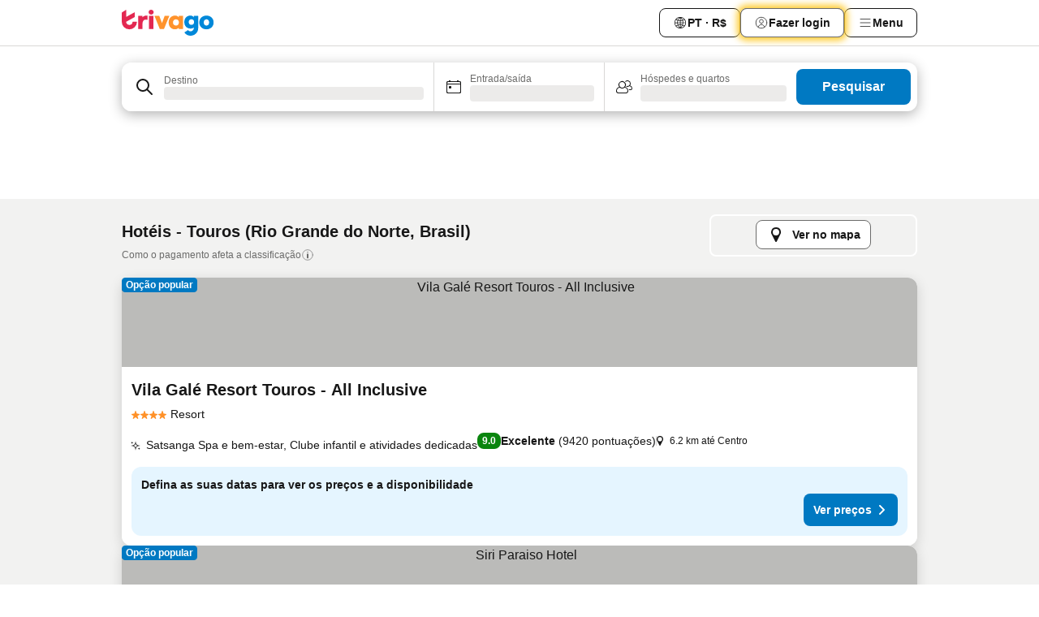

--- FILE ---
content_type: text/html; charset=utf-8
request_url: https://www.trivago.com.br/pt-BR/odr/hot%C3%A9is-touros-brasil?search=200-59282
body_size: 47514
content:
<!DOCTYPE html><html lang="pt-BR" dir="ltr"><head><meta charSet="utf-8"/><meta name="viewport" content="width=device-width, initial-scale=1, shrink-to-fit=no"/><meta name="referrer" content="no-referrer-when-downgrade"/><meta property="fb:page_id" content="137633439645541"/><meta name="google" content="notranslate"/><meta name="p:domain_verify" content="7dfe2330e1dae0a6aa7f9479e616b6f9"/><meta property="og:type" content="website"/><meta name="format-detection" content="telephone=no"/><title>Hotéis em Touros | Pesquise e compare ótimas ofertas no trivago</title><meta name="description" content="Compare os preços de 292 hotéis em Touros, Brasil. Encontre ótimas tarifas entre milhões de ofertas de acomodação e economize com o www.trivago.com.br."/><meta property="og:site_name" content="trivago.com.br"/><meta property="og:title" content="Estadias - Touros"/><meta property="og:description" content="Touros - Encontre acomodações, compare preços e economize muito na sua próxima estadia."/><meta property="og:image" content="https://imgcy.trivago.com/c_fill,d_dummy.jpeg,e_sharpen:60,f_auto,h_627,q_auto,w_1200/categoryimages/59/28/59282_v71.jpeg"/><meta property="og:url" content="https://www.trivago.com.br/pt-BR/odr/hotéis-touros-brasil?search=200-59282"/><link rel="canonical" href="https://www.trivago.com.br/pt-BR/odr/hotéis-touros-brasil?search=200-59282"/><link rel="alternate" href="https://www.trivago.com.ar/es-AR/odr/hoteles-touros-brasil?search=200-59282" hrefLang="es-AR"/><link rel="alternate" href="https://www.trivago.at/de-AT/odr/hotels-touros-brasilien?search=200-59282" hrefLang="de-AT"/><link rel="alternate" href="https://www.trivago.be/nl-BE/odr/hotels-touros-brazilië?search=200-59282" hrefLang="nl-BE"/><link rel="alternate" href="https://www.trivago.be/fr-BE/odr/hôtels-touros-brésil?search=200-59282" hrefLang="fr-BE"/><link rel="alternate" href="https://www.trivago.ca/en-CA/odr/hotels-touros-brazil?search=200-59282" hrefLang="en-CA"/><link rel="alternate" href="https://www.trivago.ca/fr-CA/odr/hôtels-touros-brésil?search=200-59282" hrefLang="fr-CA"/><link rel="alternate" href="https://www.trivago.ch/de-CH/odr/hotels-touros-brasilien?search=200-59282" hrefLang="de-CH"/><link rel="alternate" href="https://www.trivago.ch/fr-CH/odr/hôtels-touros-brésil?search=200-59282" hrefLang="fr-CH"/><link rel="alternate" href="https://www.trivago.cl/es-CL/odr/hoteles-touros-brasil?search=200-59282" hrefLang="es-CL"/><link rel="alternate" href="https://www.trivago.com.co/es-CO/odr/hoteles-touros-brasil?search=200-59282" hrefLang="es-CO"/><link rel="alternate" href="https://www.trivago.de/de/odr/hotels-touros-brasilien?search=200-59282" hrefLang="de"/><link rel="alternate" href="https://www.trivago.dk/da/odr/hoteller-touros-brasilien?search=200-59282" hrefLang="da"/><link rel="alternate" href="https://www.trivago.com.ec/es-EC/odr/hoteles-touros-brasil?search=200-59282" hrefLang="es-EC"/><link rel="alternate" href="https://www.trivago.es/es/odr/hoteles-touros-brasil?search=200-59282" hrefLang="es"/><link rel="alternate" href="https://www.trivago.fr/fr/odr/hôtels-touros-brésil?search=200-59282" hrefLang="fr"/><link rel="alternate" href="https://www.trivago.hu/hu/odr/szállás-touros-brazília?search=200-59282" hrefLang="hu"/><link rel="alternate" href="https://www.trivago.ie/en-IE/odr/hotels-touros-brazil?search=200-59282" hrefLang="en-IE"/><link rel="alternate" href="https://www.trivago.it/it/odr/hotel-touros-brasile?search=200-59282" hrefLang="it"/><link rel="alternate" href="https://www.trivago.com.mx/es-MX/odr/hoteles-touros-brasil?search=200-59282" hrefLang="es-MX"/><link rel="alternate" href="https://www.trivago.com.my/en-MY/odr/hotels-touros-brazil?search=200-59282" hrefLang="en-MY"/><link rel="alternate" href="https://www.trivago.com.my/ms/odr/hotel-touros-brazil?search=200-59282" hrefLang="ms"/><link rel="alternate" href="https://www.trivago.nl/nl/odr/hotels-touros-brazilië?search=200-59282" hrefLang="nl"/><link rel="alternate" href="https://www.trivago.no/nb/odr/hotell-touros-brasil?search=200-59282" hrefLang="nb"/><link rel="alternate" href="https://www.trivago.pe/es-PE/odr/hoteles-touros-brasil?search=200-59282" hrefLang="es-PE"/><link rel="alternate" href="https://www.trivago.pt/pt/odr/hotéis-touros-brasil?search=200-59282" hrefLang="pt"/><link rel="alternate" href="https://www.trivago.ro/ro/odr/hoteluri-touros-brazilia?search=200-59282" hrefLang="ro"/><link rel="alternate" href="https://www.trivago.se/sv/odr/hotell-touros-brasilien?search=200-59282" hrefLang="sv"/><link rel="alternate" href="https://www.trivago.com.tr/tr/odr/otel-touros-brezilya?search=200-59282" hrefLang="tr"/><link rel="alternate" href="https://www.trivago.co.uk/en-GB/odr/hotels-touros-brazil?search=200-59282" hrefLang="en-GB"/><link rel="alternate" href="https://www.trivago.com/en-US/odr/hotels-touros-brazil?search=200-59282" hrefLang="en-US"/><link rel="alternate" href="https://www.trivago.com/es-US/odr/hoteles-touros-brasil?search=200-59282" hrefLang="es-US"/><link rel="alternate" href="https://www.trivago.com.uy/es-UY/odr/hoteles-touros-brasil?search=200-59282" hrefLang="es-UY"/><link rel="preload" as="image" href="https://imgcy.trivago.com/c_fill,d_dummy.jpeg,e_sharpen:60,f_auto,h_267,q_40,w_400/partner-images/f9/a7/6c6f370ea403a5e44ee5dfe7399112660e41ba4723a753bfe5733a4e7814.jpeg" fetchpriority="high"/><link rel="preload" as="image" href="https://imgcy.trivago.com/c_fill,d_dummy.jpeg,e_sharpen:60,f_auto,h_534,q_40,w_800/partner-images/f9/a7/6c6f370ea403a5e44ee5dfe7399112660e41ba4723a753bfe5733a4e7814.jpeg" fetchpriority="high"/><meta name="next-head-count" content="50"/><script>performance.mark("time-to-parse");</script><script>window.__TRV_ENVIRONMENT_VARIABLES__ = {"GTM_CONTAINER_ID":"GTM-T5HDVXN","GOOGLE_MAPS_API_KEY":"AIzaSyBoNi-Mn3_vNvmIJdXS81UGzcWlyyH0hoM","GOOGLE_MAPS_API_KEY_WITH_REGION_LOOKUP":"AIzaSyBf14Z1j1yg0xEZKUO4FViT5FHQB9nCV7w","GOOGLE_ONE_TAP_CLIENT_ID":"363634697571-lj09qn82grlkcma3sud1c11bo7srajd3.apps.googleusercontent.com","ENVIRONMENT":"prod","JLOO_AUTH_URI":"https://auth.trivago.com/server","JLOO_AUTH_CLIENT_ID":"c6f60de3f8ee607bb58ba426b47051608ea35f740c38c87ecfce2329c120ee3f","ZENDESK_ENDPOINT":"https://trivago.zendesk.com/api/v2","GIT_REV":"14d64f8e","GROUP":"4","IS_DEV_TOOLS_ENABLED":"false"}</script><link rel="icon" href="/favicon_08112023.ico"/><link rel="apple-touch-icon" href="/_static/images/apple-touch-icon_08112023.png"/><link rel="preload" href="/_next/static/css/69f597797d3b07cc.css" as="style"/><link rel="stylesheet" href="/_next/static/css/69f597797d3b07cc.css" data-n-g=""/><link rel="preload" href="/_next/static/css/734bf65489cec8cb.css" as="style"/><link rel="stylesheet" href="/_next/static/css/734bf65489cec8cb.css" data-n-p=""/><link rel="preload" href="/_next/static/css/816b2fc98d3eb4c0.css" as="style"/><link rel="stylesheet" href="/_next/static/css/816b2fc98d3eb4c0.css"/><link rel="preload" href="/_next/static/css/d6e9da1870fa981f.css" as="style"/><link rel="stylesheet" href="/_next/static/css/d6e9da1870fa981f.css"/><link rel="preload" href="/_next/static/css/94cf3414e8c6a53a.css" as="style"/><link rel="stylesheet" href="/_next/static/css/94cf3414e8c6a53a.css"/><link rel="preload" href="/_next/static/css/bf32841f43051fe0.css" as="style"/><link rel="stylesheet" href="/_next/static/css/bf32841f43051fe0.css"/><link rel="preload" href="/_next/static/css/0bc0e3045a30a3f2.css" as="style"/><link rel="stylesheet" href="/_next/static/css/0bc0e3045a30a3f2.css"/><link rel="preload" href="/_next/static/css/eceac07a1a7e914f.css" as="style"/><link rel="stylesheet" href="/_next/static/css/eceac07a1a7e914f.css"/><link rel="preload" href="/_next/static/css/bfab58a1941d0718.css" as="style"/><link rel="stylesheet" href="/_next/static/css/bfab58a1941d0718.css"/><link rel="preload" href="/_next/static/css/44ed605f2c650781.css" as="style"/><link rel="stylesheet" href="/_next/static/css/44ed605f2c650781.css"/><link rel="preload" href="/_next/static/css/b525ec27f25038a2.css" as="style"/><link rel="stylesheet" href="/_next/static/css/b525ec27f25038a2.css"/><link rel="preload" href="/_next/static/css/49b01193d83fd297.css" as="style"/><link rel="stylesheet" href="/_next/static/css/49b01193d83fd297.css"/><link rel="preload" href="/_next/static/css/1ebf5aa39260f274.css" as="style"/><link rel="stylesheet" href="/_next/static/css/1ebf5aa39260f274.css"/><link rel="preload" href="/_next/static/css/14e75b8eb9bbf13b.css" as="style"/><link rel="stylesheet" href="/_next/static/css/14e75b8eb9bbf13b.css"/><link rel="preload" href="/_next/static/css/4d91f9047e116c8e.css" as="style"/><link rel="stylesheet" href="/_next/static/css/4d91f9047e116c8e.css"/><link rel="preload" href="/_next/static/css/98b89f3950a93a3d.css" as="style"/><link rel="stylesheet" href="/_next/static/css/98b89f3950a93a3d.css"/><link rel="preload" href="/_next/static/css/c0bd4b47f8092b02.css" as="style"/><link rel="stylesheet" href="/_next/static/css/c0bd4b47f8092b02.css"/><link rel="preload" href="/_next/static/css/0567f3e5c3e46212.css" as="style"/><link rel="stylesheet" href="/_next/static/css/0567f3e5c3e46212.css"/><link rel="preload" href="/_next/static/css/43a53f166ffb9a6a.css" as="style"/><link rel="stylesheet" href="/_next/static/css/43a53f166ffb9a6a.css"/><link rel="preload" href="/_next/static/css/cf2c755866d87810.css" as="style"/><link rel="stylesheet" href="/_next/static/css/cf2c755866d87810.css"/><link rel="preload" href="/_next/static/css/43b680b1f07cf220.css" as="style"/><link rel="stylesheet" href="/_next/static/css/43b680b1f07cf220.css"/><link rel="preload" href="/_next/static/css/c51e7b4fb47ba5c1.css" as="style"/><link rel="stylesheet" href="/_next/static/css/c51e7b4fb47ba5c1.css"/><link rel="preload" href="/_next/static/css/eeee6b3ad45f0f0e.css" as="style"/><link rel="stylesheet" href="/_next/static/css/eeee6b3ad45f0f0e.css"/><link rel="preload" href="/_next/static/css/0865cd61b3b92581.css" as="style"/><link rel="stylesheet" href="/_next/static/css/0865cd61b3b92581.css"/><link rel="preload" href="/_next/static/css/552c2d8bb1352bfb.css" as="style"/><link rel="stylesheet" href="/_next/static/css/552c2d8bb1352bfb.css"/><link rel="preload" href="/_next/static/css/cb285ec573eb2051.css" as="style"/><link rel="stylesheet" href="/_next/static/css/cb285ec573eb2051.css"/><link rel="preload" href="/_next/static/css/9f1df032e46557a1.css" as="style"/><link rel="stylesheet" href="/_next/static/css/9f1df032e46557a1.css"/><link rel="preload" href="/_next/static/css/051c0f1f6e5d8bf4.css" as="style"/><link rel="stylesheet" href="/_next/static/css/051c0f1f6e5d8bf4.css"/><link rel="preload" href="/_next/static/css/29efb80f8ac993f0.css" as="style"/><link rel="stylesheet" href="/_next/static/css/29efb80f8ac993f0.css"/><link rel="preload" href="/_next/static/css/f610dbb0e970721d.css" as="style"/><link rel="stylesheet" href="/_next/static/css/f610dbb0e970721d.css"/><link rel="preload" href="/_next/static/css/08cbed72fe7ef23e.css" as="style"/><link rel="stylesheet" href="/_next/static/css/08cbed72fe7ef23e.css"/><link rel="preload" href="/_next/static/css/051f5925f7322115.css" as="style"/><link rel="stylesheet" href="/_next/static/css/051f5925f7322115.css"/><link rel="preload" href="/_next/static/css/7cbf705dda5c3d78.css" as="style"/><link rel="stylesheet" href="/_next/static/css/7cbf705dda5c3d78.css"/><link rel="preload" href="/_next/static/css/6ca48035185f80cb.css" as="style"/><link rel="stylesheet" href="/_next/static/css/6ca48035185f80cb.css"/><link rel="preload" href="/_next/static/css/5b7038bbfb601957.css" as="style"/><link rel="stylesheet" href="/_next/static/css/5b7038bbfb601957.css"/><link rel="preload" href="/_next/static/css/9f2a00ecc59c70e4.css" as="style"/><link rel="stylesheet" href="/_next/static/css/9f2a00ecc59c70e4.css"/><link rel="preload" href="/_next/static/css/672eac18bc85c89f.css" as="style"/><link rel="stylesheet" href="/_next/static/css/672eac18bc85c89f.css"/><link rel="preload" href="/_next/static/css/22a43875cf679091.css" as="style"/><link rel="stylesheet" href="/_next/static/css/22a43875cf679091.css"/><link rel="preload" href="/_next/static/css/fcf334fafdf17981.css" as="style"/><link rel="stylesheet" href="/_next/static/css/fcf334fafdf17981.css"/><link rel="preload" href="/_next/static/css/3059a5b8d9aa9783.css" as="style"/><link rel="stylesheet" href="/_next/static/css/3059a5b8d9aa9783.css"/><link rel="preload" href="/_next/static/css/91fb43fac2abcb69.css" as="style"/><link rel="stylesheet" href="/_next/static/css/91fb43fac2abcb69.css"/><link rel="preload" href="/_next/static/css/ba16be57e92c3f4c.css" as="style"/><link rel="stylesheet" href="/_next/static/css/ba16be57e92c3f4c.css"/><link rel="preload" href="/_next/static/css/324ea7a19e6bf22e.css" as="style"/><link rel="stylesheet" href="/_next/static/css/324ea7a19e6bf22e.css"/><link rel="preload" href="/_next/static/css/33b10ca378f6b689.css" as="style"/><link rel="stylesheet" href="/_next/static/css/33b10ca378f6b689.css"/><link rel="preload" href="/_next/static/css/aa502f381af58c81.css" as="style"/><link rel="stylesheet" href="/_next/static/css/aa502f381af58c81.css"/><link rel="preload" href="/_next/static/css/f421dcbd47a850f1.css" as="style"/><link rel="stylesheet" href="/_next/static/css/f421dcbd47a850f1.css"/><link rel="preload" href="/_next/static/css/2517307d1ca4a3d5.css" as="style"/><link rel="stylesheet" href="/_next/static/css/2517307d1ca4a3d5.css"/><noscript data-n-css=""></noscript><script defer="" nomodule="" src="/_next/static/chunks/polyfills-42372ed130431b0a.js"></script><script src="/_static/translations/pt-BR/e7aabf2e6f77174a83554085a2935fc73430aa6a55975d637c91b068938082e9.js" defer="" data-nscript="beforeInteractive"></script><script defer="" src="/_next/static/chunks/3969-4ec0db9503c04477.js"></script><script defer="" src="/_next/static/chunks/9127.55884ace4bf97119.js"></script><script defer="" src="/_next/static/chunks/1115-54a8c72fa5b6a089.js"></script><script defer="" src="/_next/static/chunks/5262-32e3076ebfbdebf3.js"></script><script defer="" src="/_next/static/chunks/1852-d3c488910a4e1720.js"></script><script defer="" src="/_next/static/chunks/5666-2db8db786e6ea9e3.js"></script><script defer="" src="/_next/static/chunks/9787-718df49a98705f10.js"></script><script defer="" src="/_next/static/chunks/3420-75a92574c39be9f1.js"></script><script defer="" src="/_next/static/chunks/1066-b466c6d196dae1bb.js"></script><script defer="" src="/_next/static/chunks/7784-f57ecd74a9b68282.js"></script><script defer="" src="/_next/static/chunks/6501-eb8f7931ab2ac1ad.js"></script><script defer="" src="/_next/static/chunks/5394-8d846e8ee546c8ea.js"></script><script defer="" src="/_next/static/chunks/6775-004bbac9b59fcbaa.js"></script><script defer="" src="/_next/static/chunks/92-f6579c603f61abde.js"></script><script defer="" src="/_next/static/chunks/9890-f7156012a6073e77.js"></script><script defer="" src="/_next/static/chunks/2729-dda5e58bb4d6e15e.js"></script><script defer="" src="/_next/static/chunks/8331-2495802335323899.js"></script><script defer="" src="/_next/static/chunks/1224-3eb9e3dedf7db07a.js"></script><script defer="" src="/_next/static/chunks/9178.7292a7a5b6c64e7a.js"></script><script defer="" src="/_next/static/chunks/1015.ae03449c53cf69cc.js"></script><script defer="" src="/_next/static/chunks/675.fb95d9777ee0fb53.js"></script><script defer="" src="/_next/static/chunks/9266.8c1ed4a8bfb80416.js"></script><script defer="" src="/_next/static/chunks/3121.9c53f038c57f0ff1.js"></script><script defer="" src="/_next/static/chunks/6062.ee2fa238a2cc24c1.js"></script><script src="/_next/static/chunks/webpack-b50e970d3938d34b.js" defer=""></script><script src="/_next/static/chunks/framework-b9f4d97b63d99128.js" defer=""></script><script src="/_next/static/chunks/main-ee651ef019dbc37e.js" defer=""></script><script src="/_next/static/chunks/pages/_app-d3f355f2b6b1ed27.js" defer=""></script><script src="/_next/static/chunks/6345-0c8ca9ef9de117e2.js" defer=""></script><script src="/_next/static/chunks/9476-3d4ba41f10967ffe.js" defer=""></script><script src="/_next/static/chunks/555-0076d948a898841b.js" defer=""></script><script src="/_next/static/chunks/2279-91c31b6882b54f2b.js" defer=""></script><script src="/_next/static/chunks/2543-4c62a30c45b48f13.js" defer=""></script><script src="/_next/static/chunks/2005-5f574c3e58b773c9.js" defer=""></script><script src="/_next/static/chunks/669-82fb38c782950032.js" defer=""></script><script src="/_next/static/chunks/6268-1142b52b53b7bdcb.js" defer=""></script><script src="/_next/static/chunks/7880-e4a1a2b3d6d6fbab.js" defer=""></script><script src="/_next/static/chunks/605-e420cac4cc9de419.js" defer=""></script><script src="/_next/static/chunks/pages/%5BlanguageCode%5D/odr/%5Bslug%5D-374f15ef5c20f4b4.js" defer=""></script><script src="/_next/static/NUN6JFMMO4-EU2a-89hjP/_buildManifest.js" defer=""></script><script src="/_next/static/NUN6JFMMO4-EU2a-89hjP/_ssgManifest.js" defer=""></script></head><body><noscript data-testid="gtm-noscript"><iframe data-testid="gtm-iframe" src="https://gtm.trivago.com.br/ns.html?id=GTM-T5HDVXN" height="0" width="0" style="display:none;visibility:hidden"></iframe></noscript><div id="__next"><div class="_34EENR"><button type="button" aria-hidden="true"></button></div><div class=""><div data-testid="page-header-wrapper" class=""><div class="FfmyqR e4D1FP jngrXy"><header class="R_Xe__" itemType="https://schema.org/WPHeader" itemscope=""><div class=""><a data-testid="generic-header-link" data-interaction="header-logo" title="trivago logo" aria-label="trivago logo" class="" href="/"><svg xmlns="http://www.w3.org/2000/svg" width="114" height="32" viewBox="0 0 114 32" data-testid="header-hero-logo" class=""><g clip-path="url(#Logo_default_svg_a)"><path fill="#E32851" d="M38.637 7.434h-4.913a.255.255 0 0 0-.255.255v15.907c0 .14.114.255.255.255h4.913c.14 0 .255-.114.255-.255V7.689a.255.255 0 0 0-.255-.255"></path><path fill="#FF932C" d="M52.833 7.6 49.6 16.21a.057.057 0 0 1-.107 0L46.231 7.6a.255.255 0 0 0-.239-.165h-5.37a.255.255 0 0 0-.237.351l6.46 15.907c.039.096.133.16.236.16h4.724a.255.255 0 0 0 .237-.16L58.53 7.786a.255.255 0 0 0-.237-.352h-5.222a.255.255 0 0 0-.239.166Z"></path><path fill="#0088D9" d="M104.344 7.185c-5.126 0-8.86 3.615-8.86 8.476 0 4.86 3.734 8.475 8.86 8.475 5.068 0 8.861-3.645 8.861-8.475 0-4.86-3.764-8.476-8.861-8.476m0 12.328c-2.015 0-3.348-1.541-3.348-3.853 0-2.31 1.333-3.852 3.348-3.852 1.986 0 3.349 1.54 3.349 3.853 0 2.281-1.363 3.852-3.349 3.852"></path><path fill="#E32851" d="M31.673 7.355a3 3 0 0 0-.514-.121c-.314-.05-3.647-.424-5.501 2.063-.033.044-.103.02-.103-.034V7.689a.255.255 0 0 0-.255-.255h-4.913a.255.255 0 0 0-.255.255v15.907c0 .14.114.255.255.255H25.3a.255.255 0 0 0 .255-.255V17.69c0-4.416 2.044-5.514 4.06-5.514.237 0 .926-.001 1.9.268a.255.255 0 0 0 .322-.245V7.594a.25.25 0 0 0-.164-.239M36.18 0c-1.713 0-3.102 1.339-3.102 2.99s1.39 2.99 3.103 2.99 3.102-1.339 3.102-2.99S37.893 0 36.181 0Z"></path><path fill="#FF932C" d="M75.341 7.434H70.43a.255.255 0 0 0-.255.255v1.565c0 .06-.083.08-.109.024-1.774-3.717-12.282-2.994-12.282 6.364 0 8.748 8.978 10.306 12.29 6.645.036-.04.1-.015.1.038v1.27c0 .142.115.256.256.256h4.912a.255.255 0 0 0 .256-.255V7.689a.255.255 0 0 0-.255-.255ZM66.77 19.495c-2.164 0-3.672-1.508-3.672-3.836s1.508-3.869 3.672-3.869c2.197 0 3.672 1.574 3.672 3.87 0 2.294-1.475 3.835-3.672 3.835"></path><path fill="#0088D9" d="M93.893 7.434h-4.912a.255.255 0 0 0-.255.255v1.564c0 .062-.083.08-.11.025-1.78-3.764-11.567-2.82-11.567 5.89 0 8.54 8.92 9.243 11.58 6.759a.057.057 0 0 1 .096.042v.769c-.068 3.629-4.614 5.2-6.924 2.443a.255.255 0 0 0-.334-.05l-4.14 2.677a.257.257 0 0 0-.066.368c5.283 7.219 16.802 3.548 16.887-5.422V7.69a.255.255 0 0 0-.255-.255Zm-8.101 11.201c-1.956 0-3.32-1.363-3.32-3.466s1.364-3.497 3.32-3.497c1.985 0 3.318 1.422 3.318 3.497 0 2.074-1.333 3.466-3.318 3.466"></path><path fill="#E32851" d="M18.424 14.867h-4.92a.26.26 0 0 0-.254.237 3.92 3.92 0 0 1-3.907 3.61c-2.472 0-3.472-2.1-3.472-2.1a3.9 3.9 0 0 1-.448-1.749c0-.02.011-.04.03-.05l1.407-.777 8.894-4.919a.43.43 0 0 0 .22-.372V3.46a.255.255 0 0 0-.38-.224L5.509 8.814a.057.057 0 0 1-.086-.05V.452a.255.255 0 0 0-.394-.214L.194 3.368A.43.43 0 0 0 0 3.727v11.14a9.343 9.343 0 0 0 18.68.268.257.257 0 0 0-.256-.268"></path></g><defs><clipPath id="Logo_default_svg_a"><path fill="#fff" d="M0 0h113.205v32H0z"></path></clipPath></defs></svg></a></div><div class="ytROMi"><div class="KvnKTm"><nav class="gPXXtI _2QGXIJ"><ul class="M4XoLB _OQpaV"><li itemscope="" itemType="https://schema.org/SiteNavigationElement" class="E5DKqf NEhNgU"><div class="vTDE1M"><a class="ehv1KY tjDLq2 e4r_YY" data-testid="header-favorites" role="link" href="/pt-BR/profile/favorites/"><span position="start" class="bam52s TAqKnY" style="--_rotate:0deg;--_size:18px" data-testid="icon"><svg xmlns="http://www.w3.org/2000/svg" width="24" height="24" viewBox="0 0 24 24" role="img" aria-hidden="true" class="ycG2ve"><path fill="currentColor" d="M20.42 4.82A5.23 5.23 0 0 0 16.5 3 5.37 5.37 0 0 0 12 5.58 5.37 5.37 0 0 0 7.5 3a5.23 5.23 0 0 0-3.92 1.82A6.35 6.35 0 0 0 2 9.07s0 0 0 .06v.22c0 5.42 7.25 10.18 9.47 11.51a1 1 0 0 0 1 0C14.74 19.53 22 14.77 22 9.35v-.28a6.35 6.35 0 0 0-1.58-4.25M21 9.18v.17c0 4.94-7.07 9.5-9 10.65-1.92-1.15-9-5.71-9-10.65v-.17a.4.4 0 0 0 0-.11A4.81 4.81 0 0 1 7.5 4a4.39 4.39 0 0 1 3.66 2.12L12 7.44l.84-1.32A4.39 4.39 0 0 1 16.5 4 4.81 4.81 0 0 1 21 9.07a.4.4 0 0 0 0 .11"></path></svg></span>Favoritos</a></div></li><li itemscope="" itemType="https://schema.org/SiteNavigationElement" class="E5DKqf vpJVof"><button type="button" data-testid="header-localization-menu" class="ehv1KY tjDLq2 e4r_YY" data-interaction="language-selector"><span position="start" class="bam52s TAqKnY" style="--_rotate:0deg;--_size:18px" data-testid="icon"><svg xmlns="http://www.w3.org/2000/svg" width="24" height="24" viewBox="0 0 24 24" role="img" aria-hidden="true" class="ycG2ve"><path fill="none" d="M0 0h24v24H0z"></path><path fill="currentColor" d="M12 21.5V21zc-5.238 0-9.5-4.262-9.5-9.5H3h-.5c0-5.238 4.262-9.5 9.5-9.5V3v-.5c5.238 0 9.5 4.262 9.5 9.5H21h.5c0 5.238-4.262 9.5-9.5 9.5m-6.389-3.898a8.5 8.5 0 0 0 5.09 2.798 15.3 15.3 0 0 1-2.592-3.943 12.2 12.2 0 0 0-2.498 1.145m10.25-1.078A15.4 15.4 0 0 1 13.3 20.4a8.5 8.5 0 0 0 5.061-2.77 15 15 0 0 0-2.5-1.107zm-3.361-.655v3.926a14.3 14.3 0 0 0 2.394-3.557 12.4 12.4 0 0 0-2.394-.369m-3.421.312a14.3 14.3 0 0 0 2.421 3.614v-3.938c-.876.026-1.687.148-2.421.324m7.165-.586c.884.303 1.8.71 2.743 1.241a8.45 8.45 0 0 0 1.498-4.336h-3.542a11.8 11.8 0 0 1-.699 3.095M3.514 12.5a8.45 8.45 0 0 0 1.48 4.308c.645-.4 1.576-.89 2.738-1.28a11.7 11.7 0 0 1-.676-3.028H3.515zm8.986 2.362c.88.044 1.813.181 2.788.442a10.8 10.8 0 0 0 .652-2.804H12.5zM8.06 12.5c.086.952.31 1.873.63 2.745a13 13 0 0 1 2.81-.393V12.5zm8.918-1h3.507a8.44 8.44 0 0 0-1.484-4.315 14 14 0 0 1-2.55 1.207q.506 1.506.527 3.106zm-4.478 0h3.478a9.1 9.1 0 0 0-.485-2.81c-.9.245-1.904.416-2.993.449zm-4.479 0H11.5V9.13a13.3 13.3 0 0 1-2.977-.487 9.1 9.1 0 0 0-.502 2.857m-4.506 0H7.02v-.003q.022-1.627.547-3.158a16.5 16.5 0 0 1-2.555-1.175A8.44 8.44 0 0 0 3.515 11.5M12.5 4.14v4.025c.946-.03 1.825-.173 2.63-.387q-.872-1.907-2.63-3.638M8.897 7.72c.909.25 1.778.387 2.603.432V4.14Q9.771 5.844 8.897 7.72m4.49-4.107c1.204 1.221 2.107 2.512 2.708 3.865a13 13 0 0 0 2.288-1.085 8.5 8.5 0 0 0-4.995-2.78zM5.64 6.368c.787.436 1.553.78 2.295 1.046q.901-1.997 2.678-3.8A8.5 8.5 0 0 0 5.64 6.367z"></path></svg></span><span>PT · R$</span></button></li><li itemscope="" itemType="https://schema.org/SiteNavigationElement" class="E5DKqf"><div class="j4pLyK"><button type="button" data-testid="header-login" class="ehv1KY tjDLq2 e4r_YY" data-interaction="login-button"><span position="start" class="bam52s TAqKnY" style="--_rotate:0deg;--_size:18px" data-testid="icon"><svg xmlns="http://www.w3.org/2000/svg" width="24" height="24" fill="none" viewBox="0 0 24 24" role="img" aria-hidden="true" class="ycG2ve"><path fill="transparent" d="M0 0h24v24H0z"></path><path fill="transparent" stroke="currentColor" stroke-linecap="round" stroke-linejoin="round" d="M17.129 19.038a5.36 5.36 0 0 0-1.895-2.87A5.27 5.27 0 0 0 12 15.058c-1.17 0-2.307.39-3.234 1.11a5.36 5.36 0 0 0-1.895 2.87"></path><path fill="transparent" stroke="currentColor" stroke-linecap="round" stroke-linejoin="round" d="M21 12C21 0 3 0 3 12s18 12 18 0"></path><path fill="transparent" stroke="currentColor" stroke-linecap="round" stroke-linejoin="round" d="M11.998 12.811c1.939 0 3.03-1.1 3.03-3.058s-1.091-3.059-3.03-3.059S8.97 7.796 8.97 9.754s1.09 3.057 3.028 3.057"></path></svg></span><span>Fazer login</span></button></div></li><li itemscope="" itemType="https://schema.org/SiteNavigationElement" class="E5DKqf NEhNgU"><button type="button" data-testid="header-profile-menu-mobile" class="ehv1KY tjDLq2 e4r_YY" data-interaction="header-menu"><span position="start" class="bam52s TAqKnY" style="--_rotate:0deg;--_size:18px" data-testid="icon"><svg xmlns="http://www.w3.org/2000/svg" width="24" height="24" viewBox="0 0 24 24" role="img" aria-hidden="true" class="ycG2ve"><g fill="none" stroke="currentColor" stroke-linecap="round" stroke-miterlimit="10" stroke-width="2"><path d="M4 6h16M4 12h16M4 18h16" vector-effect="non-scaling-stroke"></path></g></svg></span><span>Menu</span></button></li><li itemscope="" itemType="https://schema.org/SiteNavigationElement" class="E5DKqf vpJVof"><div data-testid="desktop-dropdown-menu" data-interaction="header-menu" class="_4DcEqf"><button type="button" data-testid="header-profile-menu-desktop" class="ehv1KY tjDLq2 e4r_YY"><span position="start" class="bam52s TAqKnY" style="--_rotate:0deg;--_size:18px" data-testid="icon"><svg xmlns="http://www.w3.org/2000/svg" width="24" height="24" fill="none" viewBox="0 0 24 24" role="img" aria-hidden="true" class="ycG2ve"><path stroke="currentColor" stroke-linecap="round" d="M4 6h16M4 12h16M4 18h16"></path></svg></span><span>Menu</span></button></div></li></ul></nav></div></div></header></div></div><div class="OyU2WE"></div></div><div class="_SOhff gHtTGI"><div class=""><div class="meT0Q5 Bog6Yy"><div class="vzC9TR FrYDhH XzpZLp" data-testid="search-form"><div class="_3axGO1 y1Efiu"><div class="X2yYk_"><div data-testid="auto-complete-combobox" role="combobox" aria-expanded="false" aria-controls="suggestion-list" class="If79lQ yXXD2G"><form action="" class="IxKJtG"><div role="button" class="HxkFDQ aaN4L7" tabindex="0" data-testid="auto-complete-wrapper"><div class="Z8wU9_"><span class="bam52s G_oBf2 m8EtRm" style="--_rotate:0deg;--_size:24px" data-testid="icon"><svg xmlns="http://www.w3.org/2000/svg" width="24" height="24" viewBox="0 0 24 24" role="img" aria-hidden="true" class="ycG2ve"><g fill="none" stroke="currentColor" stroke-linecap="round" stroke-miterlimit="10" stroke-width="2"><path d="M10 3a7 7 0 1 0 7 7 7 7 0 0 0-7-7ZM21 21l-6-6" vector-effect="non-scaling-stroke"></path></g></svg></span></div><span class="dmsstT SwVR4I"><label for="input-auto-complete" class="EuINlU SwVR4I">Destino</label><div class="_7XPUe4 fWwD7f"></div></span></div></form></div></div><fieldset class="MGDNki k_YRbF"><button type="button" data-testid="search-form-calendar" class="raKH_0 SwVR4I Kv9RV2"><span class="lSFHMh"><span class="bam52s _61wiWy" style="--_rotate:0deg;--_size:24px" data-testid="icon"><svg xmlns="http://www.w3.org/2000/svg" width="24" height="24" viewBox="0 0 24 24" role="img" aria-hidden="true" class="ycG2ve"><g fill="currentColor"><path d="M19 5h-1a1 1 0 0 0-2 0H8a1 1 0 0 0-2 0H5a2 2 0 0 0-2 2v11a2 2 0 0 0 2 2h14a2 2 0 0 0 2-2V7a2 2 0 0 0-2-2m1 13a1 1 0 0 1-1 1H5a1 1 0 0 1-1-1V9h16Zm0-10H4V7a1 1 0 0 1 1-1h14a1 1 0 0 1 1 1Z"></path><circle cx="7.5" cy="12.5" r="1.5"></circle><path d="M19 5h-1a1 1 0 0 0-2 0H8a1 1 0 0 0-2 0H5a2 2 0 0 0-2 2v11a2 2 0 0 0 2 2h14a2 2 0 0 0 2-2V7a2 2 0 0 0-2-2m1 13a1 1 0 0 1-1 1H5a1 1 0 0 1-1-1V9h16Zm0-10H4V7a1 1 0 0 1 1-1h14a1 1 0 0 1 1 1Z"></path><circle cx="7.5" cy="12.5" r="1.5"></circle></g></svg></span><span class="BcDnim irqByq WnmS4G SwVR4I"><span class="Lq2bmx blPGoL SwVR4I" data-testid="search-form-calendar-label">Entrada/saída</span><span class="dJVPMU SwVR4I" data-testid="search-form-calendar-value"><div aria-busy="true" aria-live="polite"><span class="fr8bt7 TemCix" role="status">Processando</span><div class="_7XPUe4 OML2Lz"></div></div></span></span></span></button></fieldset><div class="QpwdOT"><span class="vs9lGU"></span><button type="button" data-testid="search-form-guest-selector" class="raKH_0 SwVR4I Kv9RV2"><span class="lSFHMh"><span class="bam52s _61wiWy" style="--_rotate:0deg;--_size:24px" data-testid="icon"><svg xmlns="http://www.w3.org/2000/svg" width="24" height="24" viewBox="0 0 24 24" role="img" aria-hidden="true" class="ycG2ve"><g fill="currentColor"><path d="M13.13 12.14a4.5 4.5 0 1 0-7.26 0A5 5 0 0 0 2 17a3 3 0 0 0 3 3h9a3 3 0 0 0 3-3 5 5 0 0 0-3.87-4.86M9.5 6a3.49 3.49 0 0 1 2.44 6A3.5 3.5 0 0 1 6 9.5 3.5 3.5 0 0 1 9.5 6M14 19H5a2 2 0 0 1-2-2 4 4 0 0 1 3.74-4 4.41 4.41 0 0 0 5.52 0A4 4 0 0 1 16 17a2 2 0 0 1-2 2"></path><path d="M19.31 10.24A3.93 3.93 0 0 0 20 8a4 4 0 0 0-6.94-2.69 6 6 0 0 1 .7.71A3 3 0 1 1 16 11a2.9 2.9 0 0 1-1.15-.23s0 .07 0 .11a4.5 4.5 0 0 1-.28.83A4 4 0 0 0 16 12a3.94 3.94 0 0 0 2.55-.94A3 3 0 0 1 21 14a1 1 0 0 1-1 1h-2.35a7 7 0 0 1 .26 1H20a2 2 0 0 0 2-2 4 4 0 0 0-2.69-3.76"></path></g></svg></span><span class="BcDnim irqByq WnmS4G SwVR4I"><span class="Lq2bmx blPGoL SwVR4I" data-testid="search-form-guest-selector-label">Hóspedes e quartos</span><span class="dJVPMU SwVR4I" data-testid="search-form-guest-selector-value"><div aria-busy="true" aria-live="polite"><span class="fr8bt7 TemCix" role="status">Processando</span><div class="_7XPUe4 OML2Lz"></div></div></span></span></span></button></div></div><button type="button" data-testid="search-button-with-loader" class="_3tjlp_"><span class="x_o6V4"><span class="c_Rwvc">Pesquisar</span></span></button></div></div></div><div><div class="FfmyqR e4D1FP jngrXy"><div><div class="_1pK_46 _7LjOLW"></div></div></div></div></div><main class="ecMnwC"><section class="ogmCTE"><div class="FfmyqR e4D1FP jngrXy Fr63EK"><div class="JJ0C4t"><div class="HbBE7Z"><h1 class="tODn3R _5NF9ws ttuBBL _4HaQc3">Hotéis - Touros (Rio Grande do Norte, Brasil)</h1><a rel="noopener noreferrer" target="_blank" class="EH_l13 DGi8NR" data-interaction="legal-info" data-testid="legal-info-link" href="https://support.trivago.com/hc/pt-br/sections/360000014707"><span class="bam52s _8AvqhM _8UUOQ" style="--_rotate:0deg;--_size:16px" data-testid="icon"><svg xmlns="http://www.w3.org/2000/svg" width="24" height="24" viewBox="0 0 24 24" role="img" aria-hidden="true" class="ycG2ve"><circle cx="12" cy="12" r="9.5" fill="none" stroke="currentColor" stroke-linecap="round" stroke-miterlimit="10"></circle><path fill="none" stroke="currentColor" stroke-linecap="round" stroke-miterlimit="10" stroke-width="2" d="M12 11v6" vector-effect="non-scaling-stroke"></path><circle cx="12" cy="7" r="1" fill="currentColor"></circle></svg></span><p class="wv9cHp">Como o pagamento afeta a classificação</p></a></div><div class="OwEMM9"><button type="button" data-testid="view-map-button" class="_76H3nW TBCODd"><span class="RTemR6"><svg xmlns="http://www.w3.org/2000/svg" width="24" height="24" viewBox="0 0 24 24" class="ZODGEB"><path fill="currentColor" d="M18 8.23a6 6 0 0 0-11.9 0A7 7 0 0 0 6 9a5.8 5.8 0 0 0 .38 2.09l4.75 9.4a1 1 0 0 0 1.74 0l4.75-9.4A5.8 5.8 0 0 0 18 9a7 7 0 0 0 0-.77M12 13a4 4 0 1 1 4-4 4 4 0 0 1-4 4"></path></svg><span class="U2JzLk">Ver no mapa</span></span></button></div></div><div class="tG7AvG"></div></div><div class="FfmyqR e4D1FP jngrXy Fr63EK"><script type="application/ld+json">{"@context":"https://schema.org","@type":"ItemList","itemListElement":[{"@type":"ListItem","position":1,"item":{"@type":"Hotel","address":"6.2 km até Centro","name":"Vila Galé Resort Touros - All Inclusive","image":"https://imgcy.trivago.com/c_fill,d_dummy.jpeg,e_sharpen:60,f_auto,h_267,q_40,w_400/partner-images/f9/a7/6c6f370ea403a5e44ee5dfe7399112660e41ba4723a753bfe5733a4e7814.jpeg","priceRange":"","aggregateRating":{"@type":"AggregateRating","ratingValue":9,"reviewCount":9420,"worstRating":0,"bestRating":10},"url":"https://www.trivago.com.br/pt-BR/oar/vila-galé-resort-touros-all-inclusive?search=100-9451312","description":"Satsanga Spa e bem-estar, Clube infantil e atividades dedicadas"}},{"@type":"ListItem","position":2,"item":{"@type":"Hotel","address":"9.0 km até Centro","name":"Siri Paraiso Hotel","image":"https://imgcy.trivago.com/c_fill,d_dummy.jpeg,e_sharpen:60,f_auto,h_267,q_40,w_400/hotelier-images/eb/15/ddc7761356eb25af1e1f7eb228e23ebb18cadc094cbe8e96753505c75415.jpeg","priceRange":"","aggregateRating":{"@type":"AggregateRating","ratingValue":8.9,"reviewCount":1274,"worstRating":0,"bestRating":10},"url":"https://www.trivago.com.br/pt-BR/oar/siri-paraiso-hotel-touros?search=100-3249830","description":"Experiência única de chuveiro ao ar livre, Acesso direto aos Parrachos de Perobas"}},{"@type":"ListItem","position":3,"item":{"@type":"Hotel","address":"São Miguel do Gostoso, 19.4 km até Touros","name":"Luamar Chalés","image":"https://imgcy.trivago.com/c_fill,d_dummy.jpeg,e_sharpen:60,f_auto,h_267,q_40,w_400/partner-images/e7/24/c1381cd55fc73c1f83fce1d326114c6c2ecf9d28f3fd43912b77a141ae8f.jpeg","priceRange":"","aggregateRating":{"@type":"AggregateRating","ratingValue":9,"reviewCount":18,"worstRating":0,"bestRating":10},"url":"https://www.trivago.com.br/pt-BR/oar/hotel-luamar-chalés-são-miguel-do-gostoso?search=100-35042802","description":""}},{"@type":"ListItem","position":4,"item":{"@type":"Hotel","address":"17.1 km até Centro","name":"Pousada Mestizo","image":"https://imgcy.trivago.com/c_fill,d_dummy.jpeg,e_sharpen:60,f_auto,h_267,q_40,w_400/partner-images/10/26/c378e800d79ac2f71d09e7fccfd84248f6e4081ec0751e28ae7ee8aecc55.jpeg","priceRange":"","aggregateRating":{"@type":"AggregateRating","ratingValue":9.6,"reviewCount":26,"worstRating":0,"bestRating":10},"url":"https://www.trivago.com.br/pt-BR/oar/hotel-pousada-mestizo-touros?search=100-34356126","description":""}},{"@type":"ListItem","position":5,"item":{"@type":"Hotel","address":"São Miguel do Gostoso, 19.6 km até Touros","name":"Marbello Pousada Gostoso","image":"https://imgcy.trivago.com/c_fill,d_dummy.jpeg,e_sharpen:60,f_auto,h_267,q_40,w_400/partner-images/55/fc/8d76bb22d422a784eae958fdbf281284283a8d68f49ef85b154a7d97e03b.jpeg","priceRange":"","aggregateRating":{"@type":"AggregateRating","ratingValue":9.1,"reviewCount":28,"worstRating":0,"bestRating":10},"url":"https://www.trivago.com.br/pt-BR/oar/apart-hotel-marbello-pousada-gostoso-são-miguel-do-gostoso?search=100-37655888","description":""}},{"@type":"ListItem","position":6,"item":{"@type":"Hotel","address":"São Miguel do Gostoso, 19.3 km até Touros","name":"Pousada Villa di Luna","image":"https://imgcy.trivago.com/c_fill,d_dummy.jpeg,e_sharpen:60,f_auto,h_267,q_40,w_400/hotelier-images/74/55/3ded83682a290f52d2a19d1b143d171729cb2b3c3a12c65dc6d4e072a6f0.jpeg","priceRange":"","aggregateRating":{"@type":"AggregateRating","ratingValue":9.8,"reviewCount":211,"worstRating":0,"bestRating":10},"url":"https://www.trivago.com.br/pt-BR/oar/guesthouse-pousada-villa-di-luna-são-miguel-do-gostoso?search=100-34965228","description":"Cajueiro central único, Chalés charmosos e com design único"}},{"@type":"ListItem","position":7,"item":{"@type":"Hotel","address":"São Miguel do Gostoso, 19.4 km até Touros","name":"Jangada Lodge","image":"https://imgcy.trivago.com/c_fill,d_dummy.jpeg,e_sharpen:60,f_auto,h_267,q_40,w_400/partner-images/7c/69/7cb448cbc86c01f3141a2cb403d19dcde6f41fea0ee3bfec2e1e3689f450.jpeg","priceRange":"","aggregateRating":{"@type":"AggregateRating","ratingValue":9.1,"reviewCount":216,"worstRating":0,"bestRating":10},"url":"https://www.trivago.com.br/pt-BR/oar/hostel-jangada-lodge-são-miguel-do-gostoso?search=100-2047565","description":"Restaurante de culinária brasileira autêntica, Escola de kitesurf bem ao lado"}},{"@type":"ListItem","position":8,"item":{"@type":"Hotel","address":"5.1 km até Centro","name":"Chalés Polinésia","image":"https://imgcy.trivago.com/c_fill,d_dummy.jpeg,e_sharpen:60,f_auto,h_267,q_40,w_400/hotelier-images/07/be/d4223e9383a2ee748c91d3a9402eb0152e2f264675c82571ff8a5f006c69.jpeg","priceRange":"","aggregateRating":{"@type":"AggregateRating","ratingValue":9.4,"reviewCount":168,"worstRating":0,"bestRating":10},"url":"https://www.trivago.com.br/pt-BR/oar/hotel-chalés-polinésia-touros?search=100-19026266","description":""}},{"@type":"ListItem","position":9,"item":{"@type":"Hotel","address":"São Miguel do Gostoso, 19.6 km até Touros","name":"Pousada Gostoso Village","image":"https://imgcy.trivago.com/c_fill,d_dummy.jpeg,e_sharpen:60,f_auto,h_267,q_40,w_400/partner-images/fa/f5/ba2823dd8c12c8ae56661008c47151909fe2d28cf06c0e71eebdedaa64b7.jpeg","priceRange":"","aggregateRating":{"@type":"AggregateRating","ratingValue":9.4,"reviewCount":559,"worstRating":0,"bestRating":10},"url":"https://www.trivago.com.br/pt-BR/oar/pousada-gostoso-village-são-miguel-do-gostoso?search=100-2675776","description":"Aulas dedicadas de esportes aquáticos, Chalés charmosos com redes no jardim"}},{"@type":"ListItem","position":10,"item":{"@type":"Hotel","address":"São Miguel do Gostoso, 19.5 km até Touros","name":"Eco Hostel &amp; Suítes","image":"https://imgcy.trivago.com/c_fill,d_dummy.jpeg,e_sharpen:60,f_auto,h_267,q_40,w_400/hotelier-images/b3/04/50400baa4ef261968f4a316a56dad040bde1af7e3b0993f86f9d251aa60e.jpeg","priceRange":"","aggregateRating":{"@type":"AggregateRating","ratingValue":9.7,"reviewCount":278,"worstRating":0,"bestRating":10},"url":"https://www.trivago.com.br/pt-BR/oar/eco-hostel-suítes-são-miguel-do-gostoso?search=100-16903634","description":"Jardim exuberante e vistas convidativas da piscina, Arquitetura única de contêineres"}},{"@type":"ListItem","position":11,"item":{"@type":"Hotel","address":"São Miguel do Gostoso, 19.4 km até Touros","name":"Pousada Mi Secreto","image":"https://imgcy.trivago.com/c_fill,d_dummy.jpeg,e_sharpen:60,f_auto,h_267,q_40,w_400/partner-images/1b/cf/c87de810c9f78bf2436b54393b877f379bda7172b62f9c91b39e6256e000.jpeg","priceRange":"","aggregateRating":{"@type":"AggregateRating","ratingValue":9.2,"reviewCount":1103,"worstRating":0,"bestRating":10},"url":"https://www.trivago.com.br/pt-BR/oar/pousada-mi-secreto-são-miguel-do-gostoso?search=100-2205694","description":"Tratamentos de spa L&apos;Occitane au Brésil, Acesso privilegiado à praia para esportes aquáticos"}},{"@type":"ListItem","position":12,"item":{"@type":"Hotel","address":"São Miguel do Gostoso, 19.3 km até Touros","name":"Pousada Ilha do Vento","image":"https://imgcy.trivago.com/c_fill,d_dummy.jpeg,e_sharpen:60,f_auto,h_267,q_40,w_400/partner-images/bb/ec/a8acdbe289c988fdd77bcbf802936039ef7332f639b0a32710a7d9a4e3b7.jpeg","priceRange":"","aggregateRating":{"@type":"AggregateRating","ratingValue":9.5,"reviewCount":675,"worstRating":0,"bestRating":10},"url":"https://www.trivago.com.br/pt-BR/oar/bed-breakfast-pousada-ilha-do-vento-são-miguel-do-gostoso?search=100-2047535","description":"Quartos em estilo mediterrâneo com pátios, Esportes aquáticos e atividades por perto"}},{"@type":"ListItem","position":13,"item":{"@type":"Hotel","address":"2.9 km até Centro","name":"Joias Do Nordeste - Chales Para Temporada","image":"https://imgcy.trivago.com/c_fill,d_dummy.jpeg,e_sharpen:60,f_auto,h_267,q_40,w_400/partner-images/06/b9/b9946c201d9e677c1d0d88d1e9327fdfeb798ca33c014b5e3034e52b22d8.jpeg","priceRange":"","aggregateRating":{"@type":"AggregateRating","ratingValue":9.7,"reviewCount":60,"worstRating":0,"bestRating":10},"url":"https://www.trivago.com.br/pt-BR/oar/casa-apartamento-inteiro-joias-do-nordeste-chales-para-temporada-touros?search=100-28167542","description":""}},{"@type":"ListItem","position":14,"item":{"@type":"Hotel","address":"1.5 km até Centro","name":"Pousada Bugaendrus","image":"https://imgcy.trivago.com/c_fill,d_dummy.jpeg,e_sharpen:60,f_auto,h_267,q_40,w_400/hotelier-images/fd/ff/db91ac3806011015ff6c1f4114bcb9c8a879ebc1795296643bf8e23a3eb5.jpeg","priceRange":"","aggregateRating":{"@type":"AggregateRating","ratingValue":8.9,"reviewCount":204,"worstRating":0,"bestRating":10},"url":"https://www.trivago.com.br/pt-BR/oar/guesthouse-pousada-bugaendrus-touros?search=100-8952088","description":"Restaurante e bar no local, Ambiente e serviços para a família"}},{"@type":"ListItem","position":15,"item":{"@type":"Hotel","address":"São Miguel do Gostoso, 19.6 km até Touros","name":"Portofino Pousada","image":"https://imgcy.trivago.com/c_fill,d_dummy.jpeg,e_sharpen:60,f_auto,h_267,q_40,w_400/hotelier-images/b1/6f/469e866fbf30a5bf128446e105d13a1549454586ef26d6b39cecf4a6cd1f.jpeg","priceRange":"","aggregateRating":{"@type":"AggregateRating","ratingValue":9.7,"reviewCount":751,"worstRating":0,"bestRating":10},"url":"https://www.trivago.com.br/pt-BR/oar/portofino-pousada-são-miguel-do-gostoso?search=100-10690082","description":"Design minimalista de inspiração mediterrânea, Localização privilegiada perto da cidade e praias"}},{"@type":"ListItem","position":16,"item":{"@type":"Hotel","address":"São Miguel do Gostoso, 17.2 km até Touros","name":"Monte Alegre Beach","image":"https://imgcy.trivago.com/c_fill,d_dummy.jpeg,e_sharpen:60,f_auto,h_267,q_40,w_400/partner-images/85/0d/02fd028b3c5ea90e9161d10a8f262f4f4277344fb6cfa95754f2500bffda.jpeg","priceRange":"","aggregateRating":{"@type":"AggregateRating","ratingValue":9.1,"reviewCount":358,"worstRating":0,"bestRating":10},"url":"https://www.trivago.com.br/pt-BR/oar/guesthouse-monte-alegre-beach-são-miguel-do-gostoso?search=100-9227298","description":""}},{"@type":"ListItem","position":17,"item":{"@type":"Hotel","address":"São Miguel do Gostoso, 19.4 km até Touros","name":"Pousada Vila Bacana","image":"https://imgcy.trivago.com/c_fill,d_dummy.jpeg,e_sharpen:60,f_auto,h_267,q_40,w_400/hotelier-images/8f/e6/d395a2b002bec88fbf203e7b1cf523a76543cdcffcad2aa985636dfbd613.jpeg","priceRange":"","aggregateRating":{"@type":"AggregateRating","ratingValue":8.8,"reviewCount":540,"worstRating":0,"bestRating":10},"url":"https://www.trivago.com.br/pt-BR/oar/pousada-vila-bacana-são-miguel-do-gostoso?search=100-2020729","description":"Vistas encantadoras da lagoa e do mar, Ambiente tranquilo de jardim tropical"}},{"@type":"ListItem","position":18,"item":{"@type":"Hotel","address":"13.6 km até Centro","name":"Pousada Spa dos Amores","image":"https://imgcy.trivago.com/c_fill,d_dummy.jpeg,e_sharpen:60,f_auto,h_267,q_40,w_400/partner-images/08/98/bd11486cab0bab8af86bfefebdb264cad5e9a6f704a4d892eecfb5845751.jpeg","priceRange":"","aggregateRating":{"@type":"AggregateRating","ratingValue":9.1,"reviewCount":1011,"worstRating":0,"bestRating":10},"url":"https://www.trivago.com.br/pt-BR/oar/pousada-spa-dos-amores-touros?search=100-6247368","description":"Restaurante gourmet com vista para o mar, Designs únicos de chalés"}},{"@type":"ListItem","position":19,"item":{"@type":"Hotel","address":"São Miguel do Gostoso, 19.5 km até Touros","name":"Jaya Pousada Boutique","image":"https://imgcy.trivago.com/c_fill,d_dummy.jpeg,e_sharpen:60,f_auto,h_267,q_40,w_400/hotelier-images/db/6f/701bcab66f06273ad6522233ee774345bb14fe00bd6ae69199129a2ae790.jpeg","priceRange":"","aggregateRating":{"@type":"AggregateRating","ratingValue":9.7,"reviewCount":123,"worstRating":0,"bestRating":10},"url":"https://www.trivago.com.br/pt-BR/oar/jaya-pousada-boutique-são-miguel-do-gostoso?search=100-2685030","description":"Jardins tropicais exuberantes e lagoas, Restaurante no local com culinária local"}},{"@type":"ListItem","position":20,"item":{"@type":"Hotel","address":"São Miguel do Gostoso, 19.3 km até Touros","name":"Vila Emanuelle Pousada Boutique","image":"https://imgcy.trivago.com/c_fill,d_dummy.jpeg,e_sharpen:60,f_auto,h_267,q_40,w_400/hotelier-images/2b/91/4e0b03981c49821e8bef856aca0839cd43a05cdebf2d915b959d0d4fa018.jpeg","priceRange":"","aggregateRating":{"@type":"AggregateRating","ratingValue":9.3,"reviewCount":794,"worstRating":0,"bestRating":10},"url":"https://www.trivago.com.br/pt-BR/oar/vila-emanuelle-pousada-boutique-são-miguel-do-gostoso?search=100-4000600","description":"Vistas para a lagoa e o mar, Acomodações que aceitam animais de estimação"}},{"@type":"ListItem","position":21,"item":{"@type":"Hotel","address":"São Miguel do Gostoso, 19.6 km até Touros","name":"AWARA POUSADA BOUTIQUE","image":"https://imgcy.trivago.com/c_fill,d_dummy.jpeg,e_sharpen:60,f_auto,h_267,q_40,w_400/partner-images/ad/b9/dcb45b4ba714b93c9b64fb9ef4a9b60a5e4342efa3848e9fa619e9539865.jpeg","priceRange":"","aggregateRating":{"@type":"AggregateRating","ratingValue":9.6,"reviewCount":636,"worstRating":0,"bestRating":10},"url":"https://www.trivago.com.br/pt-BR/oar/guesthouse-awara-pousada-boutique-são-miguel-do-gostoso?search=100-19066680","description":"Experiência culinária excepcional, Jacuzzi no local para relaxar"}},{"@type":"ListItem","position":22,"item":{"@type":"Hotel","address":"17.2 km até Centro","name":"Flat&apos;s Maravista Beiramar","image":"https://imgcy.trivago.com/c_fill,d_dummy.jpeg,e_sharpen:60,f_auto,h_267,q_40,w_400/partner-images/f8/e3/27f168303d616825312a2bdbc52265a3b268dcfa75e0633a8e962267a2a9.jpeg","priceRange":"","aggregateRating":{"@type":"AggregateRating","ratingValue":9.1,"reviewCount":46,"worstRating":0,"bestRating":10},"url":"https://www.trivago.com.br/pt-BR/oar/casa-apartamento-inteiro-flat-s-maravista-beiramar-touros?search=100-44694904","description":""}},{"@type":"ListItem","position":23,"item":{"@type":"Hotel","address":"São Miguel do Gostoso, 19.3 km até Touros","name":"Pousada Casa Do Cocotier","image":"https://imgcy.trivago.com/c_fill,d_dummy.jpeg,e_sharpen:60,f_auto,h_267,q_40,w_400/hotelier-images/a6/34/30550892988c1e5e4c9c0e96b10f94f72c21e96faae7e59212ee011f3433.jpeg","priceRange":"","aggregateRating":{"@type":"AggregateRating","ratingValue":9,"reviewCount":187,"worstRating":0,"bestRating":10},"url":"https://www.trivago.com.br/pt-BR/oar/pousada-casa-do-cocotier-são-miguel-do-gostoso?search=100-3221555","description":"Perto da praia de kitesurf, Quartos familiares flexíveis"}},{"@type":"ListItem","position":24,"item":{"@type":"Hotel","address":"São Miguel do Gostoso, 17.1 km até Touros","name":"Villa Namú Beach House Suites","image":"https://imgcy.trivago.com/c_fill,d_dummy.jpeg,e_sharpen:60,f_auto,h_267,q_40,w_400/hotelier-images/84/92/fec3d32284bb1a81c3b67ea10dda47fff21c0819b89325ef760103ea12a2.jpeg","priceRange":"","aggregateRating":{"@type":"AggregateRating","ratingValue":8.8,"reviewCount":269,"worstRating":0,"bestRating":10},"url":"https://www.trivago.com.br/pt-BR/oar/guesthouse-villa-namú-beach-house-suites-são-miguel-do-gostoso?search=100-18181018","description":"Quartos com vista para o mar e banheiro privativo, Interiores luxuosos e confortáveis nos quartos"}},{"@type":"ListItem","position":25,"item":{"@type":"Hotel","address":"São Miguel do Gostoso, 19.6 km até Touros","name":"Pousada Reobote","image":"https://imgcy.trivago.com/c_fill,d_dummy.jpeg,e_sharpen:60,f_auto,h_267,q_40,w_400/hotelier-images/2b/05/c0457ccb7fcf698a94feb058b7ac4151fae9116115f74c52889c2d3a69a7.jpeg","priceRange":"","aggregateRating":{"@type":"AggregateRating","ratingValue":9,"reviewCount":199,"worstRating":0,"bestRating":10},"url":"https://www.trivago.com.br/pt-BR/oar/pousada-reobote-são-miguel-do-gostoso?search=100-8413308","description":"Localização central privilegiada, Atendimento atencioso e eficiente"}},{"@type":"ListItem","position":26,"item":{"@type":"Hotel","address":"São Miguel do Gostoso, 19.5 km até Touros","name":"pousada primavera","image":"https://imgcy.trivago.com/c_fill,d_dummy.jpeg,e_sharpen:60,f_auto,h_267,q_40,w_400/partner-images/a0/a1/2b421972b9d5cf9931f5deb99b76dc38dce95eec3b3e965de0a25099e510.jpeg","priceRange":"","aggregateRating":{"@type":"AggregateRating","ratingValue":9.5,"reviewCount":6,"worstRating":0,"bestRating":10},"url":"https://www.trivago.com.br/pt-BR/oar/casa-apartamento-inteiro-pousada-primavera-são-miguel-do-gostoso?search=100-43728864","description":""}},{"@type":"ListItem","position":27,"item":{"@type":"Hotel","address":"São Miguel do Gostoso, 19.2 km até Touros","name":"Gostoso Sol e Mar Pousada","image":"https://imgcy.trivago.com/c_fill,d_dummy.jpeg,e_sharpen:60,f_auto,h_267,q_40,w_400/hotelier-images/90/19/38ba36a54f6a15fadcb9e2ae106338b3dd866f6c8ff1adcc90f7377c3ba9.jpeg","priceRange":"","aggregateRating":{"@type":"AggregateRating","ratingValue":9,"reviewCount":6,"worstRating":0,"bestRating":10},"url":"https://www.trivago.com.br/pt-BR/oar/gostoso-sol-e-mar-pousada-são-miguel-do-gostoso?search=100-4685716","description":""}},{"@type":"ListItem","position":28,"item":{"@type":"Hotel","address":"17.1 km até Centro","name":"Villa Suites Gostoso - Condomínio Beira-mar","image":"https://imgcy.trivago.com/c_fill,d_dummy.jpeg,e_sharpen:60,f_auto,h_267,q_40,w_400/partner-images/dd/d1/07339451c0e18551d8454158760f67692cfc8f9f0290218abb5c52ad0e3a.jpeg","priceRange":"","aggregateRating":{"@type":"AggregateRating","ratingValue":9.5,"reviewCount":84,"worstRating":0,"bestRating":10},"url":"https://www.trivago.com.br/pt-BR/oar/guesthouse-villa-suites-gostoso-condomínio-beira-mar-touros?search=100-35010704","description":"Vistas incríveis do pôr do sol, Acesso ao condomínio de frente para a praia"}},{"@type":"ListItem","position":29,"item":{"@type":"Hotel","address":"0.1 km até Centro","name":"Vila Mistral","image":"https://imgcy.trivago.com/c_fill,d_dummy.jpeg,e_sharpen:60,f_auto,h_267,q_40,w_400/partner-images/04/11/0641a3e502e1e3c750b2188293e6a8222743a4b300a7ab9fe396f5f5edc9.jpeg","priceRange":"","aggregateRating":{"@type":"AggregateRating","ratingValue":9.5,"reviewCount":20,"worstRating":0,"bestRating":10},"url":"https://www.trivago.com.br/pt-BR/oar/guesthouse-vila-mistral-touros?search=100-41035268","description":""}},{"@type":"ListItem","position":30,"item":{"@type":"Hotel","address":"10.0 km até Centro","name":"Pousada Do Vozinho","image":"https://imgcy.trivago.com/c_fill,d_dummy.jpeg,e_sharpen:60,f_auto,h_267,q_40,w_400/hotelier-images/1b/1b/c547913cd0f890b1e74a703864e5507b9e909ad128e71f8bf9bdda599d79.jpeg","priceRange":"","aggregateRating":{"@type":"AggregateRating","ratingValue":8.6,"reviewCount":27,"worstRating":0,"bestRating":10},"url":"https://www.trivago.com.br/pt-BR/oar/guesthouse-pousada-do-vozinho-touros?search=100-32652510","description":""}},{"@type":"ListItem","position":31,"item":{"@type":"Hotel","address":"20.4 km até Centro","name":"Pousada Vento Norte","image":"https://imgcy.trivago.com/c_fill,d_dummy.jpeg,e_sharpen:60,f_auto,h_267,q_40,w_400/partner-images/09/d8/559e07d654c1514e33b9d4a01ca39ba0ffa7e1c2f61e4b219814f6ef286d.jpeg","priceRange":"","aggregateRating":{"@type":"AggregateRating","ratingValue":9.1,"reviewCount":124,"worstRating":0,"bestRating":10},"url":"https://www.trivago.com.br/pt-BR/oar/pousada-vento-norte-touros?search=100-6691124","description":""}},{"@type":"ListItem","position":32,"item":{"@type":"Hotel","address":"São Miguel do Gostoso, 17.1 km até Touros","name":"Villa Jundu","image":"https://imgcy.trivago.com/c_fill,d_dummy.jpeg,e_sharpen:60,f_auto,h_267,q_40,w_400/partner-images/0d/1a/943ae86c1081d0cf76938bb1e45096795c79cb875e7f1ed718ca871e702c.jpeg","priceRange":"","aggregateRating":{"@type":"AggregateRating","ratingValue":9.4,"reviewCount":51,"worstRating":0,"bestRating":10},"url":"https://www.trivago.com.br/pt-BR/oar/casa-apartamento-inteiro-villa-jundu-são-miguel-do-gostoso?search=100-35487454","description":""}},{"@type":"ListItem","position":33,"item":{"@type":"Hotel","address":"12.9 km até Centro","name":"Yahweh Hotel","image":"https://imgcy.trivago.com/c_fill,d_dummy.jpeg,e_sharpen:60,f_auto,h_267,q_40,w_400/partner-images/75/ef/b47028ebabcbb883ae329251e7f9eb7c4aa840191ff2f86f2fbffa43e736.jpeg","priceRange":"","aggregateRating":{"@type":"AggregateRating","ratingValue":0,"reviewCount":0,"worstRating":0,"bestRating":10},"url":"https://www.trivago.com.br/pt-BR/oar/yahweh-hotel-touros?search=100-41527502","description":""}},{"@type":"ListItem","position":34,"item":{"@type":"Hotel","address":"São Miguel do Gostoso, 19.2 km até Touros","name":"Pousada Solare Home","image":"https://imgcy.trivago.com/c_fill,d_dummy.jpeg,e_sharpen:60,f_auto,h_267,q_40,w_400/dummy.jpeg","priceRange":"","aggregateRating":{"@type":"AggregateRating","ratingValue":0,"reviewCount":0,"worstRating":0,"bestRating":10},"url":"https://www.trivago.com.br/pt-BR/oar/apart-hotel-pousada-solare-home-são-miguel-do-gostoso?search=100-41818238","description":""}},{"@type":"ListItem","position":35,"item":{"@type":"Hotel","address":"São Miguel do Gostoso, 17.2 km até Touros","name":"Vilamaré","image":"https://imgcy.trivago.com/c_fill,d_dummy.jpeg,e_sharpen:60,f_auto,h_267,q_40,w_400/hotelier-images/7b/f8/b02e1edd644ff034b22db1509297a1ed9f663ee9b824f600928944c3585e.jpeg","priceRange":"","aggregateRating":{"@type":"AggregateRating","ratingValue":9.2,"reviewCount":181,"worstRating":0,"bestRating":10},"url":"https://www.trivago.com.br/pt-BR/oar/guesthouse-vilamaré-são-miguel-do-gostoso?search=100-9227584","description":""}}]}</script><div class="skTbPV" data-testid="result-list-ready"><ol data-testid="seo-accommodation-list" class="wW4XFq"><li data-testid="accommodation-list-element" data-accommodation="9451312" class="_50jjfW"><div class="I84umk"><article class="wCVbuc"><div class="R6_g1z"><div class="_5rozmK"><button type="button" class="S_zl4d" aria-hidden="true"><picture class="jLLXf_"><source media="(min-width: 412px)" srcSet="https://imgcy.trivago.com/c_fill,d_dummy.jpeg,e_sharpen:60,f_auto,h_534,q_40,w_800/partner-images/f9/a7/6c6f370ea403a5e44ee5dfe7399112660e41ba4723a753bfe5733a4e7814.jpeg 1x, https://imgcy.trivago.com/c_fill,d_dummy.jpeg,e_sharpen:60,f_auto,h_534,q_40,w_800/partner-images/f9/a7/6c6f370ea403a5e44ee5dfe7399112660e41ba4723a753bfe5733a4e7814.jpeg 2x"/><img class="qw0xLr FDGRFo" src="https://imgcy.trivago.com/c_fill,d_dummy.jpeg,e_sharpen:60,f_auto,h_267,q_40,w_400/partner-images/f9/a7/6c6f370ea403a5e44ee5dfe7399112660e41ba4723a753bfe5733a4e7814.jpeg" srcSet="https://imgcy.trivago.com/c_fill,d_dummy.jpeg,e_sharpen:60,f_auto,h_267,q_40,w_400/partner-images/f9/a7/6c6f370ea403a5e44ee5dfe7399112660e41ba4723a753bfe5733a4e7814.jpeg 1x, https://imgcy.trivago.com/c_fill,d_dummy.jpeg,e_sharpen:60,f_auto,h_534,q_40,w_800/partner-images/f9/a7/6c6f370ea403a5e44ee5dfe7399112660e41ba4723a753bfe5733a4e7814.jpeg 2x" loading="eager" draggable="false" decoding="async" itemProp="photo" data-testid="accommodation-main-image" alt="Vila Galé Resort Touros - All Inclusive" fetchpriority="high"/></picture></button></div></div><div class="hbNP_Z"><ul class="JdDM46 T9EgM4"><li style="z-index:1" class="cfUubg"><div data-testid="tooltip-wrapper" class="JRbS_T s87Vds UlUJPV lli8qw"><div data-testid="tooltip-children-wrapper" aria-describedby="tooltip--__:R60pj3abivp6:" class="xs7bm8"><span class="GyR7LJ _3U8Bac" data-testid="popular-badge"><span class="EWl05S SwVR4I">Opção popular</span></span></div></div></li></ul></div><div class="YEXRqr"><div class="UP8kyz"><section class="L24wwC" aria-labelledby="9451312"><div class="OWzxXu z_SOCi"><button type="button" class="Re1_8_"><span class="JDaj6D"><span itemProp="starRating" itemscope="" itemType="https://schema.org/Rating" data-testid="star-rating" class="_3py97n"><meta itemProp="ratingValue" content="4"/><span class="bam52s _8YxhSF" style="--_rotate:0deg;--_size:24px" data-testid="star"><svg xmlns="http://www.w3.org/2000/svg" width="12" height="12" viewBox="0 0 12 12" role="img" aria-hidden="true" class="ycG2ve"><path fill="currentColor" d="M12 5.21a.65.65 0 0 0-.55-.53l-3.6-.6L6.63.46a.66.66 0 0 0-1.26 0L4.16 4.08l-3.6.6a.65.65 0 0 0-.56.53.66.66 0 0 0 .31.69L3.2 7.63 2 11.12a.67.67 0 0 0 .26.76.64.64 0 0 0 .38.12.65.65 0 0 0 .41-.15L6 9.52l2.92 2.33a.65.65 0 0 0 .41.15.64.64 0 0 0 .38-.12.67.67 0 0 0 .26-.76L8.8 7.63l2.88-1.73a.66.66 0 0 0 .32-.69"></path></svg></span><span class="bam52s _8YxhSF" style="--_rotate:0deg;--_size:24px" data-testid="star"><svg xmlns="http://www.w3.org/2000/svg" width="12" height="12" viewBox="0 0 12 12" role="img" aria-hidden="true" class="ycG2ve"><path fill="currentColor" d="M12 5.21a.65.65 0 0 0-.55-.53l-3.6-.6L6.63.46a.66.66 0 0 0-1.26 0L4.16 4.08l-3.6.6a.65.65 0 0 0-.56.53.66.66 0 0 0 .31.69L3.2 7.63 2 11.12a.67.67 0 0 0 .26.76.64.64 0 0 0 .38.12.65.65 0 0 0 .41-.15L6 9.52l2.92 2.33a.65.65 0 0 0 .41.15.64.64 0 0 0 .38-.12.67.67 0 0 0 .26-.76L8.8 7.63l2.88-1.73a.66.66 0 0 0 .32-.69"></path></svg></span><span class="bam52s _8YxhSF" style="--_rotate:0deg;--_size:24px" data-testid="star"><svg xmlns="http://www.w3.org/2000/svg" width="12" height="12" viewBox="0 0 12 12" role="img" aria-hidden="true" class="ycG2ve"><path fill="currentColor" d="M12 5.21a.65.65 0 0 0-.55-.53l-3.6-.6L6.63.46a.66.66 0 0 0-1.26 0L4.16 4.08l-3.6.6a.65.65 0 0 0-.56.53.66.66 0 0 0 .31.69L3.2 7.63 2 11.12a.67.67 0 0 0 .26.76.64.64 0 0 0 .38.12.65.65 0 0 0 .41-.15L6 9.52l2.92 2.33a.65.65 0 0 0 .41.15.64.64 0 0 0 .38-.12.67.67 0 0 0 .26-.76L8.8 7.63l2.88-1.73a.66.66 0 0 0 .32-.69"></path></svg></span><span class="bam52s _8YxhSF" style="--_rotate:0deg;--_size:24px" data-testid="star"><svg xmlns="http://www.w3.org/2000/svg" width="12" height="12" viewBox="0 0 12 12" role="img" aria-hidden="true" class="ycG2ve"><path fill="currentColor" d="M12 5.21a.65.65 0 0 0-.55-.53l-3.6-.6L6.63.46a.66.66 0 0 0-1.26 0L4.16 4.08l-3.6.6a.65.65 0 0 0-.56.53.66.66 0 0 0 .31.69L3.2 7.63 2 11.12a.67.67 0 0 0 .26.76.64.64 0 0 0 .38.12.65.65 0 0 0 .41-.15L6 9.52l2.92 2.33a.65.65 0 0 0 .41.15.64.64 0 0 0 .38-.12.67.67 0 0 0 .26-.76L8.8 7.63l2.88-1.73a.66.66 0 0 0 .32-.69"></path></svg></span></span><span data-testid="accommodation-type" class="aDJ4hD" itemProp="description">Resort</span></span></button></div><div class="dhvjNA yvlczI"><button type="button" class="_0TYPs8" title="Vila Galé Resort Touros - All Inclusive"><h2 class="tODn3R _5NF9ws TvP2pk" id="9451312" itemProp="name" data-testid="item-name">Vila Galé Resort Touros - All Inclusive</h2></button></div><div class="_8orkzR opd7aM"><button type="button" class="U3JvwN dAgXQ_ SwtbS2"><span data-testid="aggregate-rating" class="dObg6l kHSpYU"><meta itemProp="worstRating" content="0"/><meta itemProp="bestRating" content="10"/><meta itemProp="ratingCount" content="9420"/><meta itemProp="ratingValue" content="9"/><span class="UExghr k863Mk"><span class="SmLAfp Dtphjk" style="background-color:var(--green-700)" itemProp="ratingValue">9.0</span><span class="_ZF6Ps SwVR4I"><strong>Excelente<!-- --> </strong><span>(9420 pontuações)</span></span></span></span></button><div style="text-wrap:wrap" class="dE7EF7"><button type="button" data-testid="hotel-highlights-section" class="cfFqdx _44WTUH"><div class="XxspSZ" data-testid="hotel-highlights-wrapper"><div class="ICjfaE"><span class="bam52s yIRA6r" style="--_rotate:0deg;--_size:18px" data-testid="hotel-highlights-icon"><svg xmlns="http://www.w3.org/2000/svg" width="24" height="24" viewBox="0 0 24 24" role="img" aria-hidden="true" class="ycG2ve"><g fill="currentColor" fill-rule="evenodd" clip-rule="evenodd"><path d="M12.532 17.094q.076-.34.166-.677c.336-1.246.865-2.367 2.024-3.058.737-.44 1.543-.687 2.37-.86q.108-.022.215-.042c.607-.118 1.217-.223 1.844-.33l.849-.148c-.99-.14-1.942-.297-2.882-.496l-.022-.004a31 31 0 0 1-.546-.121c-2.097-.484-3.397-1.746-3.878-3.878l-.131-.596a30 30 0 0 1-.349-1.883l-.102-.687L12.043 4q-.087.528-.18 1.05-.165.926-.342 1.844l-.04.206c-.461 2.374-1.809 3.833-4.187 4.313A66 66 0 0 1 4 11.99l.205.032.25.04a38 38 0 0 1 3 .55c2.13.48 3.447 1.754 3.935 3.922l.12.552A42 42 0 0 1 12.003 20c.073-.036.072-.093.071-.148q0-.027.002-.052c.12-.908.254-1.813.455-2.706m-.5-1.872c.397-1.037 1.032-2.038 2.177-2.722a7 7 0 0 1 1.032-.503 5.7 5.7 0 0 1-1.94-1.25 5.7 5.7 0 0 1-1.274-1.965 5.9 5.9 0 0 1-1.199 1.877 5.7 5.7 0 0 1-1.996 1.336 5.7 5.7 0 0 1 1.91 1.235 5.7 5.7 0 0 1 1.29 1.992M5.706 6.5q-.572.577-1.706.61c.756.022 1.322.224 1.707.61l.01.009c.38.387.581.955.614 1.709.018-.769.224-1.328.603-1.704l.018-.018c.39-.375.958-.563 1.688-.588-.92-.172-1.394-.285-1.7-.613l-.017-.018c-.275-.31-.412-.804-.624-1.697q-.022 1.088-.555 1.66zM17.066 16.26q-.573.578-1.706.612c.756.021 1.321.223 1.707.61l.01.009c.38.386.581.955.614 1.709.018-.769.224-1.328.603-1.705l.018-.018c.39-.375.958-.562 1.688-.588-.92-.172-1.394-.285-1.7-.613l-.017-.019c-.275-.309-.412-.804-.624-1.697q-.023 1.088-.555 1.66z"></path></g></svg></span><p class="tw7B67 GnH3qg" data-testid="hotel-highlights-text">Satsanga Spa e bem-estar, Clube infantil e atividades dedicadas</p></div></div></button></div><div class="n6XCAA bkbVvT"></div><button type="button" data-testid="distance-label-section" class="_0Rkvls WD_UrC SwVR4I SwtbS2"><span class="bam52s he_djN H30_yw" style="--_rotate:0deg;--_size:18px" data-testid="icon"><svg xmlns="http://www.w3.org/2000/svg" width="24" height="24" viewBox="0 0 24 24" role="img" aria-hidden="true" class="ycG2ve"><path fill="currentColor" d="M18 8.23a6 6 0 0 0-11.9 0A7 7 0 0 0 6 9a5.8 5.8 0 0 0 .38 2.09l4.75 9.4a1 1 0 0 0 1.74 0l4.75-9.4A5.8 5.8 0 0 0 18 9a7 7 0 0 0 0-.77M12 13a4 4 0 1 1 4-4 4 4 0 0 1-4 4"></path></svg></span><span itemProp="address" class="WD_UrC SwVR4I">6.2 km até Centro</span></button></div></section></div><div class="_15ClmV"><div class="_4tEDhh"><div class="S2nO9r ADitrp XWrZV3 aZxiWp"><div class="pXO1va"><strong class="xd3tuO">Defina as suas datas para ver os preços e a disponibilidade</strong></div><button type="button" data-testid="static-main-champion" class="Etb5qI">Ver preços<div class="_0DJ6eV"><span class="bam52s Qdg31F" style="--_rotate:0deg;--_size:24px" data-testid="icon"><svg xmlns="http://www.w3.org/2000/svg" width="24" height="24" viewBox="0 0 24 24" role="img" aria-hidden="true" class="ycG2ve"><g fill="none" stroke="currentColor" stroke-linecap="round" stroke-miterlimit="10" stroke-width="2"><path d="m10 17 5-5M10 7l5 5" vector-effect="non-scaling-stroke"></path></g></svg></span></div></button></div></div></div></div></article></div></li><li data-testid="accommodation-list-element" data-accommodation="3249830" class="_50jjfW"><div class="I84umk"><article class="wCVbuc"><div class="R6_g1z"><div class="_5rozmK"><button type="button" class="S_zl4d" aria-hidden="true"><picture class="jLLXf_"><source media="(min-width: 412px)" srcSet="https://imgcy.trivago.com/c_fill,d_dummy.jpeg,e_sharpen:60,f_auto,h_534,q_40,w_800/hotelier-images/eb/15/ddc7761356eb25af1e1f7eb228e23ebb18cadc094cbe8e96753505c75415.jpeg 1x, https://imgcy.trivago.com/c_fill,d_dummy.jpeg,e_sharpen:60,f_auto,h_534,q_40,w_800/hotelier-images/eb/15/ddc7761356eb25af1e1f7eb228e23ebb18cadc094cbe8e96753505c75415.jpeg 2x"/><img class="qw0xLr FDGRFo" src="https://imgcy.trivago.com/c_fill,d_dummy.jpeg,e_sharpen:60,f_auto,h_267,q_40,w_400/hotelier-images/eb/15/ddc7761356eb25af1e1f7eb228e23ebb18cadc094cbe8e96753505c75415.jpeg" srcSet="https://imgcy.trivago.com/c_fill,d_dummy.jpeg,e_sharpen:60,f_auto,h_267,q_40,w_400/hotelier-images/eb/15/ddc7761356eb25af1e1f7eb228e23ebb18cadc094cbe8e96753505c75415.jpeg 1x, https://imgcy.trivago.com/c_fill,d_dummy.jpeg,e_sharpen:60,f_auto,h_534,q_40,w_800/hotelier-images/eb/15/ddc7761356eb25af1e1f7eb228e23ebb18cadc094cbe8e96753505c75415.jpeg 2x" loading="eager" draggable="false" decoding="async" itemProp="photo" data-testid="accommodation-main-image" alt="Siri Paraiso Hotel"/></picture></button></div></div><div class="hbNP_Z"><ul class="JdDM46 T9EgM4"><li style="z-index:1" class="cfUubg"><div data-testid="tooltip-wrapper" class="JRbS_T s87Vds UlUJPV lli8qw"><div data-testid="tooltip-children-wrapper" aria-describedby="tooltip--__:R619j3abivp6:" class="xs7bm8"><span class="GyR7LJ _3U8Bac" data-testid="popular-badge"><span class="EWl05S SwVR4I">Opção popular</span></span></div></div></li></ul></div><div class="YEXRqr"><div class="UP8kyz"><section class="L24wwC" aria-labelledby="3249830"><div class="OWzxXu z_SOCi"><button type="button" class="Re1_8_"><span class="JDaj6D"><span itemProp="starRating" itemscope="" itemType="https://schema.org/Rating" data-testid="star-rating" class="_3py97n"><meta itemProp="ratingValue" content="3"/><span class="bam52s _8YxhSF" style="--_rotate:0deg;--_size:24px" data-testid="star"><svg xmlns="http://www.w3.org/2000/svg" width="12" height="12" viewBox="0 0 12 12" role="img" aria-hidden="true" class="ycG2ve"><path fill="currentColor" d="M12 5.21a.65.65 0 0 0-.55-.53l-3.6-.6L6.63.46a.66.66 0 0 0-1.26 0L4.16 4.08l-3.6.6a.65.65 0 0 0-.56.53.66.66 0 0 0 .31.69L3.2 7.63 2 11.12a.67.67 0 0 0 .26.76.64.64 0 0 0 .38.12.65.65 0 0 0 .41-.15L6 9.52l2.92 2.33a.65.65 0 0 0 .41.15.64.64 0 0 0 .38-.12.67.67 0 0 0 .26-.76L8.8 7.63l2.88-1.73a.66.66 0 0 0 .32-.69"></path></svg></span><span class="bam52s _8YxhSF" style="--_rotate:0deg;--_size:24px" data-testid="star"><svg xmlns="http://www.w3.org/2000/svg" width="12" height="12" viewBox="0 0 12 12" role="img" aria-hidden="true" class="ycG2ve"><path fill="currentColor" d="M12 5.21a.65.65 0 0 0-.55-.53l-3.6-.6L6.63.46a.66.66 0 0 0-1.26 0L4.16 4.08l-3.6.6a.65.65 0 0 0-.56.53.66.66 0 0 0 .31.69L3.2 7.63 2 11.12a.67.67 0 0 0 .26.76.64.64 0 0 0 .38.12.65.65 0 0 0 .41-.15L6 9.52l2.92 2.33a.65.65 0 0 0 .41.15.64.64 0 0 0 .38-.12.67.67 0 0 0 .26-.76L8.8 7.63l2.88-1.73a.66.66 0 0 0 .32-.69"></path></svg></span><span class="bam52s _8YxhSF" style="--_rotate:0deg;--_size:24px" data-testid="star"><svg xmlns="http://www.w3.org/2000/svg" width="12" height="12" viewBox="0 0 12 12" role="img" aria-hidden="true" class="ycG2ve"><path fill="currentColor" d="M12 5.21a.65.65 0 0 0-.55-.53l-3.6-.6L6.63.46a.66.66 0 0 0-1.26 0L4.16 4.08l-3.6.6a.65.65 0 0 0-.56.53.66.66 0 0 0 .31.69L3.2 7.63 2 11.12a.67.67 0 0 0 .26.76.64.64 0 0 0 .38.12.65.65 0 0 0 .41-.15L6 9.52l2.92 2.33a.65.65 0 0 0 .41.15.64.64 0 0 0 .38-.12.67.67 0 0 0 .26-.76L8.8 7.63l2.88-1.73a.66.66 0 0 0 .32-.69"></path></svg></span></span><span data-testid="accommodation-type" class="aDJ4hD" itemProp="description">Hotel</span></span></button></div><div class="dhvjNA yvlczI"><button type="button" class="_0TYPs8" title="Siri Paraiso Hotel"><h2 class="tODn3R _5NF9ws TvP2pk" id="3249830" itemProp="name" data-testid="item-name">Siri Paraiso Hotel</h2></button></div><div class="_8orkzR opd7aM"><button type="button" class="U3JvwN dAgXQ_ SwtbS2"><span data-testid="aggregate-rating" class="dObg6l kHSpYU"><meta itemProp="worstRating" content="0"/><meta itemProp="bestRating" content="10"/><meta itemProp="ratingCount" content="1274"/><meta itemProp="ratingValue" content="8.9"/><span class="UExghr k863Mk"><span class="SmLAfp Dtphjk" style="background-color:var(--green-700)" itemProp="ratingValue">8.9</span><span class="_ZF6Ps SwVR4I"><strong>Excelente<!-- --> </strong><span>(1274 pontuações)</span></span></span></span></button><div style="text-wrap:wrap" class="dE7EF7"><button type="button" data-testid="hotel-highlights-section" class="cfFqdx _44WTUH"><div class="XxspSZ" data-testid="hotel-highlights-wrapper"><div class="ICjfaE"><span class="bam52s yIRA6r" style="--_rotate:0deg;--_size:18px" data-testid="hotel-highlights-icon"><svg xmlns="http://www.w3.org/2000/svg" width="24" height="24" viewBox="0 0 24 24" role="img" aria-hidden="true" class="ycG2ve"><g fill="currentColor" fill-rule="evenodd" clip-rule="evenodd"><path d="M12.532 17.094q.076-.34.166-.677c.336-1.246.865-2.367 2.024-3.058.737-.44 1.543-.687 2.37-.86q.108-.022.215-.042c.607-.118 1.217-.223 1.844-.33l.849-.148c-.99-.14-1.942-.297-2.882-.496l-.022-.004a31 31 0 0 1-.546-.121c-2.097-.484-3.397-1.746-3.878-3.878l-.131-.596a30 30 0 0 1-.349-1.883l-.102-.687L12.043 4q-.087.528-.18 1.05-.165.926-.342 1.844l-.04.206c-.461 2.374-1.809 3.833-4.187 4.313A66 66 0 0 1 4 11.99l.205.032.25.04a38 38 0 0 1 3 .55c2.13.48 3.447 1.754 3.935 3.922l.12.552A42 42 0 0 1 12.003 20c.073-.036.072-.093.071-.148q0-.027.002-.052c.12-.908.254-1.813.455-2.706m-.5-1.872c.397-1.037 1.032-2.038 2.177-2.722a7 7 0 0 1 1.032-.503 5.7 5.7 0 0 1-1.94-1.25 5.7 5.7 0 0 1-1.274-1.965 5.9 5.9 0 0 1-1.199 1.877 5.7 5.7 0 0 1-1.996 1.336 5.7 5.7 0 0 1 1.91 1.235 5.7 5.7 0 0 1 1.29 1.992M5.706 6.5q-.572.577-1.706.61c.756.022 1.322.224 1.707.61l.01.009c.38.387.581.955.614 1.709.018-.769.224-1.328.603-1.704l.018-.018c.39-.375.958-.563 1.688-.588-.92-.172-1.394-.285-1.7-.613l-.017-.018c-.275-.31-.412-.804-.624-1.697q-.022 1.088-.555 1.66zM17.066 16.26q-.573.578-1.706.612c.756.021 1.321.223 1.707.61l.01.009c.38.386.581.955.614 1.709.018-.769.224-1.328.603-1.705l.018-.018c.39-.375.958-.562 1.688-.588-.92-.172-1.394-.285-1.7-.613l-.017-.019c-.275-.309-.412-.804-.624-1.697q-.023 1.088-.555 1.66z"></path></g></svg></span><p class="tw7B67 GnH3qg" data-testid="hotel-highlights-text">Experiência única de chuveiro ao ar livre, Acesso direto aos Parrachos de Perobas</p></div></div></button></div><div class="n6XCAA bkbVvT"></div><button type="button" data-testid="distance-label-section" class="_0Rkvls WD_UrC SwVR4I SwtbS2"><span class="bam52s he_djN H30_yw" style="--_rotate:0deg;--_size:18px" data-testid="icon"><svg xmlns="http://www.w3.org/2000/svg" width="24" height="24" viewBox="0 0 24 24" role="img" aria-hidden="true" class="ycG2ve"><path fill="currentColor" d="M18 8.23a6 6 0 0 0-11.9 0A7 7 0 0 0 6 9a5.8 5.8 0 0 0 .38 2.09l4.75 9.4a1 1 0 0 0 1.74 0l4.75-9.4A5.8 5.8 0 0 0 18 9a7 7 0 0 0 0-.77M12 13a4 4 0 1 1 4-4 4 4 0 0 1-4 4"></path></svg></span><span itemProp="address" class="WD_UrC SwVR4I">9.0 km até Centro</span></button></div></section></div><div class="_15ClmV"><div class="_4tEDhh"><div class="S2nO9r ADitrp XWrZV3 aZxiWp"><div class="pXO1va"><strong class="xd3tuO">Defina as suas datas para ver os preços e a disponibilidade</strong></div><button type="button" data-testid="static-main-champion" class="Etb5qI">Ver preços<div class="_0DJ6eV"><span class="bam52s Qdg31F" style="--_rotate:0deg;--_size:24px" data-testid="icon"><svg xmlns="http://www.w3.org/2000/svg" width="24" height="24" viewBox="0 0 24 24" role="img" aria-hidden="true" class="ycG2ve"><g fill="none" stroke="currentColor" stroke-linecap="round" stroke-miterlimit="10" stroke-width="2"><path d="m10 17 5-5M10 7l5 5" vector-effect="non-scaling-stroke"></path></g></svg></span></div></button></div></div></div></div></article></div></li><li data-testid="accommodation-list-element" data-accommodation="35042802" class="_50jjfW"><div class="I84umk"><article class="wCVbuc"><div class="R6_g1z"><div class="_5rozmK"><button type="button" class="S_zl4d" aria-hidden="true"><picture class="jLLXf_"><source media="(min-width: 412px)" srcSet="https://imgcy.trivago.com/c_fill,d_dummy.jpeg,e_sharpen:60,f_auto,h_534,q_40,w_800/partner-images/e7/24/c1381cd55fc73c1f83fce1d326114c6c2ecf9d28f3fd43912b77a141ae8f.jpeg 1x, https://imgcy.trivago.com/c_fill,d_dummy.jpeg,e_sharpen:60,f_auto,h_534,q_40,w_800/partner-images/e7/24/c1381cd55fc73c1f83fce1d326114c6c2ecf9d28f3fd43912b77a141ae8f.jpeg 2x"/><img class="qw0xLr FDGRFo" src="https://imgcy.trivago.com/c_fill,d_dummy.jpeg,e_sharpen:60,f_auto,h_267,q_40,w_400/partner-images/e7/24/c1381cd55fc73c1f83fce1d326114c6c2ecf9d28f3fd43912b77a141ae8f.jpeg" srcSet="https://imgcy.trivago.com/c_fill,d_dummy.jpeg,e_sharpen:60,f_auto,h_267,q_40,w_400/partner-images/e7/24/c1381cd55fc73c1f83fce1d326114c6c2ecf9d28f3fd43912b77a141ae8f.jpeg 1x, https://imgcy.trivago.com/c_fill,d_dummy.jpeg,e_sharpen:60,f_auto,h_534,q_40,w_800/partner-images/e7/24/c1381cd55fc73c1f83fce1d326114c6c2ecf9d28f3fd43912b77a141ae8f.jpeg 2x" loading="lazy" draggable="false" decoding="async" itemProp="photo" data-testid="accommodation-main-image" alt="Luamar Chalés"/></picture></button></div></div><div class="YEXRqr"><div class="UP8kyz"><section class="L24wwC" aria-labelledby="35042802"><div class="OWzxXu z_SOCi"><button type="button" class="Re1_8_"><span class="JDaj6D"><span data-testid="accommodation-type" class="aDJ4hD" itemProp="description">Hotel</span></span></button></div><div class="dhvjNA yvlczI"><button type="button" class="_0TYPs8" title="Luamar Chalés"><h2 class="tODn3R _5NF9ws TvP2pk" id="35042802" itemProp="name" data-testid="item-name">Luamar Chalés</h2></button></div><div class="_8orkzR opd7aM"><button type="button" class="U3JvwN dAgXQ_ SwtbS2"><span data-testid="aggregate-rating" class="dObg6l kHSpYU"><meta itemProp="worstRating" content="0"/><meta itemProp="bestRating" content="10"/><meta itemProp="ratingCount" content="18"/><meta itemProp="ratingValue" content="9"/><span class="UExghr k863Mk"><span class="SmLAfp Dtphjk" style="background-color:var(--green-700)" itemProp="ratingValue">9.0</span><span class="_ZF6Ps SwVR4I"><strong>Excelente<!-- --> </strong><span>(18 pontuações)</span></span></span></span></button><div class="n6XCAA bkbVvT"></div><button type="button" data-testid="distance-label-section" class="_0Rkvls WD_UrC SwVR4I SwtbS2"><span class="bam52s he_djN H30_yw" style="--_rotate:0deg;--_size:18px" data-testid="icon"><svg xmlns="http://www.w3.org/2000/svg" width="24" height="24" viewBox="0 0 24 24" role="img" aria-hidden="true" class="ycG2ve"><path fill="currentColor" d="M18 8.23a6 6 0 0 0-11.9 0A7 7 0 0 0 6 9a5.8 5.8 0 0 0 .38 2.09l4.75 9.4a1 1 0 0 0 1.74 0l4.75-9.4A5.8 5.8 0 0 0 18 9a7 7 0 0 0 0-.77M12 13a4 4 0 1 1 4-4 4 4 0 0 1-4 4"></path></svg></span><span itemProp="address" class="WD_UrC SwVR4I">São Miguel do Gostoso, 19.4 km até Touros</span></button></div></section></div><div class="_15ClmV"><div class="_4tEDhh"><div class="S2nO9r ADitrp XWrZV3 aZxiWp"><div class="pXO1va"><strong class="xd3tuO">Defina as suas datas para ver os preços e a disponibilidade</strong></div><button type="button" data-testid="static-main-champion" class="Etb5qI">Ver preços<div class="_0DJ6eV"><span class="bam52s Qdg31F" style="--_rotate:0deg;--_size:24px" data-testid="icon"><svg xmlns="http://www.w3.org/2000/svg" width="24" height="24" viewBox="0 0 24 24" role="img" aria-hidden="true" class="ycG2ve"><g fill="none" stroke="currentColor" stroke-linecap="round" stroke-miterlimit="10" stroke-width="2"><path d="m10 17 5-5M10 7l5 5" vector-effect="non-scaling-stroke"></path></g></svg></span></div></button></div></div></div></div></article></div></li><li data-testid="accommodation-list-element" data-accommodation="34356126" class="_50jjfW"><div class="I84umk"><article class="wCVbuc"><div class="R6_g1z"><div class="_5rozmK"><button type="button" class="S_zl4d" aria-hidden="true"><picture class="jLLXf_"><source media="(min-width: 412px)" srcSet="https://imgcy.trivago.com/c_fill,d_dummy.jpeg,e_sharpen:60,f_auto,h_534,q_40,w_800/partner-images/10/26/c378e800d79ac2f71d09e7fccfd84248f6e4081ec0751e28ae7ee8aecc55.jpeg 1x, https://imgcy.trivago.com/c_fill,d_dummy.jpeg,e_sharpen:60,f_auto,h_534,q_40,w_800/partner-images/10/26/c378e800d79ac2f71d09e7fccfd84248f6e4081ec0751e28ae7ee8aecc55.jpeg 2x"/><img class="qw0xLr FDGRFo" src="https://imgcy.trivago.com/c_fill,d_dummy.jpeg,e_sharpen:60,f_auto,h_267,q_40,w_400/partner-images/10/26/c378e800d79ac2f71d09e7fccfd84248f6e4081ec0751e28ae7ee8aecc55.jpeg" srcSet="https://imgcy.trivago.com/c_fill,d_dummy.jpeg,e_sharpen:60,f_auto,h_267,q_40,w_400/partner-images/10/26/c378e800d79ac2f71d09e7fccfd84248f6e4081ec0751e28ae7ee8aecc55.jpeg 1x, https://imgcy.trivago.com/c_fill,d_dummy.jpeg,e_sharpen:60,f_auto,h_534,q_40,w_800/partner-images/10/26/c378e800d79ac2f71d09e7fccfd84248f6e4081ec0751e28ae7ee8aecc55.jpeg 2x" loading="lazy" draggable="false" decoding="async" itemProp="photo" data-testid="accommodation-main-image" alt="Pousada Mestizo"/></picture></button></div></div><div class="YEXRqr"><div class="UP8kyz"><section class="L24wwC" aria-labelledby="34356126"><div class="OWzxXu z_SOCi"><button type="button" class="Re1_8_"><span class="JDaj6D"><span itemProp="starRating" itemscope="" itemType="https://schema.org/Rating" data-testid="star-rating" class="_3py97n"><meta itemProp="ratingValue" content="4"/><span class="bam52s _8YxhSF" style="--_rotate:0deg;--_size:24px" data-testid="star"><svg xmlns="http://www.w3.org/2000/svg" width="12" height="12" viewBox="0 0 12 12" role="img" aria-hidden="true" class="ycG2ve"><path fill="currentColor" d="M12 5.21a.65.65 0 0 0-.55-.53l-3.6-.6L6.63.46a.66.66 0 0 0-1.26 0L4.16 4.08l-3.6.6a.65.65 0 0 0-.56.53.66.66 0 0 0 .31.69L3.2 7.63 2 11.12a.67.67 0 0 0 .26.76.64.64 0 0 0 .38.12.65.65 0 0 0 .41-.15L6 9.52l2.92 2.33a.65.65 0 0 0 .41.15.64.64 0 0 0 .38-.12.67.67 0 0 0 .26-.76L8.8 7.63l2.88-1.73a.66.66 0 0 0 .32-.69"></path></svg></span><span class="bam52s _8YxhSF" style="--_rotate:0deg;--_size:24px" data-testid="star"><svg xmlns="http://www.w3.org/2000/svg" width="12" height="12" viewBox="0 0 12 12" role="img" aria-hidden="true" class="ycG2ve"><path fill="currentColor" d="M12 5.21a.65.65 0 0 0-.55-.53l-3.6-.6L6.63.46a.66.66 0 0 0-1.26 0L4.16 4.08l-3.6.6a.65.65 0 0 0-.56.53.66.66 0 0 0 .31.69L3.2 7.63 2 11.12a.67.67 0 0 0 .26.76.64.64 0 0 0 .38.12.65.65 0 0 0 .41-.15L6 9.52l2.92 2.33a.65.65 0 0 0 .41.15.64.64 0 0 0 .38-.12.67.67 0 0 0 .26-.76L8.8 7.63l2.88-1.73a.66.66 0 0 0 .32-.69"></path></svg></span><span class="bam52s _8YxhSF" style="--_rotate:0deg;--_size:24px" data-testid="star"><svg xmlns="http://www.w3.org/2000/svg" width="12" height="12" viewBox="0 0 12 12" role="img" aria-hidden="true" class="ycG2ve"><path fill="currentColor" d="M12 5.21a.65.65 0 0 0-.55-.53l-3.6-.6L6.63.46a.66.66 0 0 0-1.26 0L4.16 4.08l-3.6.6a.65.65 0 0 0-.56.53.66.66 0 0 0 .31.69L3.2 7.63 2 11.12a.67.67 0 0 0 .26.76.64.64 0 0 0 .38.12.65.65 0 0 0 .41-.15L6 9.52l2.92 2.33a.65.65 0 0 0 .41.15.64.64 0 0 0 .38-.12.67.67 0 0 0 .26-.76L8.8 7.63l2.88-1.73a.66.66 0 0 0 .32-.69"></path></svg></span><span class="bam52s _8YxhSF" style="--_rotate:0deg;--_size:24px" data-testid="star"><svg xmlns="http://www.w3.org/2000/svg" width="12" height="12" viewBox="0 0 12 12" role="img" aria-hidden="true" class="ycG2ve"><path fill="currentColor" d="M12 5.21a.65.65 0 0 0-.55-.53l-3.6-.6L6.63.46a.66.66 0 0 0-1.26 0L4.16 4.08l-3.6.6a.65.65 0 0 0-.56.53.66.66 0 0 0 .31.69L3.2 7.63 2 11.12a.67.67 0 0 0 .26.76.64.64 0 0 0 .38.12.65.65 0 0 0 .41-.15L6 9.52l2.92 2.33a.65.65 0 0 0 .41.15.64.64 0 0 0 .38-.12.67.67 0 0 0 .26-.76L8.8 7.63l2.88-1.73a.66.66 0 0 0 .32-.69"></path></svg></span></span><span data-testid="accommodation-type" class="aDJ4hD" itemProp="description">Hotel</span></span></button></div><div class="dhvjNA yvlczI"><button type="button" class="_0TYPs8" title="Pousada Mestizo"><h2 class="tODn3R _5NF9ws TvP2pk" id="34356126" itemProp="name" data-testid="item-name">Pousada Mestizo</h2></button></div><div class="_8orkzR opd7aM"><button type="button" class="U3JvwN dAgXQ_ SwtbS2"><span data-testid="aggregate-rating" class="dObg6l kHSpYU"><meta itemProp="worstRating" content="0"/><meta itemProp="bestRating" content="10"/><meta itemProp="ratingCount" content="26"/><meta itemProp="ratingValue" content="9.6"/><span class="UExghr k863Mk"><span class="SmLAfp Dtphjk" style="background-color:var(--green-700)" itemProp="ratingValue">9.6</span><span class="_ZF6Ps SwVR4I"><strong>Excelente<!-- --> </strong><span>(26 pontuações)</span></span></span></span></button><div class="n6XCAA bkbVvT"></div><button type="button" data-testid="distance-label-section" class="_0Rkvls WD_UrC SwVR4I SwtbS2"><span class="bam52s he_djN H30_yw" style="--_rotate:0deg;--_size:18px" data-testid="icon"><svg xmlns="http://www.w3.org/2000/svg" width="24" height="24" viewBox="0 0 24 24" role="img" aria-hidden="true" class="ycG2ve"><path fill="currentColor" d="M18 8.23a6 6 0 0 0-11.9 0A7 7 0 0 0 6 9a5.8 5.8 0 0 0 .38 2.09l4.75 9.4a1 1 0 0 0 1.74 0l4.75-9.4A5.8 5.8 0 0 0 18 9a7 7 0 0 0 0-.77M12 13a4 4 0 1 1 4-4 4 4 0 0 1-4 4"></path></svg></span><span itemProp="address" class="WD_UrC SwVR4I">17.1 km até Centro</span></button></div></section></div><div class="_15ClmV"><div class="_4tEDhh"><div class="S2nO9r ADitrp XWrZV3 aZxiWp"><div class="pXO1va"><strong class="xd3tuO">Defina as suas datas para ver os preços e a disponibilidade</strong></div><button type="button" data-testid="static-main-champion" class="Etb5qI">Ver preços<div class="_0DJ6eV"><span class="bam52s Qdg31F" style="--_rotate:0deg;--_size:24px" data-testid="icon"><svg xmlns="http://www.w3.org/2000/svg" width="24" height="24" viewBox="0 0 24 24" role="img" aria-hidden="true" class="ycG2ve"><g fill="none" stroke="currentColor" stroke-linecap="round" stroke-miterlimit="10" stroke-width="2"><path d="m10 17 5-5M10 7l5 5" vector-effect="non-scaling-stroke"></path></g></svg></span></div></button></div></div></div></div></article></div></li><li data-testid="accommodation-list-element" data-accommodation="37655888" class="_50jjfW"><div class="I84umk"><article class="wCVbuc"><div class="R6_g1z"><div class="_5rozmK"><button type="button" class="S_zl4d" aria-hidden="true"><picture class="jLLXf_"><source media="(min-width: 412px)" srcSet="https://imgcy.trivago.com/c_fill,d_dummy.jpeg,e_sharpen:60,f_auto,h_534,q_40,w_800/partner-images/55/fc/8d76bb22d422a784eae958fdbf281284283a8d68f49ef85b154a7d97e03b.jpeg 1x, https://imgcy.trivago.com/c_fill,d_dummy.jpeg,e_sharpen:60,f_auto,h_534,q_40,w_800/partner-images/55/fc/8d76bb22d422a784eae958fdbf281284283a8d68f49ef85b154a7d97e03b.jpeg 2x"/><img class="qw0xLr FDGRFo" src="https://imgcy.trivago.com/c_fill,d_dummy.jpeg,e_sharpen:60,f_auto,h_267,q_40,w_400/partner-images/55/fc/8d76bb22d422a784eae958fdbf281284283a8d68f49ef85b154a7d97e03b.jpeg" srcSet="https://imgcy.trivago.com/c_fill,d_dummy.jpeg,e_sharpen:60,f_auto,h_267,q_40,w_400/partner-images/55/fc/8d76bb22d422a784eae958fdbf281284283a8d68f49ef85b154a7d97e03b.jpeg 1x, https://imgcy.trivago.com/c_fill,d_dummy.jpeg,e_sharpen:60,f_auto,h_534,q_40,w_800/partner-images/55/fc/8d76bb22d422a784eae958fdbf281284283a8d68f49ef85b154a7d97e03b.jpeg 2x" loading="lazy" draggable="false" decoding="async" itemProp="photo" data-testid="accommodation-main-image" alt="Marbello Pousada Gostoso"/></picture></button></div></div><div class="YEXRqr"><div class="UP8kyz"><section class="L24wwC" aria-labelledby="37655888"><div class="OWzxXu z_SOCi"><button type="button" class="Re1_8_"><span class="JDaj6D"><span data-testid="accommodation-type" class="aDJ4hD" itemProp="description">Apart-hotel</span></span></button></div><div class="dhvjNA yvlczI"><button type="button" class="_0TYPs8" title="Marbello Pousada Gostoso"><h2 class="tODn3R _5NF9ws TvP2pk" id="37655888" itemProp="name" data-testid="item-name">Marbello Pousada Gostoso</h2></button></div><div class="_8orkzR opd7aM"><button type="button" class="U3JvwN dAgXQ_ SwtbS2"><span data-testid="aggregate-rating" class="dObg6l kHSpYU"><meta itemProp="worstRating" content="0"/><meta itemProp="bestRating" content="10"/><meta itemProp="ratingCount" content="28"/><meta itemProp="ratingValue" content="9.1"/><span class="UExghr k863Mk"><span class="SmLAfp Dtphjk" style="background-color:var(--green-700)" itemProp="ratingValue">9.1</span><span class="_ZF6Ps SwVR4I"><strong>Excelente<!-- --> </strong><span>(28 pontuações)</span></span></span></span></button><div class="n6XCAA bkbVvT"></div><button type="button" data-testid="distance-label-section" class="_0Rkvls WD_UrC SwVR4I SwtbS2"><span class="bam52s he_djN H30_yw" style="--_rotate:0deg;--_size:18px" data-testid="icon"><svg xmlns="http://www.w3.org/2000/svg" width="24" height="24" viewBox="0 0 24 24" role="img" aria-hidden="true" class="ycG2ve"><path fill="currentColor" d="M18 8.23a6 6 0 0 0-11.9 0A7 7 0 0 0 6 9a5.8 5.8 0 0 0 .38 2.09l4.75 9.4a1 1 0 0 0 1.74 0l4.75-9.4A5.8 5.8 0 0 0 18 9a7 7 0 0 0 0-.77M12 13a4 4 0 1 1 4-4 4 4 0 0 1-4 4"></path></svg></span><span itemProp="address" class="WD_UrC SwVR4I">São Miguel do Gostoso, 19.6 km até Touros</span></button></div></section></div><div class="_15ClmV"><div class="_4tEDhh"><div class="S2nO9r ADitrp XWrZV3 aZxiWp"><div class="pXO1va"><strong class="xd3tuO">Defina as suas datas para ver os preços e a disponibilidade</strong></div><button type="button" data-testid="static-main-champion" class="Etb5qI">Ver preços<div class="_0DJ6eV"><span class="bam52s Qdg31F" style="--_rotate:0deg;--_size:24px" data-testid="icon"><svg xmlns="http://www.w3.org/2000/svg" width="24" height="24" viewBox="0 0 24 24" role="img" aria-hidden="true" class="ycG2ve"><g fill="none" stroke="currentColor" stroke-linecap="round" stroke-miterlimit="10" stroke-width="2"><path d="m10 17 5-5M10 7l5 5" vector-effect="non-scaling-stroke"></path></g></svg></span></div></button></div></div></div></div></article></div></li><li data-testid="accommodation-list-element" data-accommodation="34965228" class="_50jjfW"><div class="I84umk"><article class="wCVbuc"><div class="R6_g1z"><div class="_5rozmK"><button type="button" class="S_zl4d" aria-hidden="true"><picture class="jLLXf_"><source media="(min-width: 412px)" srcSet="https://imgcy.trivago.com/c_fill,d_dummy.jpeg,e_sharpen:60,f_auto,h_534,q_40,w_800/hotelier-images/74/55/3ded83682a290f52d2a19d1b143d171729cb2b3c3a12c65dc6d4e072a6f0.jpeg 1x, https://imgcy.trivago.com/c_fill,d_dummy.jpeg,e_sharpen:60,f_auto,h_534,q_40,w_800/hotelier-images/74/55/3ded83682a290f52d2a19d1b143d171729cb2b3c3a12c65dc6d4e072a6f0.jpeg 2x"/><img class="qw0xLr FDGRFo" src="https://imgcy.trivago.com/c_fill,d_dummy.jpeg,e_sharpen:60,f_auto,h_267,q_40,w_400/hotelier-images/74/55/3ded83682a290f52d2a19d1b143d171729cb2b3c3a12c65dc6d4e072a6f0.jpeg" srcSet="https://imgcy.trivago.com/c_fill,d_dummy.jpeg,e_sharpen:60,f_auto,h_267,q_40,w_400/hotelier-images/74/55/3ded83682a290f52d2a19d1b143d171729cb2b3c3a12c65dc6d4e072a6f0.jpeg 1x, https://imgcy.trivago.com/c_fill,d_dummy.jpeg,e_sharpen:60,f_auto,h_534,q_40,w_800/hotelier-images/74/55/3ded83682a290f52d2a19d1b143d171729cb2b3c3a12c65dc6d4e072a6f0.jpeg 2x" loading="lazy" draggable="false" decoding="async" itemProp="photo" data-testid="accommodation-main-image" alt="Pousada Villa di Luna"/></picture></button></div></div><div class="YEXRqr"><div class="UP8kyz"><section class="L24wwC" aria-labelledby="34965228"><div class="OWzxXu z_SOCi"><button type="button" class="Re1_8_"><span class="JDaj6D"><span data-testid="accommodation-type" class="aDJ4hD" itemProp="description">Guesthouse</span></span></button></div><div class="dhvjNA yvlczI"><button type="button" class="_0TYPs8" title="Pousada Villa di Luna"><h2 class="tODn3R _5NF9ws TvP2pk" id="34965228" itemProp="name" data-testid="item-name">Pousada Villa di Luna</h2></button></div><div class="_8orkzR opd7aM"><button type="button" class="U3JvwN dAgXQ_ SwtbS2"><span data-testid="aggregate-rating" class="dObg6l kHSpYU"><meta itemProp="worstRating" content="0"/><meta itemProp="bestRating" content="10"/><meta itemProp="ratingCount" content="211"/><meta itemProp="ratingValue" content="9.8"/><span class="UExghr k863Mk"><span class="SmLAfp Dtphjk" style="background-color:var(--green-700)" itemProp="ratingValue">9.8</span><span class="_ZF6Ps SwVR4I"><strong>Excelente<!-- --> </strong><span>(211 pontuações)</span></span></span></span></button><div style="text-wrap:wrap" class="dE7EF7"><button type="button" data-testid="hotel-highlights-section" class="cfFqdx _44WTUH"><div class="XxspSZ" data-testid="hotel-highlights-wrapper"><div class="ICjfaE"><span class="bam52s yIRA6r" style="--_rotate:0deg;--_size:18px" data-testid="hotel-highlights-icon"><svg xmlns="http://www.w3.org/2000/svg" width="24" height="24" viewBox="0 0 24 24" role="img" aria-hidden="true" class="ycG2ve"><g fill="currentColor" fill-rule="evenodd" clip-rule="evenodd"><path d="M12.532 17.094q.076-.34.166-.677c.336-1.246.865-2.367 2.024-3.058.737-.44 1.543-.687 2.37-.86q.108-.022.215-.042c.607-.118 1.217-.223 1.844-.33l.849-.148c-.99-.14-1.942-.297-2.882-.496l-.022-.004a31 31 0 0 1-.546-.121c-2.097-.484-3.397-1.746-3.878-3.878l-.131-.596a30 30 0 0 1-.349-1.883l-.102-.687L12.043 4q-.087.528-.18 1.05-.165.926-.342 1.844l-.04.206c-.461 2.374-1.809 3.833-4.187 4.313A66 66 0 0 1 4 11.99l.205.032.25.04a38 38 0 0 1 3 .55c2.13.48 3.447 1.754 3.935 3.922l.12.552A42 42 0 0 1 12.003 20c.073-.036.072-.093.071-.148q0-.027.002-.052c.12-.908.254-1.813.455-2.706m-.5-1.872c.397-1.037 1.032-2.038 2.177-2.722a7 7 0 0 1 1.032-.503 5.7 5.7 0 0 1-1.94-1.25 5.7 5.7 0 0 1-1.274-1.965 5.9 5.9 0 0 1-1.199 1.877 5.7 5.7 0 0 1-1.996 1.336 5.7 5.7 0 0 1 1.91 1.235 5.7 5.7 0 0 1 1.29 1.992M5.706 6.5q-.572.577-1.706.61c.756.022 1.322.224 1.707.61l.01.009c.38.387.581.955.614 1.709.018-.769.224-1.328.603-1.704l.018-.018c.39-.375.958-.563 1.688-.588-.92-.172-1.394-.285-1.7-.613l-.017-.018c-.275-.31-.412-.804-.624-1.697q-.022 1.088-.555 1.66zM17.066 16.26q-.573.578-1.706.612c.756.021 1.321.223 1.707.61l.01.009c.38.386.581.955.614 1.709.018-.769.224-1.328.603-1.705l.018-.018c.39-.375.958-.562 1.688-.588-.92-.172-1.394-.285-1.7-.613l-.017-.019c-.275-.309-.412-.804-.624-1.697q-.023 1.088-.555 1.66z"></path></g></svg></span><p class="tw7B67 GnH3qg" data-testid="hotel-highlights-text">Cajueiro central único, Chalés charmosos e com design único</p></div></div></button></div><div class="n6XCAA bkbVvT"></div><button type="button" data-testid="distance-label-section" class="_0Rkvls WD_UrC SwVR4I SwtbS2"><span class="bam52s he_djN H30_yw" style="--_rotate:0deg;--_size:18px" data-testid="icon"><svg xmlns="http://www.w3.org/2000/svg" width="24" height="24" viewBox="0 0 24 24" role="img" aria-hidden="true" class="ycG2ve"><path fill="currentColor" d="M18 8.23a6 6 0 0 0-11.9 0A7 7 0 0 0 6 9a5.8 5.8 0 0 0 .38 2.09l4.75 9.4a1 1 0 0 0 1.74 0l4.75-9.4A5.8 5.8 0 0 0 18 9a7 7 0 0 0 0-.77M12 13a4 4 0 1 1 4-4 4 4 0 0 1-4 4"></path></svg></span><span itemProp="address" class="WD_UrC SwVR4I">São Miguel do Gostoso, 19.3 km até Touros</span></button></div></section></div><div class="_15ClmV"><div class="_4tEDhh"><div class="S2nO9r ADitrp XWrZV3 aZxiWp"><div class="pXO1va"><strong class="xd3tuO">Defina as suas datas para ver os preços e a disponibilidade</strong></div><button type="button" data-testid="static-main-champion" class="Etb5qI">Ver preços<div class="_0DJ6eV"><span class="bam52s Qdg31F" style="--_rotate:0deg;--_size:24px" data-testid="icon"><svg xmlns="http://www.w3.org/2000/svg" width="24" height="24" viewBox="0 0 24 24" role="img" aria-hidden="true" class="ycG2ve"><g fill="none" stroke="currentColor" stroke-linecap="round" stroke-miterlimit="10" stroke-width="2"><path d="m10 17 5-5M10 7l5 5" vector-effect="non-scaling-stroke"></path></g></svg></span></div></button></div></div></div></div></article></div></li><li data-testid="accommodation-list-element" data-accommodation="2047565" class="_50jjfW"><div class="I84umk"><article class="wCVbuc"><div class="R6_g1z"><div class="_5rozmK"><button type="button" class="S_zl4d" aria-hidden="true"><picture class="jLLXf_"><source media="(min-width: 412px)" srcSet="https://imgcy.trivago.com/c_fill,d_dummy.jpeg,e_sharpen:60,f_auto,h_534,q_40,w_800/partner-images/7c/69/7cb448cbc86c01f3141a2cb403d19dcde6f41fea0ee3bfec2e1e3689f450.jpeg 1x, https://imgcy.trivago.com/c_fill,d_dummy.jpeg,e_sharpen:60,f_auto,h_534,q_40,w_800/partner-images/7c/69/7cb448cbc86c01f3141a2cb403d19dcde6f41fea0ee3bfec2e1e3689f450.jpeg 2x"/><img class="qw0xLr FDGRFo" src="https://imgcy.trivago.com/c_fill,d_dummy.jpeg,e_sharpen:60,f_auto,h_267,q_40,w_400/partner-images/7c/69/7cb448cbc86c01f3141a2cb403d19dcde6f41fea0ee3bfec2e1e3689f450.jpeg" srcSet="https://imgcy.trivago.com/c_fill,d_dummy.jpeg,e_sharpen:60,f_auto,h_267,q_40,w_400/partner-images/7c/69/7cb448cbc86c01f3141a2cb403d19dcde6f41fea0ee3bfec2e1e3689f450.jpeg 1x, https://imgcy.trivago.com/c_fill,d_dummy.jpeg,e_sharpen:60,f_auto,h_534,q_40,w_800/partner-images/7c/69/7cb448cbc86c01f3141a2cb403d19dcde6f41fea0ee3bfec2e1e3689f450.jpeg 2x" loading="lazy" draggable="false" decoding="async" itemProp="photo" data-testid="accommodation-main-image" alt="Jangada Lodge"/></picture></button></div></div><div class="YEXRqr"><div class="UP8kyz"><section class="L24wwC" aria-labelledby="2047565"><div class="OWzxXu z_SOCi"><button type="button" class="Re1_8_"><span class="JDaj6D"><span data-testid="accommodation-type" class="aDJ4hD" itemProp="description">Hostel</span></span></button></div><div class="dhvjNA yvlczI"><button type="button" class="_0TYPs8" title="Jangada Lodge"><h2 class="tODn3R _5NF9ws TvP2pk" id="2047565" itemProp="name" data-testid="item-name">Jangada Lodge</h2></button></div><div class="_8orkzR opd7aM"><button type="button" class="U3JvwN dAgXQ_ SwtbS2"><span data-testid="aggregate-rating" class="dObg6l kHSpYU"><meta itemProp="worstRating" content="0"/><meta itemProp="bestRating" content="10"/><meta itemProp="ratingCount" content="216"/><meta itemProp="ratingValue" content="9.1"/><span class="UExghr k863Mk"><span class="SmLAfp Dtphjk" style="background-color:var(--green-700)" itemProp="ratingValue">9.1</span><span class="_ZF6Ps SwVR4I"><strong>Excelente<!-- --> </strong><span>(216 pontuações)</span></span></span></span></button><div style="text-wrap:wrap" class="dE7EF7"><button type="button" data-testid="hotel-highlights-section" class="cfFqdx _44WTUH"><div class="XxspSZ" data-testid="hotel-highlights-wrapper"><div class="ICjfaE"><span class="bam52s yIRA6r" style="--_rotate:0deg;--_size:18px" data-testid="hotel-highlights-icon"><svg xmlns="http://www.w3.org/2000/svg" width="24" height="24" viewBox="0 0 24 24" role="img" aria-hidden="true" class="ycG2ve"><g fill="currentColor" fill-rule="evenodd" clip-rule="evenodd"><path d="M12.532 17.094q.076-.34.166-.677c.336-1.246.865-2.367 2.024-3.058.737-.44 1.543-.687 2.37-.86q.108-.022.215-.042c.607-.118 1.217-.223 1.844-.33l.849-.148c-.99-.14-1.942-.297-2.882-.496l-.022-.004a31 31 0 0 1-.546-.121c-2.097-.484-3.397-1.746-3.878-3.878l-.131-.596a30 30 0 0 1-.349-1.883l-.102-.687L12.043 4q-.087.528-.18 1.05-.165.926-.342 1.844l-.04.206c-.461 2.374-1.809 3.833-4.187 4.313A66 66 0 0 1 4 11.99l.205.032.25.04a38 38 0 0 1 3 .55c2.13.48 3.447 1.754 3.935 3.922l.12.552A42 42 0 0 1 12.003 20c.073-.036.072-.093.071-.148q0-.027.002-.052c.12-.908.254-1.813.455-2.706m-.5-1.872c.397-1.037 1.032-2.038 2.177-2.722a7 7 0 0 1 1.032-.503 5.7 5.7 0 0 1-1.94-1.25 5.7 5.7 0 0 1-1.274-1.965 5.9 5.9 0 0 1-1.199 1.877 5.7 5.7 0 0 1-1.996 1.336 5.7 5.7 0 0 1 1.91 1.235 5.7 5.7 0 0 1 1.29 1.992M5.706 6.5q-.572.577-1.706.61c.756.022 1.322.224 1.707.61l.01.009c.38.387.581.955.614 1.709.018-.769.224-1.328.603-1.704l.018-.018c.39-.375.958-.563 1.688-.588-.92-.172-1.394-.285-1.7-.613l-.017-.018c-.275-.31-.412-.804-.624-1.697q-.022 1.088-.555 1.66zM17.066 16.26q-.573.578-1.706.612c.756.021 1.321.223 1.707.61l.01.009c.38.386.581.955.614 1.709.018-.769.224-1.328.603-1.705l.018-.018c.39-.375.958-.562 1.688-.588-.92-.172-1.394-.285-1.7-.613l-.017-.019c-.275-.309-.412-.804-.624-1.697q-.023 1.088-.555 1.66z"></path></g></svg></span><p class="tw7B67 GnH3qg" data-testid="hotel-highlights-text">Restaurante de culinária brasileira autêntica, Escola de kitesurf bem ao lado</p></div></div></button></div><div class="n6XCAA bkbVvT"></div><button type="button" data-testid="distance-label-section" class="_0Rkvls WD_UrC SwVR4I SwtbS2"><span class="bam52s he_djN H30_yw" style="--_rotate:0deg;--_size:18px" data-testid="icon"><svg xmlns="http://www.w3.org/2000/svg" width="24" height="24" viewBox="0 0 24 24" role="img" aria-hidden="true" class="ycG2ve"><path fill="currentColor" d="M18 8.23a6 6 0 0 0-11.9 0A7 7 0 0 0 6 9a5.8 5.8 0 0 0 .38 2.09l4.75 9.4a1 1 0 0 0 1.74 0l4.75-9.4A5.8 5.8 0 0 0 18 9a7 7 0 0 0 0-.77M12 13a4 4 0 1 1 4-4 4 4 0 0 1-4 4"></path></svg></span><span itemProp="address" class="WD_UrC SwVR4I">São Miguel do Gostoso, 19.4 km até Touros</span></button></div></section></div><div class="_15ClmV"><div class="_4tEDhh"><div class="S2nO9r ADitrp XWrZV3 aZxiWp"><div class="pXO1va"><strong class="xd3tuO">Defina as suas datas para ver os preços e a disponibilidade</strong></div><button type="button" data-testid="static-main-champion" class="Etb5qI">Ver preços<div class="_0DJ6eV"><span class="bam52s Qdg31F" style="--_rotate:0deg;--_size:24px" data-testid="icon"><svg xmlns="http://www.w3.org/2000/svg" width="24" height="24" viewBox="0 0 24 24" role="img" aria-hidden="true" class="ycG2ve"><g fill="none" stroke="currentColor" stroke-linecap="round" stroke-miterlimit="10" stroke-width="2"><path d="m10 17 5-5M10 7l5 5" vector-effect="non-scaling-stroke"></path></g></svg></span></div></button></div></div></div></div></article></div></li><li data-testid="accommodation-list-element" data-accommodation="19026266" class="_50jjfW"><div class="I84umk"><article class="wCVbuc"><div class="R6_g1z"><div class="_5rozmK"><button type="button" class="S_zl4d" aria-hidden="true"><picture class="jLLXf_"><source media="(min-width: 412px)" srcSet="https://imgcy.trivago.com/c_fill,d_dummy.jpeg,e_sharpen:60,f_auto,h_534,q_40,w_800/hotelier-images/07/be/d4223e9383a2ee748c91d3a9402eb0152e2f264675c82571ff8a5f006c69.jpeg 1x, https://imgcy.trivago.com/c_fill,d_dummy.jpeg,e_sharpen:60,f_auto,h_534,q_40,w_800/hotelier-images/07/be/d4223e9383a2ee748c91d3a9402eb0152e2f264675c82571ff8a5f006c69.jpeg 2x"/><img class="qw0xLr FDGRFo" src="https://imgcy.trivago.com/c_fill,d_dummy.jpeg,e_sharpen:60,f_auto,h_267,q_40,w_400/hotelier-images/07/be/d4223e9383a2ee748c91d3a9402eb0152e2f264675c82571ff8a5f006c69.jpeg" srcSet="https://imgcy.trivago.com/c_fill,d_dummy.jpeg,e_sharpen:60,f_auto,h_267,q_40,w_400/hotelier-images/07/be/d4223e9383a2ee748c91d3a9402eb0152e2f264675c82571ff8a5f006c69.jpeg 1x, https://imgcy.trivago.com/c_fill,d_dummy.jpeg,e_sharpen:60,f_auto,h_534,q_40,w_800/hotelier-images/07/be/d4223e9383a2ee748c91d3a9402eb0152e2f264675c82571ff8a5f006c69.jpeg 2x" loading="lazy" draggable="false" decoding="async" itemProp="photo" data-testid="accommodation-main-image" alt="Chalés Polinésia"/></picture></button></div></div><div class="YEXRqr"><div class="UP8kyz"><section class="L24wwC" aria-labelledby="19026266"><div class="OWzxXu z_SOCi"><button type="button" class="Re1_8_"><span class="JDaj6D"><span data-testid="accommodation-type" class="aDJ4hD" itemProp="description">Hotel</span></span></button></div><div class="dhvjNA yvlczI"><button type="button" class="_0TYPs8" title="Chalés Polinésia"><h2 class="tODn3R _5NF9ws TvP2pk" id="19026266" itemProp="name" data-testid="item-name">Chalés Polinésia</h2></button></div><div class="_8orkzR opd7aM"><button type="button" class="U3JvwN dAgXQ_ SwtbS2"><span data-testid="aggregate-rating" class="dObg6l kHSpYU"><meta itemProp="worstRating" content="0"/><meta itemProp="bestRating" content="10"/><meta itemProp="ratingCount" content="168"/><meta itemProp="ratingValue" content="9.4"/><span class="UExghr k863Mk"><span class="SmLAfp Dtphjk" style="background-color:var(--green-700)" itemProp="ratingValue">9.4</span><span class="_ZF6Ps SwVR4I"><strong>Excelente<!-- --> </strong><span>(168 pontuações)</span></span></span></span></button><div class="n6XCAA bkbVvT"></div><button type="button" data-testid="distance-label-section" class="_0Rkvls WD_UrC SwVR4I SwtbS2"><span class="bam52s he_djN H30_yw" style="--_rotate:0deg;--_size:18px" data-testid="icon"><svg xmlns="http://www.w3.org/2000/svg" width="24" height="24" viewBox="0 0 24 24" role="img" aria-hidden="true" class="ycG2ve"><path fill="currentColor" d="M18 8.23a6 6 0 0 0-11.9 0A7 7 0 0 0 6 9a5.8 5.8 0 0 0 .38 2.09l4.75 9.4a1 1 0 0 0 1.74 0l4.75-9.4A5.8 5.8 0 0 0 18 9a7 7 0 0 0 0-.77M12 13a4 4 0 1 1 4-4 4 4 0 0 1-4 4"></path></svg></span><span itemProp="address" class="WD_UrC SwVR4I">5.1 km até Centro</span></button></div></section></div><div class="_15ClmV"><div class="_4tEDhh"><div class="S2nO9r ADitrp XWrZV3 aZxiWp"><div class="pXO1va"><strong class="xd3tuO">Defina as suas datas para ver os preços e a disponibilidade</strong></div><button type="button" data-testid="static-main-champion" class="Etb5qI">Ver preços<div class="_0DJ6eV"><span class="bam52s Qdg31F" style="--_rotate:0deg;--_size:24px" data-testid="icon"><svg xmlns="http://www.w3.org/2000/svg" width="24" height="24" viewBox="0 0 24 24" role="img" aria-hidden="true" class="ycG2ve"><g fill="none" stroke="currentColor" stroke-linecap="round" stroke-miterlimit="10" stroke-width="2"><path d="m10 17 5-5M10 7l5 5" vector-effect="non-scaling-stroke"></path></g></svg></span></div></button></div></div></div></div></article></div></li><li data-testid="accommodation-list-element" data-accommodation="2675776" class="_50jjfW"><div class="I84umk"><article class="wCVbuc"><div class="R6_g1z"><div class="_5rozmK"><button type="button" class="S_zl4d" aria-hidden="true"><picture class="jLLXf_"><source media="(min-width: 412px)" srcSet="https://imgcy.trivago.com/c_fill,d_dummy.jpeg,e_sharpen:60,f_auto,h_534,q_40,w_800/partner-images/fa/f5/ba2823dd8c12c8ae56661008c47151909fe2d28cf06c0e71eebdedaa64b7.jpeg 1x, https://imgcy.trivago.com/c_fill,d_dummy.jpeg,e_sharpen:60,f_auto,h_534,q_40,w_800/partner-images/fa/f5/ba2823dd8c12c8ae56661008c47151909fe2d28cf06c0e71eebdedaa64b7.jpeg 2x"/><img class="qw0xLr FDGRFo" src="https://imgcy.trivago.com/c_fill,d_dummy.jpeg,e_sharpen:60,f_auto,h_267,q_40,w_400/partner-images/fa/f5/ba2823dd8c12c8ae56661008c47151909fe2d28cf06c0e71eebdedaa64b7.jpeg" srcSet="https://imgcy.trivago.com/c_fill,d_dummy.jpeg,e_sharpen:60,f_auto,h_267,q_40,w_400/partner-images/fa/f5/ba2823dd8c12c8ae56661008c47151909fe2d28cf06c0e71eebdedaa64b7.jpeg 1x, https://imgcy.trivago.com/c_fill,d_dummy.jpeg,e_sharpen:60,f_auto,h_534,q_40,w_800/partner-images/fa/f5/ba2823dd8c12c8ae56661008c47151909fe2d28cf06c0e71eebdedaa64b7.jpeg 2x" loading="lazy" draggable="false" decoding="async" itemProp="photo" data-testid="accommodation-main-image" alt="Pousada Gostoso Village"/></picture></button></div></div><div class="YEXRqr"><div class="UP8kyz"><section class="L24wwC" aria-labelledby="2675776"><div class="OWzxXu z_SOCi"><button type="button" class="Re1_8_"><span class="JDaj6D"><span data-testid="accommodation-type" class="aDJ4hD" itemProp="description">Pousada</span></span></button></div><div class="dhvjNA yvlczI"><button type="button" class="_0TYPs8" title="Pousada Gostoso Village"><h2 class="tODn3R _5NF9ws TvP2pk" id="2675776" itemProp="name" data-testid="item-name">Pousada Gostoso Village</h2></button></div><div class="_8orkzR opd7aM"><button type="button" class="U3JvwN dAgXQ_ SwtbS2"><span data-testid="aggregate-rating" class="dObg6l kHSpYU"><meta itemProp="worstRating" content="0"/><meta itemProp="bestRating" content="10"/><meta itemProp="ratingCount" content="559"/><meta itemProp="ratingValue" content="9.4"/><span class="UExghr k863Mk"><span class="SmLAfp Dtphjk" style="background-color:var(--green-700)" itemProp="ratingValue">9.4</span><span class="_ZF6Ps SwVR4I"><strong>Excelente<!-- --> </strong><span>(559 pontuações)</span></span></span></span></button><div style="text-wrap:wrap" class="dE7EF7"><button type="button" data-testid="hotel-highlights-section" class="cfFqdx _44WTUH"><div class="XxspSZ" data-testid="hotel-highlights-wrapper"><div class="ICjfaE"><span class="bam52s yIRA6r" style="--_rotate:0deg;--_size:18px" data-testid="hotel-highlights-icon"><svg xmlns="http://www.w3.org/2000/svg" width="24" height="24" viewBox="0 0 24 24" role="img" aria-hidden="true" class="ycG2ve"><g fill="currentColor" fill-rule="evenodd" clip-rule="evenodd"><path d="M12.532 17.094q.076-.34.166-.677c.336-1.246.865-2.367 2.024-3.058.737-.44 1.543-.687 2.37-.86q.108-.022.215-.042c.607-.118 1.217-.223 1.844-.33l.849-.148c-.99-.14-1.942-.297-2.882-.496l-.022-.004a31 31 0 0 1-.546-.121c-2.097-.484-3.397-1.746-3.878-3.878l-.131-.596a30 30 0 0 1-.349-1.883l-.102-.687L12.043 4q-.087.528-.18 1.05-.165.926-.342 1.844l-.04.206c-.461 2.374-1.809 3.833-4.187 4.313A66 66 0 0 1 4 11.99l.205.032.25.04a38 38 0 0 1 3 .55c2.13.48 3.447 1.754 3.935 3.922l.12.552A42 42 0 0 1 12.003 20c.073-.036.072-.093.071-.148q0-.027.002-.052c.12-.908.254-1.813.455-2.706m-.5-1.872c.397-1.037 1.032-2.038 2.177-2.722a7 7 0 0 1 1.032-.503 5.7 5.7 0 0 1-1.94-1.25 5.7 5.7 0 0 1-1.274-1.965 5.9 5.9 0 0 1-1.199 1.877 5.7 5.7 0 0 1-1.996 1.336 5.7 5.7 0 0 1 1.91 1.235 5.7 5.7 0 0 1 1.29 1.992M5.706 6.5q-.572.577-1.706.61c.756.022 1.322.224 1.707.61l.01.009c.38.387.581.955.614 1.709.018-.769.224-1.328.603-1.704l.018-.018c.39-.375.958-.563 1.688-.588-.92-.172-1.394-.285-1.7-.613l-.017-.018c-.275-.31-.412-.804-.624-1.697q-.022 1.088-.555 1.66zM17.066 16.26q-.573.578-1.706.612c.756.021 1.321.223 1.707.61l.01.009c.38.386.581.955.614 1.709.018-.769.224-1.328.603-1.705l.018-.018c.39-.375.958-.562 1.688-.588-.92-.172-1.394-.285-1.7-.613l-.017-.019c-.275-.309-.412-.804-.624-1.697q-.023 1.088-.555 1.66z"></path></g></svg></span><p class="tw7B67 GnH3qg" data-testid="hotel-highlights-text">Aulas dedicadas de esportes aquáticos, Chalés charmosos com redes no jardim</p></div></div></button></div><div class="n6XCAA bkbVvT"></div><button type="button" data-testid="distance-label-section" class="_0Rkvls WD_UrC SwVR4I SwtbS2"><span class="bam52s he_djN H30_yw" style="--_rotate:0deg;--_size:18px" data-testid="icon"><svg xmlns="http://www.w3.org/2000/svg" width="24" height="24" viewBox="0 0 24 24" role="img" aria-hidden="true" class="ycG2ve"><path fill="currentColor" d="M18 8.23a6 6 0 0 0-11.9 0A7 7 0 0 0 6 9a5.8 5.8 0 0 0 .38 2.09l4.75 9.4a1 1 0 0 0 1.74 0l4.75-9.4A5.8 5.8 0 0 0 18 9a7 7 0 0 0 0-.77M12 13a4 4 0 1 1 4-4 4 4 0 0 1-4 4"></path></svg></span><span itemProp="address" class="WD_UrC SwVR4I">São Miguel do Gostoso, 19.6 km até Touros</span></button></div></section></div><div class="_15ClmV"><div class="_4tEDhh"><div class="S2nO9r ADitrp XWrZV3 aZxiWp"><div class="pXO1va"><strong class="xd3tuO">Defina as suas datas para ver os preços e a disponibilidade</strong></div><button type="button" data-testid="static-main-champion" class="Etb5qI">Ver preços<div class="_0DJ6eV"><span class="bam52s Qdg31F" style="--_rotate:0deg;--_size:24px" data-testid="icon"><svg xmlns="http://www.w3.org/2000/svg" width="24" height="24" viewBox="0 0 24 24" role="img" aria-hidden="true" class="ycG2ve"><g fill="none" stroke="currentColor" stroke-linecap="round" stroke-miterlimit="10" stroke-width="2"><path d="m10 17 5-5M10 7l5 5" vector-effect="non-scaling-stroke"></path></g></svg></span></div></button></div></div></div></div></article></div></li><li data-testid="accommodation-list-element" data-accommodation="16903634" class="_50jjfW"><div class="I84umk"><article class="wCVbuc"><div class="R6_g1z"><div class="_5rozmK"><button type="button" class="S_zl4d" aria-hidden="true"><picture class="jLLXf_"><source media="(min-width: 412px)" srcSet="https://imgcy.trivago.com/c_fill,d_dummy.jpeg,e_sharpen:60,f_auto,h_534,q_40,w_800/hotelier-images/b3/04/50400baa4ef261968f4a316a56dad040bde1af7e3b0993f86f9d251aa60e.jpeg 1x, https://imgcy.trivago.com/c_fill,d_dummy.jpeg,e_sharpen:60,f_auto,h_534,q_40,w_800/hotelier-images/b3/04/50400baa4ef261968f4a316a56dad040bde1af7e3b0993f86f9d251aa60e.jpeg 2x"/><img class="qw0xLr FDGRFo" src="https://imgcy.trivago.com/c_fill,d_dummy.jpeg,e_sharpen:60,f_auto,h_267,q_40,w_400/hotelier-images/b3/04/50400baa4ef261968f4a316a56dad040bde1af7e3b0993f86f9d251aa60e.jpeg" srcSet="https://imgcy.trivago.com/c_fill,d_dummy.jpeg,e_sharpen:60,f_auto,h_267,q_40,w_400/hotelier-images/b3/04/50400baa4ef261968f4a316a56dad040bde1af7e3b0993f86f9d251aa60e.jpeg 1x, https://imgcy.trivago.com/c_fill,d_dummy.jpeg,e_sharpen:60,f_auto,h_534,q_40,w_800/hotelier-images/b3/04/50400baa4ef261968f4a316a56dad040bde1af7e3b0993f86f9d251aa60e.jpeg 2x" loading="lazy" draggable="false" decoding="async" itemProp="photo" data-testid="accommodation-main-image" alt="Eco Hostel &amp; Suítes"/></picture></button></div></div><div class="YEXRqr"><div class="UP8kyz"><section class="L24wwC" aria-labelledby="16903634"><div class="OWzxXu z_SOCi"><button type="button" class="Re1_8_"><span class="JDaj6D"><span itemProp="starRating" itemscope="" itemType="https://schema.org/Rating" data-testid="star-rating" class="_3py97n"><meta itemProp="ratingValue" content="1"/><span class="bam52s _8YxhSF" style="--_rotate:0deg;--_size:24px" data-testid="star"><svg xmlns="http://www.w3.org/2000/svg" width="12" height="12" viewBox="0 0 12 12" role="img" aria-hidden="true" class="ycG2ve"><path fill="currentColor" d="M12 5.21a.65.65 0 0 0-.55-.53l-3.6-.6L6.63.46a.66.66 0 0 0-1.26 0L4.16 4.08l-3.6.6a.65.65 0 0 0-.56.53.66.66 0 0 0 .31.69L3.2 7.63 2 11.12a.67.67 0 0 0 .26.76.64.64 0 0 0 .38.12.65.65 0 0 0 .41-.15L6 9.52l2.92 2.33a.65.65 0 0 0 .41.15.64.64 0 0 0 .38-.12.67.67 0 0 0 .26-.76L8.8 7.63l2.88-1.73a.66.66 0 0 0 .32-.69"></path></svg></span></span><span data-testid="accommodation-type" class="aDJ4hD" itemProp="description">Hostel</span></span></button></div><div class="dhvjNA yvlczI"><button type="button" class="_0TYPs8" title="Eco Hostel &amp; Suítes"><h2 class="tODn3R _5NF9ws TvP2pk" id="16903634" itemProp="name" data-testid="item-name">Eco Hostel &amp; Suítes</h2></button></div><div class="_8orkzR opd7aM"><button type="button" class="U3JvwN dAgXQ_ SwtbS2"><span data-testid="aggregate-rating" class="dObg6l kHSpYU"><meta itemProp="worstRating" content="0"/><meta itemProp="bestRating" content="10"/><meta itemProp="ratingCount" content="278"/><meta itemProp="ratingValue" content="9.7"/><span class="UExghr k863Mk"><span class="SmLAfp Dtphjk" style="background-color:var(--green-700)" itemProp="ratingValue">9.7</span><span class="_ZF6Ps SwVR4I"><strong>Excelente<!-- --> </strong><span>(278 pontuações)</span></span></span></span></button><div style="text-wrap:wrap" class="dE7EF7"><button type="button" data-testid="hotel-highlights-section" class="cfFqdx _44WTUH"><div class="XxspSZ" data-testid="hotel-highlights-wrapper"><div class="ICjfaE"><span class="bam52s yIRA6r" style="--_rotate:0deg;--_size:18px" data-testid="hotel-highlights-icon"><svg xmlns="http://www.w3.org/2000/svg" width="24" height="24" viewBox="0 0 24 24" role="img" aria-hidden="true" class="ycG2ve"><g fill="currentColor" fill-rule="evenodd" clip-rule="evenodd"><path d="M12.532 17.094q.076-.34.166-.677c.336-1.246.865-2.367 2.024-3.058.737-.44 1.543-.687 2.37-.86q.108-.022.215-.042c.607-.118 1.217-.223 1.844-.33l.849-.148c-.99-.14-1.942-.297-2.882-.496l-.022-.004a31 31 0 0 1-.546-.121c-2.097-.484-3.397-1.746-3.878-3.878l-.131-.596a30 30 0 0 1-.349-1.883l-.102-.687L12.043 4q-.087.528-.18 1.05-.165.926-.342 1.844l-.04.206c-.461 2.374-1.809 3.833-4.187 4.313A66 66 0 0 1 4 11.99l.205.032.25.04a38 38 0 0 1 3 .55c2.13.48 3.447 1.754 3.935 3.922l.12.552A42 42 0 0 1 12.003 20c.073-.036.072-.093.071-.148q0-.027.002-.052c.12-.908.254-1.813.455-2.706m-.5-1.872c.397-1.037 1.032-2.038 2.177-2.722a7 7 0 0 1 1.032-.503 5.7 5.7 0 0 1-1.94-1.25 5.7 5.7 0 0 1-1.274-1.965 5.9 5.9 0 0 1-1.199 1.877 5.7 5.7 0 0 1-1.996 1.336 5.7 5.7 0 0 1 1.91 1.235 5.7 5.7 0 0 1 1.29 1.992M5.706 6.5q-.572.577-1.706.61c.756.022 1.322.224 1.707.61l.01.009c.38.387.581.955.614 1.709.018-.769.224-1.328.603-1.704l.018-.018c.39-.375.958-.563 1.688-.588-.92-.172-1.394-.285-1.7-.613l-.017-.018c-.275-.31-.412-.804-.624-1.697q-.022 1.088-.555 1.66zM17.066 16.26q-.573.578-1.706.612c.756.021 1.321.223 1.707.61l.01.009c.38.386.581.955.614 1.709.018-.769.224-1.328.603-1.705l.018-.018c.39-.375.958-.562 1.688-.588-.92-.172-1.394-.285-1.7-.613l-.017-.019c-.275-.309-.412-.804-.624-1.697q-.023 1.088-.555 1.66z"></path></g></svg></span><p class="tw7B67 GnH3qg" data-testid="hotel-highlights-text">Jardim exuberante e vistas convidativas da piscina, Arquitetura única de contêineres</p></div></div></button></div><div class="n6XCAA bkbVvT"></div><button type="button" data-testid="distance-label-section" class="_0Rkvls WD_UrC SwVR4I SwtbS2"><span class="bam52s he_djN H30_yw" style="--_rotate:0deg;--_size:18px" data-testid="icon"><svg xmlns="http://www.w3.org/2000/svg" width="24" height="24" viewBox="0 0 24 24" role="img" aria-hidden="true" class="ycG2ve"><path fill="currentColor" d="M18 8.23a6 6 0 0 0-11.9 0A7 7 0 0 0 6 9a5.8 5.8 0 0 0 .38 2.09l4.75 9.4a1 1 0 0 0 1.74 0l4.75-9.4A5.8 5.8 0 0 0 18 9a7 7 0 0 0 0-.77M12 13a4 4 0 1 1 4-4 4 4 0 0 1-4 4"></path></svg></span><span itemProp="address" class="WD_UrC SwVR4I">São Miguel do Gostoso, 19.5 km até Touros</span></button></div></section></div><div class="_15ClmV"><div class="_4tEDhh"><div class="S2nO9r ADitrp XWrZV3 aZxiWp"><div class="pXO1va"><strong class="xd3tuO">Defina as suas datas para ver os preços e a disponibilidade</strong></div><button type="button" data-testid="static-main-champion" class="Etb5qI">Ver preços<div class="_0DJ6eV"><span class="bam52s Qdg31F" style="--_rotate:0deg;--_size:24px" data-testid="icon"><svg xmlns="http://www.w3.org/2000/svg" width="24" height="24" viewBox="0 0 24 24" role="img" aria-hidden="true" class="ycG2ve"><g fill="none" stroke="currentColor" stroke-linecap="round" stroke-miterlimit="10" stroke-width="2"><path d="m10 17 5-5M10 7l5 5" vector-effect="non-scaling-stroke"></path></g></svg></span></div></button></div></div></div></div></article></div></li><li data-testid="accommodation-list-element" data-accommodation="2205694" class="_50jjfW"><div class="I84umk"><article class="wCVbuc"><div class="R6_g1z"><div class="_5rozmK"><button type="button" class="S_zl4d" aria-hidden="true"><picture class="jLLXf_"><source media="(min-width: 412px)" srcSet="https://imgcy.trivago.com/c_fill,d_dummy.jpeg,e_sharpen:60,f_auto,h_534,q_40,w_800/partner-images/1b/cf/c87de810c9f78bf2436b54393b877f379bda7172b62f9c91b39e6256e000.jpeg 1x, https://imgcy.trivago.com/c_fill,d_dummy.jpeg,e_sharpen:60,f_auto,h_534,q_40,w_800/partner-images/1b/cf/c87de810c9f78bf2436b54393b877f379bda7172b62f9c91b39e6256e000.jpeg 2x"/><img class="qw0xLr FDGRFo" src="https://imgcy.trivago.com/c_fill,d_dummy.jpeg,e_sharpen:60,f_auto,h_267,q_40,w_400/partner-images/1b/cf/c87de810c9f78bf2436b54393b877f379bda7172b62f9c91b39e6256e000.jpeg" srcSet="https://imgcy.trivago.com/c_fill,d_dummy.jpeg,e_sharpen:60,f_auto,h_267,q_40,w_400/partner-images/1b/cf/c87de810c9f78bf2436b54393b877f379bda7172b62f9c91b39e6256e000.jpeg 1x, https://imgcy.trivago.com/c_fill,d_dummy.jpeg,e_sharpen:60,f_auto,h_534,q_40,w_800/partner-images/1b/cf/c87de810c9f78bf2436b54393b877f379bda7172b62f9c91b39e6256e000.jpeg 2x" loading="lazy" draggable="false" decoding="async" itemProp="photo" data-testid="accommodation-main-image" alt="Pousada Mi Secreto"/></picture></button></div></div><div class="YEXRqr"><div class="UP8kyz"><section class="L24wwC" aria-labelledby="2205694"><div class="OWzxXu z_SOCi"><button type="button" class="Re1_8_"><span class="JDaj6D"><span data-testid="accommodation-type" class="aDJ4hD" itemProp="description">Pousada</span></span></button></div><div class="dhvjNA yvlczI"><button type="button" class="_0TYPs8" title="Pousada Mi Secreto"><h2 class="tODn3R _5NF9ws TvP2pk" id="2205694" itemProp="name" data-testid="item-name">Pousada Mi Secreto</h2></button></div><div class="_8orkzR opd7aM"><button type="button" class="U3JvwN dAgXQ_ SwtbS2"><span data-testid="aggregate-rating" class="dObg6l kHSpYU"><meta itemProp="worstRating" content="0"/><meta itemProp="bestRating" content="10"/><meta itemProp="ratingCount" content="1103"/><meta itemProp="ratingValue" content="9.2"/><span class="UExghr k863Mk"><span class="SmLAfp Dtphjk" style="background-color:var(--green-700)" itemProp="ratingValue">9.2</span><span class="_ZF6Ps SwVR4I"><strong>Excelente<!-- --> </strong><span>(1103 pontuações)</span></span></span></span></button><div style="text-wrap:wrap" class="dE7EF7"><button type="button" data-testid="hotel-highlights-section" class="cfFqdx _44WTUH"><div class="XxspSZ" data-testid="hotel-highlights-wrapper"><div class="ICjfaE"><span class="bam52s yIRA6r" style="--_rotate:0deg;--_size:18px" data-testid="hotel-highlights-icon"><svg xmlns="http://www.w3.org/2000/svg" width="24" height="24" viewBox="0 0 24 24" role="img" aria-hidden="true" class="ycG2ve"><g fill="currentColor" fill-rule="evenodd" clip-rule="evenodd"><path d="M12.532 17.094q.076-.34.166-.677c.336-1.246.865-2.367 2.024-3.058.737-.44 1.543-.687 2.37-.86q.108-.022.215-.042c.607-.118 1.217-.223 1.844-.33l.849-.148c-.99-.14-1.942-.297-2.882-.496l-.022-.004a31 31 0 0 1-.546-.121c-2.097-.484-3.397-1.746-3.878-3.878l-.131-.596a30 30 0 0 1-.349-1.883l-.102-.687L12.043 4q-.087.528-.18 1.05-.165.926-.342 1.844l-.04.206c-.461 2.374-1.809 3.833-4.187 4.313A66 66 0 0 1 4 11.99l.205.032.25.04a38 38 0 0 1 3 .55c2.13.48 3.447 1.754 3.935 3.922l.12.552A42 42 0 0 1 12.003 20c.073-.036.072-.093.071-.148q0-.027.002-.052c.12-.908.254-1.813.455-2.706m-.5-1.872c.397-1.037 1.032-2.038 2.177-2.722a7 7 0 0 1 1.032-.503 5.7 5.7 0 0 1-1.94-1.25 5.7 5.7 0 0 1-1.274-1.965 5.9 5.9 0 0 1-1.199 1.877 5.7 5.7 0 0 1-1.996 1.336 5.7 5.7 0 0 1 1.91 1.235 5.7 5.7 0 0 1 1.29 1.992M5.706 6.5q-.572.577-1.706.61c.756.022 1.322.224 1.707.61l.01.009c.38.387.581.955.614 1.709.018-.769.224-1.328.603-1.704l.018-.018c.39-.375.958-.563 1.688-.588-.92-.172-1.394-.285-1.7-.613l-.017-.018c-.275-.31-.412-.804-.624-1.697q-.022 1.088-.555 1.66zM17.066 16.26q-.573.578-1.706.612c.756.021 1.321.223 1.707.61l.01.009c.38.386.581.955.614 1.709.018-.769.224-1.328.603-1.705l.018-.018c.39-.375.958-.562 1.688-.588-.92-.172-1.394-.285-1.7-.613l-.017-.019c-.275-.309-.412-.804-.624-1.697q-.023 1.088-.555 1.66z"></path></g></svg></span><p class="tw7B67 GnH3qg" data-testid="hotel-highlights-text">Tratamentos de spa L&#x27;Occitane au Brésil, Acesso privilegiado à praia para esportes aquáticos</p></div></div></button></div><div class="n6XCAA bkbVvT"></div><button type="button" data-testid="distance-label-section" class="_0Rkvls WD_UrC SwVR4I SwtbS2"><span class="bam52s he_djN H30_yw" style="--_rotate:0deg;--_size:18px" data-testid="icon"><svg xmlns="http://www.w3.org/2000/svg" width="24" height="24" viewBox="0 0 24 24" role="img" aria-hidden="true" class="ycG2ve"><path fill="currentColor" d="M18 8.23a6 6 0 0 0-11.9 0A7 7 0 0 0 6 9a5.8 5.8 0 0 0 .38 2.09l4.75 9.4a1 1 0 0 0 1.74 0l4.75-9.4A5.8 5.8 0 0 0 18 9a7 7 0 0 0 0-.77M12 13a4 4 0 1 1 4-4 4 4 0 0 1-4 4"></path></svg></span><span itemProp="address" class="WD_UrC SwVR4I">São Miguel do Gostoso, 19.4 km até Touros</span></button></div></section></div><div class="_15ClmV"><div class="_4tEDhh"><div class="S2nO9r ADitrp XWrZV3 aZxiWp"><div class="pXO1va"><strong class="xd3tuO">Defina as suas datas para ver os preços e a disponibilidade</strong></div><button type="button" data-testid="static-main-champion" class="Etb5qI">Ver preços<div class="_0DJ6eV"><span class="bam52s Qdg31F" style="--_rotate:0deg;--_size:24px" data-testid="icon"><svg xmlns="http://www.w3.org/2000/svg" width="24" height="24" viewBox="0 0 24 24" role="img" aria-hidden="true" class="ycG2ve"><g fill="none" stroke="currentColor" stroke-linecap="round" stroke-miterlimit="10" stroke-width="2"><path d="m10 17 5-5M10 7l5 5" vector-effect="non-scaling-stroke"></path></g></svg></span></div></button></div></div></div></div></article></div></li><li data-testid="accommodation-list-element" data-accommodation="2047535" class="_50jjfW"><div class="I84umk"><article class="wCVbuc"><div class="R6_g1z"><div class="_5rozmK"><button type="button" class="S_zl4d" aria-hidden="true"><picture class="jLLXf_"><source media="(min-width: 412px)" srcSet="https://imgcy.trivago.com/c_fill,d_dummy.jpeg,e_sharpen:60,f_auto,h_534,q_40,w_800/partner-images/bb/ec/a8acdbe289c988fdd77bcbf802936039ef7332f639b0a32710a7d9a4e3b7.jpeg 1x, https://imgcy.trivago.com/c_fill,d_dummy.jpeg,e_sharpen:60,f_auto,h_534,q_40,w_800/partner-images/bb/ec/a8acdbe289c988fdd77bcbf802936039ef7332f639b0a32710a7d9a4e3b7.jpeg 2x"/><img class="qw0xLr FDGRFo" src="https://imgcy.trivago.com/c_fill,d_dummy.jpeg,e_sharpen:60,f_auto,h_267,q_40,w_400/partner-images/bb/ec/a8acdbe289c988fdd77bcbf802936039ef7332f639b0a32710a7d9a4e3b7.jpeg" srcSet="https://imgcy.trivago.com/c_fill,d_dummy.jpeg,e_sharpen:60,f_auto,h_267,q_40,w_400/partner-images/bb/ec/a8acdbe289c988fdd77bcbf802936039ef7332f639b0a32710a7d9a4e3b7.jpeg 1x, https://imgcy.trivago.com/c_fill,d_dummy.jpeg,e_sharpen:60,f_auto,h_534,q_40,w_800/partner-images/bb/ec/a8acdbe289c988fdd77bcbf802936039ef7332f639b0a32710a7d9a4e3b7.jpeg 2x" loading="lazy" draggable="false" decoding="async" itemProp="photo" data-testid="accommodation-main-image" alt="Pousada Ilha do Vento"/></picture></button></div></div><div class="YEXRqr"><div class="UP8kyz"><section class="L24wwC" aria-labelledby="2047535"><div class="OWzxXu z_SOCi"><button type="button" class="Re1_8_"><span class="JDaj6D"><span data-testid="accommodation-type" class="aDJ4hD" itemProp="description">Bed &amp; breakfast</span></span></button></div><div class="dhvjNA yvlczI"><button type="button" class="_0TYPs8" title="Pousada Ilha do Vento"><h2 class="tODn3R _5NF9ws TvP2pk" id="2047535" itemProp="name" data-testid="item-name">Pousada Ilha do Vento</h2></button></div><div class="_8orkzR opd7aM"><button type="button" class="U3JvwN dAgXQ_ SwtbS2"><span data-testid="aggregate-rating" class="dObg6l kHSpYU"><meta itemProp="worstRating" content="0"/><meta itemProp="bestRating" content="10"/><meta itemProp="ratingCount" content="675"/><meta itemProp="ratingValue" content="9.5"/><span class="UExghr k863Mk"><span class="SmLAfp Dtphjk" style="background-color:var(--green-700)" itemProp="ratingValue">9.5</span><span class="_ZF6Ps SwVR4I"><strong>Excelente<!-- --> </strong><span>(675 pontuações)</span></span></span></span></button><div style="text-wrap:wrap" class="dE7EF7"><button type="button" data-testid="hotel-highlights-section" class="cfFqdx _44WTUH"><div class="XxspSZ" data-testid="hotel-highlights-wrapper"><div class="ICjfaE"><span class="bam52s yIRA6r" style="--_rotate:0deg;--_size:18px" data-testid="hotel-highlights-icon"><svg xmlns="http://www.w3.org/2000/svg" width="24" height="24" viewBox="0 0 24 24" role="img" aria-hidden="true" class="ycG2ve"><g fill="currentColor" fill-rule="evenodd" clip-rule="evenodd"><path d="M12.532 17.094q.076-.34.166-.677c.336-1.246.865-2.367 2.024-3.058.737-.44 1.543-.687 2.37-.86q.108-.022.215-.042c.607-.118 1.217-.223 1.844-.33l.849-.148c-.99-.14-1.942-.297-2.882-.496l-.022-.004a31 31 0 0 1-.546-.121c-2.097-.484-3.397-1.746-3.878-3.878l-.131-.596a30 30 0 0 1-.349-1.883l-.102-.687L12.043 4q-.087.528-.18 1.05-.165.926-.342 1.844l-.04.206c-.461 2.374-1.809 3.833-4.187 4.313A66 66 0 0 1 4 11.99l.205.032.25.04a38 38 0 0 1 3 .55c2.13.48 3.447 1.754 3.935 3.922l.12.552A42 42 0 0 1 12.003 20c.073-.036.072-.093.071-.148q0-.027.002-.052c.12-.908.254-1.813.455-2.706m-.5-1.872c.397-1.037 1.032-2.038 2.177-2.722a7 7 0 0 1 1.032-.503 5.7 5.7 0 0 1-1.94-1.25 5.7 5.7 0 0 1-1.274-1.965 5.9 5.9 0 0 1-1.199 1.877 5.7 5.7 0 0 1-1.996 1.336 5.7 5.7 0 0 1 1.91 1.235 5.7 5.7 0 0 1 1.29 1.992M5.706 6.5q-.572.577-1.706.61c.756.022 1.322.224 1.707.61l.01.009c.38.387.581.955.614 1.709.018-.769.224-1.328.603-1.704l.018-.018c.39-.375.958-.563 1.688-.588-.92-.172-1.394-.285-1.7-.613l-.017-.018c-.275-.31-.412-.804-.624-1.697q-.022 1.088-.555 1.66zM17.066 16.26q-.573.578-1.706.612c.756.021 1.321.223 1.707.61l.01.009c.38.386.581.955.614 1.709.018-.769.224-1.328.603-1.705l.018-.018c.39-.375.958-.562 1.688-.588-.92-.172-1.394-.285-1.7-.613l-.017-.019c-.275-.309-.412-.804-.624-1.697q-.023 1.088-.555 1.66z"></path></g></svg></span><p class="tw7B67 GnH3qg" data-testid="hotel-highlights-text">Quartos em estilo mediterrâneo com pátios, Esportes aquáticos e atividades por perto</p></div></div></button></div><div class="n6XCAA bkbVvT"></div><button type="button" data-testid="distance-label-section" class="_0Rkvls WD_UrC SwVR4I SwtbS2"><span class="bam52s he_djN H30_yw" style="--_rotate:0deg;--_size:18px" data-testid="icon"><svg xmlns="http://www.w3.org/2000/svg" width="24" height="24" viewBox="0 0 24 24" role="img" aria-hidden="true" class="ycG2ve"><path fill="currentColor" d="M18 8.23a6 6 0 0 0-11.9 0A7 7 0 0 0 6 9a5.8 5.8 0 0 0 .38 2.09l4.75 9.4a1 1 0 0 0 1.74 0l4.75-9.4A5.8 5.8 0 0 0 18 9a7 7 0 0 0 0-.77M12 13a4 4 0 1 1 4-4 4 4 0 0 1-4 4"></path></svg></span><span itemProp="address" class="WD_UrC SwVR4I">São Miguel do Gostoso, 19.3 km até Touros</span></button></div></section></div><div class="_15ClmV"><div class="_4tEDhh"><div class="S2nO9r ADitrp XWrZV3 aZxiWp"><div class="pXO1va"><strong class="xd3tuO">Defina as suas datas para ver os preços e a disponibilidade</strong></div><button type="button" data-testid="static-main-champion" class="Etb5qI">Ver preços<div class="_0DJ6eV"><span class="bam52s Qdg31F" style="--_rotate:0deg;--_size:24px" data-testid="icon"><svg xmlns="http://www.w3.org/2000/svg" width="24" height="24" viewBox="0 0 24 24" role="img" aria-hidden="true" class="ycG2ve"><g fill="none" stroke="currentColor" stroke-linecap="round" stroke-miterlimit="10" stroke-width="2"><path d="m10 17 5-5M10 7l5 5" vector-effect="non-scaling-stroke"></path></g></svg></span></div></button></div></div></div></div></article></div></li><li data-testid="accommodation-list-element" data-accommodation="28167542" class="_50jjfW"><div class="I84umk"><article class="wCVbuc"><div class="R6_g1z"><div class="_5rozmK"><button type="button" class="S_zl4d" aria-hidden="true"><picture class="jLLXf_"><source media="(min-width: 412px)" srcSet="https://imgcy.trivago.com/c_fill,d_dummy.jpeg,e_sharpen:60,f_auto,h_534,q_40,w_800/partner-images/06/b9/b9946c201d9e677c1d0d88d1e9327fdfeb798ca33c014b5e3034e52b22d8.jpeg 1x, https://imgcy.trivago.com/c_fill,d_dummy.jpeg,e_sharpen:60,f_auto,h_534,q_40,w_800/partner-images/06/b9/b9946c201d9e677c1d0d88d1e9327fdfeb798ca33c014b5e3034e52b22d8.jpeg 2x"/><img class="qw0xLr FDGRFo" src="https://imgcy.trivago.com/c_fill,d_dummy.jpeg,e_sharpen:60,f_auto,h_267,q_40,w_400/partner-images/06/b9/b9946c201d9e677c1d0d88d1e9327fdfeb798ca33c014b5e3034e52b22d8.jpeg" srcSet="https://imgcy.trivago.com/c_fill,d_dummy.jpeg,e_sharpen:60,f_auto,h_267,q_40,w_400/partner-images/06/b9/b9946c201d9e677c1d0d88d1e9327fdfeb798ca33c014b5e3034e52b22d8.jpeg 1x, https://imgcy.trivago.com/c_fill,d_dummy.jpeg,e_sharpen:60,f_auto,h_534,q_40,w_800/partner-images/06/b9/b9946c201d9e677c1d0d88d1e9327fdfeb798ca33c014b5e3034e52b22d8.jpeg 2x" loading="lazy" draggable="false" decoding="async" itemProp="photo" data-testid="accommodation-main-image" alt="Joias Do Nordeste - Chales Para Temporada"/></picture></button></div></div><div class="YEXRqr"><div class="UP8kyz"><section class="L24wwC" aria-labelledby="28167542"><div class="OWzxXu z_SOCi"><button type="button" class="Re1_8_"><span class="JDaj6D"><span data-testid="accommodation-type" class="aDJ4hD" itemProp="description">Casa/apartamento inteiro</span></span></button></div><div class="dhvjNA yvlczI"><button type="button" class="_0TYPs8" title="Joias Do Nordeste - Chales Para Temporada"><h2 class="tODn3R _5NF9ws TvP2pk" id="28167542" itemProp="name" data-testid="item-name">Joias Do Nordeste - Chales Para Temporada</h2></button></div><div class="_8orkzR opd7aM"><button type="button" class="U3JvwN dAgXQ_ SwtbS2"><span data-testid="aggregate-rating" class="dObg6l kHSpYU"><meta itemProp="worstRating" content="0"/><meta itemProp="bestRating" content="10"/><meta itemProp="ratingCount" content="60"/><meta itemProp="ratingValue" content="9.7"/><span class="UExghr k863Mk"><span class="SmLAfp Dtphjk" style="background-color:var(--green-700)" itemProp="ratingValue">9.7</span><span class="_ZF6Ps SwVR4I"><strong>Excelente<!-- --> </strong><span>(60 pontuações)</span></span></span></span></button><div class="n6XCAA bkbVvT"></div><button type="button" data-testid="distance-label-section" class="_0Rkvls WD_UrC SwVR4I SwtbS2"><span class="bam52s he_djN H30_yw" style="--_rotate:0deg;--_size:18px" data-testid="icon"><svg xmlns="http://www.w3.org/2000/svg" width="24" height="24" viewBox="0 0 24 24" role="img" aria-hidden="true" class="ycG2ve"><path fill="currentColor" d="M18 8.23a6 6 0 0 0-11.9 0A7 7 0 0 0 6 9a5.8 5.8 0 0 0 .38 2.09l4.75 9.4a1 1 0 0 0 1.74 0l4.75-9.4A5.8 5.8 0 0 0 18 9a7 7 0 0 0 0-.77M12 13a4 4 0 1 1 4-4 4 4 0 0 1-4 4"></path></svg></span><span itemProp="address" class="WD_UrC SwVR4I">2.9 km até Centro</span></button></div></section></div><div class="_15ClmV"><div class="_4tEDhh"><div class="S2nO9r ADitrp XWrZV3 aZxiWp"><div class="pXO1va"><strong class="xd3tuO">Defina as suas datas para ver os preços e a disponibilidade</strong></div><button type="button" data-testid="static-main-champion" class="Etb5qI">Ver preços<div class="_0DJ6eV"><span class="bam52s Qdg31F" style="--_rotate:0deg;--_size:24px" data-testid="icon"><svg xmlns="http://www.w3.org/2000/svg" width="24" height="24" viewBox="0 0 24 24" role="img" aria-hidden="true" class="ycG2ve"><g fill="none" stroke="currentColor" stroke-linecap="round" stroke-miterlimit="10" stroke-width="2"><path d="m10 17 5-5M10 7l5 5" vector-effect="non-scaling-stroke"></path></g></svg></span></div></button></div></div></div></div></article></div></li><li data-testid="accommodation-list-element" data-accommodation="8952088" class="_50jjfW"><div class="I84umk"><article class="wCVbuc"><div class="R6_g1z"><div class="_5rozmK"><button type="button" class="S_zl4d" aria-hidden="true"><picture class="jLLXf_"><source media="(min-width: 412px)" srcSet="https://imgcy.trivago.com/c_fill,d_dummy.jpeg,e_sharpen:60,f_auto,h_534,q_40,w_800/hotelier-images/fd/ff/db91ac3806011015ff6c1f4114bcb9c8a879ebc1795296643bf8e23a3eb5.jpeg 1x, https://imgcy.trivago.com/c_fill,d_dummy.jpeg,e_sharpen:60,f_auto,h_534,q_40,w_800/hotelier-images/fd/ff/db91ac3806011015ff6c1f4114bcb9c8a879ebc1795296643bf8e23a3eb5.jpeg 2x"/><img class="qw0xLr FDGRFo" src="https://imgcy.trivago.com/c_fill,d_dummy.jpeg,e_sharpen:60,f_auto,h_267,q_40,w_400/hotelier-images/fd/ff/db91ac3806011015ff6c1f4114bcb9c8a879ebc1795296643bf8e23a3eb5.jpeg" srcSet="https://imgcy.trivago.com/c_fill,d_dummy.jpeg,e_sharpen:60,f_auto,h_267,q_40,w_400/hotelier-images/fd/ff/db91ac3806011015ff6c1f4114bcb9c8a879ebc1795296643bf8e23a3eb5.jpeg 1x, https://imgcy.trivago.com/c_fill,d_dummy.jpeg,e_sharpen:60,f_auto,h_534,q_40,w_800/hotelier-images/fd/ff/db91ac3806011015ff6c1f4114bcb9c8a879ebc1795296643bf8e23a3eb5.jpeg 2x" loading="lazy" draggable="false" decoding="async" itemProp="photo" data-testid="accommodation-main-image" alt="Pousada Bugaendrus"/></picture></button></div></div><div class="YEXRqr"><div class="UP8kyz"><section class="L24wwC" aria-labelledby="8952088"><div class="OWzxXu z_SOCi"><button type="button" class="Re1_8_"><span class="JDaj6D"><span data-testid="accommodation-type" class="aDJ4hD" itemProp="description">Guesthouse</span></span></button></div><div class="dhvjNA yvlczI"><button type="button" class="_0TYPs8" title="Pousada Bugaendrus"><h2 class="tODn3R _5NF9ws TvP2pk" id="8952088" itemProp="name" data-testid="item-name">Pousada Bugaendrus</h2></button></div><div class="_8orkzR opd7aM"><button type="button" class="U3JvwN dAgXQ_ SwtbS2"><span data-testid="aggregate-rating" class="dObg6l kHSpYU"><meta itemProp="worstRating" content="0"/><meta itemProp="bestRating" content="10"/><meta itemProp="ratingCount" content="204"/><meta itemProp="ratingValue" content="8.9"/><span class="UExghr k863Mk"><span class="SmLAfp Dtphjk" style="background-color:var(--green-700)" itemProp="ratingValue">8.9</span><span class="_ZF6Ps SwVR4I"><strong>Excelente<!-- --> </strong><span>(204 pontuações)</span></span></span></span></button><div style="text-wrap:wrap" class="dE7EF7"><button type="button" data-testid="hotel-highlights-section" class="cfFqdx _44WTUH"><div class="XxspSZ" data-testid="hotel-highlights-wrapper"><div class="ICjfaE"><span class="bam52s yIRA6r" style="--_rotate:0deg;--_size:18px" data-testid="hotel-highlights-icon"><svg xmlns="http://www.w3.org/2000/svg" width="24" height="24" viewBox="0 0 24 24" role="img" aria-hidden="true" class="ycG2ve"><g fill="currentColor" fill-rule="evenodd" clip-rule="evenodd"><path d="M12.532 17.094q.076-.34.166-.677c.336-1.246.865-2.367 2.024-3.058.737-.44 1.543-.687 2.37-.86q.108-.022.215-.042c.607-.118 1.217-.223 1.844-.33l.849-.148c-.99-.14-1.942-.297-2.882-.496l-.022-.004a31 31 0 0 1-.546-.121c-2.097-.484-3.397-1.746-3.878-3.878l-.131-.596a30 30 0 0 1-.349-1.883l-.102-.687L12.043 4q-.087.528-.18 1.05-.165.926-.342 1.844l-.04.206c-.461 2.374-1.809 3.833-4.187 4.313A66 66 0 0 1 4 11.99l.205.032.25.04a38 38 0 0 1 3 .55c2.13.48 3.447 1.754 3.935 3.922l.12.552A42 42 0 0 1 12.003 20c.073-.036.072-.093.071-.148q0-.027.002-.052c.12-.908.254-1.813.455-2.706m-.5-1.872c.397-1.037 1.032-2.038 2.177-2.722a7 7 0 0 1 1.032-.503 5.7 5.7 0 0 1-1.94-1.25 5.7 5.7 0 0 1-1.274-1.965 5.9 5.9 0 0 1-1.199 1.877 5.7 5.7 0 0 1-1.996 1.336 5.7 5.7 0 0 1 1.91 1.235 5.7 5.7 0 0 1 1.29 1.992M5.706 6.5q-.572.577-1.706.61c.756.022 1.322.224 1.707.61l.01.009c.38.387.581.955.614 1.709.018-.769.224-1.328.603-1.704l.018-.018c.39-.375.958-.563 1.688-.588-.92-.172-1.394-.285-1.7-.613l-.017-.018c-.275-.31-.412-.804-.624-1.697q-.022 1.088-.555 1.66zM17.066 16.26q-.573.578-1.706.612c.756.021 1.321.223 1.707.61l.01.009c.38.386.581.955.614 1.709.018-.769.224-1.328.603-1.705l.018-.018c.39-.375.958-.562 1.688-.588-.92-.172-1.394-.285-1.7-.613l-.017-.019c-.275-.309-.412-.804-.624-1.697q-.023 1.088-.555 1.66z"></path></g></svg></span><p class="tw7B67 GnH3qg" data-testid="hotel-highlights-text">Restaurante e bar no local, Ambiente e serviços para a família</p></div></div></button></div><div class="n6XCAA bkbVvT"></div><button type="button" data-testid="distance-label-section" class="_0Rkvls WD_UrC SwVR4I SwtbS2"><span class="bam52s he_djN H30_yw" style="--_rotate:0deg;--_size:18px" data-testid="icon"><svg xmlns="http://www.w3.org/2000/svg" width="24" height="24" viewBox="0 0 24 24" role="img" aria-hidden="true" class="ycG2ve"><path fill="currentColor" d="M18 8.23a6 6 0 0 0-11.9 0A7 7 0 0 0 6 9a5.8 5.8 0 0 0 .38 2.09l4.75 9.4a1 1 0 0 0 1.74 0l4.75-9.4A5.8 5.8 0 0 0 18 9a7 7 0 0 0 0-.77M12 13a4 4 0 1 1 4-4 4 4 0 0 1-4 4"></path></svg></span><span itemProp="address" class="WD_UrC SwVR4I">1.5 km até Centro</span></button></div></section></div><div class="_15ClmV"><div class="_4tEDhh"><div class="S2nO9r ADitrp XWrZV3 aZxiWp"><div class="pXO1va"><strong class="xd3tuO">Defina as suas datas para ver os preços e a disponibilidade</strong></div><button type="button" data-testid="static-main-champion" class="Etb5qI">Ver preços<div class="_0DJ6eV"><span class="bam52s Qdg31F" style="--_rotate:0deg;--_size:24px" data-testid="icon"><svg xmlns="http://www.w3.org/2000/svg" width="24" height="24" viewBox="0 0 24 24" role="img" aria-hidden="true" class="ycG2ve"><g fill="none" stroke="currentColor" stroke-linecap="round" stroke-miterlimit="10" stroke-width="2"><path d="m10 17 5-5M10 7l5 5" vector-effect="non-scaling-stroke"></path></g></svg></span></div></button></div></div></div></div></article></div></li><li data-testid="accommodation-list-element" data-accommodation="10690082" class="_50jjfW"><div class="I84umk"><article class="wCVbuc"><div class="R6_g1z"><div class="_5rozmK"><button type="button" class="S_zl4d" aria-hidden="true"><picture class="jLLXf_"><source media="(min-width: 412px)" srcSet="https://imgcy.trivago.com/c_fill,d_dummy.jpeg,e_sharpen:60,f_auto,h_534,q_40,w_800/hotelier-images/b1/6f/469e866fbf30a5bf128446e105d13a1549454586ef26d6b39cecf4a6cd1f.jpeg 1x, https://imgcy.trivago.com/c_fill,d_dummy.jpeg,e_sharpen:60,f_auto,h_534,q_40,w_800/hotelier-images/b1/6f/469e866fbf30a5bf128446e105d13a1549454586ef26d6b39cecf4a6cd1f.jpeg 2x"/><img class="qw0xLr FDGRFo" src="https://imgcy.trivago.com/c_fill,d_dummy.jpeg,e_sharpen:60,f_auto,h_267,q_40,w_400/hotelier-images/b1/6f/469e866fbf30a5bf128446e105d13a1549454586ef26d6b39cecf4a6cd1f.jpeg" srcSet="https://imgcy.trivago.com/c_fill,d_dummy.jpeg,e_sharpen:60,f_auto,h_267,q_40,w_400/hotelier-images/b1/6f/469e866fbf30a5bf128446e105d13a1549454586ef26d6b39cecf4a6cd1f.jpeg 1x, https://imgcy.trivago.com/c_fill,d_dummy.jpeg,e_sharpen:60,f_auto,h_534,q_40,w_800/hotelier-images/b1/6f/469e866fbf30a5bf128446e105d13a1549454586ef26d6b39cecf4a6cd1f.jpeg 2x" loading="lazy" draggable="false" decoding="async" itemProp="photo" data-testid="accommodation-main-image" alt="Portofino Pousada"/></picture></button></div></div><div class="YEXRqr"><div class="UP8kyz"><section class="L24wwC" aria-labelledby="10690082"><div class="OWzxXu z_SOCi"><button type="button" class="Re1_8_"><span class="JDaj6D"><span data-testid="accommodation-type" class="aDJ4hD" itemProp="description">Pousada</span></span></button></div><div class="dhvjNA yvlczI"><button type="button" class="_0TYPs8" title="Portofino Pousada"><h2 class="tODn3R _5NF9ws TvP2pk" id="10690082" itemProp="name" data-testid="item-name">Portofino Pousada</h2></button></div><div class="_8orkzR opd7aM"><button type="button" class="U3JvwN dAgXQ_ SwtbS2"><span data-testid="aggregate-rating" class="dObg6l kHSpYU"><meta itemProp="worstRating" content="0"/><meta itemProp="bestRating" content="10"/><meta itemProp="ratingCount" content="751"/><meta itemProp="ratingValue" content="9.7"/><span class="UExghr k863Mk"><span class="SmLAfp Dtphjk" style="background-color:var(--green-700)" itemProp="ratingValue">9.7</span><span class="_ZF6Ps SwVR4I"><strong>Excelente<!-- --> </strong><span>(751 pontuações)</span></span></span></span></button><div style="text-wrap:wrap" class="dE7EF7"><button type="button" data-testid="hotel-highlights-section" class="cfFqdx _44WTUH"><div class="XxspSZ" data-testid="hotel-highlights-wrapper"><div class="ICjfaE"><span class="bam52s yIRA6r" style="--_rotate:0deg;--_size:18px" data-testid="hotel-highlights-icon"><svg xmlns="http://www.w3.org/2000/svg" width="24" height="24" viewBox="0 0 24 24" role="img" aria-hidden="true" class="ycG2ve"><g fill="currentColor" fill-rule="evenodd" clip-rule="evenodd"><path d="M12.532 17.094q.076-.34.166-.677c.336-1.246.865-2.367 2.024-3.058.737-.44 1.543-.687 2.37-.86q.108-.022.215-.042c.607-.118 1.217-.223 1.844-.33l.849-.148c-.99-.14-1.942-.297-2.882-.496l-.022-.004a31 31 0 0 1-.546-.121c-2.097-.484-3.397-1.746-3.878-3.878l-.131-.596a30 30 0 0 1-.349-1.883l-.102-.687L12.043 4q-.087.528-.18 1.05-.165.926-.342 1.844l-.04.206c-.461 2.374-1.809 3.833-4.187 4.313A66 66 0 0 1 4 11.99l.205.032.25.04a38 38 0 0 1 3 .55c2.13.48 3.447 1.754 3.935 3.922l.12.552A42 42 0 0 1 12.003 20c.073-.036.072-.093.071-.148q0-.027.002-.052c.12-.908.254-1.813.455-2.706m-.5-1.872c.397-1.037 1.032-2.038 2.177-2.722a7 7 0 0 1 1.032-.503 5.7 5.7 0 0 1-1.94-1.25 5.7 5.7 0 0 1-1.274-1.965 5.9 5.9 0 0 1-1.199 1.877 5.7 5.7 0 0 1-1.996 1.336 5.7 5.7 0 0 1 1.91 1.235 5.7 5.7 0 0 1 1.29 1.992M5.706 6.5q-.572.577-1.706.61c.756.022 1.322.224 1.707.61l.01.009c.38.387.581.955.614 1.709.018-.769.224-1.328.603-1.704l.018-.018c.39-.375.958-.563 1.688-.588-.92-.172-1.394-.285-1.7-.613l-.017-.018c-.275-.31-.412-.804-.624-1.697q-.022 1.088-.555 1.66zM17.066 16.26q-.573.578-1.706.612c.756.021 1.321.223 1.707.61l.01.009c.38.386.581.955.614 1.709.018-.769.224-1.328.603-1.705l.018-.018c.39-.375.958-.562 1.688-.588-.92-.172-1.394-.285-1.7-.613l-.017-.019c-.275-.309-.412-.804-.624-1.697q-.023 1.088-.555 1.66z"></path></g></svg></span><p class="tw7B67 GnH3qg" data-testid="hotel-highlights-text">Design minimalista de inspiração mediterrânea, Localização privilegiada perto da cidade e praias</p></div></div></button></div><div class="n6XCAA bkbVvT"></div><button type="button" data-testid="distance-label-section" class="_0Rkvls WD_UrC SwVR4I SwtbS2"><span class="bam52s he_djN H30_yw" style="--_rotate:0deg;--_size:18px" data-testid="icon"><svg xmlns="http://www.w3.org/2000/svg" width="24" height="24" viewBox="0 0 24 24" role="img" aria-hidden="true" class="ycG2ve"><path fill="currentColor" d="M18 8.23a6 6 0 0 0-11.9 0A7 7 0 0 0 6 9a5.8 5.8 0 0 0 .38 2.09l4.75 9.4a1 1 0 0 0 1.74 0l4.75-9.4A5.8 5.8 0 0 0 18 9a7 7 0 0 0 0-.77M12 13a4 4 0 1 1 4-4 4 4 0 0 1-4 4"></path></svg></span><span itemProp="address" class="WD_UrC SwVR4I">São Miguel do Gostoso, 19.6 km até Touros</span></button></div></section></div><div class="_15ClmV"><div class="_4tEDhh"><div class="S2nO9r ADitrp XWrZV3 aZxiWp"><div class="pXO1va"><strong class="xd3tuO">Defina as suas datas para ver os preços e a disponibilidade</strong></div><button type="button" data-testid="static-main-champion" class="Etb5qI">Ver preços<div class="_0DJ6eV"><span class="bam52s Qdg31F" style="--_rotate:0deg;--_size:24px" data-testid="icon"><svg xmlns="http://www.w3.org/2000/svg" width="24" height="24" viewBox="0 0 24 24" role="img" aria-hidden="true" class="ycG2ve"><g fill="none" stroke="currentColor" stroke-linecap="round" stroke-miterlimit="10" stroke-width="2"><path d="m10 17 5-5M10 7l5 5" vector-effect="non-scaling-stroke"></path></g></svg></span></div></button></div></div></div></div></article></div></li><li data-testid="accommodation-list-element" data-accommodation="9227298" class="_50jjfW"><div class="I84umk"><article class="wCVbuc"><div class="R6_g1z"><div class="_5rozmK"><button type="button" class="S_zl4d" aria-hidden="true"><picture class="jLLXf_"><source media="(min-width: 412px)" srcSet="https://imgcy.trivago.com/c_fill,d_dummy.jpeg,e_sharpen:60,f_auto,h_534,q_40,w_800/partner-images/85/0d/02fd028b3c5ea90e9161d10a8f262f4f4277344fb6cfa95754f2500bffda.jpeg 1x, https://imgcy.trivago.com/c_fill,d_dummy.jpeg,e_sharpen:60,f_auto,h_534,q_40,w_800/partner-images/85/0d/02fd028b3c5ea90e9161d10a8f262f4f4277344fb6cfa95754f2500bffda.jpeg 2x"/><img class="qw0xLr FDGRFo" src="https://imgcy.trivago.com/c_fill,d_dummy.jpeg,e_sharpen:60,f_auto,h_267,q_40,w_400/partner-images/85/0d/02fd028b3c5ea90e9161d10a8f262f4f4277344fb6cfa95754f2500bffda.jpeg" srcSet="https://imgcy.trivago.com/c_fill,d_dummy.jpeg,e_sharpen:60,f_auto,h_267,q_40,w_400/partner-images/85/0d/02fd028b3c5ea90e9161d10a8f262f4f4277344fb6cfa95754f2500bffda.jpeg 1x, https://imgcy.trivago.com/c_fill,d_dummy.jpeg,e_sharpen:60,f_auto,h_534,q_40,w_800/partner-images/85/0d/02fd028b3c5ea90e9161d10a8f262f4f4277344fb6cfa95754f2500bffda.jpeg 2x" loading="lazy" draggable="false" decoding="async" itemProp="photo" data-testid="accommodation-main-image" alt="Monte Alegre Beach"/></picture></button></div></div><div class="YEXRqr"><div class="UP8kyz"><section class="L24wwC" aria-labelledby="9227298"><div class="OWzxXu z_SOCi"><button type="button" class="Re1_8_"><span class="JDaj6D"><span data-testid="accommodation-type" class="aDJ4hD" itemProp="description">Guesthouse</span></span></button></div><div class="dhvjNA yvlczI"><button type="button" class="_0TYPs8" title="Monte Alegre Beach"><h2 class="tODn3R _5NF9ws TvP2pk" id="9227298" itemProp="name" data-testid="item-name">Monte Alegre Beach</h2></button></div><div class="_8orkzR opd7aM"><button type="button" class="U3JvwN dAgXQ_ SwtbS2"><span data-testid="aggregate-rating" class="dObg6l kHSpYU"><meta itemProp="worstRating" content="0"/><meta itemProp="bestRating" content="10"/><meta itemProp="ratingCount" content="358"/><meta itemProp="ratingValue" content="9.1"/><span class="UExghr k863Mk"><span class="SmLAfp Dtphjk" style="background-color:var(--green-700)" itemProp="ratingValue">9.1</span><span class="_ZF6Ps SwVR4I"><strong>Excelente<!-- --> </strong><span>(358 pontuações)</span></span></span></span></button><div class="n6XCAA bkbVvT"></div><button type="button" data-testid="distance-label-section" class="_0Rkvls WD_UrC SwVR4I SwtbS2"><span class="bam52s he_djN H30_yw" style="--_rotate:0deg;--_size:18px" data-testid="icon"><svg xmlns="http://www.w3.org/2000/svg" width="24" height="24" viewBox="0 0 24 24" role="img" aria-hidden="true" class="ycG2ve"><path fill="currentColor" d="M18 8.23a6 6 0 0 0-11.9 0A7 7 0 0 0 6 9a5.8 5.8 0 0 0 .38 2.09l4.75 9.4a1 1 0 0 0 1.74 0l4.75-9.4A5.8 5.8 0 0 0 18 9a7 7 0 0 0 0-.77M12 13a4 4 0 1 1 4-4 4 4 0 0 1-4 4"></path></svg></span><span itemProp="address" class="WD_UrC SwVR4I">São Miguel do Gostoso, 17.2 km até Touros</span></button></div></section></div><div class="_15ClmV"><div class="_4tEDhh"><div class="S2nO9r ADitrp XWrZV3 aZxiWp"><div class="pXO1va"><strong class="xd3tuO">Defina as suas datas para ver os preços e a disponibilidade</strong></div><button type="button" data-testid="static-main-champion" class="Etb5qI">Ver preços<div class="_0DJ6eV"><span class="bam52s Qdg31F" style="--_rotate:0deg;--_size:24px" data-testid="icon"><svg xmlns="http://www.w3.org/2000/svg" width="24" height="24" viewBox="0 0 24 24" role="img" aria-hidden="true" class="ycG2ve"><g fill="none" stroke="currentColor" stroke-linecap="round" stroke-miterlimit="10" stroke-width="2"><path d="m10 17 5-5M10 7l5 5" vector-effect="non-scaling-stroke"></path></g></svg></span></div></button></div></div></div></div></article></div></li><li data-testid="accommodation-list-element" data-accommodation="2020729" class="_50jjfW"><div class="I84umk"><article class="wCVbuc"><div class="R6_g1z"><div class="_5rozmK"><button type="button" class="S_zl4d" aria-hidden="true"><picture class="jLLXf_"><source media="(min-width: 412px)" srcSet="https://imgcy.trivago.com/c_fill,d_dummy.jpeg,e_sharpen:60,f_auto,h_534,q_40,w_800/hotelier-images/8f/e6/d395a2b002bec88fbf203e7b1cf523a76543cdcffcad2aa985636dfbd613.jpeg 1x, https://imgcy.trivago.com/c_fill,d_dummy.jpeg,e_sharpen:60,f_auto,h_534,q_40,w_800/hotelier-images/8f/e6/d395a2b002bec88fbf203e7b1cf523a76543cdcffcad2aa985636dfbd613.jpeg 2x"/><img class="qw0xLr FDGRFo" src="https://imgcy.trivago.com/c_fill,d_dummy.jpeg,e_sharpen:60,f_auto,h_267,q_40,w_400/hotelier-images/8f/e6/d395a2b002bec88fbf203e7b1cf523a76543cdcffcad2aa985636dfbd613.jpeg" srcSet="https://imgcy.trivago.com/c_fill,d_dummy.jpeg,e_sharpen:60,f_auto,h_267,q_40,w_400/hotelier-images/8f/e6/d395a2b002bec88fbf203e7b1cf523a76543cdcffcad2aa985636dfbd613.jpeg 1x, https://imgcy.trivago.com/c_fill,d_dummy.jpeg,e_sharpen:60,f_auto,h_534,q_40,w_800/hotelier-images/8f/e6/d395a2b002bec88fbf203e7b1cf523a76543cdcffcad2aa985636dfbd613.jpeg 2x" loading="lazy" draggable="false" decoding="async" itemProp="photo" data-testid="accommodation-main-image" alt="Pousada Vila Bacana"/></picture></button></div></div><div class="YEXRqr"><div class="UP8kyz"><section class="L24wwC" aria-labelledby="2020729"><div class="OWzxXu z_SOCi"><button type="button" class="Re1_8_"><span class="JDaj6D"><span data-testid="accommodation-type" class="aDJ4hD" itemProp="description">Pousada</span></span></button></div><div class="dhvjNA yvlczI"><button type="button" class="_0TYPs8" title="Pousada Vila Bacana"><h2 class="tODn3R _5NF9ws TvP2pk" id="2020729" itemProp="name" data-testid="item-name">Pousada Vila Bacana</h2></button></div><div class="_8orkzR opd7aM"><button type="button" class="U3JvwN dAgXQ_ SwtbS2"><span data-testid="aggregate-rating" class="dObg6l kHSpYU"><meta itemProp="worstRating" content="0"/><meta itemProp="bestRating" content="10"/><meta itemProp="ratingCount" content="540"/><meta itemProp="ratingValue" content="8.8"/><span class="UExghr k863Mk"><span class="SmLAfp Dtphjk" style="background-color:var(--green-700)" itemProp="ratingValue">8.8</span><span class="_ZF6Ps SwVR4I"><strong>Excelente<!-- --> </strong><span>(540 pontuações)</span></span></span></span></button><div style="text-wrap:wrap" class="dE7EF7"><button type="button" data-testid="hotel-highlights-section" class="cfFqdx _44WTUH"><div class="XxspSZ" data-testid="hotel-highlights-wrapper"><div class="ICjfaE"><span class="bam52s yIRA6r" style="--_rotate:0deg;--_size:18px" data-testid="hotel-highlights-icon"><svg xmlns="http://www.w3.org/2000/svg" width="24" height="24" viewBox="0 0 24 24" role="img" aria-hidden="true" class="ycG2ve"><g fill="currentColor" fill-rule="evenodd" clip-rule="evenodd"><path d="M12.532 17.094q.076-.34.166-.677c.336-1.246.865-2.367 2.024-3.058.737-.44 1.543-.687 2.37-.86q.108-.022.215-.042c.607-.118 1.217-.223 1.844-.33l.849-.148c-.99-.14-1.942-.297-2.882-.496l-.022-.004a31 31 0 0 1-.546-.121c-2.097-.484-3.397-1.746-3.878-3.878l-.131-.596a30 30 0 0 1-.349-1.883l-.102-.687L12.043 4q-.087.528-.18 1.05-.165.926-.342 1.844l-.04.206c-.461 2.374-1.809 3.833-4.187 4.313A66 66 0 0 1 4 11.99l.205.032.25.04a38 38 0 0 1 3 .55c2.13.48 3.447 1.754 3.935 3.922l.12.552A42 42 0 0 1 12.003 20c.073-.036.072-.093.071-.148q0-.027.002-.052c.12-.908.254-1.813.455-2.706m-.5-1.872c.397-1.037 1.032-2.038 2.177-2.722a7 7 0 0 1 1.032-.503 5.7 5.7 0 0 1-1.94-1.25 5.7 5.7 0 0 1-1.274-1.965 5.9 5.9 0 0 1-1.199 1.877 5.7 5.7 0 0 1-1.996 1.336 5.7 5.7 0 0 1 1.91 1.235 5.7 5.7 0 0 1 1.29 1.992M5.706 6.5q-.572.577-1.706.61c.756.022 1.322.224 1.707.61l.01.009c.38.387.581.955.614 1.709.018-.769.224-1.328.603-1.704l.018-.018c.39-.375.958-.563 1.688-.588-.92-.172-1.394-.285-1.7-.613l-.017-.018c-.275-.31-.412-.804-.624-1.697q-.022 1.088-.555 1.66zM17.066 16.26q-.573.578-1.706.612c.756.021 1.321.223 1.707.61l.01.009c.38.386.581.955.614 1.709.018-.769.224-1.328.603-1.705l.018-.018c.39-.375.958-.562 1.688-.588-.92-.172-1.394-.285-1.7-.613l-.017-.019c-.275-.309-.412-.804-.624-1.697q-.023 1.088-.555 1.66z"></path></g></svg></span><p class="tw7B67 GnH3qg" data-testid="hotel-highlights-text">Vistas encantadoras da lagoa e do mar, Ambiente tranquilo de jardim tropical</p></div></div></button></div><div class="n6XCAA bkbVvT"></div><button type="button" data-testid="distance-label-section" class="_0Rkvls WD_UrC SwVR4I SwtbS2"><span class="bam52s he_djN H30_yw" style="--_rotate:0deg;--_size:18px" data-testid="icon"><svg xmlns="http://www.w3.org/2000/svg" width="24" height="24" viewBox="0 0 24 24" role="img" aria-hidden="true" class="ycG2ve"><path fill="currentColor" d="M18 8.23a6 6 0 0 0-11.9 0A7 7 0 0 0 6 9a5.8 5.8 0 0 0 .38 2.09l4.75 9.4a1 1 0 0 0 1.74 0l4.75-9.4A5.8 5.8 0 0 0 18 9a7 7 0 0 0 0-.77M12 13a4 4 0 1 1 4-4 4 4 0 0 1-4 4"></path></svg></span><span itemProp="address" class="WD_UrC SwVR4I">São Miguel do Gostoso, 19.4 km até Touros</span></button></div></section></div><div class="_15ClmV"><div class="_4tEDhh"><div class="S2nO9r ADitrp XWrZV3 aZxiWp"><div class="pXO1va"><strong class="xd3tuO">Defina as suas datas para ver os preços e a disponibilidade</strong></div><button type="button" data-testid="static-main-champion" class="Etb5qI">Ver preços<div class="_0DJ6eV"><span class="bam52s Qdg31F" style="--_rotate:0deg;--_size:24px" data-testid="icon"><svg xmlns="http://www.w3.org/2000/svg" width="24" height="24" viewBox="0 0 24 24" role="img" aria-hidden="true" class="ycG2ve"><g fill="none" stroke="currentColor" stroke-linecap="round" stroke-miterlimit="10" stroke-width="2"><path d="m10 17 5-5M10 7l5 5" vector-effect="non-scaling-stroke"></path></g></svg></span></div></button></div></div></div></div></article></div></li><li data-testid="accommodation-list-element" data-accommodation="6247368" class="_50jjfW"><div class="I84umk"><article class="wCVbuc"><div class="R6_g1z"><div class="_5rozmK"><button type="button" class="S_zl4d" aria-hidden="true"><picture class="jLLXf_"><source media="(min-width: 412px)" srcSet="https://imgcy.trivago.com/c_fill,d_dummy.jpeg,e_sharpen:60,f_auto,h_534,q_40,w_800/partner-images/08/98/bd11486cab0bab8af86bfefebdb264cad5e9a6f704a4d892eecfb5845751.jpeg 1x, https://imgcy.trivago.com/c_fill,d_dummy.jpeg,e_sharpen:60,f_auto,h_534,q_40,w_800/partner-images/08/98/bd11486cab0bab8af86bfefebdb264cad5e9a6f704a4d892eecfb5845751.jpeg 2x"/><img class="qw0xLr FDGRFo" src="https://imgcy.trivago.com/c_fill,d_dummy.jpeg,e_sharpen:60,f_auto,h_267,q_40,w_400/partner-images/08/98/bd11486cab0bab8af86bfefebdb264cad5e9a6f704a4d892eecfb5845751.jpeg" srcSet="https://imgcy.trivago.com/c_fill,d_dummy.jpeg,e_sharpen:60,f_auto,h_267,q_40,w_400/partner-images/08/98/bd11486cab0bab8af86bfefebdb264cad5e9a6f704a4d892eecfb5845751.jpeg 1x, https://imgcy.trivago.com/c_fill,d_dummy.jpeg,e_sharpen:60,f_auto,h_534,q_40,w_800/partner-images/08/98/bd11486cab0bab8af86bfefebdb264cad5e9a6f704a4d892eecfb5845751.jpeg 2x" loading="lazy" draggable="false" decoding="async" itemProp="photo" data-testid="accommodation-main-image" alt="Pousada Spa dos Amores"/></picture></button></div></div><div class="YEXRqr"><div class="UP8kyz"><section class="L24wwC" aria-labelledby="6247368"><div class="OWzxXu z_SOCi"><button type="button" class="Re1_8_"><span class="JDaj6D"><span data-testid="accommodation-type" class="aDJ4hD" itemProp="description">Pousada</span></span></button></div><div class="dhvjNA yvlczI"><button type="button" class="_0TYPs8" title="Pousada Spa dos Amores"><h2 class="tODn3R _5NF9ws TvP2pk" id="6247368" itemProp="name" data-testid="item-name">Pousada Spa dos Amores</h2></button></div><div class="_8orkzR opd7aM"><button type="button" class="U3JvwN dAgXQ_ SwtbS2"><span data-testid="aggregate-rating" class="dObg6l kHSpYU"><meta itemProp="worstRating" content="0"/><meta itemProp="bestRating" content="10"/><meta itemProp="ratingCount" content="1011"/><meta itemProp="ratingValue" content="9.1"/><span class="UExghr k863Mk"><span class="SmLAfp Dtphjk" style="background-color:var(--green-700)" itemProp="ratingValue">9.1</span><span class="_ZF6Ps SwVR4I"><strong>Excelente<!-- --> </strong><span>(1011 pontuações)</span></span></span></span></button><div style="text-wrap:wrap" class="dE7EF7"><button type="button" data-testid="hotel-highlights-section" class="cfFqdx _44WTUH"><div class="XxspSZ" data-testid="hotel-highlights-wrapper"><div class="ICjfaE"><span class="bam52s yIRA6r" style="--_rotate:0deg;--_size:18px" data-testid="hotel-highlights-icon"><svg xmlns="http://www.w3.org/2000/svg" width="24" height="24" viewBox="0 0 24 24" role="img" aria-hidden="true" class="ycG2ve"><g fill="currentColor" fill-rule="evenodd" clip-rule="evenodd"><path d="M12.532 17.094q.076-.34.166-.677c.336-1.246.865-2.367 2.024-3.058.737-.44 1.543-.687 2.37-.86q.108-.022.215-.042c.607-.118 1.217-.223 1.844-.33l.849-.148c-.99-.14-1.942-.297-2.882-.496l-.022-.004a31 31 0 0 1-.546-.121c-2.097-.484-3.397-1.746-3.878-3.878l-.131-.596a30 30 0 0 1-.349-1.883l-.102-.687L12.043 4q-.087.528-.18 1.05-.165.926-.342 1.844l-.04.206c-.461 2.374-1.809 3.833-4.187 4.313A66 66 0 0 1 4 11.99l.205.032.25.04a38 38 0 0 1 3 .55c2.13.48 3.447 1.754 3.935 3.922l.12.552A42 42 0 0 1 12.003 20c.073-.036.072-.093.071-.148q0-.027.002-.052c.12-.908.254-1.813.455-2.706m-.5-1.872c.397-1.037 1.032-2.038 2.177-2.722a7 7 0 0 1 1.032-.503 5.7 5.7 0 0 1-1.94-1.25 5.7 5.7 0 0 1-1.274-1.965 5.9 5.9 0 0 1-1.199 1.877 5.7 5.7 0 0 1-1.996 1.336 5.7 5.7 0 0 1 1.91 1.235 5.7 5.7 0 0 1 1.29 1.992M5.706 6.5q-.572.577-1.706.61c.756.022 1.322.224 1.707.61l.01.009c.38.387.581.955.614 1.709.018-.769.224-1.328.603-1.704l.018-.018c.39-.375.958-.563 1.688-.588-.92-.172-1.394-.285-1.7-.613l-.017-.018c-.275-.31-.412-.804-.624-1.697q-.022 1.088-.555 1.66zM17.066 16.26q-.573.578-1.706.612c.756.021 1.321.223 1.707.61l.01.009c.38.386.581.955.614 1.709.018-.769.224-1.328.603-1.705l.018-.018c.39-.375.958-.562 1.688-.588-.92-.172-1.394-.285-1.7-.613l-.017-.019c-.275-.309-.412-.804-.624-1.697q-.023 1.088-.555 1.66z"></path></g></svg></span><p class="tw7B67 GnH3qg" data-testid="hotel-highlights-text">Restaurante gourmet com vista para o mar, Designs únicos de chalés</p></div></div></button></div><div class="n6XCAA bkbVvT"></div><button type="button" data-testid="distance-label-section" class="_0Rkvls WD_UrC SwVR4I SwtbS2"><span class="bam52s he_djN H30_yw" style="--_rotate:0deg;--_size:18px" data-testid="icon"><svg xmlns="http://www.w3.org/2000/svg" width="24" height="24" viewBox="0 0 24 24" role="img" aria-hidden="true" class="ycG2ve"><path fill="currentColor" d="M18 8.23a6 6 0 0 0-11.9 0A7 7 0 0 0 6 9a5.8 5.8 0 0 0 .38 2.09l4.75 9.4a1 1 0 0 0 1.74 0l4.75-9.4A5.8 5.8 0 0 0 18 9a7 7 0 0 0 0-.77M12 13a4 4 0 1 1 4-4 4 4 0 0 1-4 4"></path></svg></span><span itemProp="address" class="WD_UrC SwVR4I">13.6 km até Centro</span></button></div></section></div><div class="_15ClmV"><div class="_4tEDhh"><div class="S2nO9r ADitrp XWrZV3 aZxiWp"><div class="pXO1va"><strong class="xd3tuO">Defina as suas datas para ver os preços e a disponibilidade</strong></div><button type="button" data-testid="static-main-champion" class="Etb5qI">Ver preços<div class="_0DJ6eV"><span class="bam52s Qdg31F" style="--_rotate:0deg;--_size:24px" data-testid="icon"><svg xmlns="http://www.w3.org/2000/svg" width="24" height="24" viewBox="0 0 24 24" role="img" aria-hidden="true" class="ycG2ve"><g fill="none" stroke="currentColor" stroke-linecap="round" stroke-miterlimit="10" stroke-width="2"><path d="m10 17 5-5M10 7l5 5" vector-effect="non-scaling-stroke"></path></g></svg></span></div></button></div></div></div></div></article></div></li><li data-testid="accommodation-list-element" data-accommodation="2685030" class="_50jjfW"><div class="I84umk"><article class="wCVbuc"><div class="R6_g1z"><div class="_5rozmK"><button type="button" class="S_zl4d" aria-hidden="true"><picture class="jLLXf_"><source media="(min-width: 412px)" srcSet="https://imgcy.trivago.com/c_fill,d_dummy.jpeg,e_sharpen:60,f_auto,h_534,q_40,w_800/hotelier-images/db/6f/701bcab66f06273ad6522233ee774345bb14fe00bd6ae69199129a2ae790.jpeg 1x, https://imgcy.trivago.com/c_fill,d_dummy.jpeg,e_sharpen:60,f_auto,h_534,q_40,w_800/hotelier-images/db/6f/701bcab66f06273ad6522233ee774345bb14fe00bd6ae69199129a2ae790.jpeg 2x"/><img class="qw0xLr FDGRFo" src="https://imgcy.trivago.com/c_fill,d_dummy.jpeg,e_sharpen:60,f_auto,h_267,q_40,w_400/hotelier-images/db/6f/701bcab66f06273ad6522233ee774345bb14fe00bd6ae69199129a2ae790.jpeg" srcSet="https://imgcy.trivago.com/c_fill,d_dummy.jpeg,e_sharpen:60,f_auto,h_267,q_40,w_400/hotelier-images/db/6f/701bcab66f06273ad6522233ee774345bb14fe00bd6ae69199129a2ae790.jpeg 1x, https://imgcy.trivago.com/c_fill,d_dummy.jpeg,e_sharpen:60,f_auto,h_534,q_40,w_800/hotelier-images/db/6f/701bcab66f06273ad6522233ee774345bb14fe00bd6ae69199129a2ae790.jpeg 2x" loading="lazy" draggable="false" decoding="async" itemProp="photo" data-testid="accommodation-main-image" alt="Jaya Pousada Boutique"/></picture></button></div></div><div class="YEXRqr"><div class="UP8kyz"><section class="L24wwC" aria-labelledby="2685030"><div class="OWzxXu z_SOCi"><button type="button" class="Re1_8_"><span class="JDaj6D"><span data-testid="accommodation-type" class="aDJ4hD" itemProp="description">Pousada</span></span></button></div><div class="dhvjNA yvlczI"><button type="button" class="_0TYPs8" title="Jaya Pousada Boutique"><h2 class="tODn3R _5NF9ws TvP2pk" id="2685030" itemProp="name" data-testid="item-name">Jaya Pousada Boutique</h2></button></div><div class="_8orkzR opd7aM"><button type="button" class="U3JvwN dAgXQ_ SwtbS2"><span data-testid="aggregate-rating" class="dObg6l kHSpYU"><meta itemProp="worstRating" content="0"/><meta itemProp="bestRating" content="10"/><meta itemProp="ratingCount" content="123"/><meta itemProp="ratingValue" content="9.7"/><span class="UExghr k863Mk"><span class="SmLAfp Dtphjk" style="background-color:var(--green-700)" itemProp="ratingValue">9.7</span><span class="_ZF6Ps SwVR4I"><strong>Excelente<!-- --> </strong><span>(123 pontuações)</span></span></span></span></button><div style="text-wrap:wrap" class="dE7EF7"><button type="button" data-testid="hotel-highlights-section" class="cfFqdx _44WTUH"><div class="XxspSZ" data-testid="hotel-highlights-wrapper"><div class="ICjfaE"><span class="bam52s yIRA6r" style="--_rotate:0deg;--_size:18px" data-testid="hotel-highlights-icon"><svg xmlns="http://www.w3.org/2000/svg" width="24" height="24" viewBox="0 0 24 24" role="img" aria-hidden="true" class="ycG2ve"><g fill="currentColor" fill-rule="evenodd" clip-rule="evenodd"><path d="M12.532 17.094q.076-.34.166-.677c.336-1.246.865-2.367 2.024-3.058.737-.44 1.543-.687 2.37-.86q.108-.022.215-.042c.607-.118 1.217-.223 1.844-.33l.849-.148c-.99-.14-1.942-.297-2.882-.496l-.022-.004a31 31 0 0 1-.546-.121c-2.097-.484-3.397-1.746-3.878-3.878l-.131-.596a30 30 0 0 1-.349-1.883l-.102-.687L12.043 4q-.087.528-.18 1.05-.165.926-.342 1.844l-.04.206c-.461 2.374-1.809 3.833-4.187 4.313A66 66 0 0 1 4 11.99l.205.032.25.04a38 38 0 0 1 3 .55c2.13.48 3.447 1.754 3.935 3.922l.12.552A42 42 0 0 1 12.003 20c.073-.036.072-.093.071-.148q0-.027.002-.052c.12-.908.254-1.813.455-2.706m-.5-1.872c.397-1.037 1.032-2.038 2.177-2.722a7 7 0 0 1 1.032-.503 5.7 5.7 0 0 1-1.94-1.25 5.7 5.7 0 0 1-1.274-1.965 5.9 5.9 0 0 1-1.199 1.877 5.7 5.7 0 0 1-1.996 1.336 5.7 5.7 0 0 1 1.91 1.235 5.7 5.7 0 0 1 1.29 1.992M5.706 6.5q-.572.577-1.706.61c.756.022 1.322.224 1.707.61l.01.009c.38.387.581.955.614 1.709.018-.769.224-1.328.603-1.704l.018-.018c.39-.375.958-.563 1.688-.588-.92-.172-1.394-.285-1.7-.613l-.017-.018c-.275-.31-.412-.804-.624-1.697q-.022 1.088-.555 1.66zM17.066 16.26q-.573.578-1.706.612c.756.021 1.321.223 1.707.61l.01.009c.38.386.581.955.614 1.709.018-.769.224-1.328.603-1.705l.018-.018c.39-.375.958-.562 1.688-.588-.92-.172-1.394-.285-1.7-.613l-.017-.019c-.275-.309-.412-.804-.624-1.697q-.023 1.088-.555 1.66z"></path></g></svg></span><p class="tw7B67 GnH3qg" data-testid="hotel-highlights-text">Jardins tropicais exuberantes e lagoas, Restaurante no local com culinária local</p></div></div></button></div><div class="n6XCAA bkbVvT"></div><button type="button" data-testid="distance-label-section" class="_0Rkvls WD_UrC SwVR4I SwtbS2"><span class="bam52s he_djN H30_yw" style="--_rotate:0deg;--_size:18px" data-testid="icon"><svg xmlns="http://www.w3.org/2000/svg" width="24" height="24" viewBox="0 0 24 24" role="img" aria-hidden="true" class="ycG2ve"><path fill="currentColor" d="M18 8.23a6 6 0 0 0-11.9 0A7 7 0 0 0 6 9a5.8 5.8 0 0 0 .38 2.09l4.75 9.4a1 1 0 0 0 1.74 0l4.75-9.4A5.8 5.8 0 0 0 18 9a7 7 0 0 0 0-.77M12 13a4 4 0 1 1 4-4 4 4 0 0 1-4 4"></path></svg></span><span itemProp="address" class="WD_UrC SwVR4I">São Miguel do Gostoso, 19.5 km até Touros</span></button></div></section></div><div class="_15ClmV"><div class="_4tEDhh"><div class="S2nO9r ADitrp XWrZV3 aZxiWp"><div class="pXO1va"><strong class="xd3tuO">Defina as suas datas para ver os preços e a disponibilidade</strong></div><button type="button" data-testid="static-main-champion" class="Etb5qI">Ver preços<div class="_0DJ6eV"><span class="bam52s Qdg31F" style="--_rotate:0deg;--_size:24px" data-testid="icon"><svg xmlns="http://www.w3.org/2000/svg" width="24" height="24" viewBox="0 0 24 24" role="img" aria-hidden="true" class="ycG2ve"><g fill="none" stroke="currentColor" stroke-linecap="round" stroke-miterlimit="10" stroke-width="2"><path d="m10 17 5-5M10 7l5 5" vector-effect="non-scaling-stroke"></path></g></svg></span></div></button></div></div></div></div></article></div></li><li data-testid="accommodation-list-element" data-accommodation="4000600" class="_50jjfW"><div class="I84umk"><article class="wCVbuc"><div class="R6_g1z"><div class="_5rozmK"><button type="button" class="S_zl4d" aria-hidden="true"><picture class="jLLXf_"><source media="(min-width: 412px)" srcSet="https://imgcy.trivago.com/c_fill,d_dummy.jpeg,e_sharpen:60,f_auto,h_534,q_40,w_800/hotelier-images/2b/91/4e0b03981c49821e8bef856aca0839cd43a05cdebf2d915b959d0d4fa018.jpeg 1x, https://imgcy.trivago.com/c_fill,d_dummy.jpeg,e_sharpen:60,f_auto,h_534,q_40,w_800/hotelier-images/2b/91/4e0b03981c49821e8bef856aca0839cd43a05cdebf2d915b959d0d4fa018.jpeg 2x"/><img class="qw0xLr FDGRFo" src="https://imgcy.trivago.com/c_fill,d_dummy.jpeg,e_sharpen:60,f_auto,h_267,q_40,w_400/hotelier-images/2b/91/4e0b03981c49821e8bef856aca0839cd43a05cdebf2d915b959d0d4fa018.jpeg" srcSet="https://imgcy.trivago.com/c_fill,d_dummy.jpeg,e_sharpen:60,f_auto,h_267,q_40,w_400/hotelier-images/2b/91/4e0b03981c49821e8bef856aca0839cd43a05cdebf2d915b959d0d4fa018.jpeg 1x, https://imgcy.trivago.com/c_fill,d_dummy.jpeg,e_sharpen:60,f_auto,h_534,q_40,w_800/hotelier-images/2b/91/4e0b03981c49821e8bef856aca0839cd43a05cdebf2d915b959d0d4fa018.jpeg 2x" loading="lazy" draggable="false" decoding="async" itemProp="photo" data-testid="accommodation-main-image" alt="Vila Emanuelle Pousada Boutique"/></picture></button></div></div><div class="YEXRqr"><div class="UP8kyz"><section class="L24wwC" aria-labelledby="4000600"><div class="OWzxXu z_SOCi"><button type="button" class="Re1_8_"><span class="JDaj6D"><span data-testid="accommodation-type" class="aDJ4hD" itemProp="description">Pousada</span></span></button></div><div class="dhvjNA yvlczI"><button type="button" class="_0TYPs8" title="Vila Emanuelle Pousada Boutique"><h2 class="tODn3R _5NF9ws TvP2pk" id="4000600" itemProp="name" data-testid="item-name">Vila Emanuelle Pousada Boutique</h2></button></div><div class="_8orkzR opd7aM"><button type="button" class="U3JvwN dAgXQ_ SwtbS2"><span data-testid="aggregate-rating" class="dObg6l kHSpYU"><meta itemProp="worstRating" content="0"/><meta itemProp="bestRating" content="10"/><meta itemProp="ratingCount" content="794"/><meta itemProp="ratingValue" content="9.3"/><span class="UExghr k863Mk"><span class="SmLAfp Dtphjk" style="background-color:var(--green-700)" itemProp="ratingValue">9.3</span><span class="_ZF6Ps SwVR4I"><strong>Excelente<!-- --> </strong><span>(794 pontuações)</span></span></span></span></button><div style="text-wrap:wrap" class="dE7EF7"><button type="button" data-testid="hotel-highlights-section" class="cfFqdx _44WTUH"><div class="XxspSZ" data-testid="hotel-highlights-wrapper"><div class="ICjfaE"><span class="bam52s yIRA6r" style="--_rotate:0deg;--_size:18px" data-testid="hotel-highlights-icon"><svg xmlns="http://www.w3.org/2000/svg" width="24" height="24" viewBox="0 0 24 24" role="img" aria-hidden="true" class="ycG2ve"><g fill="currentColor" fill-rule="evenodd" clip-rule="evenodd"><path d="M12.532 17.094q.076-.34.166-.677c.336-1.246.865-2.367 2.024-3.058.737-.44 1.543-.687 2.37-.86q.108-.022.215-.042c.607-.118 1.217-.223 1.844-.33l.849-.148c-.99-.14-1.942-.297-2.882-.496l-.022-.004a31 31 0 0 1-.546-.121c-2.097-.484-3.397-1.746-3.878-3.878l-.131-.596a30 30 0 0 1-.349-1.883l-.102-.687L12.043 4q-.087.528-.18 1.05-.165.926-.342 1.844l-.04.206c-.461 2.374-1.809 3.833-4.187 4.313A66 66 0 0 1 4 11.99l.205.032.25.04a38 38 0 0 1 3 .55c2.13.48 3.447 1.754 3.935 3.922l.12.552A42 42 0 0 1 12.003 20c.073-.036.072-.093.071-.148q0-.027.002-.052c.12-.908.254-1.813.455-2.706m-.5-1.872c.397-1.037 1.032-2.038 2.177-2.722a7 7 0 0 1 1.032-.503 5.7 5.7 0 0 1-1.94-1.25 5.7 5.7 0 0 1-1.274-1.965 5.9 5.9 0 0 1-1.199 1.877 5.7 5.7 0 0 1-1.996 1.336 5.7 5.7 0 0 1 1.91 1.235 5.7 5.7 0 0 1 1.29 1.992M5.706 6.5q-.572.577-1.706.61c.756.022 1.322.224 1.707.61l.01.009c.38.387.581.955.614 1.709.018-.769.224-1.328.603-1.704l.018-.018c.39-.375.958-.563 1.688-.588-.92-.172-1.394-.285-1.7-.613l-.017-.018c-.275-.31-.412-.804-.624-1.697q-.022 1.088-.555 1.66zM17.066 16.26q-.573.578-1.706.612c.756.021 1.321.223 1.707.61l.01.009c.38.386.581.955.614 1.709.018-.769.224-1.328.603-1.705l.018-.018c.39-.375.958-.562 1.688-.588-.92-.172-1.394-.285-1.7-.613l-.017-.019c-.275-.309-.412-.804-.624-1.697q-.023 1.088-.555 1.66z"></path></g></svg></span><p class="tw7B67 GnH3qg" data-testid="hotel-highlights-text">Vistas para a lagoa e o mar, Acomodações que aceitam animais de estimação</p></div></div></button></div><div class="n6XCAA bkbVvT"></div><button type="button" data-testid="distance-label-section" class="_0Rkvls WD_UrC SwVR4I SwtbS2"><span class="bam52s he_djN H30_yw" style="--_rotate:0deg;--_size:18px" data-testid="icon"><svg xmlns="http://www.w3.org/2000/svg" width="24" height="24" viewBox="0 0 24 24" role="img" aria-hidden="true" class="ycG2ve"><path fill="currentColor" d="M18 8.23a6 6 0 0 0-11.9 0A7 7 0 0 0 6 9a5.8 5.8 0 0 0 .38 2.09l4.75 9.4a1 1 0 0 0 1.74 0l4.75-9.4A5.8 5.8 0 0 0 18 9a7 7 0 0 0 0-.77M12 13a4 4 0 1 1 4-4 4 4 0 0 1-4 4"></path></svg></span><span itemProp="address" class="WD_UrC SwVR4I">São Miguel do Gostoso, 19.3 km até Touros</span></button></div></section></div><div class="_15ClmV"><div class="_4tEDhh"><div class="S2nO9r ADitrp XWrZV3 aZxiWp"><div class="pXO1va"><strong class="xd3tuO">Defina as suas datas para ver os preços e a disponibilidade</strong></div><button type="button" data-testid="static-main-champion" class="Etb5qI">Ver preços<div class="_0DJ6eV"><span class="bam52s Qdg31F" style="--_rotate:0deg;--_size:24px" data-testid="icon"><svg xmlns="http://www.w3.org/2000/svg" width="24" height="24" viewBox="0 0 24 24" role="img" aria-hidden="true" class="ycG2ve"><g fill="none" stroke="currentColor" stroke-linecap="round" stroke-miterlimit="10" stroke-width="2"><path d="m10 17 5-5M10 7l5 5" vector-effect="non-scaling-stroke"></path></g></svg></span></div></button></div></div></div></div></article></div></li><li data-testid="accommodation-list-element" data-accommodation="19066680" class="_50jjfW"><div class="I84umk"><article class="wCVbuc"><div class="R6_g1z"><div class="_5rozmK"><button type="button" class="S_zl4d" aria-hidden="true"><picture class="jLLXf_"><source media="(min-width: 412px)" srcSet="https://imgcy.trivago.com/c_fill,d_dummy.jpeg,e_sharpen:60,f_auto,h_534,q_40,w_800/partner-images/ad/b9/dcb45b4ba714b93c9b64fb9ef4a9b60a5e4342efa3848e9fa619e9539865.jpeg 1x, https://imgcy.trivago.com/c_fill,d_dummy.jpeg,e_sharpen:60,f_auto,h_534,q_40,w_800/partner-images/ad/b9/dcb45b4ba714b93c9b64fb9ef4a9b60a5e4342efa3848e9fa619e9539865.jpeg 2x"/><img class="qw0xLr FDGRFo" src="https://imgcy.trivago.com/c_fill,d_dummy.jpeg,e_sharpen:60,f_auto,h_267,q_40,w_400/partner-images/ad/b9/dcb45b4ba714b93c9b64fb9ef4a9b60a5e4342efa3848e9fa619e9539865.jpeg" srcSet="https://imgcy.trivago.com/c_fill,d_dummy.jpeg,e_sharpen:60,f_auto,h_267,q_40,w_400/partner-images/ad/b9/dcb45b4ba714b93c9b64fb9ef4a9b60a5e4342efa3848e9fa619e9539865.jpeg 1x, https://imgcy.trivago.com/c_fill,d_dummy.jpeg,e_sharpen:60,f_auto,h_534,q_40,w_800/partner-images/ad/b9/dcb45b4ba714b93c9b64fb9ef4a9b60a5e4342efa3848e9fa619e9539865.jpeg 2x" loading="lazy" draggable="false" decoding="async" itemProp="photo" data-testid="accommodation-main-image" alt="AWARA POUSADA BOUTIQUE"/></picture></button></div></div><div class="YEXRqr"><div class="UP8kyz"><section class="L24wwC" aria-labelledby="19066680"><div class="OWzxXu z_SOCi"><button type="button" class="Re1_8_"><span class="JDaj6D"><span data-testid="accommodation-type" class="aDJ4hD" itemProp="description">Guesthouse</span></span></button></div><div class="dhvjNA yvlczI"><button type="button" class="_0TYPs8" title="AWARA POUSADA BOUTIQUE"><h2 class="tODn3R _5NF9ws TvP2pk" id="19066680" itemProp="name" data-testid="item-name">AWARA POUSADA BOUTIQUE</h2></button></div><div class="_8orkzR opd7aM"><button type="button" class="U3JvwN dAgXQ_ SwtbS2"><span data-testid="aggregate-rating" class="dObg6l kHSpYU"><meta itemProp="worstRating" content="0"/><meta itemProp="bestRating" content="10"/><meta itemProp="ratingCount" content="636"/><meta itemProp="ratingValue" content="9.6"/><span class="UExghr k863Mk"><span class="SmLAfp Dtphjk" style="background-color:var(--green-700)" itemProp="ratingValue">9.6</span><span class="_ZF6Ps SwVR4I"><strong>Excelente<!-- --> </strong><span>(636 pontuações)</span></span></span></span></button><div style="text-wrap:wrap" class="dE7EF7"><button type="button" data-testid="hotel-highlights-section" class="cfFqdx _44WTUH"><div class="XxspSZ" data-testid="hotel-highlights-wrapper"><div class="ICjfaE"><span class="bam52s yIRA6r" style="--_rotate:0deg;--_size:18px" data-testid="hotel-highlights-icon"><svg xmlns="http://www.w3.org/2000/svg" width="24" height="24" viewBox="0 0 24 24" role="img" aria-hidden="true" class="ycG2ve"><g fill="currentColor" fill-rule="evenodd" clip-rule="evenodd"><path d="M12.532 17.094q.076-.34.166-.677c.336-1.246.865-2.367 2.024-3.058.737-.44 1.543-.687 2.37-.86q.108-.022.215-.042c.607-.118 1.217-.223 1.844-.33l.849-.148c-.99-.14-1.942-.297-2.882-.496l-.022-.004a31 31 0 0 1-.546-.121c-2.097-.484-3.397-1.746-3.878-3.878l-.131-.596a30 30 0 0 1-.349-1.883l-.102-.687L12.043 4q-.087.528-.18 1.05-.165.926-.342 1.844l-.04.206c-.461 2.374-1.809 3.833-4.187 4.313A66 66 0 0 1 4 11.99l.205.032.25.04a38 38 0 0 1 3 .55c2.13.48 3.447 1.754 3.935 3.922l.12.552A42 42 0 0 1 12.003 20c.073-.036.072-.093.071-.148q0-.027.002-.052c.12-.908.254-1.813.455-2.706m-.5-1.872c.397-1.037 1.032-2.038 2.177-2.722a7 7 0 0 1 1.032-.503 5.7 5.7 0 0 1-1.94-1.25 5.7 5.7 0 0 1-1.274-1.965 5.9 5.9 0 0 1-1.199 1.877 5.7 5.7 0 0 1-1.996 1.336 5.7 5.7 0 0 1 1.91 1.235 5.7 5.7 0 0 1 1.29 1.992M5.706 6.5q-.572.577-1.706.61c.756.022 1.322.224 1.707.61l.01.009c.38.387.581.955.614 1.709.018-.769.224-1.328.603-1.704l.018-.018c.39-.375.958-.563 1.688-.588-.92-.172-1.394-.285-1.7-.613l-.017-.018c-.275-.31-.412-.804-.624-1.697q-.022 1.088-.555 1.66zM17.066 16.26q-.573.578-1.706.612c.756.021 1.321.223 1.707.61l.01.009c.38.386.581.955.614 1.709.018-.769.224-1.328.603-1.705l.018-.018c.39-.375.958-.562 1.688-.588-.92-.172-1.394-.285-1.7-.613l-.017-.019c-.275-.309-.412-.804-.624-1.697q-.023 1.088-.555 1.66z"></path></g></svg></span><p class="tw7B67 GnH3qg" data-testid="hotel-highlights-text">Experiência culinária excepcional, Jacuzzi no local para relaxar</p></div></div></button></div><div class="n6XCAA bkbVvT"></div><button type="button" data-testid="distance-label-section" class="_0Rkvls WD_UrC SwVR4I SwtbS2"><span class="bam52s he_djN H30_yw" style="--_rotate:0deg;--_size:18px" data-testid="icon"><svg xmlns="http://www.w3.org/2000/svg" width="24" height="24" viewBox="0 0 24 24" role="img" aria-hidden="true" class="ycG2ve"><path fill="currentColor" d="M18 8.23a6 6 0 0 0-11.9 0A7 7 0 0 0 6 9a5.8 5.8 0 0 0 .38 2.09l4.75 9.4a1 1 0 0 0 1.74 0l4.75-9.4A5.8 5.8 0 0 0 18 9a7 7 0 0 0 0-.77M12 13a4 4 0 1 1 4-4 4 4 0 0 1-4 4"></path></svg></span><span itemProp="address" class="WD_UrC SwVR4I">São Miguel do Gostoso, 19.6 km até Touros</span></button></div></section></div><div class="_15ClmV"><div class="_4tEDhh"><div class="S2nO9r ADitrp XWrZV3 aZxiWp"><div class="pXO1va"><strong class="xd3tuO">Defina as suas datas para ver os preços e a disponibilidade</strong></div><button type="button" data-testid="static-main-champion" class="Etb5qI">Ver preços<div class="_0DJ6eV"><span class="bam52s Qdg31F" style="--_rotate:0deg;--_size:24px" data-testid="icon"><svg xmlns="http://www.w3.org/2000/svg" width="24" height="24" viewBox="0 0 24 24" role="img" aria-hidden="true" class="ycG2ve"><g fill="none" stroke="currentColor" stroke-linecap="round" stroke-miterlimit="10" stroke-width="2"><path d="m10 17 5-5M10 7l5 5" vector-effect="non-scaling-stroke"></path></g></svg></span></div></button></div></div></div></div></article></div></li><li data-testid="accommodation-list-element" data-accommodation="44694904" class="_50jjfW"><div class="I84umk"><article class="wCVbuc"><div class="R6_g1z"><div class="_5rozmK"><button type="button" class="S_zl4d" aria-hidden="true"><picture class="jLLXf_"><source media="(min-width: 412px)" srcSet="https://imgcy.trivago.com/c_fill,d_dummy.jpeg,e_sharpen:60,f_auto,h_534,q_40,w_800/partner-images/f8/e3/27f168303d616825312a2bdbc52265a3b268dcfa75e0633a8e962267a2a9.jpeg 1x, https://imgcy.trivago.com/c_fill,d_dummy.jpeg,e_sharpen:60,f_auto,h_534,q_40,w_800/partner-images/f8/e3/27f168303d616825312a2bdbc52265a3b268dcfa75e0633a8e962267a2a9.jpeg 2x"/><img class="qw0xLr FDGRFo" src="https://imgcy.trivago.com/c_fill,d_dummy.jpeg,e_sharpen:60,f_auto,h_267,q_40,w_400/partner-images/f8/e3/27f168303d616825312a2bdbc52265a3b268dcfa75e0633a8e962267a2a9.jpeg" srcSet="https://imgcy.trivago.com/c_fill,d_dummy.jpeg,e_sharpen:60,f_auto,h_267,q_40,w_400/partner-images/f8/e3/27f168303d616825312a2bdbc52265a3b268dcfa75e0633a8e962267a2a9.jpeg 1x, https://imgcy.trivago.com/c_fill,d_dummy.jpeg,e_sharpen:60,f_auto,h_534,q_40,w_800/partner-images/f8/e3/27f168303d616825312a2bdbc52265a3b268dcfa75e0633a8e962267a2a9.jpeg 2x" loading="lazy" draggable="false" decoding="async" itemProp="photo" data-testid="accommodation-main-image" alt="Flat&#x27;s Maravista Beiramar"/></picture></button></div></div><div class="YEXRqr"><div class="UP8kyz"><section class="L24wwC" aria-labelledby="44694904"><div class="OWzxXu z_SOCi"><button type="button" class="Re1_8_"><span class="JDaj6D"><span data-testid="accommodation-type" class="aDJ4hD" itemProp="description">Casa/apartamento inteiro</span></span></button></div><div class="dhvjNA yvlczI"><button type="button" class="_0TYPs8" title="Flat&#x27;s Maravista Beiramar"><h2 class="tODn3R _5NF9ws TvP2pk" id="44694904" itemProp="name" data-testid="item-name">Flat&#x27;s Maravista Beiramar</h2></button></div><div class="_8orkzR opd7aM"><button type="button" class="U3JvwN dAgXQ_ SwtbS2"><span data-testid="aggregate-rating" class="dObg6l kHSpYU"><meta itemProp="worstRating" content="0"/><meta itemProp="bestRating" content="10"/><meta itemProp="ratingCount" content="46"/><meta itemProp="ratingValue" content="9.1"/><span class="UExghr k863Mk"><span class="SmLAfp Dtphjk" style="background-color:var(--green-700)" itemProp="ratingValue">9.1</span><span class="_ZF6Ps SwVR4I"><strong>Excelente<!-- --> </strong><span>(46 pontuações)</span></span></span></span></button><div class="n6XCAA bkbVvT"></div><button type="button" data-testid="distance-label-section" class="_0Rkvls WD_UrC SwVR4I SwtbS2"><span class="bam52s he_djN H30_yw" style="--_rotate:0deg;--_size:18px" data-testid="icon"><svg xmlns="http://www.w3.org/2000/svg" width="24" height="24" viewBox="0 0 24 24" role="img" aria-hidden="true" class="ycG2ve"><path fill="currentColor" d="M18 8.23a6 6 0 0 0-11.9 0A7 7 0 0 0 6 9a5.8 5.8 0 0 0 .38 2.09l4.75 9.4a1 1 0 0 0 1.74 0l4.75-9.4A5.8 5.8 0 0 0 18 9a7 7 0 0 0 0-.77M12 13a4 4 0 1 1 4-4 4 4 0 0 1-4 4"></path></svg></span><span itemProp="address" class="WD_UrC SwVR4I">17.2 km até Centro</span></button></div></section></div><div class="_15ClmV"><div class="_4tEDhh"><div class="S2nO9r ADitrp XWrZV3 aZxiWp"><div class="pXO1va"><strong class="xd3tuO">Defina as suas datas para ver os preços e a disponibilidade</strong></div><button type="button" data-testid="static-main-champion" class="Etb5qI">Ver preços<div class="_0DJ6eV"><span class="bam52s Qdg31F" style="--_rotate:0deg;--_size:24px" data-testid="icon"><svg xmlns="http://www.w3.org/2000/svg" width="24" height="24" viewBox="0 0 24 24" role="img" aria-hidden="true" class="ycG2ve"><g fill="none" stroke="currentColor" stroke-linecap="round" stroke-miterlimit="10" stroke-width="2"><path d="m10 17 5-5M10 7l5 5" vector-effect="non-scaling-stroke"></path></g></svg></span></div></button></div></div></div></div></article></div></li><li data-testid="accommodation-list-element" data-accommodation="3221555" class="_50jjfW"><div class="I84umk"><article class="wCVbuc"><div class="R6_g1z"><div class="_5rozmK"><button type="button" class="S_zl4d" aria-hidden="true"><picture class="jLLXf_"><source media="(min-width: 412px)" srcSet="https://imgcy.trivago.com/c_fill,d_dummy.jpeg,e_sharpen:60,f_auto,h_534,q_40,w_800/hotelier-images/a6/34/30550892988c1e5e4c9c0e96b10f94f72c21e96faae7e59212ee011f3433.jpeg 1x, https://imgcy.trivago.com/c_fill,d_dummy.jpeg,e_sharpen:60,f_auto,h_534,q_40,w_800/hotelier-images/a6/34/30550892988c1e5e4c9c0e96b10f94f72c21e96faae7e59212ee011f3433.jpeg 2x"/><img class="qw0xLr FDGRFo" src="https://imgcy.trivago.com/c_fill,d_dummy.jpeg,e_sharpen:60,f_auto,h_267,q_40,w_400/hotelier-images/a6/34/30550892988c1e5e4c9c0e96b10f94f72c21e96faae7e59212ee011f3433.jpeg" srcSet="https://imgcy.trivago.com/c_fill,d_dummy.jpeg,e_sharpen:60,f_auto,h_267,q_40,w_400/hotelier-images/a6/34/30550892988c1e5e4c9c0e96b10f94f72c21e96faae7e59212ee011f3433.jpeg 1x, https://imgcy.trivago.com/c_fill,d_dummy.jpeg,e_sharpen:60,f_auto,h_534,q_40,w_800/hotelier-images/a6/34/30550892988c1e5e4c9c0e96b10f94f72c21e96faae7e59212ee011f3433.jpeg 2x" loading="lazy" draggable="false" decoding="async" itemProp="photo" data-testid="accommodation-main-image" alt="Pousada Casa Do Cocotier"/></picture></button></div></div><div class="YEXRqr"><div class="UP8kyz"><section class="L24wwC" aria-labelledby="3221555"><div class="OWzxXu z_SOCi"><button type="button" class="Re1_8_"><span class="JDaj6D"><span data-testid="accommodation-type" class="aDJ4hD" itemProp="description">Pousada</span></span></button></div><div class="dhvjNA yvlczI"><button type="button" class="_0TYPs8" title="Pousada Casa Do Cocotier"><h2 class="tODn3R _5NF9ws TvP2pk" id="3221555" itemProp="name" data-testid="item-name">Pousada Casa Do Cocotier</h2></button></div><div class="_8orkzR opd7aM"><button type="button" class="U3JvwN dAgXQ_ SwtbS2"><span data-testid="aggregate-rating" class="dObg6l kHSpYU"><meta itemProp="worstRating" content="0"/><meta itemProp="bestRating" content="10"/><meta itemProp="ratingCount" content="187"/><meta itemProp="ratingValue" content="9"/><span class="UExghr k863Mk"><span class="SmLAfp Dtphjk" style="background-color:var(--green-700)" itemProp="ratingValue">9.0</span><span class="_ZF6Ps SwVR4I"><strong>Excelente<!-- --> </strong><span>(187 pontuações)</span></span></span></span></button><div style="text-wrap:wrap" class="dE7EF7"><button type="button" data-testid="hotel-highlights-section" class="cfFqdx _44WTUH"><div class="XxspSZ" data-testid="hotel-highlights-wrapper"><div class="ICjfaE"><span class="bam52s yIRA6r" style="--_rotate:0deg;--_size:18px" data-testid="hotel-highlights-icon"><svg xmlns="http://www.w3.org/2000/svg" width="24" height="24" viewBox="0 0 24 24" role="img" aria-hidden="true" class="ycG2ve"><g fill="currentColor" fill-rule="evenodd" clip-rule="evenodd"><path d="M12.532 17.094q.076-.34.166-.677c.336-1.246.865-2.367 2.024-3.058.737-.44 1.543-.687 2.37-.86q.108-.022.215-.042c.607-.118 1.217-.223 1.844-.33l.849-.148c-.99-.14-1.942-.297-2.882-.496l-.022-.004a31 31 0 0 1-.546-.121c-2.097-.484-3.397-1.746-3.878-3.878l-.131-.596a30 30 0 0 1-.349-1.883l-.102-.687L12.043 4q-.087.528-.18 1.05-.165.926-.342 1.844l-.04.206c-.461 2.374-1.809 3.833-4.187 4.313A66 66 0 0 1 4 11.99l.205.032.25.04a38 38 0 0 1 3 .55c2.13.48 3.447 1.754 3.935 3.922l.12.552A42 42 0 0 1 12.003 20c.073-.036.072-.093.071-.148q0-.027.002-.052c.12-.908.254-1.813.455-2.706m-.5-1.872c.397-1.037 1.032-2.038 2.177-2.722a7 7 0 0 1 1.032-.503 5.7 5.7 0 0 1-1.94-1.25 5.7 5.7 0 0 1-1.274-1.965 5.9 5.9 0 0 1-1.199 1.877 5.7 5.7 0 0 1-1.996 1.336 5.7 5.7 0 0 1 1.91 1.235 5.7 5.7 0 0 1 1.29 1.992M5.706 6.5q-.572.577-1.706.61c.756.022 1.322.224 1.707.61l.01.009c.38.387.581.955.614 1.709.018-.769.224-1.328.603-1.704l.018-.018c.39-.375.958-.563 1.688-.588-.92-.172-1.394-.285-1.7-.613l-.017-.018c-.275-.31-.412-.804-.624-1.697q-.022 1.088-.555 1.66zM17.066 16.26q-.573.578-1.706.612c.756.021 1.321.223 1.707.61l.01.009c.38.386.581.955.614 1.709.018-.769.224-1.328.603-1.705l.018-.018c.39-.375.958-.562 1.688-.588-.92-.172-1.394-.285-1.7-.613l-.017-.019c-.275-.309-.412-.804-.624-1.697q-.023 1.088-.555 1.66z"></path></g></svg></span><p class="tw7B67 GnH3qg" data-testid="hotel-highlights-text">Perto da praia de kitesurf, Quartos familiares flexíveis</p></div></div></button></div><div class="n6XCAA bkbVvT"></div><button type="button" data-testid="distance-label-section" class="_0Rkvls WD_UrC SwVR4I SwtbS2"><span class="bam52s he_djN H30_yw" style="--_rotate:0deg;--_size:18px" data-testid="icon"><svg xmlns="http://www.w3.org/2000/svg" width="24" height="24" viewBox="0 0 24 24" role="img" aria-hidden="true" class="ycG2ve"><path fill="currentColor" d="M18 8.23a6 6 0 0 0-11.9 0A7 7 0 0 0 6 9a5.8 5.8 0 0 0 .38 2.09l4.75 9.4a1 1 0 0 0 1.74 0l4.75-9.4A5.8 5.8 0 0 0 18 9a7 7 0 0 0 0-.77M12 13a4 4 0 1 1 4-4 4 4 0 0 1-4 4"></path></svg></span><span itemProp="address" class="WD_UrC SwVR4I">São Miguel do Gostoso, 19.3 km até Touros</span></button></div></section></div><div class="_15ClmV"><div class="_4tEDhh"><div class="S2nO9r ADitrp XWrZV3 aZxiWp"><div class="pXO1va"><strong class="xd3tuO">Defina as suas datas para ver os preços e a disponibilidade</strong></div><button type="button" data-testid="static-main-champion" class="Etb5qI">Ver preços<div class="_0DJ6eV"><span class="bam52s Qdg31F" style="--_rotate:0deg;--_size:24px" data-testid="icon"><svg xmlns="http://www.w3.org/2000/svg" width="24" height="24" viewBox="0 0 24 24" role="img" aria-hidden="true" class="ycG2ve"><g fill="none" stroke="currentColor" stroke-linecap="round" stroke-miterlimit="10" stroke-width="2"><path d="m10 17 5-5M10 7l5 5" vector-effect="non-scaling-stroke"></path></g></svg></span></div></button></div></div></div></div></article></div></li><li data-testid="accommodation-list-element" data-accommodation="18181018" class="_50jjfW"><div class="I84umk"><article class="wCVbuc"><div class="R6_g1z"><div class="_5rozmK"><button type="button" class="S_zl4d" aria-hidden="true"><picture class="jLLXf_"><source media="(min-width: 412px)" srcSet="https://imgcy.trivago.com/c_fill,d_dummy.jpeg,e_sharpen:60,f_auto,h_534,q_40,w_800/hotelier-images/84/92/fec3d32284bb1a81c3b67ea10dda47fff21c0819b89325ef760103ea12a2.jpeg 1x, https://imgcy.trivago.com/c_fill,d_dummy.jpeg,e_sharpen:60,f_auto,h_534,q_40,w_800/hotelier-images/84/92/fec3d32284bb1a81c3b67ea10dda47fff21c0819b89325ef760103ea12a2.jpeg 2x"/><img class="qw0xLr FDGRFo" src="https://imgcy.trivago.com/c_fill,d_dummy.jpeg,e_sharpen:60,f_auto,h_267,q_40,w_400/hotelier-images/84/92/fec3d32284bb1a81c3b67ea10dda47fff21c0819b89325ef760103ea12a2.jpeg" srcSet="https://imgcy.trivago.com/c_fill,d_dummy.jpeg,e_sharpen:60,f_auto,h_267,q_40,w_400/hotelier-images/84/92/fec3d32284bb1a81c3b67ea10dda47fff21c0819b89325ef760103ea12a2.jpeg 1x, https://imgcy.trivago.com/c_fill,d_dummy.jpeg,e_sharpen:60,f_auto,h_534,q_40,w_800/hotelier-images/84/92/fec3d32284bb1a81c3b67ea10dda47fff21c0819b89325ef760103ea12a2.jpeg 2x" loading="lazy" draggable="false" decoding="async" itemProp="photo" data-testid="accommodation-main-image" alt="Villa Namú Beach House Suites"/></picture></button></div></div><div class="YEXRqr"><div class="UP8kyz"><section class="L24wwC" aria-labelledby="18181018"><div class="OWzxXu z_SOCi"><button type="button" class="Re1_8_"><span class="JDaj6D"><span data-testid="accommodation-type" class="aDJ4hD" itemProp="description">Guesthouse</span></span></button></div><div class="dhvjNA yvlczI"><button type="button" class="_0TYPs8" title="Villa Namú Beach House Suites"><h2 class="tODn3R _5NF9ws TvP2pk" id="18181018" itemProp="name" data-testid="item-name">Villa Namú Beach House Suites</h2></button></div><div class="_8orkzR opd7aM"><button type="button" class="U3JvwN dAgXQ_ SwtbS2"><span data-testid="aggregate-rating" class="dObg6l kHSpYU"><meta itemProp="worstRating" content="0"/><meta itemProp="bestRating" content="10"/><meta itemProp="ratingCount" content="269"/><meta itemProp="ratingValue" content="8.8"/><span class="UExghr k863Mk"><span class="SmLAfp Dtphjk" style="background-color:var(--green-700)" itemProp="ratingValue">8.8</span><span class="_ZF6Ps SwVR4I"><strong>Excelente<!-- --> </strong><span>(269 pontuações)</span></span></span></span></button><div style="text-wrap:wrap" class="dE7EF7"><button type="button" data-testid="hotel-highlights-section" class="cfFqdx _44WTUH"><div class="XxspSZ" data-testid="hotel-highlights-wrapper"><div class="ICjfaE"><span class="bam52s yIRA6r" style="--_rotate:0deg;--_size:18px" data-testid="hotel-highlights-icon"><svg xmlns="http://www.w3.org/2000/svg" width="24" height="24" viewBox="0 0 24 24" role="img" aria-hidden="true" class="ycG2ve"><g fill="currentColor" fill-rule="evenodd" clip-rule="evenodd"><path d="M12.532 17.094q.076-.34.166-.677c.336-1.246.865-2.367 2.024-3.058.737-.44 1.543-.687 2.37-.86q.108-.022.215-.042c.607-.118 1.217-.223 1.844-.33l.849-.148c-.99-.14-1.942-.297-2.882-.496l-.022-.004a31 31 0 0 1-.546-.121c-2.097-.484-3.397-1.746-3.878-3.878l-.131-.596a30 30 0 0 1-.349-1.883l-.102-.687L12.043 4q-.087.528-.18 1.05-.165.926-.342 1.844l-.04.206c-.461 2.374-1.809 3.833-4.187 4.313A66 66 0 0 1 4 11.99l.205.032.25.04a38 38 0 0 1 3 .55c2.13.48 3.447 1.754 3.935 3.922l.12.552A42 42 0 0 1 12.003 20c.073-.036.072-.093.071-.148q0-.027.002-.052c.12-.908.254-1.813.455-2.706m-.5-1.872c.397-1.037 1.032-2.038 2.177-2.722a7 7 0 0 1 1.032-.503 5.7 5.7 0 0 1-1.94-1.25 5.7 5.7 0 0 1-1.274-1.965 5.9 5.9 0 0 1-1.199 1.877 5.7 5.7 0 0 1-1.996 1.336 5.7 5.7 0 0 1 1.91 1.235 5.7 5.7 0 0 1 1.29 1.992M5.706 6.5q-.572.577-1.706.61c.756.022 1.322.224 1.707.61l.01.009c.38.387.581.955.614 1.709.018-.769.224-1.328.603-1.704l.018-.018c.39-.375.958-.563 1.688-.588-.92-.172-1.394-.285-1.7-.613l-.017-.018c-.275-.31-.412-.804-.624-1.697q-.022 1.088-.555 1.66zM17.066 16.26q-.573.578-1.706.612c.756.021 1.321.223 1.707.61l.01.009c.38.386.581.955.614 1.709.018-.769.224-1.328.603-1.705l.018-.018c.39-.375.958-.562 1.688-.588-.92-.172-1.394-.285-1.7-.613l-.017-.019c-.275-.309-.412-.804-.624-1.697q-.023 1.088-.555 1.66z"></path></g></svg></span><p class="tw7B67 GnH3qg" data-testid="hotel-highlights-text">Quartos com vista para o mar e banheiro privativo, Interiores luxuosos e confortáveis nos quartos</p></div></div></button></div><div class="n6XCAA bkbVvT"></div><button type="button" data-testid="distance-label-section" class="_0Rkvls WD_UrC SwVR4I SwtbS2"><span class="bam52s he_djN H30_yw" style="--_rotate:0deg;--_size:18px" data-testid="icon"><svg xmlns="http://www.w3.org/2000/svg" width="24" height="24" viewBox="0 0 24 24" role="img" aria-hidden="true" class="ycG2ve"><path fill="currentColor" d="M18 8.23a6 6 0 0 0-11.9 0A7 7 0 0 0 6 9a5.8 5.8 0 0 0 .38 2.09l4.75 9.4a1 1 0 0 0 1.74 0l4.75-9.4A5.8 5.8 0 0 0 18 9a7 7 0 0 0 0-.77M12 13a4 4 0 1 1 4-4 4 4 0 0 1-4 4"></path></svg></span><span itemProp="address" class="WD_UrC SwVR4I">São Miguel do Gostoso, 17.1 km até Touros</span></button></div></section></div><div class="_15ClmV"><div class="_4tEDhh"><div class="S2nO9r ADitrp XWrZV3 aZxiWp"><div class="pXO1va"><strong class="xd3tuO">Defina as suas datas para ver os preços e a disponibilidade</strong></div><button type="button" data-testid="static-main-champion" class="Etb5qI">Ver preços<div class="_0DJ6eV"><span class="bam52s Qdg31F" style="--_rotate:0deg;--_size:24px" data-testid="icon"><svg xmlns="http://www.w3.org/2000/svg" width="24" height="24" viewBox="0 0 24 24" role="img" aria-hidden="true" class="ycG2ve"><g fill="none" stroke="currentColor" stroke-linecap="round" stroke-miterlimit="10" stroke-width="2"><path d="m10 17 5-5M10 7l5 5" vector-effect="non-scaling-stroke"></path></g></svg></span></div></button></div></div></div></div></article></div></li><li data-testid="accommodation-list-element" data-accommodation="8413308" class="_50jjfW"><div class="I84umk"><article class="wCVbuc"><div class="R6_g1z"><div class="_5rozmK"><button type="button" class="S_zl4d" aria-hidden="true"><picture class="jLLXf_"><source media="(min-width: 412px)" srcSet="https://imgcy.trivago.com/c_fill,d_dummy.jpeg,e_sharpen:60,f_auto,h_534,q_40,w_800/hotelier-images/2b/05/c0457ccb7fcf698a94feb058b7ac4151fae9116115f74c52889c2d3a69a7.jpeg 1x, https://imgcy.trivago.com/c_fill,d_dummy.jpeg,e_sharpen:60,f_auto,h_534,q_40,w_800/hotelier-images/2b/05/c0457ccb7fcf698a94feb058b7ac4151fae9116115f74c52889c2d3a69a7.jpeg 2x"/><img class="qw0xLr FDGRFo" src="https://imgcy.trivago.com/c_fill,d_dummy.jpeg,e_sharpen:60,f_auto,h_267,q_40,w_400/hotelier-images/2b/05/c0457ccb7fcf698a94feb058b7ac4151fae9116115f74c52889c2d3a69a7.jpeg" srcSet="https://imgcy.trivago.com/c_fill,d_dummy.jpeg,e_sharpen:60,f_auto,h_267,q_40,w_400/hotelier-images/2b/05/c0457ccb7fcf698a94feb058b7ac4151fae9116115f74c52889c2d3a69a7.jpeg 1x, https://imgcy.trivago.com/c_fill,d_dummy.jpeg,e_sharpen:60,f_auto,h_534,q_40,w_800/hotelier-images/2b/05/c0457ccb7fcf698a94feb058b7ac4151fae9116115f74c52889c2d3a69a7.jpeg 2x" loading="lazy" draggable="false" decoding="async" itemProp="photo" data-testid="accommodation-main-image" alt="Pousada Reobote"/></picture></button></div></div><div class="YEXRqr"><div class="UP8kyz"><section class="L24wwC" aria-labelledby="8413308"><div class="OWzxXu z_SOCi"><button type="button" class="Re1_8_"><span class="JDaj6D"><span data-testid="accommodation-type" class="aDJ4hD" itemProp="description">Pousada</span></span></button></div><div class="dhvjNA yvlczI"><button type="button" class="_0TYPs8" title="Pousada Reobote"><h2 class="tODn3R _5NF9ws TvP2pk" id="8413308" itemProp="name" data-testid="item-name">Pousada Reobote</h2></button></div><div class="_8orkzR opd7aM"><button type="button" class="U3JvwN dAgXQ_ SwtbS2"><span data-testid="aggregate-rating" class="dObg6l kHSpYU"><meta itemProp="worstRating" content="0"/><meta itemProp="bestRating" content="10"/><meta itemProp="ratingCount" content="199"/><meta itemProp="ratingValue" content="9"/><span class="UExghr k863Mk"><span class="SmLAfp Dtphjk" style="background-color:var(--green-700)" itemProp="ratingValue">9.0</span><span class="_ZF6Ps SwVR4I"><strong>Excelente<!-- --> </strong><span>(199 pontuações)</span></span></span></span></button><div style="text-wrap:wrap" class="dE7EF7"><button type="button" data-testid="hotel-highlights-section" class="cfFqdx _44WTUH"><div class="XxspSZ" data-testid="hotel-highlights-wrapper"><div class="ICjfaE"><span class="bam52s yIRA6r" style="--_rotate:0deg;--_size:18px" data-testid="hotel-highlights-icon"><svg xmlns="http://www.w3.org/2000/svg" width="24" height="24" viewBox="0 0 24 24" role="img" aria-hidden="true" class="ycG2ve"><g fill="currentColor" fill-rule="evenodd" clip-rule="evenodd"><path d="M12.532 17.094q.076-.34.166-.677c.336-1.246.865-2.367 2.024-3.058.737-.44 1.543-.687 2.37-.86q.108-.022.215-.042c.607-.118 1.217-.223 1.844-.33l.849-.148c-.99-.14-1.942-.297-2.882-.496l-.022-.004a31 31 0 0 1-.546-.121c-2.097-.484-3.397-1.746-3.878-3.878l-.131-.596a30 30 0 0 1-.349-1.883l-.102-.687L12.043 4q-.087.528-.18 1.05-.165.926-.342 1.844l-.04.206c-.461 2.374-1.809 3.833-4.187 4.313A66 66 0 0 1 4 11.99l.205.032.25.04a38 38 0 0 1 3 .55c2.13.48 3.447 1.754 3.935 3.922l.12.552A42 42 0 0 1 12.003 20c.073-.036.072-.093.071-.148q0-.027.002-.052c.12-.908.254-1.813.455-2.706m-.5-1.872c.397-1.037 1.032-2.038 2.177-2.722a7 7 0 0 1 1.032-.503 5.7 5.7 0 0 1-1.94-1.25 5.7 5.7 0 0 1-1.274-1.965 5.9 5.9 0 0 1-1.199 1.877 5.7 5.7 0 0 1-1.996 1.336 5.7 5.7 0 0 1 1.91 1.235 5.7 5.7 0 0 1 1.29 1.992M5.706 6.5q-.572.577-1.706.61c.756.022 1.322.224 1.707.61l.01.009c.38.387.581.955.614 1.709.018-.769.224-1.328.603-1.704l.018-.018c.39-.375.958-.563 1.688-.588-.92-.172-1.394-.285-1.7-.613l-.017-.018c-.275-.31-.412-.804-.624-1.697q-.022 1.088-.555 1.66zM17.066 16.26q-.573.578-1.706.612c.756.021 1.321.223 1.707.61l.01.009c.38.386.581.955.614 1.709.018-.769.224-1.328.603-1.705l.018-.018c.39-.375.958-.562 1.688-.588-.92-.172-1.394-.285-1.7-.613l-.017-.019c-.275-.309-.412-.804-.624-1.697q-.023 1.088-.555 1.66z"></path></g></svg></span><p class="tw7B67 GnH3qg" data-testid="hotel-highlights-text">Localização central privilegiada, Atendimento atencioso e eficiente</p></div></div></button></div><div class="n6XCAA bkbVvT"></div><button type="button" data-testid="distance-label-section" class="_0Rkvls WD_UrC SwVR4I SwtbS2"><span class="bam52s he_djN H30_yw" style="--_rotate:0deg;--_size:18px" data-testid="icon"><svg xmlns="http://www.w3.org/2000/svg" width="24" height="24" viewBox="0 0 24 24" role="img" aria-hidden="true" class="ycG2ve"><path fill="currentColor" d="M18 8.23a6 6 0 0 0-11.9 0A7 7 0 0 0 6 9a5.8 5.8 0 0 0 .38 2.09l4.75 9.4a1 1 0 0 0 1.74 0l4.75-9.4A5.8 5.8 0 0 0 18 9a7 7 0 0 0 0-.77M12 13a4 4 0 1 1 4-4 4 4 0 0 1-4 4"></path></svg></span><span itemProp="address" class="WD_UrC SwVR4I">São Miguel do Gostoso, 19.6 km até Touros</span></button></div></section></div><div class="_15ClmV"><div class="_4tEDhh"><div class="S2nO9r ADitrp XWrZV3 aZxiWp"><div class="pXO1va"><strong class="xd3tuO">Defina as suas datas para ver os preços e a disponibilidade</strong></div><button type="button" data-testid="static-main-champion" class="Etb5qI">Ver preços<div class="_0DJ6eV"><span class="bam52s Qdg31F" style="--_rotate:0deg;--_size:24px" data-testid="icon"><svg xmlns="http://www.w3.org/2000/svg" width="24" height="24" viewBox="0 0 24 24" role="img" aria-hidden="true" class="ycG2ve"><g fill="none" stroke="currentColor" stroke-linecap="round" stroke-miterlimit="10" stroke-width="2"><path d="m10 17 5-5M10 7l5 5" vector-effect="non-scaling-stroke"></path></g></svg></span></div></button></div></div></div></div></article></div></li><li data-testid="accommodation-list-element" data-accommodation="43728864" class="_50jjfW"><div class="I84umk"><article class="wCVbuc"><div class="R6_g1z"><div class="_5rozmK"><button type="button" class="S_zl4d" aria-hidden="true"><picture class="jLLXf_"><source media="(min-width: 412px)" srcSet="https://imgcy.trivago.com/c_fill,d_dummy.jpeg,e_sharpen:60,f_auto,h_534,q_40,w_800/partner-images/a0/a1/2b421972b9d5cf9931f5deb99b76dc38dce95eec3b3e965de0a25099e510.jpeg 1x, https://imgcy.trivago.com/c_fill,d_dummy.jpeg,e_sharpen:60,f_auto,h_534,q_40,w_800/partner-images/a0/a1/2b421972b9d5cf9931f5deb99b76dc38dce95eec3b3e965de0a25099e510.jpeg 2x"/><img class="qw0xLr FDGRFo" src="https://imgcy.trivago.com/c_fill,d_dummy.jpeg,e_sharpen:60,f_auto,h_267,q_40,w_400/partner-images/a0/a1/2b421972b9d5cf9931f5deb99b76dc38dce95eec3b3e965de0a25099e510.jpeg" srcSet="https://imgcy.trivago.com/c_fill,d_dummy.jpeg,e_sharpen:60,f_auto,h_267,q_40,w_400/partner-images/a0/a1/2b421972b9d5cf9931f5deb99b76dc38dce95eec3b3e965de0a25099e510.jpeg 1x, https://imgcy.trivago.com/c_fill,d_dummy.jpeg,e_sharpen:60,f_auto,h_534,q_40,w_800/partner-images/a0/a1/2b421972b9d5cf9931f5deb99b76dc38dce95eec3b3e965de0a25099e510.jpeg 2x" loading="lazy" draggable="false" decoding="async" itemProp="photo" data-testid="accommodation-main-image" alt="pousada primavera"/></picture></button></div></div><div class="YEXRqr"><div class="UP8kyz"><section class="L24wwC" aria-labelledby="43728864"><div class="OWzxXu z_SOCi"><button type="button" class="Re1_8_"><span class="JDaj6D"><span data-testid="accommodation-type" class="aDJ4hD" itemProp="description">Casa/apartamento inteiro</span></span></button></div><div class="dhvjNA yvlczI"><button type="button" class="_0TYPs8" title="pousada primavera"><h2 class="tODn3R _5NF9ws TvP2pk" id="43728864" itemProp="name" data-testid="item-name">pousada primavera</h2></button></div><div class="_8orkzR opd7aM"><button type="button" class="U3JvwN dAgXQ_ SwtbS2"><span data-testid="aggregate-rating" class="dObg6l kHSpYU"><meta itemProp="worstRating" content="0"/><meta itemProp="bestRating" content="10"/><meta itemProp="ratingCount" content="6"/><meta itemProp="ratingValue" content="9.5"/><span class="UExghr k863Mk"><span class="SmLAfp Dtphjk" style="background-color:var(--green-700)" itemProp="ratingValue">9.5</span><span class="_ZF6Ps SwVR4I"><strong>Excelente<!-- --> </strong><span>(6 pontuações)</span></span></span></span></button><div class="n6XCAA bkbVvT"></div><button type="button" data-testid="distance-label-section" class="_0Rkvls WD_UrC SwVR4I SwtbS2"><span class="bam52s he_djN H30_yw" style="--_rotate:0deg;--_size:18px" data-testid="icon"><svg xmlns="http://www.w3.org/2000/svg" width="24" height="24" viewBox="0 0 24 24" role="img" aria-hidden="true" class="ycG2ve"><path fill="currentColor" d="M18 8.23a6 6 0 0 0-11.9 0A7 7 0 0 0 6 9a5.8 5.8 0 0 0 .38 2.09l4.75 9.4a1 1 0 0 0 1.74 0l4.75-9.4A5.8 5.8 0 0 0 18 9a7 7 0 0 0 0-.77M12 13a4 4 0 1 1 4-4 4 4 0 0 1-4 4"></path></svg></span><span itemProp="address" class="WD_UrC SwVR4I">São Miguel do Gostoso, 19.5 km até Touros</span></button></div></section></div><div class="_15ClmV"><div class="_4tEDhh"><div class="S2nO9r ADitrp XWrZV3 aZxiWp"><div class="pXO1va"><strong class="xd3tuO">Defina as suas datas para ver os preços e a disponibilidade</strong></div><button type="button" data-testid="static-main-champion" class="Etb5qI">Ver preços<div class="_0DJ6eV"><span class="bam52s Qdg31F" style="--_rotate:0deg;--_size:24px" data-testid="icon"><svg xmlns="http://www.w3.org/2000/svg" width="24" height="24" viewBox="0 0 24 24" role="img" aria-hidden="true" class="ycG2ve"><g fill="none" stroke="currentColor" stroke-linecap="round" stroke-miterlimit="10" stroke-width="2"><path d="m10 17 5-5M10 7l5 5" vector-effect="non-scaling-stroke"></path></g></svg></span></div></button></div></div></div></div></article></div></li><li data-testid="accommodation-list-element" data-accommodation="4685716" class="_50jjfW"><div class="I84umk"><article class="wCVbuc"><div class="R6_g1z"><div class="_5rozmK"><button type="button" class="S_zl4d" aria-hidden="true"><picture class="jLLXf_"><source media="(min-width: 412px)" srcSet="https://imgcy.trivago.com/c_fill,d_dummy.jpeg,e_sharpen:60,f_auto,h_534,q_40,w_800/hotelier-images/90/19/38ba36a54f6a15fadcb9e2ae106338b3dd866f6c8ff1adcc90f7377c3ba9.jpeg 1x, https://imgcy.trivago.com/c_fill,d_dummy.jpeg,e_sharpen:60,f_auto,h_534,q_40,w_800/hotelier-images/90/19/38ba36a54f6a15fadcb9e2ae106338b3dd866f6c8ff1adcc90f7377c3ba9.jpeg 2x"/><img class="qw0xLr FDGRFo" src="https://imgcy.trivago.com/c_fill,d_dummy.jpeg,e_sharpen:60,f_auto,h_267,q_40,w_400/hotelier-images/90/19/38ba36a54f6a15fadcb9e2ae106338b3dd866f6c8ff1adcc90f7377c3ba9.jpeg" srcSet="https://imgcy.trivago.com/c_fill,d_dummy.jpeg,e_sharpen:60,f_auto,h_267,q_40,w_400/hotelier-images/90/19/38ba36a54f6a15fadcb9e2ae106338b3dd866f6c8ff1adcc90f7377c3ba9.jpeg 1x, https://imgcy.trivago.com/c_fill,d_dummy.jpeg,e_sharpen:60,f_auto,h_534,q_40,w_800/hotelier-images/90/19/38ba36a54f6a15fadcb9e2ae106338b3dd866f6c8ff1adcc90f7377c3ba9.jpeg 2x" loading="lazy" draggable="false" decoding="async" itemProp="photo" data-testid="accommodation-main-image" alt="Gostoso Sol e Mar Pousada"/></picture></button></div></div><div class="YEXRqr"><div class="UP8kyz"><section class="L24wwC" aria-labelledby="4685716"><div class="OWzxXu z_SOCi"><button type="button" class="Re1_8_"><span class="JDaj6D"><span data-testid="accommodation-type" class="aDJ4hD" itemProp="description">Pousada</span></span></button></div><div class="dhvjNA yvlczI"><button type="button" class="_0TYPs8" title="Gostoso Sol e Mar Pousada"><h2 class="tODn3R _5NF9ws TvP2pk" id="4685716" itemProp="name" data-testid="item-name">Gostoso Sol e Mar Pousada</h2></button></div><div class="_8orkzR opd7aM"><button type="button" class="U3JvwN dAgXQ_ SwtbS2"><span data-testid="aggregate-rating" class="dObg6l kHSpYU"><meta itemProp="worstRating" content="0"/><meta itemProp="bestRating" content="10"/><meta itemProp="ratingCount" content="6"/><meta itemProp="ratingValue" content="9"/><span class="UExghr k863Mk"><span class="SmLAfp Dtphjk" style="background-color:var(--green-700)" itemProp="ratingValue">9.0</span><span class="_ZF6Ps SwVR4I"><strong>Excelente<!-- --> </strong><span>(6 pontuações)</span></span></span></span></button><div class="n6XCAA bkbVvT"></div><button type="button" data-testid="distance-label-section" class="_0Rkvls WD_UrC SwVR4I SwtbS2"><span class="bam52s he_djN H30_yw" style="--_rotate:0deg;--_size:18px" data-testid="icon"><svg xmlns="http://www.w3.org/2000/svg" width="24" height="24" viewBox="0 0 24 24" role="img" aria-hidden="true" class="ycG2ve"><path fill="currentColor" d="M18 8.23a6 6 0 0 0-11.9 0A7 7 0 0 0 6 9a5.8 5.8 0 0 0 .38 2.09l4.75 9.4a1 1 0 0 0 1.74 0l4.75-9.4A5.8 5.8 0 0 0 18 9a7 7 0 0 0 0-.77M12 13a4 4 0 1 1 4-4 4 4 0 0 1-4 4"></path></svg></span><span itemProp="address" class="WD_UrC SwVR4I">São Miguel do Gostoso, 19.2 km até Touros</span></button></div></section></div><div class="_15ClmV"><div class="_4tEDhh"><div class="S2nO9r ADitrp XWrZV3 aZxiWp"><div class="pXO1va"><strong class="xd3tuO">Defina as suas datas para ver os preços e a disponibilidade</strong></div><button type="button" data-testid="static-main-champion" class="Etb5qI">Ver preços<div class="_0DJ6eV"><span class="bam52s Qdg31F" style="--_rotate:0deg;--_size:24px" data-testid="icon"><svg xmlns="http://www.w3.org/2000/svg" width="24" height="24" viewBox="0 0 24 24" role="img" aria-hidden="true" class="ycG2ve"><g fill="none" stroke="currentColor" stroke-linecap="round" stroke-miterlimit="10" stroke-width="2"><path d="m10 17 5-5M10 7l5 5" vector-effect="non-scaling-stroke"></path></g></svg></span></div></button></div></div></div></div></article></div></li><li data-testid="accommodation-list-element" data-accommodation="35010704" class="_50jjfW"><div class="I84umk"><article class="wCVbuc"><div class="R6_g1z"><div class="_5rozmK"><button type="button" class="S_zl4d" aria-hidden="true"><picture class="jLLXf_"><source media="(min-width: 412px)" srcSet="https://imgcy.trivago.com/c_fill,d_dummy.jpeg,e_sharpen:60,f_auto,h_534,q_40,w_800/partner-images/dd/d1/07339451c0e18551d8454158760f67692cfc8f9f0290218abb5c52ad0e3a.jpeg 1x, https://imgcy.trivago.com/c_fill,d_dummy.jpeg,e_sharpen:60,f_auto,h_534,q_40,w_800/partner-images/dd/d1/07339451c0e18551d8454158760f67692cfc8f9f0290218abb5c52ad0e3a.jpeg 2x"/><img class="qw0xLr FDGRFo" src="https://imgcy.trivago.com/c_fill,d_dummy.jpeg,e_sharpen:60,f_auto,h_267,q_40,w_400/partner-images/dd/d1/07339451c0e18551d8454158760f67692cfc8f9f0290218abb5c52ad0e3a.jpeg" srcSet="https://imgcy.trivago.com/c_fill,d_dummy.jpeg,e_sharpen:60,f_auto,h_267,q_40,w_400/partner-images/dd/d1/07339451c0e18551d8454158760f67692cfc8f9f0290218abb5c52ad0e3a.jpeg 1x, https://imgcy.trivago.com/c_fill,d_dummy.jpeg,e_sharpen:60,f_auto,h_534,q_40,w_800/partner-images/dd/d1/07339451c0e18551d8454158760f67692cfc8f9f0290218abb5c52ad0e3a.jpeg 2x" loading="lazy" draggable="false" decoding="async" itemProp="photo" data-testid="accommodation-main-image" alt="Villa Suites Gostoso - Condomínio Beira-mar"/></picture></button></div></div><div class="YEXRqr"><div class="UP8kyz"><section class="L24wwC" aria-labelledby="35010704"><div class="OWzxXu z_SOCi"><button type="button" class="Re1_8_"><span class="JDaj6D"><span data-testid="accommodation-type" class="aDJ4hD" itemProp="description">Guesthouse</span></span></button></div><div class="dhvjNA yvlczI"><button type="button" class="_0TYPs8" title="Villa Suites Gostoso - Condomínio Beira-mar"><h2 class="tODn3R _5NF9ws TvP2pk" id="35010704" itemProp="name" data-testid="item-name">Villa Suites Gostoso - Condomínio Beira-mar</h2></button></div><div class="_8orkzR opd7aM"><button type="button" class="U3JvwN dAgXQ_ SwtbS2"><span data-testid="aggregate-rating" class="dObg6l kHSpYU"><meta itemProp="worstRating" content="0"/><meta itemProp="bestRating" content="10"/><meta itemProp="ratingCount" content="84"/><meta itemProp="ratingValue" content="9.5"/><span class="UExghr k863Mk"><span class="SmLAfp Dtphjk" style="background-color:var(--green-700)" itemProp="ratingValue">9.5</span><span class="_ZF6Ps SwVR4I"><strong>Excelente<!-- --> </strong><span>(84 pontuações)</span></span></span></span></button><div style="text-wrap:wrap" class="dE7EF7"><button type="button" data-testid="hotel-highlights-section" class="cfFqdx _44WTUH"><div class="XxspSZ" data-testid="hotel-highlights-wrapper"><div class="ICjfaE"><span class="bam52s yIRA6r" style="--_rotate:0deg;--_size:18px" data-testid="hotel-highlights-icon"><svg xmlns="http://www.w3.org/2000/svg" width="24" height="24" viewBox="0 0 24 24" role="img" aria-hidden="true" class="ycG2ve"><g fill="currentColor" fill-rule="evenodd" clip-rule="evenodd"><path d="M12.532 17.094q.076-.34.166-.677c.336-1.246.865-2.367 2.024-3.058.737-.44 1.543-.687 2.37-.86q.108-.022.215-.042c.607-.118 1.217-.223 1.844-.33l.849-.148c-.99-.14-1.942-.297-2.882-.496l-.022-.004a31 31 0 0 1-.546-.121c-2.097-.484-3.397-1.746-3.878-3.878l-.131-.596a30 30 0 0 1-.349-1.883l-.102-.687L12.043 4q-.087.528-.18 1.05-.165.926-.342 1.844l-.04.206c-.461 2.374-1.809 3.833-4.187 4.313A66 66 0 0 1 4 11.99l.205.032.25.04a38 38 0 0 1 3 .55c2.13.48 3.447 1.754 3.935 3.922l.12.552A42 42 0 0 1 12.003 20c.073-.036.072-.093.071-.148q0-.027.002-.052c.12-.908.254-1.813.455-2.706m-.5-1.872c.397-1.037 1.032-2.038 2.177-2.722a7 7 0 0 1 1.032-.503 5.7 5.7 0 0 1-1.94-1.25 5.7 5.7 0 0 1-1.274-1.965 5.9 5.9 0 0 1-1.199 1.877 5.7 5.7 0 0 1-1.996 1.336 5.7 5.7 0 0 1 1.91 1.235 5.7 5.7 0 0 1 1.29 1.992M5.706 6.5q-.572.577-1.706.61c.756.022 1.322.224 1.707.61l.01.009c.38.387.581.955.614 1.709.018-.769.224-1.328.603-1.704l.018-.018c.39-.375.958-.563 1.688-.588-.92-.172-1.394-.285-1.7-.613l-.017-.018c-.275-.31-.412-.804-.624-1.697q-.022 1.088-.555 1.66zM17.066 16.26q-.573.578-1.706.612c.756.021 1.321.223 1.707.61l.01.009c.38.386.581.955.614 1.709.018-.769.224-1.328.603-1.705l.018-.018c.39-.375.958-.562 1.688-.588-.92-.172-1.394-.285-1.7-.613l-.017-.019c-.275-.309-.412-.804-.624-1.697q-.023 1.088-.555 1.66z"></path></g></svg></span><p class="tw7B67 GnH3qg" data-testid="hotel-highlights-text">Vistas incríveis do pôr do sol, Acesso ao condomínio de frente para a praia</p></div></div></button></div><div class="n6XCAA bkbVvT"></div><button type="button" data-testid="distance-label-section" class="_0Rkvls WD_UrC SwVR4I SwtbS2"><span class="bam52s he_djN H30_yw" style="--_rotate:0deg;--_size:18px" data-testid="icon"><svg xmlns="http://www.w3.org/2000/svg" width="24" height="24" viewBox="0 0 24 24" role="img" aria-hidden="true" class="ycG2ve"><path fill="currentColor" d="M18 8.23a6 6 0 0 0-11.9 0A7 7 0 0 0 6 9a5.8 5.8 0 0 0 .38 2.09l4.75 9.4a1 1 0 0 0 1.74 0l4.75-9.4A5.8 5.8 0 0 0 18 9a7 7 0 0 0 0-.77M12 13a4 4 0 1 1 4-4 4 4 0 0 1-4 4"></path></svg></span><span itemProp="address" class="WD_UrC SwVR4I">17.1 km até Centro</span></button></div></section></div><div class="_15ClmV"><div class="_4tEDhh"><div class="S2nO9r ADitrp XWrZV3 aZxiWp"><div class="pXO1va"><strong class="xd3tuO">Defina as suas datas para ver os preços e a disponibilidade</strong></div><button type="button" data-testid="static-main-champion" class="Etb5qI">Ver preços<div class="_0DJ6eV"><span class="bam52s Qdg31F" style="--_rotate:0deg;--_size:24px" data-testid="icon"><svg xmlns="http://www.w3.org/2000/svg" width="24" height="24" viewBox="0 0 24 24" role="img" aria-hidden="true" class="ycG2ve"><g fill="none" stroke="currentColor" stroke-linecap="round" stroke-miterlimit="10" stroke-width="2"><path d="m10 17 5-5M10 7l5 5" vector-effect="non-scaling-stroke"></path></g></svg></span></div></button></div></div></div></div></article></div></li><li data-testid="accommodation-list-element" data-accommodation="41035268" class="_50jjfW"><div class="I84umk"><article class="wCVbuc"><div class="R6_g1z"><div class="_5rozmK"><button type="button" class="S_zl4d" aria-hidden="true"><picture class="jLLXf_"><source media="(min-width: 412px)" srcSet="https://imgcy.trivago.com/c_fill,d_dummy.jpeg,e_sharpen:60,f_auto,h_534,q_40,w_800/partner-images/04/11/0641a3e502e1e3c750b2188293e6a8222743a4b300a7ab9fe396f5f5edc9.jpeg 1x, https://imgcy.trivago.com/c_fill,d_dummy.jpeg,e_sharpen:60,f_auto,h_534,q_40,w_800/partner-images/04/11/0641a3e502e1e3c750b2188293e6a8222743a4b300a7ab9fe396f5f5edc9.jpeg 2x"/><img class="qw0xLr FDGRFo" src="https://imgcy.trivago.com/c_fill,d_dummy.jpeg,e_sharpen:60,f_auto,h_267,q_40,w_400/partner-images/04/11/0641a3e502e1e3c750b2188293e6a8222743a4b300a7ab9fe396f5f5edc9.jpeg" srcSet="https://imgcy.trivago.com/c_fill,d_dummy.jpeg,e_sharpen:60,f_auto,h_267,q_40,w_400/partner-images/04/11/0641a3e502e1e3c750b2188293e6a8222743a4b300a7ab9fe396f5f5edc9.jpeg 1x, https://imgcy.trivago.com/c_fill,d_dummy.jpeg,e_sharpen:60,f_auto,h_534,q_40,w_800/partner-images/04/11/0641a3e502e1e3c750b2188293e6a8222743a4b300a7ab9fe396f5f5edc9.jpeg 2x" loading="lazy" draggable="false" decoding="async" itemProp="photo" data-testid="accommodation-main-image" alt="Vila Mistral"/></picture></button></div></div><div class="YEXRqr"><div class="UP8kyz"><section class="L24wwC" aria-labelledby="41035268"><div class="OWzxXu z_SOCi"><button type="button" class="Re1_8_"><span class="JDaj6D"><span data-testid="accommodation-type" class="aDJ4hD" itemProp="description">Guesthouse</span></span></button></div><div class="dhvjNA yvlczI"><button type="button" class="_0TYPs8" title="Vila Mistral"><h2 class="tODn3R _5NF9ws TvP2pk" id="41035268" itemProp="name" data-testid="item-name">Vila Mistral</h2></button></div><div class="_8orkzR opd7aM"><button type="button" class="U3JvwN dAgXQ_ SwtbS2"><span data-testid="aggregate-rating" class="dObg6l kHSpYU"><meta itemProp="worstRating" content="0"/><meta itemProp="bestRating" content="10"/><meta itemProp="ratingCount" content="20"/><meta itemProp="ratingValue" content="9.5"/><span class="UExghr k863Mk"><span class="SmLAfp Dtphjk" style="background-color:var(--green-700)" itemProp="ratingValue">9.5</span><span class="_ZF6Ps SwVR4I"><strong>Excelente<!-- --> </strong><span>(20 pontuações)</span></span></span></span></button><div class="n6XCAA bkbVvT"></div><button type="button" data-testid="distance-label-section" class="_0Rkvls WD_UrC SwVR4I SwtbS2"><span class="bam52s he_djN H30_yw" style="--_rotate:0deg;--_size:18px" data-testid="icon"><svg xmlns="http://www.w3.org/2000/svg" width="24" height="24" viewBox="0 0 24 24" role="img" aria-hidden="true" class="ycG2ve"><path fill="currentColor" d="M18 8.23a6 6 0 0 0-11.9 0A7 7 0 0 0 6 9a5.8 5.8 0 0 0 .38 2.09l4.75 9.4a1 1 0 0 0 1.74 0l4.75-9.4A5.8 5.8 0 0 0 18 9a7 7 0 0 0 0-.77M12 13a4 4 0 1 1 4-4 4 4 0 0 1-4 4"></path></svg></span><span itemProp="address" class="WD_UrC SwVR4I">0.1 km até Centro</span></button></div></section></div><div class="_15ClmV"><div class="_4tEDhh"><div class="S2nO9r ADitrp XWrZV3 aZxiWp"><div class="pXO1va"><strong class="xd3tuO">Defina as suas datas para ver os preços e a disponibilidade</strong></div><button type="button" data-testid="static-main-champion" class="Etb5qI">Ver preços<div class="_0DJ6eV"><span class="bam52s Qdg31F" style="--_rotate:0deg;--_size:24px" data-testid="icon"><svg xmlns="http://www.w3.org/2000/svg" width="24" height="24" viewBox="0 0 24 24" role="img" aria-hidden="true" class="ycG2ve"><g fill="none" stroke="currentColor" stroke-linecap="round" stroke-miterlimit="10" stroke-width="2"><path d="m10 17 5-5M10 7l5 5" vector-effect="non-scaling-stroke"></path></g></svg></span></div></button></div></div></div></div></article></div></li><li data-testid="accommodation-list-element" data-accommodation="32652510" class="_50jjfW"><div class="I84umk"><article class="wCVbuc"><div class="R6_g1z"><div class="_5rozmK"><button type="button" class="S_zl4d" aria-hidden="true"><picture class="jLLXf_"><source media="(min-width: 412px)" srcSet="https://imgcy.trivago.com/c_fill,d_dummy.jpeg,e_sharpen:60,f_auto,h_534,q_40,w_800/hotelier-images/1b/1b/c547913cd0f890b1e74a703864e5507b9e909ad128e71f8bf9bdda599d79.jpeg 1x, https://imgcy.trivago.com/c_fill,d_dummy.jpeg,e_sharpen:60,f_auto,h_534,q_40,w_800/hotelier-images/1b/1b/c547913cd0f890b1e74a703864e5507b9e909ad128e71f8bf9bdda599d79.jpeg 2x"/><img class="qw0xLr FDGRFo" src="https://imgcy.trivago.com/c_fill,d_dummy.jpeg,e_sharpen:60,f_auto,h_267,q_40,w_400/hotelier-images/1b/1b/c547913cd0f890b1e74a703864e5507b9e909ad128e71f8bf9bdda599d79.jpeg" srcSet="https://imgcy.trivago.com/c_fill,d_dummy.jpeg,e_sharpen:60,f_auto,h_267,q_40,w_400/hotelier-images/1b/1b/c547913cd0f890b1e74a703864e5507b9e909ad128e71f8bf9bdda599d79.jpeg 1x, https://imgcy.trivago.com/c_fill,d_dummy.jpeg,e_sharpen:60,f_auto,h_534,q_40,w_800/hotelier-images/1b/1b/c547913cd0f890b1e74a703864e5507b9e909ad128e71f8bf9bdda599d79.jpeg 2x" loading="lazy" draggable="false" decoding="async" itemProp="photo" data-testid="accommodation-main-image" alt="Pousada Do Vozinho"/></picture></button></div></div><div class="YEXRqr"><div class="UP8kyz"><section class="L24wwC" aria-labelledby="32652510"><div class="OWzxXu z_SOCi"><button type="button" class="Re1_8_"><span class="JDaj6D"><span data-testid="accommodation-type" class="aDJ4hD" itemProp="description">Guesthouse</span></span></button></div><div class="dhvjNA yvlczI"><button type="button" class="_0TYPs8" title="Pousada Do Vozinho"><h2 class="tODn3R _5NF9ws TvP2pk" id="32652510" itemProp="name" data-testid="item-name">Pousada Do Vozinho</h2></button></div><div class="_8orkzR opd7aM"><button type="button" class="U3JvwN dAgXQ_ SwtbS2"><span data-testid="aggregate-rating" class="dObg6l kHSpYU"><meta itemProp="worstRating" content="0"/><meta itemProp="bestRating" content="10"/><meta itemProp="ratingCount" content="27"/><meta itemProp="ratingValue" content="8.6"/><span class="UExghr k863Mk"><span class="SmLAfp Dtphjk" style="background-color:var(--green-700)" itemProp="ratingValue">8.6</span><span class="_ZF6Ps SwVR4I"><strong>Excelente<!-- --> </strong><span>(27 pontuações)</span></span></span></span></button><div class="n6XCAA bkbVvT"></div><button type="button" data-testid="distance-label-section" class="_0Rkvls WD_UrC SwVR4I SwtbS2"><span class="bam52s he_djN H30_yw" style="--_rotate:0deg;--_size:18px" data-testid="icon"><svg xmlns="http://www.w3.org/2000/svg" width="24" height="24" viewBox="0 0 24 24" role="img" aria-hidden="true" class="ycG2ve"><path fill="currentColor" d="M18 8.23a6 6 0 0 0-11.9 0A7 7 0 0 0 6 9a5.8 5.8 0 0 0 .38 2.09l4.75 9.4a1 1 0 0 0 1.74 0l4.75-9.4A5.8 5.8 0 0 0 18 9a7 7 0 0 0 0-.77M12 13a4 4 0 1 1 4-4 4 4 0 0 1-4 4"></path></svg></span><span itemProp="address" class="WD_UrC SwVR4I">10.0 km até Centro</span></button></div></section></div><div class="_15ClmV"><div class="_4tEDhh"><div class="S2nO9r ADitrp XWrZV3 aZxiWp"><div class="pXO1va"><strong class="xd3tuO">Defina as suas datas para ver os preços e a disponibilidade</strong></div><button type="button" data-testid="static-main-champion" class="Etb5qI">Ver preços<div class="_0DJ6eV"><span class="bam52s Qdg31F" style="--_rotate:0deg;--_size:24px" data-testid="icon"><svg xmlns="http://www.w3.org/2000/svg" width="24" height="24" viewBox="0 0 24 24" role="img" aria-hidden="true" class="ycG2ve"><g fill="none" stroke="currentColor" stroke-linecap="round" stroke-miterlimit="10" stroke-width="2"><path d="m10 17 5-5M10 7l5 5" vector-effect="non-scaling-stroke"></path></g></svg></span></div></button></div></div></div></div></article></div></li><li data-testid="accommodation-list-element" data-accommodation="6691124" class="_50jjfW"><div class="I84umk"><article class="wCVbuc"><div class="R6_g1z"><div class="_5rozmK"><button type="button" class="S_zl4d" aria-hidden="true"><picture class="jLLXf_"><source media="(min-width: 412px)" srcSet="https://imgcy.trivago.com/c_fill,d_dummy.jpeg,e_sharpen:60,f_auto,h_534,q_40,w_800/partner-images/09/d8/559e07d654c1514e33b9d4a01ca39ba0ffa7e1c2f61e4b219814f6ef286d.jpeg 1x, https://imgcy.trivago.com/c_fill,d_dummy.jpeg,e_sharpen:60,f_auto,h_534,q_40,w_800/partner-images/09/d8/559e07d654c1514e33b9d4a01ca39ba0ffa7e1c2f61e4b219814f6ef286d.jpeg 2x"/><img class="qw0xLr FDGRFo" src="https://imgcy.trivago.com/c_fill,d_dummy.jpeg,e_sharpen:60,f_auto,h_267,q_40,w_400/partner-images/09/d8/559e07d654c1514e33b9d4a01ca39ba0ffa7e1c2f61e4b219814f6ef286d.jpeg" srcSet="https://imgcy.trivago.com/c_fill,d_dummy.jpeg,e_sharpen:60,f_auto,h_267,q_40,w_400/partner-images/09/d8/559e07d654c1514e33b9d4a01ca39ba0ffa7e1c2f61e4b219814f6ef286d.jpeg 1x, https://imgcy.trivago.com/c_fill,d_dummy.jpeg,e_sharpen:60,f_auto,h_534,q_40,w_800/partner-images/09/d8/559e07d654c1514e33b9d4a01ca39ba0ffa7e1c2f61e4b219814f6ef286d.jpeg 2x" loading="lazy" draggable="false" decoding="async" itemProp="photo" data-testid="accommodation-main-image" alt="Pousada Vento Norte"/></picture></button></div></div><div class="YEXRqr"><div class="UP8kyz"><section class="L24wwC" aria-labelledby="6691124"><div class="OWzxXu z_SOCi"><button type="button" class="Re1_8_"><span class="JDaj6D"><span data-testid="accommodation-type" class="aDJ4hD" itemProp="description">Pousada</span></span></button></div><div class="dhvjNA yvlczI"><button type="button" class="_0TYPs8" title="Pousada Vento Norte"><h2 class="tODn3R _5NF9ws TvP2pk" id="6691124" itemProp="name" data-testid="item-name">Pousada Vento Norte</h2></button></div><div class="_8orkzR opd7aM"><button type="button" class="U3JvwN dAgXQ_ SwtbS2"><span data-testid="aggregate-rating" class="dObg6l kHSpYU"><meta itemProp="worstRating" content="0"/><meta itemProp="bestRating" content="10"/><meta itemProp="ratingCount" content="124"/><meta itemProp="ratingValue" content="9.1"/><span class="UExghr k863Mk"><span class="SmLAfp Dtphjk" style="background-color:var(--green-700)" itemProp="ratingValue">9.1</span><span class="_ZF6Ps SwVR4I"><strong>Excelente<!-- --> </strong><span>(124 pontuações)</span></span></span></span></button><div class="n6XCAA bkbVvT"></div><button type="button" data-testid="distance-label-section" class="_0Rkvls WD_UrC SwVR4I SwtbS2"><span class="bam52s he_djN H30_yw" style="--_rotate:0deg;--_size:18px" data-testid="icon"><svg xmlns="http://www.w3.org/2000/svg" width="24" height="24" viewBox="0 0 24 24" role="img" aria-hidden="true" class="ycG2ve"><path fill="currentColor" d="M18 8.23a6 6 0 0 0-11.9 0A7 7 0 0 0 6 9a5.8 5.8 0 0 0 .38 2.09l4.75 9.4a1 1 0 0 0 1.74 0l4.75-9.4A5.8 5.8 0 0 0 18 9a7 7 0 0 0 0-.77M12 13a4 4 0 1 1 4-4 4 4 0 0 1-4 4"></path></svg></span><span itemProp="address" class="WD_UrC SwVR4I">20.4 km até Centro</span></button></div></section></div><div class="_15ClmV"><div class="_4tEDhh"><div class="S2nO9r ADitrp XWrZV3 aZxiWp"><div class="pXO1va"><strong class="xd3tuO">Defina as suas datas para ver os preços e a disponibilidade</strong></div><button type="button" data-testid="static-main-champion" class="Etb5qI">Ver preços<div class="_0DJ6eV"><span class="bam52s Qdg31F" style="--_rotate:0deg;--_size:24px" data-testid="icon"><svg xmlns="http://www.w3.org/2000/svg" width="24" height="24" viewBox="0 0 24 24" role="img" aria-hidden="true" class="ycG2ve"><g fill="none" stroke="currentColor" stroke-linecap="round" stroke-miterlimit="10" stroke-width="2"><path d="m10 17 5-5M10 7l5 5" vector-effect="non-scaling-stroke"></path></g></svg></span></div></button></div></div></div></div></article></div></li><li data-testid="accommodation-list-element" data-accommodation="35487454" class="_50jjfW"><div class="I84umk"><article class="wCVbuc"><div class="R6_g1z"><div class="_5rozmK"><button type="button" class="S_zl4d" aria-hidden="true"><picture class="jLLXf_"><source media="(min-width: 412px)" srcSet="https://imgcy.trivago.com/c_fill,d_dummy.jpeg,e_sharpen:60,f_auto,h_534,q_40,w_800/partner-images/0d/1a/943ae86c1081d0cf76938bb1e45096795c79cb875e7f1ed718ca871e702c.jpeg 1x, https://imgcy.trivago.com/c_fill,d_dummy.jpeg,e_sharpen:60,f_auto,h_534,q_40,w_800/partner-images/0d/1a/943ae86c1081d0cf76938bb1e45096795c79cb875e7f1ed718ca871e702c.jpeg 2x"/><img class="qw0xLr FDGRFo" src="https://imgcy.trivago.com/c_fill,d_dummy.jpeg,e_sharpen:60,f_auto,h_267,q_40,w_400/partner-images/0d/1a/943ae86c1081d0cf76938bb1e45096795c79cb875e7f1ed718ca871e702c.jpeg" srcSet="https://imgcy.trivago.com/c_fill,d_dummy.jpeg,e_sharpen:60,f_auto,h_267,q_40,w_400/partner-images/0d/1a/943ae86c1081d0cf76938bb1e45096795c79cb875e7f1ed718ca871e702c.jpeg 1x, https://imgcy.trivago.com/c_fill,d_dummy.jpeg,e_sharpen:60,f_auto,h_534,q_40,w_800/partner-images/0d/1a/943ae86c1081d0cf76938bb1e45096795c79cb875e7f1ed718ca871e702c.jpeg 2x" loading="lazy" draggable="false" decoding="async" itemProp="photo" data-testid="accommodation-main-image" alt="Villa Jundu"/></picture></button></div></div><div class="YEXRqr"><div class="UP8kyz"><section class="L24wwC" aria-labelledby="35487454"><div class="OWzxXu z_SOCi"><button type="button" class="Re1_8_"><span class="JDaj6D"><span data-testid="accommodation-type" class="aDJ4hD" itemProp="description">Casa/apartamento inteiro</span></span></button></div><div class="dhvjNA yvlczI"><button type="button" class="_0TYPs8" title="Villa Jundu"><h2 class="tODn3R _5NF9ws TvP2pk" id="35487454" itemProp="name" data-testid="item-name">Villa Jundu</h2></button></div><div class="_8orkzR opd7aM"><button type="button" class="U3JvwN dAgXQ_ SwtbS2"><span data-testid="aggregate-rating" class="dObg6l kHSpYU"><meta itemProp="worstRating" content="0"/><meta itemProp="bestRating" content="10"/><meta itemProp="ratingCount" content="51"/><meta itemProp="ratingValue" content="9.4"/><span class="UExghr k863Mk"><span class="SmLAfp Dtphjk" style="background-color:var(--green-700)" itemProp="ratingValue">9.4</span><span class="_ZF6Ps SwVR4I"><strong>Excelente<!-- --> </strong><span>(51 pontuações)</span></span></span></span></button><div class="n6XCAA bkbVvT"></div><button type="button" data-testid="distance-label-section" class="_0Rkvls WD_UrC SwVR4I SwtbS2"><span class="bam52s he_djN H30_yw" style="--_rotate:0deg;--_size:18px" data-testid="icon"><svg xmlns="http://www.w3.org/2000/svg" width="24" height="24" viewBox="0 0 24 24" role="img" aria-hidden="true" class="ycG2ve"><path fill="currentColor" d="M18 8.23a6 6 0 0 0-11.9 0A7 7 0 0 0 6 9a5.8 5.8 0 0 0 .38 2.09l4.75 9.4a1 1 0 0 0 1.74 0l4.75-9.4A5.8 5.8 0 0 0 18 9a7 7 0 0 0 0-.77M12 13a4 4 0 1 1 4-4 4 4 0 0 1-4 4"></path></svg></span><span itemProp="address" class="WD_UrC SwVR4I">São Miguel do Gostoso, 17.1 km até Touros</span></button></div></section></div><div class="_15ClmV"><div class="_4tEDhh"><div class="S2nO9r ADitrp XWrZV3 aZxiWp"><div class="pXO1va"><strong class="xd3tuO">Defina as suas datas para ver os preços e a disponibilidade</strong></div><button type="button" data-testid="static-main-champion" class="Etb5qI">Ver preços<div class="_0DJ6eV"><span class="bam52s Qdg31F" style="--_rotate:0deg;--_size:24px" data-testid="icon"><svg xmlns="http://www.w3.org/2000/svg" width="24" height="24" viewBox="0 0 24 24" role="img" aria-hidden="true" class="ycG2ve"><g fill="none" stroke="currentColor" stroke-linecap="round" stroke-miterlimit="10" stroke-width="2"><path d="m10 17 5-5M10 7l5 5" vector-effect="non-scaling-stroke"></path></g></svg></span></div></button></div></div></div></div></article></div></li><li data-testid="accommodation-list-element" data-accommodation="41527502" class="_50jjfW"><div class="I84umk"><article class="wCVbuc"><div class="R6_g1z"><div class="_5rozmK"><button type="button" class="S_zl4d" aria-hidden="true"><picture class="jLLXf_"><source media="(min-width: 412px)" srcSet="https://imgcy.trivago.com/c_fill,d_dummy.jpeg,e_sharpen:60,f_auto,h_534,q_40,w_800/partner-images/75/ef/b47028ebabcbb883ae329251e7f9eb7c4aa840191ff2f86f2fbffa43e736.jpeg 1x, https://imgcy.trivago.com/c_fill,d_dummy.jpeg,e_sharpen:60,f_auto,h_534,q_40,w_800/partner-images/75/ef/b47028ebabcbb883ae329251e7f9eb7c4aa840191ff2f86f2fbffa43e736.jpeg 2x"/><img class="qw0xLr FDGRFo" src="https://imgcy.trivago.com/c_fill,d_dummy.jpeg,e_sharpen:60,f_auto,h_267,q_40,w_400/partner-images/75/ef/b47028ebabcbb883ae329251e7f9eb7c4aa840191ff2f86f2fbffa43e736.jpeg" srcSet="https://imgcy.trivago.com/c_fill,d_dummy.jpeg,e_sharpen:60,f_auto,h_267,q_40,w_400/partner-images/75/ef/b47028ebabcbb883ae329251e7f9eb7c4aa840191ff2f86f2fbffa43e736.jpeg 1x, https://imgcy.trivago.com/c_fill,d_dummy.jpeg,e_sharpen:60,f_auto,h_534,q_40,w_800/partner-images/75/ef/b47028ebabcbb883ae329251e7f9eb7c4aa840191ff2f86f2fbffa43e736.jpeg 2x" loading="lazy" draggable="false" decoding="async" itemProp="photo" data-testid="accommodation-main-image" alt="Yahweh Hotel"/></picture></button></div></div><div class="YEXRqr"><div class="UP8kyz"><section class="L24wwC" aria-labelledby="41527502"><div class="OWzxXu z_SOCi"><button type="button" class="Re1_8_"><span class="JDaj6D"><span itemProp="starRating" itemscope="" itemType="https://schema.org/Rating" data-testid="star-rating" class="_3py97n"><meta itemProp="ratingValue" content="3"/><span class="bam52s _8YxhSF" style="--_rotate:0deg;--_size:24px" data-testid="star"><svg xmlns="http://www.w3.org/2000/svg" width="12" height="12" viewBox="0 0 12 12" role="img" aria-hidden="true" class="ycG2ve"><path fill="currentColor" d="M12 5.21a.65.65 0 0 0-.55-.53l-3.6-.6L6.63.46a.66.66 0 0 0-1.26 0L4.16 4.08l-3.6.6a.65.65 0 0 0-.56.53.66.66 0 0 0 .31.69L3.2 7.63 2 11.12a.67.67 0 0 0 .26.76.64.64 0 0 0 .38.12.65.65 0 0 0 .41-.15L6 9.52l2.92 2.33a.65.65 0 0 0 .41.15.64.64 0 0 0 .38-.12.67.67 0 0 0 .26-.76L8.8 7.63l2.88-1.73a.66.66 0 0 0 .32-.69"></path></svg></span><span class="bam52s _8YxhSF" style="--_rotate:0deg;--_size:24px" data-testid="star"><svg xmlns="http://www.w3.org/2000/svg" width="12" height="12" viewBox="0 0 12 12" role="img" aria-hidden="true" class="ycG2ve"><path fill="currentColor" d="M12 5.21a.65.65 0 0 0-.55-.53l-3.6-.6L6.63.46a.66.66 0 0 0-1.26 0L4.16 4.08l-3.6.6a.65.65 0 0 0-.56.53.66.66 0 0 0 .31.69L3.2 7.63 2 11.12a.67.67 0 0 0 .26.76.64.64 0 0 0 .38.12.65.65 0 0 0 .41-.15L6 9.52l2.92 2.33a.65.65 0 0 0 .41.15.64.64 0 0 0 .38-.12.67.67 0 0 0 .26-.76L8.8 7.63l2.88-1.73a.66.66 0 0 0 .32-.69"></path></svg></span><span class="bam52s _8YxhSF" style="--_rotate:0deg;--_size:24px" data-testid="star"><svg xmlns="http://www.w3.org/2000/svg" width="12" height="12" viewBox="0 0 12 12" role="img" aria-hidden="true" class="ycG2ve"><path fill="currentColor" d="M12 5.21a.65.65 0 0 0-.55-.53l-3.6-.6L6.63.46a.66.66 0 0 0-1.26 0L4.16 4.08l-3.6.6a.65.65 0 0 0-.56.53.66.66 0 0 0 .31.69L3.2 7.63 2 11.12a.67.67 0 0 0 .26.76.64.64 0 0 0 .38.12.65.65 0 0 0 .41-.15L6 9.52l2.92 2.33a.65.65 0 0 0 .41.15.64.64 0 0 0 .38-.12.67.67 0 0 0 .26-.76L8.8 7.63l2.88-1.73a.66.66 0 0 0 .32-.69"></path></svg></span></span><span data-testid="accommodation-type" class="aDJ4hD" itemProp="description">Hotel</span></span></button></div><div class="dhvjNA yvlczI"><button type="button" class="_0TYPs8" title="Yahweh Hotel"><h2 class="tODn3R _5NF9ws TvP2pk" id="41527502" itemProp="name" data-testid="item-name">Yahweh Hotel</h2></button></div><div class="_8orkzR opd7aM"><button type="button" class="U3JvwN dAgXQ_ SwtbS2"><span class="UExghr k863Mk"><span class="SmLAfp Dtphjk" style="background-color:var(--grey-300)">/</span><span class="_ZF6Ps SwVR4I"><span class="cRyDXC" data-testid="no-rating-available">Nenhuma pontuação disponível<!-- --> </span></span></span></button><div class="n6XCAA bkbVvT"></div><button type="button" data-testid="distance-label-section" class="_0Rkvls WD_UrC SwVR4I SwtbS2"><span class="bam52s he_djN H30_yw" style="--_rotate:0deg;--_size:18px" data-testid="icon"><svg xmlns="http://www.w3.org/2000/svg" width="24" height="24" viewBox="0 0 24 24" role="img" aria-hidden="true" class="ycG2ve"><path fill="currentColor" d="M18 8.23a6 6 0 0 0-11.9 0A7 7 0 0 0 6 9a5.8 5.8 0 0 0 .38 2.09l4.75 9.4a1 1 0 0 0 1.74 0l4.75-9.4A5.8 5.8 0 0 0 18 9a7 7 0 0 0 0-.77M12 13a4 4 0 1 1 4-4 4 4 0 0 1-4 4"></path></svg></span><span itemProp="address" class="WD_UrC SwVR4I">12.9 km até Centro</span></button></div></section></div><div class="_15ClmV"><div class="_4tEDhh"><div class="S2nO9r ADitrp XWrZV3 aZxiWp"><div class="pXO1va"><strong class="xd3tuO">Defina as suas datas para ver os preços e a disponibilidade</strong></div><button type="button" data-testid="static-main-champion" class="Etb5qI">Ver preços<div class="_0DJ6eV"><span class="bam52s Qdg31F" style="--_rotate:0deg;--_size:24px" data-testid="icon"><svg xmlns="http://www.w3.org/2000/svg" width="24" height="24" viewBox="0 0 24 24" role="img" aria-hidden="true" class="ycG2ve"><g fill="none" stroke="currentColor" stroke-linecap="round" stroke-miterlimit="10" stroke-width="2"><path d="m10 17 5-5M10 7l5 5" vector-effect="non-scaling-stroke"></path></g></svg></span></div></button></div></div></div></div></article></div></li><li data-testid="accommodation-list-element" data-accommodation="41818238" class="_50jjfW"><div class="I84umk"><article class="wCVbuc"><div class="R6_g1z"><div class="_5rozmK"><button type="button" class="S_zl4d" aria-hidden="true"><picture class="jLLXf_"><source media="(min-width: 412px)" srcSet="https://imgcy.trivago.com/c_fill,d_dummy.jpeg,e_sharpen:60,f_auto,h_534,q_40,w_800/dummy.jpeg 1x, https://imgcy.trivago.com/c_fill,d_dummy.jpeg,e_sharpen:60,f_auto,h_534,q_40,w_800/dummy.jpeg 2x"/><img class="qw0xLr FDGRFo" src="https://imgcy.trivago.com/c_fill,d_dummy.jpeg,e_sharpen:60,f_auto,h_267,q_40,w_400/dummy.jpeg" srcSet="https://imgcy.trivago.com/c_fill,d_dummy.jpeg,e_sharpen:60,f_auto,h_267,q_40,w_400/dummy.jpeg 1x, https://imgcy.trivago.com/c_fill,d_dummy.jpeg,e_sharpen:60,f_auto,h_534,q_40,w_800/dummy.jpeg 2x" loading="lazy" draggable="false" decoding="async" itemProp="photo" data-testid="accommodation-main-image" alt="Pousada Solare Home"/></picture></button></div></div><div class="YEXRqr"><div class="UP8kyz"><section class="L24wwC" aria-labelledby="41818238"><div class="OWzxXu z_SOCi"><button type="button" class="Re1_8_"><span class="JDaj6D"><span data-testid="accommodation-type" class="aDJ4hD" itemProp="description">Apart-hotel</span></span></button></div><div class="dhvjNA yvlczI"><button type="button" class="_0TYPs8" title="Pousada Solare Home"><h2 class="tODn3R _5NF9ws TvP2pk" id="41818238" itemProp="name" data-testid="item-name">Pousada Solare Home</h2></button></div><div class="_8orkzR opd7aM"><button type="button" class="U3JvwN dAgXQ_ SwtbS2"><span class="UExghr k863Mk"><span class="SmLAfp Dtphjk" style="background-color:var(--grey-300)">/</span><span class="_ZF6Ps SwVR4I"><span class="cRyDXC" data-testid="no-rating-available">Nenhuma pontuação disponível<!-- --> </span></span></span></button><div class="n6XCAA bkbVvT"></div><button type="button" data-testid="distance-label-section" class="_0Rkvls WD_UrC SwVR4I SwtbS2"><span class="bam52s he_djN H30_yw" style="--_rotate:0deg;--_size:18px" data-testid="icon"><svg xmlns="http://www.w3.org/2000/svg" width="24" height="24" viewBox="0 0 24 24" role="img" aria-hidden="true" class="ycG2ve"><path fill="currentColor" d="M18 8.23a6 6 0 0 0-11.9 0A7 7 0 0 0 6 9a5.8 5.8 0 0 0 .38 2.09l4.75 9.4a1 1 0 0 0 1.74 0l4.75-9.4A5.8 5.8 0 0 0 18 9a7 7 0 0 0 0-.77M12 13a4 4 0 1 1 4-4 4 4 0 0 1-4 4"></path></svg></span><span itemProp="address" class="WD_UrC SwVR4I">São Miguel do Gostoso, 19.2 km até Touros</span></button></div></section></div><div class="_15ClmV"><div class="_4tEDhh"><div class="S2nO9r ADitrp XWrZV3 aZxiWp"><div class="pXO1va"><strong class="xd3tuO">Defina as suas datas para ver os preços e a disponibilidade</strong></div><button type="button" data-testid="static-main-champion" class="Etb5qI">Ver preços<div class="_0DJ6eV"><span class="bam52s Qdg31F" style="--_rotate:0deg;--_size:24px" data-testid="icon"><svg xmlns="http://www.w3.org/2000/svg" width="24" height="24" viewBox="0 0 24 24" role="img" aria-hidden="true" class="ycG2ve"><g fill="none" stroke="currentColor" stroke-linecap="round" stroke-miterlimit="10" stroke-width="2"><path d="m10 17 5-5M10 7l5 5" vector-effect="non-scaling-stroke"></path></g></svg></span></div></button></div></div></div></div></article></div></li><li data-testid="accommodation-list-element" data-accommodation="9227584" class="_50jjfW"><div class="I84umk"><article class="wCVbuc"><div class="R6_g1z"><div class="_5rozmK"><button type="button" class="S_zl4d" aria-hidden="true"><picture class="jLLXf_"><source media="(min-width: 412px)" srcSet="https://imgcy.trivago.com/c_fill,d_dummy.jpeg,e_sharpen:60,f_auto,h_534,q_40,w_800/hotelier-images/7b/f8/b02e1edd644ff034b22db1509297a1ed9f663ee9b824f600928944c3585e.jpeg 1x, https://imgcy.trivago.com/c_fill,d_dummy.jpeg,e_sharpen:60,f_auto,h_534,q_40,w_800/hotelier-images/7b/f8/b02e1edd644ff034b22db1509297a1ed9f663ee9b824f600928944c3585e.jpeg 2x"/><img class="qw0xLr FDGRFo" src="https://imgcy.trivago.com/c_fill,d_dummy.jpeg,e_sharpen:60,f_auto,h_267,q_40,w_400/hotelier-images/7b/f8/b02e1edd644ff034b22db1509297a1ed9f663ee9b824f600928944c3585e.jpeg" srcSet="https://imgcy.trivago.com/c_fill,d_dummy.jpeg,e_sharpen:60,f_auto,h_267,q_40,w_400/hotelier-images/7b/f8/b02e1edd644ff034b22db1509297a1ed9f663ee9b824f600928944c3585e.jpeg 1x, https://imgcy.trivago.com/c_fill,d_dummy.jpeg,e_sharpen:60,f_auto,h_534,q_40,w_800/hotelier-images/7b/f8/b02e1edd644ff034b22db1509297a1ed9f663ee9b824f600928944c3585e.jpeg 2x" loading="lazy" draggable="false" decoding="async" itemProp="photo" data-testid="accommodation-main-image" alt="Vilamaré"/></picture></button></div></div><div class="YEXRqr"><div class="UP8kyz"><section class="L24wwC" aria-labelledby="9227584"><div class="OWzxXu z_SOCi"><button type="button" class="Re1_8_"><span class="JDaj6D"><span data-testid="accommodation-type" class="aDJ4hD" itemProp="description">Guesthouse</span></span></button></div><div class="dhvjNA yvlczI"><button type="button" class="_0TYPs8" title="Vilamaré"><h2 class="tODn3R _5NF9ws TvP2pk" id="9227584" itemProp="name" data-testid="item-name">Vilamaré</h2></button></div><div class="_8orkzR opd7aM"><button type="button" class="U3JvwN dAgXQ_ SwtbS2"><span data-testid="aggregate-rating" class="dObg6l kHSpYU"><meta itemProp="worstRating" content="0"/><meta itemProp="bestRating" content="10"/><meta itemProp="ratingCount" content="181"/><meta itemProp="ratingValue" content="9.2"/><span class="UExghr k863Mk"><span class="SmLAfp Dtphjk" style="background-color:var(--green-700)" itemProp="ratingValue">9.2</span><span class="_ZF6Ps SwVR4I"><strong>Excelente<!-- --> </strong><span>(181 pontuações)</span></span></span></span></button><div class="n6XCAA bkbVvT"></div><button type="button" data-testid="distance-label-section" class="_0Rkvls WD_UrC SwVR4I SwtbS2"><span class="bam52s he_djN H30_yw" style="--_rotate:0deg;--_size:18px" data-testid="icon"><svg xmlns="http://www.w3.org/2000/svg" width="24" height="24" viewBox="0 0 24 24" role="img" aria-hidden="true" class="ycG2ve"><path fill="currentColor" d="M18 8.23a6 6 0 0 0-11.9 0A7 7 0 0 0 6 9a5.8 5.8 0 0 0 .38 2.09l4.75 9.4a1 1 0 0 0 1.74 0l4.75-9.4A5.8 5.8 0 0 0 18 9a7 7 0 0 0 0-.77M12 13a4 4 0 1 1 4-4 4 4 0 0 1-4 4"></path></svg></span><span itemProp="address" class="WD_UrC SwVR4I">São Miguel do Gostoso, 17.2 km até Touros</span></button></div></section></div><div class="_15ClmV"><div class="_4tEDhh"><div class="S2nO9r ADitrp XWrZV3 aZxiWp"><div class="pXO1va"><strong class="xd3tuO">Defina as suas datas para ver os preços e a disponibilidade</strong></div><button type="button" data-testid="static-main-champion" class="Etb5qI">Ver preços<div class="_0DJ6eV"><span class="bam52s Qdg31F" style="--_rotate:0deg;--_size:24px" data-testid="icon"><svg xmlns="http://www.w3.org/2000/svg" width="24" height="24" viewBox="0 0 24 24" role="img" aria-hidden="true" class="ycG2ve"><g fill="none" stroke="currentColor" stroke-linecap="round" stroke-miterlimit="10" stroke-width="2"><path d="m10 17 5-5M10 7l5 5" vector-effect="non-scaling-stroke"></path></g></svg></span></div></button></div></div></div></div></article></div></li></ol></div><div class="CzpcJg"><div class="GxoGcY"><button type="button" class="yGbouW tjDLq2 e4r_YY"><span>Ver mais</span></button></div></div><div class="DHjjLo"><div data-testid="legal-note-de"><p class="_56RLzE">Os preços e a disponibilidade que recebemos dos sites de reserva mudam com frequência. Por isso, pode haver diferenças entre as ofertas que você viu no trivago e os preços disponíveis nos sites de reserva.</p></div></div></div></section></main><div class="FfmyqR e4D1FP jngrXy"><div><div class="kdgVd_" data-testid="seo-module-accommodation-list"><div class="_3shSVJ"><section class="_F0W4B"><div class="SpthyU"><div data-testid="destination-default-content-theme-carousel"><h2 class="tODn3R _5NF9ws VnoTwQ">Outras opções de estadia em Touros</h2><div class="_7ITYMW" style="--_gap:1.6rem;--_visible-columns:4;--_gaps:3;--_mobile-item-width:14.4rem;--_tablet-item-width:19.6rem"><div class="_1KYTTK"><ul class="KB_WWi"><li class="ES9rO4"><div class="_1s9ZIF _19qqJO"><a href="/pt-BR/otr/hot%C3%A9is-baratos-em-touros-brasil?search=101-2;200-59282;so-1"><figure class="_8kMUnl"><div class="inUGa9"><div class="a2fgmx"><img data-testid="destination-default-content-theme-carousel-cheapAccommodations" src="https://imgcy.trivago.com/c_fill,d_dummy.jpeg,e_sharpen,f_auto,h_261.73,q_auto,w_466/hardcodedimages/web-app/theme-landing-link-carousel/cheap-hotels.jpeg" alt="Hotéis baratos" class="oAy1sK" loading="lazy" draggable="false" decoding="async"/></div></div><figcaption class="YobQUH"><h3 class="_67Rwh4"><span class="_46gqIv GnH3qg">Hotéis baratos</span></h3></figcaption></figure></a></div></li><li class="ES9rO4"><div class="_1s9ZIF _19qqJO"><a href="/pt-BR/otr/hot%C3%A9is-com-piscina-touros-brasil?search=101-2;200-59282;300-658"><figure class="_8kMUnl"><div class="inUGa9"><div class="a2fgmx"><img data-testid="destination-default-content-theme-carousel-poolAccommodations" src="https://imgcy.trivago.com/c_fill,d_dummy.jpeg,e_sharpen,f_auto,h_261.73,q_auto,w_466/hardcodedimages/web-app/theme-landing-link-carousel/hotels-with-pools.jpeg" alt="Hotéis com piscinas" class="oAy1sK" loading="lazy" draggable="false" decoding="async"/></div></div><figcaption class="YobQUH"><h3 class="_67Rwh4"><span class="_46gqIv GnH3qg">Hotéis com piscinas</span></h3></figcaption></figure></a></div></li><li class="ES9rO4"><div class="_1s9ZIF _19qqJO"><a href="/pt-BR/otr/flats-touros-brasil?search=101-8;200-59282"><figure class="_8kMUnl"><div class="inUGa9"><div class="a2fgmx"><img data-testid="destination-default-content-theme-carousel-apartmentAccommodations" src="https://imgcy.trivago.com/c_fill,d_dummy.jpeg,e_sharpen,f_auto,h_261.73,q_auto,w_466/hardcodedimages/web-app/theme-landing-link-carousel/apartments.jpeg" alt="Apartamentos" class="oAy1sK" loading="lazy" draggable="false" decoding="async"/></div></div><figcaption class="YobQUH"><h3 class="_67Rwh4"><span class="_46gqIv GnH3qg">Apartamentos</span></h3></figcaption></figure></a></div></li><li class="ES9rO4"><div class="_1s9ZIF _19qqJO"><a href="/pt-BR/otr/hot%C3%A9is-com-estacionamento-touros-brasil?search=101-2;200-59282;300-25"><figure class="_8kMUnl"><div class="inUGa9"><div class="a2fgmx"><img data-testid="destination-default-content-theme-carousel-hotelsWithParking" src="https://imgcy.trivago.com/c_fill,d_dummy.jpeg,e_sharpen,f_auto,h_261.73,q_auto,w_466/hardcodedimages/web-app/theme-landing-link-carousel/hotels-with-parking.jpeg" alt="Hotéis com estacionamento" class="oAy1sK" loading="lazy" draggable="false" decoding="async"/></div></div><figcaption class="YobQUH"><h3 class="_67Rwh4"><span class="_46gqIv GnH3qg">Hotéis com estacionamento</span></h3></figcaption></figure></a></div></li></ul></div></div></div></div><section><div class="QBlf66"><div style="--line-clamp:5" class="Qvbsxa" id=":Rid3abivp6:"></div></div></section><section><h2 class="tODn3R _5NF9ws oPOmCN">Perguntas Frequentes sobre Touros</h2><script type="application/ld+json">{"@context":"https://schema.org","@type":"FAQPage","mainEntity":[{"@type":"Question","name":"Touros - Quais são os melhores hotéis?","acceptedAnswer":{"@type":"Answer","text":"Em Touros, você pode conferir Vila Galé Resort Touros - All Inclusive, Siri Paraiso Hotel, Joias Do Nordeste - Chales Para Temporada, Pousada Spa dos Amores. Esses hotéis são altamente recomendados por muitos viajantes."}},{"@type":"Question","name":"Touros - Quais são os melhores hotéis que aceitam animais de estimação?","acceptedAnswer":{"@type":"Answer","text":"Viajando com animais de estimação? Os hotéis Joias Do Nordeste - Chales Para Temporada, Pousada Bugaendrus, Chalés Polinésia, Pousada Vento Norte podem ser ideais. Além de amigáveis aos animais de estimação, essas acomodações também oferecem muitas comodidades para fazer seus pets se sentirem em casa."}},{"@type":"Question","name":"Touros - Quais são os melhores hotéis com spa?","acceptedAnswer":{"@type":"Answer","text":"Se você está procurando uma experiência relaxante em um spa durante sua estadia em Touros, confira Vila Galé Resort Touros - All Inclusive, Pousada Gostoso Village, Pousada Mi Secreto, Pousada Spa dos Amores, todos oferecem ótimos serviços e instalações de spa."}},{"@type":"Question","name":"Touros - Quais são os melhores hotéis com piscina?","acceptedAnswer":{"@type":"Answer","text":"Se você está procurando um hotel com piscina em Touros, confira Vila Galé Resort Touros - All Inclusive, Joias Do Nordeste - Chales Para Temporada, Pousada Spa dos Amores, Pousada Bugaendrus, todos oferecem ótimas instalações de piscina para os hóspedes desfrutarem."}}]}</script><ul><li data-testid="faq-item" class="JeLhgX"><details class="_0iBCBO" data-testid="expansion-panel-details"><summary data-testid="expansion-panel-summary"><span>Touros - Quais são os melhores hotéis?</span><span class="bam52s _7p9ZnO" style="--_rotate:90deg;--_size:24px" data-testid="icon"><svg xmlns="http://www.w3.org/2000/svg" width="24" height="24" viewBox="0 0 24 24" role="img" aria-hidden="true" class="ycG2ve"><g fill="none" stroke="currentColor" stroke-linecap="round" stroke-miterlimit="10" stroke-width="2"><path d="m10 17 5-5M10 7l5 5" vector-effect="non-scaling-stroke"></path></g></svg></span></summary><div class="B5RBsC"><p itemProp="text">Em Touros, você pode conferir <a href="/pt-BR/oar/vila-galé-resort-touros-all-inclusive?search=100-9451312">Vila Galé Resort Touros - All Inclusive</a>, <a href="/pt-BR/oar/siri-paraiso-hotel-touros?search=100-3249830">Siri Paraiso Hotel</a>, <a href="/pt-BR/oar/casa-apartamento-inteiro-joias-do-nordeste-chales-para-temporada-touros?search=100-28167542">Joias Do Nordeste - Chales Para Temporada</a>, <a href="/pt-BR/oar/pousada-spa-dos-amores-touros?search=100-6247368">Pousada Spa dos Amores</a>. Esses hotéis são altamente recomendados por muitos viajantes.</p></div></details></li><li data-testid="faq-item" class="JeLhgX"><details class="_0iBCBO" data-testid="expansion-panel-details"><summary data-testid="expansion-panel-summary"><span>Touros - Quais são os melhores hotéis que aceitam animais de estimação?</span><span class="bam52s _7p9ZnO" style="--_rotate:90deg;--_size:24px" data-testid="icon"><svg xmlns="http://www.w3.org/2000/svg" width="24" height="24" viewBox="0 0 24 24" role="img" aria-hidden="true" class="ycG2ve"><g fill="none" stroke="currentColor" stroke-linecap="round" stroke-miterlimit="10" stroke-width="2"><path d="m10 17 5-5M10 7l5 5" vector-effect="non-scaling-stroke"></path></g></svg></span></summary><div class="B5RBsC"><p itemProp="text">Viajando com animais de estimação? Os hotéis <a href="/pt-BR/oar/casa-apartamento-inteiro-joias-do-nordeste-chales-para-temporada-touros?search=100-28167542">Joias Do Nordeste - Chales Para Temporada</a>, <a href="/pt-BR/oar/guesthouse-pousada-bugaendrus-touros?search=100-8952088">Pousada Bugaendrus</a>, <a href="/pt-BR/oar/hotel-chalés-polinésia-touros?search=100-19026266">Chalés Polinésia</a>, <a href="/pt-BR/oar/pousada-vento-norte-touros?search=100-6691124">Pousada Vento Norte</a> podem ser ideais. Além de amigáveis aos animais de estimação, essas acomodações também oferecem muitas comodidades para fazer seus pets se sentirem em casa.</p></div></details></li><li data-testid="faq-item" class="JeLhgX"><details class="_0iBCBO" data-testid="expansion-panel-details"><summary data-testid="expansion-panel-summary"><span>Touros - Quais são os melhores hotéis com spa?</span><span class="bam52s _7p9ZnO" style="--_rotate:90deg;--_size:24px" data-testid="icon"><svg xmlns="http://www.w3.org/2000/svg" width="24" height="24" viewBox="0 0 24 24" role="img" aria-hidden="true" class="ycG2ve"><g fill="none" stroke="currentColor" stroke-linecap="round" stroke-miterlimit="10" stroke-width="2"><path d="m10 17 5-5M10 7l5 5" vector-effect="non-scaling-stroke"></path></g></svg></span></summary><div class="B5RBsC"><p itemProp="text">Se você está procurando uma experiência relaxante em um spa durante sua estadia em Touros, confira <a href="/pt-BR/oar/vila-galé-resort-touros-all-inclusive?search=100-9451312">Vila Galé Resort Touros - All Inclusive</a>, <a href="/pt-BR/oar/pousada-gostoso-village-são-miguel-do-gostoso?search=100-2675776">Pousada Gostoso Village</a>, <a href="/pt-BR/oar/pousada-mi-secreto-são-miguel-do-gostoso?search=100-2205694">Pousada Mi Secreto</a>, <a href="/pt-BR/oar/pousada-spa-dos-amores-touros?search=100-6247368">Pousada Spa dos Amores</a>, todos oferecem ótimos serviços e instalações de spa.</p></div></details></li><li data-testid="faq-item" class="JeLhgX"><details class="_0iBCBO" data-testid="expansion-panel-details"><summary data-testid="expansion-panel-summary"><span>Touros - Quais são os melhores hotéis com piscina?</span><span class="bam52s _7p9ZnO" style="--_rotate:90deg;--_size:24px" data-testid="icon"><svg xmlns="http://www.w3.org/2000/svg" width="24" height="24" viewBox="0 0 24 24" role="img" aria-hidden="true" class="ycG2ve"><g fill="none" stroke="currentColor" stroke-linecap="round" stroke-miterlimit="10" stroke-width="2"><path d="m10 17 5-5M10 7l5 5" vector-effect="non-scaling-stroke"></path></g></svg></span></summary><div class="B5RBsC"><p itemProp="text">Se você está procurando um hotel com piscina em Touros, confira <a href="/pt-BR/oar/vila-galé-resort-touros-all-inclusive?search=100-9451312">Vila Galé Resort Touros - All Inclusive</a>, <a href="/pt-BR/oar/casa-apartamento-inteiro-joias-do-nordeste-chales-para-temporada-touros?search=100-28167542">Joias Do Nordeste - Chales Para Temporada</a>, <a href="/pt-BR/oar/pousada-spa-dos-amores-touros?search=100-6247368">Pousada Spa dos Amores</a>, <a href="/pt-BR/oar/guesthouse-pousada-bugaendrus-touros?search=100-8952088">Pousada Bugaendrus</a>, todos oferecem ótimas instalações de piscina para os hóspedes desfrutarem.</p></div></details></li></ul></section><section><h2 class="tODn3R _5NF9ws _94Ey_Y">Hotéis em Touros</h2><p class="mFOI1c">Estes hotéis também podem ser interessantes para você:</p><div class="_05Z28e"><div class="_4IkIt5 zEPL51"><div class=""><ul class="ilrgrE _2soZZg" data-testid="these-hotels-may-be-interesting-for-you-link-list"><li class="xJEKhG"><a draggable="false" title="Siri Paraiso Hotel" class="EcYfp7" itemProp="url" href="/pt-BR/oar/siri-paraiso-hotel-touros?search=100-3249830"><span itemProp="name" dir="auto">Siri Paraiso Hotel</span></a><meta itemProp="position" content="0"/></li><li class="xJEKhG"><a draggable="false" title="Luamar Chalés" class="EcYfp7" itemProp="url" href="/pt-BR/oar/hotel-luamar-chal%C3%A9s-s%C3%A3o-miguel-do-gostoso?search=100-35042802"><span itemProp="name" dir="auto">Luamar Chalés</span></a><meta itemProp="position" content="1"/></li><li class="xJEKhG"><a draggable="false" title="Chalés Polinésia" class="EcYfp7" itemProp="url" href="/pt-BR/oar/hotel-chal%C3%A9s-polin%C3%A9sia-touros?search=100-19026266"><span itemProp="name" dir="auto">Chalés Polinésia</span></a><meta itemProp="position" content="2"/></li><li class="xJEKhG"><a draggable="false" title="Pousada Vila Gostoso" class="EcYfp7" itemProp="url" href="/pt-BR/oar/hotel-pousada-vila-gostoso-s%C3%A3o-miguel-do-gostoso?search=100-7001256"><span itemProp="name" dir="auto">Pousada Vila Gostoso</span></a><meta itemProp="position" content="3"/></li><li class="xJEKhG"><a draggable="false" title="Pousada Mestizo" class="EcYfp7" itemProp="url" href="/pt-BR/oar/hotel-pousada-mestizo-touros?search=100-34356126"><span itemProp="name" dir="auto">Pousada Mestizo</span></a><meta itemProp="position" content="4"/></li><li class="xJEKhG"><a draggable="false" title="Yahweh Hotel" class="EcYfp7" itemProp="url" href="/pt-BR/oar/yahweh-hotel-touros?search=100-41527502"><span itemProp="name" dir="auto">Yahweh Hotel</span></a><meta itemProp="position" content="5"/></li><li class="xJEKhG"><a draggable="false" title="Pousada Céu Azul" class="EcYfp7" itemProp="url" href="/pt-BR/oar/hotel-pousada-c%C3%A9u-azul-touros?search=100-27916730"><span itemProp="name" dir="auto">Pousada Céu Azul</span></a><meta itemProp="position" content="6"/></li><li class="xJEKhG"><a draggable="false" title="Pousada Roza Dos Ventos" class="EcYfp7" itemProp="url" href="/pt-BR/oar/hotel-pousada-roza-dos-ventos-touros?search=100-41548428"><span itemProp="name" dir="auto">Pousada Roza Dos Ventos</span></a><meta itemProp="position" content="7"/></li><li class="xJEKhG"><a draggable="false" title="Pousada Chaves do Paraíso" class="EcYfp7" itemProp="url" href="/pt-BR/oar/hotel-pousada-chaves-do-para%C3%ADso-s%C3%A3o-miguel-do-gostoso?search=100-41562666"><span itemProp="name" dir="auto">Pousada Chaves do Paraíso</span></a><meta itemProp="position" content="8"/></li><li class="xJEKhG"><a draggable="false" title="Anfitrya - Casa Zoe" class="EcYfp7" itemProp="url" href="/pt-BR/oar/hotel-anfitrya-casa-zoe-touros?search=100-42701494"><span itemProp="name" dir="auto">Anfitrya - Casa Zoe</span></a><meta itemProp="position" content="9"/></li><li class="xJEKhG"><a draggable="false" title="Pousada Sol Gostoso" class="EcYfp7" itemProp="url" href="/pt-BR/oar/hotel-pousada-sol-gostoso-touros?search=100-38842286"><span itemProp="name" dir="auto">Pousada Sol Gostoso</span></a><meta itemProp="position" content="10"/></li><li class="xJEKhG"><a draggable="false" title="Pousada Vila Maria" class="EcYfp7" itemProp="url" href="/pt-BR/oar/hotel-pousada-vila-maria-s%C3%A3o-miguel-do-gostoso?search=100-43762246"><span itemProp="name" dir="auto">Pousada Vila Maria</span></a><meta itemProp="position" content="11"/></li></ul></div></div></div></section><section><h2 class="tODn3R _5NF9ws _94Ey_Y">Atrações - Touros</h2><div class="_05Z28e"><div class="_4IkIt5 zEPL51"><div class=""><ul class="ilrgrE _2soZZg" data-testid="points-of-interest-link-list"><li class="xJEKhG"><a draggable="false" title="Ma-Noa Park" class="EcYfp7" itemProp="url" href="/pt-BR/opr/hot%C3%A9is-perto-de-ma-noa-park?search=500-2164338"><span itemProp="name" dir="auto">Ma-Noa Park</span></a><meta itemProp="position" content="0"/></li></ul></div></div></div></section><section><h2 class="tODn3R _5NF9ws _94Ey_Y">Destinos Populares</h2><div class="_05Z28e"><div class="_4IkIt5 zEPL51"><div class=""><ul class="ilrgrE _2soZZg" data-testid="top-destinations-link-list"><li class="xJEKhG"><a draggable="false" title="Hotéis em Natal" class="EcYfp7" itemProp="url" href="/pt-BR/odr/hot%C3%A9is-natal-brasil?search=200-59274"><span itemProp="name" dir="auto">Hotéis em Natal</span></a><meta itemProp="position" content="0"/></li><li class="xJEKhG"><a draggable="false" title="Hotéis em São Miguel do Gostoso" class="EcYfp7" itemProp="url" href="/pt-BR/odr/hot%C3%A9is-s%C3%A3o-miguel-do-gostoso-brasil?search=200-116316"><span itemProp="name" dir="auto">Hotéis em São Miguel do Gostoso</span></a><meta itemProp="position" content="1"/></li><li class="xJEKhG"><a draggable="false" title="Hotéis em Parnamirim" class="EcYfp7" itemProp="url" href="/pt-BR/odr/hot%C3%A9is-parnamirim-brasil?search=200-59281"><span itemProp="name" dir="auto">Hotéis em Parnamirim</span></a><meta itemProp="position" content="2"/></li><li class="xJEKhG"><a draggable="false" title="Hotéis em Galinhos" class="EcYfp7" itemProp="url" href="/pt-BR/odr/hot%C3%A9is-galinhos-brasil?search=200-115906"><span itemProp="name" dir="auto">Hotéis em Galinhos</span></a><meta itemProp="position" content="3"/></li><li class="xJEKhG"><a draggable="false" title="Hotéis em Maxaranguape" class="EcYfp7" itemProp="url" href="/pt-BR/odr/hot%C3%A9is-maxaranguape-brasil?search=200-116076"><span itemProp="name" dir="auto">Hotéis em Maxaranguape</span></a><meta itemProp="position" content="4"/></li><li class="xJEKhG"><a draggable="false" title="Hotéis em São Gonçalo do Amarante" class="EcYfp7" itemProp="url" href="/pt-BR/odr/hot%C3%A9is-s%C3%A3o-gon%C3%A7alo-do-amarante-brasil?search=200-116286"><span itemProp="name" dir="auto">Hotéis em São Gonçalo do Amarante</span></a><meta itemProp="position" content="5"/></li><li class="xJEKhG"><a draggable="false" title="Hotéis em Parnamirim" class="EcYfp7" itemProp="url" href="/pt-BR/odr/hot%C3%A9is-parnamirim-brasil?search=200-114361"><span itemProp="name" dir="auto">Hotéis em Parnamirim</span></a><meta itemProp="position" content="6"/></li><li class="xJEKhG"><a draggable="false" title="Hotéis em Extremoz" class="EcYfp7" itemProp="url" href="/pt-BR/odr/hot%C3%A9is-extremoz-brasil?search=200-115876"><span itemProp="name" dir="auto">Hotéis em Extremoz</span></a><meta itemProp="position" content="7"/></li><li class="xJEKhG"><a draggable="false" title="Hotéis em Ceará-Mirim" class="EcYfp7" itemProp="url" href="/pt-BR/odr/hot%C3%A9is-cear%C3%A1-mirim-brasil?search=200-115826"><span itemProp="name" dir="auto">Hotéis em Ceará-Mirim</span></a><meta itemProp="position" content="8"/></li></ul></div></div></div></section><section><h2 class="tODn3R _5NF9ws _94Ey_Y">Mais Destinos Top</h2><div class="_05Z28e"><div class="_4IkIt5 zEPL51"><div class=""><ul class="ilrgrE _2soZZg" data-testid="more-top-destinations-link-list"><li class="xJEKhG"><a draggable="false" title="João Câmara, Rio Grande do Norte Hotéis" class="EcYfp7" itemProp="url" href="/pt-BR/odr/hot%C3%A9is-jo%C3%A3o-c%C3%A2mara-brasil?search=200-115991"><span itemProp="name" dir="auto">João Câmara, Rio Grande do Norte Hotéis</span></a><meta itemProp="position" content="0"/></li><li class="xJEKhG"><a draggable="false" title="Rio do Fogo, Rio Grande do Norte Hotéis" class="EcYfp7" itemProp="url" href="/pt-BR/odr/hot%C3%A9is-rio-do-fogo-brasil?search=200-116231"><span itemProp="name" dir="auto">Rio do Fogo, Rio Grande do Norte Hotéis</span></a><meta itemProp="position" content="1"/></li><li class="xJEKhG"><a draggable="false" title="Taipu, Rio Grande do Norte Hotéis" class="EcYfp7" itemProp="url" href="/pt-BR/odr/hot%C3%A9is-taipu-brasil?search=200-116401"><span itemProp="name" dir="auto">Taipu, Rio Grande do Norte Hotéis</span></a><meta itemProp="position" content="2"/></li><li class="xJEKhG"><a draggable="false" title="Macaíba, Rio Grande do Norte Hotéis" class="EcYfp7" itemProp="url" href="/pt-BR/odr/hot%C3%A9is-maca%C3%ADba-brasil?search=200-59279"><span itemProp="name" dir="auto">Macaíba, Rio Grande do Norte Hotéis</span></a><meta itemProp="position" content="3"/></li><li class="xJEKhG"><a draggable="false" title="São Bento do Norte, Rio Grande do Norte Hotéis" class="EcYfp7" itemProp="url" href="/pt-BR/odr/hot%C3%A9is-s%C3%A3o-bento-do-norte-brasil?search=200-116266"><span itemProp="name" dir="auto">São Bento do Norte, Rio Grande do Norte Hotéis</span></a><meta itemProp="position" content="4"/></li><li class="xJEKhG"><a draggable="false" title="Parazinho, Rio Grande do Norte Hotéis" class="EcYfp7" itemProp="url" href="/pt-BR/odr/hot%C3%A9is-parazinho-brasil?search=200-116126"><span itemProp="name" dir="auto">Parazinho, Rio Grande do Norte Hotéis</span></a><meta itemProp="position" content="5"/></li><li class="xJEKhG"><a draggable="false" title="São Pedro, Rio Grande do Norte Hotéis" class="EcYfp7" itemProp="url" href="/pt-BR/odr/hot%C3%A9is-s%C3%A3o-pedro-brasil?search=200-116326"><span itemProp="name" dir="auto">São Pedro, Rio Grande do Norte Hotéis</span></a><meta itemProp="position" content="6"/></li><li class="xJEKhG"><a draggable="false" title="Mossoró, Rio Grande do Norte Hotéis" class="EcYfp7" itemProp="url" href="/pt-BR/odr/hot%C3%A9is-mossor%C3%B3-brasil?search=200-59280"><span itemProp="name" dir="auto">Mossoró, Rio Grande do Norte Hotéis</span></a><meta itemProp="position" content="7"/></li><li class="xJEKhG"><a draggable="false" title="Icapuí, Ceará Hotéis" class="EcYfp7" itemProp="url" href="/pt-BR/odr/hot%C3%A9is-icapu%C3%AD-brasil?search=200-57063"><span itemProp="name" dir="auto">Icapuí, Ceará Hotéis</span></a><meta itemProp="position" content="8"/></li><li class="xJEKhG"><a draggable="false" title="Galinhos, Rio Grande do Norte Hotéis" class="EcYfp7" itemProp="url" href="/pt-BR/odr/hot%C3%A9is-galinhos-brasil?search=200-115906"><span itemProp="name" dir="auto">Galinhos, Rio Grande do Norte Hotéis</span></a><meta itemProp="position" content="9"/></li><li class="xJEKhG"><a draggable="false" title="Areia Branca, Rio Grande do Norte Hotéis" class="EcYfp7" itemProp="url" href="/pt-BR/odr/hot%C3%A9is-areia-branca-brasil?search=200-59276"><span itemProp="name" dir="auto">Areia Branca, Rio Grande do Norte Hotéis</span></a><meta itemProp="position" content="10"/></li><li class="xJEKhG"><a draggable="false" title="Tibau, Rio Grande do Norte Hotéis" class="EcYfp7" itemProp="url" href="/pt-BR/odr/hot%C3%A9is-tibau-brasil?search=200-116426"><span itemProp="name" dir="auto">Tibau, Rio Grande do Norte Hotéis</span></a><meta itemProp="position" content="11"/></li><li hidden="" class="xJEKhG"><a draggable="false" title="Grossos, Rio Grande do Norte Hotéis" class="EcYfp7" itemProp="url" href="/pt-BR/odr/hot%C3%A9is-grossos-brasil?search=200-115921"><span itemProp="name" dir="auto">Grossos, Rio Grande do Norte Hotéis</span></a><meta itemProp="position" content="12"/></li><li hidden="" class="xJEKhG"><a draggable="false" title="Macau, Rio Grande do Norte Hotéis" class="EcYfp7" itemProp="url" href="/pt-BR/odr/hot%C3%A9is-macau-brasil?search=200-59275"><span itemProp="name" dir="auto">Macau, Rio Grande do Norte Hotéis</span></a><meta itemProp="position" content="13"/></li><li hidden="" class="xJEKhG"><a draggable="false" title="Guamaré, Rio Grande do Norte Hotéis" class="EcYfp7" itemProp="url" href="/pt-BR/odr/hot%C3%A9is-guamar%C3%A9-brasil?search=200-115926"><span itemProp="name" dir="auto">Guamaré, Rio Grande do Norte Hotéis</span></a><meta itemProp="position" content="14"/></li><li hidden="" class="xJEKhG"><a draggable="false" title="Porto do Mangue, Rio Grande do Norte Hotéis" class="EcYfp7" itemProp="url" href="/pt-BR/odr/hot%C3%A9is-porto-do-mangue-brasil?search=200-116196"><span itemProp="name" dir="auto">Porto do Mangue, Rio Grande do Norte Hotéis</span></a><meta itemProp="position" content="15"/></li><li hidden="" class="xJEKhG"><a draggable="false" title="Rio de Janeiro, Rio de Janeiro Hotéis" class="EcYfp7" itemProp="url" href="/pt-BR/odr/hot%C3%A9is-rio-de-janeiro-brasil?search=200-59182"><span itemProp="name" dir="auto">Rio de Janeiro, Rio de Janeiro Hotéis</span></a><meta itemProp="position" content="16"/></li><li hidden="" class="xJEKhG"><a draggable="false" title="São Paulo, São Paulo Hotéis" class="EcYfp7" itemProp="url" href="/pt-BR/odr/hot%C3%A9is-s%C3%A3o-paulo-brasil?search=200-60123"><span itemProp="name" dir="auto">São Paulo, São Paulo Hotéis</span></a><meta itemProp="position" content="17"/></li><li hidden="" class="xJEKhG"><a draggable="false" title="Gramado, Rio Grande do Sul Hotéis" class="EcYfp7" itemProp="url" href="/pt-BR/odr/hot%C3%A9is-gramado-brasil?search=200-59298"><span itemProp="name" dir="auto">Gramado, Rio Grande do Sul Hotéis</span></a><meta itemProp="position" content="18"/></li><li hidden="" class="xJEKhG"><a draggable="false" title="Porto Seguro, Bahia Hotéis" class="EcYfp7" itemProp="url" href="/pt-BR/odr/hot%C3%A9is-porto-seguro-brasil?search=200-56576"><span itemProp="name" dir="auto">Porto Seguro, Bahia Hotéis</span></a><meta itemProp="position" content="19"/></li><li hidden="" class="xJEKhG"><a draggable="false" title="Foz do Iguaçu, Paraná Hotéis" class="EcYfp7" itemProp="url" href="/pt-BR/odr/hot%C3%A9is-foz-do-igua%C3%A7u-brasil?search=200-58749"><span itemProp="name" dir="auto">Foz do Iguaçu, Paraná Hotéis</span></a><meta itemProp="position" content="20"/></li><li hidden="" class="xJEKhG"><a draggable="false" title="Maceió, Alagoas Hotéis" class="EcYfp7" itemProp="url" href="/pt-BR/odr/hot%C3%A9is-macei%C3%B3-brasil?search=200-56392"><span itemProp="name" dir="auto">Maceió, Alagoas Hotéis</span></a><meta itemProp="position" content="21"/></li><li hidden="" class="xJEKhG"><a draggable="false" title="Fortaleza, Ceará Hotéis" class="EcYfp7" itemProp="url" href="/pt-BR/odr/hot%C3%A9is-fortaleza-brasil?search=200-56989"><span itemProp="name" dir="auto">Fortaleza, Ceará Hotéis</span></a><meta itemProp="position" content="22"/></li><li hidden="" class="xJEKhG"><a draggable="false" title="Ubatuba, São Paulo Hotéis" class="EcYfp7" itemProp="url" href="/pt-BR/odr/hot%C3%A9is-ubatuba-brasil?search=200-60129"><span itemProp="name" dir="auto">Ubatuba, São Paulo Hotéis</span></a><meta itemProp="position" content="23"/></li><li hidden="" class="xJEKhG"><a draggable="false" title="Salvador, Bahia Hotéis" class="EcYfp7" itemProp="url" href="/pt-BR/odr/hot%C3%A9is-salvador-brasil?search=200-56575"><span itemProp="name" dir="auto">Salvador, Bahia Hotéis</span></a><meta itemProp="position" content="24"/></li></ul></div></div><button type="button" class="jGuHr8 ZumOUk FWDY9S">Ver mais<span class="bam52s" style="--_rotate:90deg;--_size:24px" data-testid="icon"><svg xmlns="http://www.w3.org/2000/svg" width="24" height="24" viewBox="0 0 24 24" role="img" aria-hidden="true" class="ycG2ve"><g fill="none" stroke="currentColor" stroke-linecap="round" stroke-miterlimit="10" stroke-width="2"><path d="m10 17 5-5M10 7l5 5" vector-effect="non-scaling-stroke"></path></g></svg></span></button></div></section><div class="yIr0se"><a class="ehv1KY tjDLq2 e4r_YY" href="/pt-BR/sitemaps?search=200-59282&amp;page=1">Confira todas as estadias em Touros</a></div></section></div><nav aria-label="Breadcrumb" class="KK8B6P"><script type="application/ld+json">{"@context":"https://schema.org","@type":"BreadcrumbList","itemListElement":[{"@type":"ListItem","position":1,"item":{"@id":"/","name":"Comparador de Hotéis"}},{"@type":"ListItem","position":2,"item":{"@id":"/pt-BR/odr/hotéis-américa-do-sul?search=200-5","name":"América do Sul"}},{"@type":"ListItem","position":3,"item":{"@id":"/pt-BR/odr/hotéis-brasil?search=200-33","name":"Brasil"}},{"@type":"ListItem","position":4,"item":{"@id":"/pt-BR/odr/hotéis-rio-grande-do-norte-brasil?search=200-56360","name":"Rio Grande do Norte"}},{"@type":"ListItem","position":5,"item":{"@id":"/pt-BR/odr/hotéis-touros-brasil?search=200-59282","name":"Touros"}}]}</script><ol data-testid="breadcrumbs"><li class="Y_7xSP"><a data-testid="breadcrumb-link" href="/" title="Comparador de Hotéis">Comparador de Hotéis</a><span class="bam52s Y4_A8y" style="--_rotate:0deg;--_size:18px" data-testid="breadcrumbs-icon"><svg xmlns="http://www.w3.org/2000/svg" width="24" height="24" viewBox="0 0 24 24" role="img" aria-hidden="true" class="ycG2ve"><g fill="none" stroke="currentColor" stroke-linecap="round" stroke-miterlimit="10" stroke-width="2"><path d="m10 17 5-5M10 7l5 5" vector-effect="non-scaling-stroke"></path></g></svg></span></li><li class="Y_7xSP"><a data-testid="breadcrumb-link" href="/pt-BR/odr/hotéis-américa-do-sul?search=200-5" title="Hotéis em América do Sul">América do Sul</a><span class="bam52s Y4_A8y" style="--_rotate:0deg;--_size:18px" data-testid="breadcrumbs-icon"><svg xmlns="http://www.w3.org/2000/svg" width="24" height="24" viewBox="0 0 24 24" role="img" aria-hidden="true" class="ycG2ve"><g fill="none" stroke="currentColor" stroke-linecap="round" stroke-miterlimit="10" stroke-width="2"><path d="m10 17 5-5M10 7l5 5" vector-effect="non-scaling-stroke"></path></g></svg></span></li><li class="Y_7xSP"><a data-testid="breadcrumb-link" href="/pt-BR/odr/hotéis-brasil?search=200-33" title="Hotéis em Brasil">Brasil</a><span class="bam52s Y4_A8y" style="--_rotate:0deg;--_size:18px" data-testid="breadcrumbs-icon"><svg xmlns="http://www.w3.org/2000/svg" width="24" height="24" viewBox="0 0 24 24" role="img" aria-hidden="true" class="ycG2ve"><g fill="none" stroke="currentColor" stroke-linecap="round" stroke-miterlimit="10" stroke-width="2"><path d="m10 17 5-5M10 7l5 5" vector-effect="non-scaling-stroke"></path></g></svg></span></li><li class="Y_7xSP"><a data-testid="breadcrumb-link" href="/pt-BR/odr/hotéis-rio-grande-do-norte-brasil?search=200-56360" title="Hotéis em Rio Grande do Norte">Rio Grande do Norte</a><span class="bam52s Y4_A8y" style="--_rotate:0deg;--_size:18px" data-testid="breadcrumbs-icon"><svg xmlns="http://www.w3.org/2000/svg" width="24" height="24" viewBox="0 0 24 24" role="img" aria-hidden="true" class="ycG2ve"><g fill="none" stroke="currentColor" stroke-linecap="round" stroke-miterlimit="10" stroke-width="2"><path d="m10 17 5-5M10 7l5 5" vector-effect="non-scaling-stroke"></path></g></svg></span></li><li class="Y_7xSP"><span aria-current="page">Touros</span></li></ol></nav></div></div></div><div><div class="P1XtUS" data-interaction="footer"><footer class="AaADqc"><div class="ezyDS1"><svg xmlns="http://www.w3.org/2000/svg" width="77" height="21.614035087719298" viewBox="0 0 114 32" class="GXdr_M"><g clip-path="url(#Logo_default_svg_a)"><path fill="#E32851" d="M38.637 7.434h-4.913a.255.255 0 0 0-.255.255v15.907c0 .14.114.255.255.255h4.913c.14 0 .255-.114.255-.255V7.689a.255.255 0 0 0-.255-.255"></path><path fill="#FF932C" d="M52.833 7.6 49.6 16.21a.057.057 0 0 1-.107 0L46.231 7.6a.255.255 0 0 0-.239-.165h-5.37a.255.255 0 0 0-.237.351l6.46 15.907c.039.096.133.16.236.16h4.724a.255.255 0 0 0 .237-.16L58.53 7.786a.255.255 0 0 0-.237-.352h-5.222a.255.255 0 0 0-.239.166Z"></path><path fill="#0088D9" d="M104.344 7.185c-5.126 0-8.86 3.615-8.86 8.476 0 4.86 3.734 8.475 8.86 8.475 5.068 0 8.861-3.645 8.861-8.475 0-4.86-3.764-8.476-8.861-8.476m0 12.328c-2.015 0-3.348-1.541-3.348-3.853 0-2.31 1.333-3.852 3.348-3.852 1.986 0 3.349 1.54 3.349 3.853 0 2.281-1.363 3.852-3.349 3.852"></path><path fill="#E32851" d="M31.673 7.355a3 3 0 0 0-.514-.121c-.314-.05-3.647-.424-5.501 2.063-.033.044-.103.02-.103-.034V7.689a.255.255 0 0 0-.255-.255h-4.913a.255.255 0 0 0-.255.255v15.907c0 .14.114.255.255.255H25.3a.255.255 0 0 0 .255-.255V17.69c0-4.416 2.044-5.514 4.06-5.514.237 0 .926-.001 1.9.268a.255.255 0 0 0 .322-.245V7.594a.25.25 0 0 0-.164-.239M36.18 0c-1.713 0-3.102 1.339-3.102 2.99s1.39 2.99 3.103 2.99 3.102-1.339 3.102-2.99S37.893 0 36.181 0Z"></path><path fill="#FF932C" d="M75.341 7.434H70.43a.255.255 0 0 0-.255.255v1.565c0 .06-.083.08-.109.024-1.774-3.717-12.282-2.994-12.282 6.364 0 8.748 8.978 10.306 12.29 6.645.036-.04.1-.015.1.038v1.27c0 .142.115.256.256.256h4.912a.255.255 0 0 0 .256-.255V7.689a.255.255 0 0 0-.255-.255ZM66.77 19.495c-2.164 0-3.672-1.508-3.672-3.836s1.508-3.869 3.672-3.869c2.197 0 3.672 1.574 3.672 3.87 0 2.294-1.475 3.835-3.672 3.835"></path><path fill="#0088D9" d="M93.893 7.434h-4.912a.255.255 0 0 0-.255.255v1.564c0 .062-.083.08-.11.025-1.78-3.764-11.567-2.82-11.567 5.89 0 8.54 8.92 9.243 11.58 6.759a.057.057 0 0 1 .096.042v.769c-.068 3.629-4.614 5.2-6.924 2.443a.255.255 0 0 0-.334-.05l-4.14 2.677a.257.257 0 0 0-.066.368c5.283 7.219 16.802 3.548 16.887-5.422V7.69a.255.255 0 0 0-.255-.255Zm-8.101 11.201c-1.956 0-3.32-1.363-3.32-3.466s1.364-3.497 3.32-3.497c1.985 0 3.318 1.422 3.318 3.497 0 2.074-1.333 3.466-3.318 3.466"></path><path fill="#E32851" d="M18.424 14.867h-4.92a.26.26 0 0 0-.254.237 3.92 3.92 0 0 1-3.907 3.61c-2.472 0-3.472-2.1-3.472-2.1a3.9 3.9 0 0 1-.448-1.749c0-.02.011-.04.03-.05l1.407-.777 8.894-4.919a.43.43 0 0 0 .22-.372V3.46a.255.255 0 0 0-.38-.224L5.509 8.814a.057.057 0 0 1-.086-.05V.452a.255.255 0 0 0-.394-.214L.194 3.368A.43.43 0 0 0 0 3.727v11.14a9.343 9.343 0 0 0 18.68.268.257.257 0 0 0-.256-.268"></path></g><defs><clipPath id="Logo_default_svg_a"><path fill="#fff" d="M0 0h113.205v32H0z"></path></clipPath></defs></svg><ul class="DoQ1yb"><li class="qL2pjH"><a data-testid="generic-social-link" class="WFrRqV" href="https://www.facebook.com/trivago" target="_blank" rel="noopener noreferrer"><span class="bam52s fvbqen" style="--_rotate:0deg;--_size:24px" data-testid="icon"><svg xmlns="http://www.w3.org/2000/svg" width="24" height="24" viewBox="0 0 24 24" role="img" aria-hidden="true" class="ycG2ve"><path fill="currentColor" d="M12 2a10 10 0 1 0 10 10A10 10 0 0 0 12 2m3 5.62h-1.52a.65.65 0 0 0-.61.54v1.56H15c-.09 1.19-.26 2.28-.26 2.28h-1.88v6.75h-2.8V12H8.7V9.72h1.36V7.86c0-.33-.07-2.61 2.87-2.61H15Z"></path></svg></span><span class="a0KIYv TemCix">Facebook</span></a></li><li class="qL2pjH"><a data-testid="generic-social-link" class="WFrRqV" href="https://twitter.com/trivago" target="_blank" rel="noopener noreferrer"><span class="bam52s fvbqen" style="--_rotate:0deg;--_size:24px" data-testid="icon"><svg xmlns="http://www.w3.org/2000/svg" width="24" height="24" fill="none" viewBox="0 0 24 24" role="img" aria-hidden="true" class="ycG2ve"><path fill="currentColor" fill-rule="evenodd" d="M2 12.101c0-5.52 4.48-10 10-10s10 4.48 10 10-4.48 10-10 10-10-4.48-10-10m15.29-5.5h-1.84l-3.033 3.514-2.62-3.514H6l4.534 6.016-4.3 4.984h1.844l3.317-3.845 2.902 3.845H18l-4.73-6.34zm-1.467 9.884h-1.02L8.146 7.66h1.095z" clip-rule="evenodd"></path></svg></span><span class="a0KIYv TemCix">Twitter</span></a></li><li class="qL2pjH"><a data-testid="generic-social-link" class="WFrRqV" href="https://instagram.com/trivago/" target="_blank" rel="noopener noreferrer"><span class="bam52s fvbqen" style="--_rotate:0deg;--_size:24px" data-testid="icon"><svg xmlns="http://www.w3.org/2000/svg" width="24" height="24" viewBox="0 0 24 24" role="img" aria-hidden="true" class="ycG2ve"><g fill="currentColor"><circle cx="12" cy="12" r="2.25"></circle><path d="M17.49 9.27A3.9 3.9 0 0 0 17.26 8a2 2 0 0 0-.51-.77 2 2 0 0 0-.75-.49 3.9 3.9 0 0 0-1.25-.23H9.29A3.9 3.9 0 0 0 8 6.74a2 2 0 0 0-.77.51 2 2 0 0 0-.49.75 3.9 3.9 0 0 0-.23 1.25v5.46A3.9 3.9 0 0 0 6.74 16a2 2 0 0 0 .51.77 2 2 0 0 0 .77.51 3.9 3.9 0 0 0 1.25.23h5.46a3.9 3.9 0 0 0 1.27-.25A2.32 2.32 0 0 0 17.26 16a3.9 3.9 0 0 0 .23-1.25v-2.73c0-1.8.03-2.02 0-2.75M12 15.46A3.46 3.46 0 1 1 15.46 12 3.46 3.46 0 0 1 12 15.46m3.6-6.25a.81.81 0 1 1 .81-.81.81.81 0 0 1-.81.81"></path><path d="M12 2a10 10 0 1 0 10 10A10 10 0 0 0 12 2m6.7 12.78a4.8 4.8 0 0 1-.31 1.64 3.5 3.5 0 0 1-2 2 4.8 4.8 0 0 1-1.64.31c-.72 0-.95.05-2.78.05s-2.06 0-2.78-.05a4.8 4.8 0 0 1-1.64-.31 3.2 3.2 0 0 1-1.19-.78 3.2 3.2 0 0 1-.78-1.19 4.8 4.8 0 0 1-.31-1.64V9.25a4.8 4.8 0 0 1 .31-1.64 3.2 3.2 0 0 1 .78-1.19 3.2 3.2 0 0 1 1.19-.78 5 5 0 0 1 1.64-.32h5.56a5 5 0 0 1 1.64.32 3.2 3.2 0 0 1 1.19.78 3.2 3.2 0 0 1 .78 1.19 4.8 4.8 0 0 1 .31 1.64c0 .72.05.95.05 2.78s.02 2.03-.02 2.75"></path></g></svg></span><span class="a0KIYv TemCix">Instagram</span></a></li><li class="qL2pjH"><a data-testid="generic-social-link" class="WFrRqV" href="https://www.youtube.com/user/trivago" target="_blank" rel="noopener noreferrer"><span class="bam52s fvbqen" style="--_rotate:0deg;--_size:24px" data-testid="icon"><svg xmlns="http://www.w3.org/2000/svg" width="24" height="24" viewBox="0 0 24 24" role="img" aria-hidden="true" class="ycG2ve"><g fill="currentColor"><path d="m10 9 5 3-5 3z"></path><path d="M12 2a10 10 0 1 0 10 10A10 10 0 0 0 12 2m7 12.59A2.36 2.36 0 0 1 16.59 17H7.41A2.36 2.36 0 0 1 5 14.59V9.41A2.36 2.36 0 0 1 7.41 7h9.18A2.36 2.36 0 0 1 19 9.41Z"></path></g></svg></span><span class="a0KIYv TemCix">Youtube</span></a></li><li class="qL2pjH"><a data-testid="generic-social-link" class="WFrRqV" href="https://www.linkedin.com/company/trivagonv/" target="_blank" rel="noopener noreferrer"><span class="bam52s fvbqen" style="--_rotate:0deg;--_size:24px" data-testid="icon"><svg xmlns="http://www.w3.org/2000/svg" width="24" height="24" viewBox="0 0 24 24" role="img" aria-hidden="true" class="ycG2ve"><path fill="currentColor" d="M12 2a10 10 0 1 0 10 10A10 10 0 0 0 12 2M8.73 17.4H6.15V9.71h2.58ZM7.44 8.66A1.33 1.33 0 1 1 7.46 6a1.33 1.33 0 1 1 0 2.66ZM18 17.4h-2.57v-4.12c0-1-.37-1.74-1.31-1.74a1.39 1.39 0 0 0-1.31.94 1.7 1.7 0 0 0-.09.62v4.3h-2.57V9.71h2.57v1.09A2.54 2.54 0 0 1 15 9.53c1.69 0 3 1.09 3 3.46Z"></path></svg></span><span class="a0KIYv TemCix">Linkedin</span></a></li></ul></div><div class="VjkK1h"><div class="e46RJ_" data-testid="footer-locale"><div class="Mtwhr5 rNZOf5"><img data-testid="footer-locale-flag" role="presentation" class="_4C7VsH" style="object-position:0 -450px" loading="lazy" src="https://imgcy.trivago.com/q_auto/v1/hardcodedimages/imagemap_all_flags_21@2x.png" alt="br"/></div><span class="sgOc49 Lodr25 JBdO3l"><select data-testid="footer-locale-select" name="platform" class="KEoZYH _4dBbaz SwVR4I"><option value="shabaka" data-testid="option">Arab World (العالم العربي)</option><option value="ar" data-testid="option">Argentina</option><option value="au" data-testid="option">Australia</option><option value="at" data-testid="option">Austria (Österreich)</option><option value="be" data-testid="option">Belgium (België)</option><option value="br" data-testid="option" selected="">Brazil (Brasil)</option><option value="bg" data-testid="option">Bulgaria (България)</option><option value="ca" data-testid="option">Canada</option><option value="cl" data-testid="option">Chile</option><option value="co" data-testid="option">Colombia</option><option value="hr" data-testid="option">Croatia (Hrvatska)</option><option value="cz" data-testid="option">Czechia (Česko)</option><option value="dk" data-testid="option">Denmark (Danmark)</option><option value="ec" data-testid="option">Ecuador</option><option value="fi" data-testid="option">Finland (Suomi)</option><option value="fr" data-testid="option">France</option><option value="de" data-testid="option">Germany (Deutschland)</option><option value="gr" data-testid="option">Greece (Ελλάδα)</option><option value="hk" data-testid="option">Hong Kong (香港)</option><option value="hu" data-testid="option">Hungary (Magyarország)</option><option value="in" data-testid="option">India</option><option value="id" data-testid="option">Indonesia</option><option value="ie" data-testid="option">Ireland</option><option value="il" data-testid="option">Israel (ישראל)</option><option value="it" data-testid="option">Italy (Italia)</option><option value="jp" data-testid="option">Japan (日本)</option><option value="kr" data-testid="option">Korea (한국)</option><option value="my" data-testid="option">Malaysia</option><option value="mx" data-testid="option">Mexico (México)</option><option value="nl" data-testid="option">Netherlands (Nederland)</option><option value="nz" data-testid="option">New Zealand</option><option value="no" data-testid="option">Norway (Norge)</option><option value="pe" data-testid="option">Peru (Perú)</option><option value="ph" data-testid="option">Philippines (Pilipinas)</option><option value="pl" data-testid="option">Poland (Polska)</option><option value="pt" data-testid="option">Portugal</option><option value="ro" data-testid="option">Romania (România)</option><option value="rs" data-testid="option">Serbia (Srbija)</option><option value="sg" data-testid="option">Singapore</option><option value="sk" data-testid="option">Slovakia (Slovensko)</option><option value="si" data-testid="option">Slovenia (Slovenija)</option><option value="za" data-testid="option">South Africa</option><option value="es" data-testid="option">Spain (España)</option><option value="se" data-testid="option">Sweden (Sverige)</option><option value="ch" data-testid="option">Switzerland (Schweiz)</option><option value="tw" data-testid="option">Taiwan (台灣)</option><option value="th" data-testid="option">Thailand (ประเทศไทย)</option><option value="tr" data-testid="option">Turkey (Türkiye)</option><option value="ae" data-testid="option">UAE</option><option value="uk" data-testid="option">United Kingdom</option><option value="uy" data-testid="option">Uruguay</option><option value="us" data-testid="option">USA</option><option value="vn" data-testid="option">Vietnam (Việt Nam)</option></select><span class="bam52s oqWUoG m8EtRm" style="--_rotate:90deg;--_size:24px" data-testid="icon"><svg xmlns="http://www.w3.org/2000/svg" width="24" height="24" viewBox="0 0 24 24" role="img" aria-hidden="true" class="ycG2ve"><g fill="none" stroke="currentColor" stroke-linecap="round" stroke-miterlimit="10" stroke-width="2"><path d="m10 17 5-5M10 7l5 5" vector-effect="non-scaling-stroke"></path></g></svg></span></span></div></div><div class="_0EgS_E"><div class="tq4LkB"><div class="JrQCFx"><ul class="VVhaMM"><li class="R32Kb1"><a data-testid="generic-footer-link" href="https://company.trivago.com/" target="_blank" rel="noopener noreferrer ">Quem somos</a></li><li class="R32Kb1"><a data-testid="generic-footer-link" href="https://company.trivago.com/open-positions/?gh_src=21d449cf2" target="_blank" rel="noopener noreferrer ">Vagas</a></li><li class="R32Kb1"><a data-testid="generic-footer-link" href="https://company.trivago.com/press/" target="_blank" rel="noopener noreferrer ">Imprensa</a></li><li class="R32Kb1"><a data-testid="generic-footer-link" href="https://ir.trivago.com/" target="_blank" rel="noopener noreferrer ">Relações com investidores</a></li></ul><ul class="VVhaMM"><li class="R32Kb1"><a data-testid="generic-footer-link" href="https://www.trivago.com.br/pt-BR/app" title="Aplicativo do trivago" target="_blank" rel="noopener noreferrer ">App trivago - acesse de onde estiver</a></li><li class="R32Kb1"><a data-testid="generic-footer-link" href="https://studio.trivago.com/home" target="_blank" rel="noopener noreferrer nofollow">trivago para hoteleiros</a></li><li class="R32Kb1"><a data-testid="generic-footer-link" href="https://ui.awin.com/merchant-profile/105937" target="_blank" rel="noopener noreferrer ">Afiliados</a></li></ul></div><ul class="VVhaMM"><li class="R32Kb1"><a data-testid="generic-footer-link" href="https://support.trivago.com/hc/pt-br" target="_blank" rel="noopener noreferrer ">Central de ajuda</a></li><li class="R32Kb1"><a data-testid="generic-footer-link" href="https://support.trivago.com/hc/pt-br/sections/360000014707" target="_blank" rel="noopener noreferrer ">Descubra como o trivago funciona</a></li><li class="R32Kb1"><a data-testid="generic-footer-link" href="https://www.trivago.com.br/pt-BR/st/termos-e-condicoes" target="_blank" rel="noopener noreferrer nofollow">Condições de uso</a></li><li class="R32Kb1"><a data-testid="generic-footer-link" href="https://www.trivago.com.br/pt-BR/sl/informacoes-legais" target="_blank" rel="noopener noreferrer nofollow">Informações legais</a></li><li class="R32Kb1"><button type="button" class="Hgz2l9" id="cookie-consent-footer-btn-handler">Preferências de cookies<!-- --> </button></li><li class="R32Kb1"><a data-testid="generic-footer-link" href="https://www.trivago.com.br/pt-BR/sp/politica-privacidade" target="_blank" rel="noopener noreferrer nofollow">Aviso de Privacidade</a></li><li class="R32Kb1"><a data-testid="generic-footer-link" href="https://company.trivago.com/dsa-information/" target="_blank" rel="noopener noreferrer nofollow">Informações sobre a DSA</a></li><li class="R32Kb1"><a data-testid="generic-footer-link" href="https://vdp.trivago.com" target="_blank" rel="noopener noreferrer nofollow">Programa de divulgação de vulnerabilidades</a></li></ul></div><div class="HYoYiI"><div class="KhfsVb"></div><div><p class="PQiHsg" data-testid="footer-company-address"><strong>trivago N.V.</strong>, Kesselstraße 5 – 7, 40221 Düsseldorf, Alemanha</p><p class="fJjpsi">Direitos autorais 2026 trivago | Todos os direitos reservados.</p></div></div></div></footer></div></div></div><div id="toast-root"></div><div id="overlay-root"></div><section id="modal-root"></section><section id="idle-notification-modal-root"></section><script id="__NEXT_DATA__" type="application/json">{"props":{"pageProps":{"monitoringServices":[],"mdx":{"description":{"compiledSource":""}},"initialState":{"searchState":{"base":{"nsids":[{"ns":200,"id":59282}],"stayPeriod":["2026-02-05","2026-02-06"],"dateSource":0,"sortingId":0,"offset":0,"limit":10,"price":{"range":[0,2147483647],"isPerNight":true},"coordinates":null,"distance":0,"freeSearch":[],"version":0},"changes":[{"op":"replace","path":["dateSource"],"value":0,"origin":"!search-state-initializer!"},{"op":"replace","path":["nsids"],"value":[{"ns":200,"id":59282}],"origin":"search-param-override"},{"op":"replace","path":["nsids"],"value":[{"ns":200,"id":59282}],"origin":"search-param-override"},{"op":"replace","path":["limit"],"value":10,"origin":"seo-page-override"},{"op":"replace","path":["limit"],"value":10,"origin":"seo-page-override"},{"op":"replace","path":["stayPeriod"],"value":["2026-02-05","2026-02-06"],"origin":"setup-stay-period-override"},{"op":"replace","path":["stayPeriod"],"value":["2026-02-05","2026-02-06"],"origin":"setup-stay-period-override"}],"interactions":{}},"searchMeta":{"target":{"current":null,"previous":null}},"environment":{"initialUrl":"http://www.trivago.com.br/pt-BR/odr/hot%C3%A9is-touros-brasil?search=200-59282","languageCode":"pt-BR","languageSource":0,"platformCode":"br","cTests":{"control":["55622","40983","57901","61126-1","61126-2","61126-3","70018-1","70018-2","70136-1","70136-2","70873","71552","71553-1","71553-2","71622","71736","71737","71870","71283","71937","71992","71551","72035","72053","72133","72139","72176-1","72176-2","71772","72079","71909-1","72189","72159","72181","72170","72009-1","72009-2","71836-1","71718","72221","72180","72213-1","72213-2","72188","72167-1","72167-2","72108","72036","72071","72252","72201","71232-2","72224","72184","72209","72215","72242","72110","71651"],"test":["46164","48405","51886","52345","70290","70332","70407","70773-2","70766","70830","70928-1","70806","70916","71028-1","70798","71142","71057-2","71230","71254","71285","71393-1","71172","71475","71469","71460","71428","71548","71549","71550","71554-1","71555-2","71556-2","71512","71498","71523","71173","71569","71599","71591","71619","71561","71479-1","71315","71734","71735","71576","71659","71621","71654","71729","71693-2","71721","71691","71730","71600","71773","71677","71748","71796-1","71686","71813","71709","71710","71107","70698","71717","71725-2","71606","71851","71638-1","71848","71934","71948","71995","71503","71947","71771","71844","72046","72054","71628","71969","71809","71854","71968","71980","71768","70620-2","71852","71881","71727","72005","71987","71960","72074","72034-1","72002-1","71935","72076","72052","72008","72092","71949","72003","71916","72043","72132","72158-2","71605-2","71975","71917","71912","72026","71970","71694","72193-2","71894-2","71861","71954-1","71985-1","71478","72082","72144","72214-1","72105-2","72216","72127-1","72156","72138","72106","72068","71986","72099-2","72192","72113","72190","72122","71944","72121","72218-2","72141","72185","72004","72196-1","72175","72083","72084-1","72246","72058-3","72202-1","72149-2","72077","72177","72211-2","72130","72013","72101","72179-1","71999","72210","72128","72150","72112","72239","72194","72253","72244","71610","72226"],"ineligible":["56034","70405-1","70405-2","70837","71005","71111","71127","71235","71342-1","71342-2","71342-3","71342-4","71342-5","71228-2","71344","71509","71481-2","71557-1","71557-2","71565","71508-1","71508-2","71508-3","71466","71652","71665","71674","71237","71661-1","71661-2","71588","71755","71618","71507-1","71617","71840","71823-3","71769","71794","71892","71227","71900","72047","72048","72017-1","72017-2","72017-3","72107","71407","72093","71945","71973","71959","72045","71965","72006-2","72050-1","72160","72206-1","72206-2","72126-2","72207","72187","72091","72125-1","72125-2","72125-3","72198","72089","72124-1","72124-4","71530","72247","72162","72260","72222","70883","71683"],"logging":{"activeCTests":[{"ctest_id":10331,"mantis_id":46164,"variant_id":0},{"ctest_id":10333,"mantis_id":48405,"variant_id":0},{"ctest_id":10340,"mantis_id":51886,"variant_id":0},{"ctest_id":10341,"mantis_id":52345,"variant_id":0},{"ctest_id":18326,"mantis_id":70290,"variant_id":0},{"ctest_id":18551,"mantis_id":70332,"variant_id":0},{"ctest_id":19739,"mantis_id":70407,"variant_id":0},{"ctest_id":22699,"mantis_id":70773,"variant_id":2},{"ctest_id":23528,"mantis_id":70766,"variant_id":0},{"ctest_id":23714,"mantis_id":70830,"variant_id":0},{"ctest_id":23735,"mantis_id":70928,"variant_id":1},{"ctest_id":24296,"mantis_id":70806,"variant_id":0},{"ctest_id":24768,"mantis_id":70916,"variant_id":0},{"ctest_id":25669,"mantis_id":71028,"variant_id":1},{"ctest_id":26043,"mantis_id":70798,"variant_id":0},{"ctest_id":26149,"mantis_id":71142,"variant_id":0},{"ctest_id":26192,"mantis_id":71057,"variant_id":2},{"ctest_id":27045,"mantis_id":71230,"variant_id":0},{"ctest_id":27261,"mantis_id":71254,"variant_id":0},{"ctest_id":27464,"mantis_id":71285,"variant_id":0},{"ctest_id":28409,"mantis_id":71393,"variant_id":1},{"ctest_id":28990,"mantis_id":71172,"variant_id":0},{"ctest_id":29023,"mantis_id":71475,"variant_id":0},{"ctest_id":29024,"mantis_id":71469,"variant_id":0},{"ctest_id":29259,"mantis_id":71460,"variant_id":0},{"ctest_id":29369,"mantis_id":71428,"variant_id":0},{"ctest_id":29565,"mantis_id":71548,"variant_id":0},{"ctest_id":29566,"mantis_id":71549,"variant_id":0},{"ctest_id":29567,"mantis_id":71550,"variant_id":0},{"ctest_id":29571,"mantis_id":71554,"variant_id":1},{"ctest_id":29572,"mantis_id":71555,"variant_id":2},{"ctest_id":29573,"mantis_id":71556,"variant_id":2},{"ctest_id":29574,"mantis_id":71512,"variant_id":0},{"ctest_id":29593,"mantis_id":71498,"variant_id":0},{"ctest_id":29705,"mantis_id":71523,"variant_id":0},{"ctest_id":29929,"mantis_id":71173,"variant_id":0},{"ctest_id":30024,"mantis_id":71569,"variant_id":0},{"ctest_id":30128,"mantis_id":71599,"variant_id":0},{"ctest_id":30332,"mantis_id":71591,"variant_id":0},{"ctest_id":30353,"mantis_id":71619,"variant_id":0},{"ctest_id":30927,"mantis_id":71561,"variant_id":0},{"ctest_id":31166,"mantis_id":71479,"variant_id":1},{"ctest_id":31283,"mantis_id":71315,"variant_id":0},{"ctest_id":31411,"mantis_id":71734,"variant_id":0},{"ctest_id":31412,"mantis_id":71735,"variant_id":0},{"ctest_id":31509,"mantis_id":71576,"variant_id":0},{"ctest_id":31618,"mantis_id":71659,"variant_id":0},{"ctest_id":31710,"mantis_id":71621,"variant_id":0},{"ctest_id":31720,"mantis_id":71654,"variant_id":0},{"ctest_id":31922,"mantis_id":71729,"variant_id":0},{"ctest_id":32042,"mantis_id":71693,"variant_id":2},{"ctest_id":32068,"mantis_id":71721,"variant_id":0},{"ctest_id":32581,"mantis_id":71691,"variant_id":0},{"ctest_id":32835,"mantis_id":71730,"variant_id":0},{"ctest_id":32836,"mantis_id":71600,"variant_id":0},{"ctest_id":32922,"mantis_id":71773,"variant_id":0},{"ctest_id":32923,"mantis_id":71677,"variant_id":0},{"ctest_id":32924,"mantis_id":71748,"variant_id":0},{"ctest_id":33237,"mantis_id":71796,"variant_id":1},{"ctest_id":33239,"mantis_id":71686,"variant_id":0},{"ctest_id":33260,"mantis_id":71813,"variant_id":0},{"ctest_id":33467,"mantis_id":71709,"variant_id":0},{"ctest_id":33468,"mantis_id":71710,"variant_id":0},{"ctest_id":33491,"mantis_id":71107,"variant_id":0},{"ctest_id":34077,"mantis_id":70698,"variant_id":0},{"ctest_id":34221,"mantis_id":71717,"variant_id":0},{"ctest_id":34224,"mantis_id":71725,"variant_id":2},{"ctest_id":34636,"mantis_id":71606,"variant_id":0},{"ctest_id":34852,"mantis_id":71851,"variant_id":0},{"ctest_id":35451,"mantis_id":71638,"variant_id":1},{"ctest_id":35453,"mantis_id":71848,"variant_id":0},{"ctest_id":35637,"mantis_id":71934,"variant_id":0},{"ctest_id":35675,"mantis_id":71948,"variant_id":0},{"ctest_id":35792,"mantis_id":71995,"variant_id":0},{"ctest_id":35820,"mantis_id":71503,"variant_id":0},{"ctest_id":35859,"mantis_id":71947,"variant_id":0},{"ctest_id":35872,"mantis_id":71771,"variant_id":0},{"ctest_id":36084,"mantis_id":71844,"variant_id":0},{"ctest_id":36255,"mantis_id":72046,"variant_id":0},{"ctest_id":36260,"mantis_id":72054,"variant_id":0},{"ctest_id":36294,"mantis_id":71628,"variant_id":0},{"ctest_id":36295,"mantis_id":71969,"variant_id":0},{"ctest_id":36303,"mantis_id":71809,"variant_id":0},{"ctest_id":36305,"mantis_id":71854,"variant_id":0},{"ctest_id":36315,"mantis_id":71968,"variant_id":0},{"ctest_id":36342,"mantis_id":71980,"variant_id":0},{"ctest_id":36381,"mantis_id":71768,"variant_id":0},{"ctest_id":36386,"mantis_id":70620,"variant_id":2},{"ctest_id":36545,"mantis_id":71852,"variant_id":0},{"ctest_id":36560,"mantis_id":71881,"variant_id":0},{"ctest_id":36562,"mantis_id":71727,"variant_id":0},{"ctest_id":36688,"mantis_id":72005,"variant_id":0},{"ctest_id":36905,"mantis_id":71987,"variant_id":0},{"ctest_id":37012,"mantis_id":71960,"variant_id":0},{"ctest_id":37017,"mantis_id":72074,"variant_id":0},{"ctest_id":37033,"mantis_id":72034,"variant_id":1},{"ctest_id":37185,"mantis_id":72002,"variant_id":1},{"ctest_id":37218,"mantis_id":71935,"variant_id":0},{"ctest_id":37229,"mantis_id":72076,"variant_id":0},{"ctest_id":37354,"mantis_id":72052,"variant_id":0},{"ctest_id":37428,"mantis_id":72008,"variant_id":0},{"ctest_id":37512,"mantis_id":72092,"variant_id":0},{"ctest_id":37625,"mantis_id":71949,"variant_id":0},{"ctest_id":37689,"mantis_id":72003,"variant_id":0},{"ctest_id":37690,"mantis_id":71916,"variant_id":0},{"ctest_id":37692,"mantis_id":72043,"variant_id":0},{"ctest_id":37695,"mantis_id":72132,"variant_id":0},{"ctest_id":37707,"mantis_id":72158,"variant_id":2},{"ctest_id":37713,"mantis_id":71605,"variant_id":2},{"ctest_id":37764,"mantis_id":71975,"variant_id":0},{"ctest_id":37946,"mantis_id":71917,"variant_id":0},{"ctest_id":37947,"mantis_id":71912,"variant_id":0},{"ctest_id":37948,"mantis_id":72026,"variant_id":0},{"ctest_id":37958,"mantis_id":71970,"variant_id":0},{"ctest_id":37974,"mantis_id":71694,"variant_id":0},{"ctest_id":38099,"mantis_id":72193,"variant_id":2},{"ctest_id":38986,"mantis_id":71894,"variant_id":2},{"ctest_id":38987,"mantis_id":71861,"variant_id":0},{"ctest_id":39017,"mantis_id":71954,"variant_id":1},{"ctest_id":39083,"mantis_id":71985,"variant_id":1},{"ctest_id":39098,"mantis_id":71478,"variant_id":0},{"ctest_id":39125,"mantis_id":72082,"variant_id":0},{"ctest_id":39338,"mantis_id":72144,"variant_id":0},{"ctest_id":39342,"mantis_id":72214,"variant_id":1},{"ctest_id":39357,"mantis_id":72105,"variant_id":2},{"ctest_id":39359,"mantis_id":72216,"variant_id":0},{"ctest_id":39472,"mantis_id":72127,"variant_id":1},{"ctest_id":39473,"mantis_id":72156,"variant_id":0},{"ctest_id":39497,"mantis_id":72138,"variant_id":0},{"ctest_id":39540,"mantis_id":72106,"variant_id":0},{"ctest_id":39541,"mantis_id":72068,"variant_id":0},{"ctest_id":39550,"mantis_id":71986,"variant_id":0},{"ctest_id":39551,"mantis_id":72099,"variant_id":2},{"ctest_id":39555,"mantis_id":72192,"variant_id":0},{"ctest_id":39650,"mantis_id":72113,"variant_id":0},{"ctest_id":39755,"mantis_id":72190,"variant_id":0},{"ctest_id":39759,"mantis_id":72122,"variant_id":0},{"ctest_id":39784,"mantis_id":71944,"variant_id":0},{"ctest_id":39785,"mantis_id":72121,"variant_id":0},{"ctest_id":40085,"mantis_id":72218,"variant_id":2},{"ctest_id":40090,"mantis_id":72141,"variant_id":0},{"ctest_id":40093,"mantis_id":72185,"variant_id":0},{"ctest_id":40104,"mantis_id":72004,"variant_id":0},{"ctest_id":40117,"mantis_id":72196,"variant_id":1},{"ctest_id":40135,"mantis_id":72175,"variant_id":0},{"ctest_id":40138,"mantis_id":72083,"variant_id":0},{"ctest_id":40139,"mantis_id":72084,"variant_id":1},{"ctest_id":40156,"mantis_id":72246,"variant_id":0},{"ctest_id":40157,"mantis_id":72058,"variant_id":3},{"ctest_id":40170,"mantis_id":72202,"variant_id":1},{"ctest_id":40171,"mantis_id":72149,"variant_id":2},{"ctest_id":40172,"mantis_id":72077,"variant_id":0},{"ctest_id":40176,"mantis_id":72177,"variant_id":0},{"ctest_id":40179,"mantis_id":72211,"variant_id":2},{"ctest_id":40180,"mantis_id":72130,"variant_id":0},{"ctest_id":40274,"mantis_id":72013,"variant_id":0},{"ctest_id":40278,"mantis_id":72101,"variant_id":0},{"ctest_id":40295,"mantis_id":72179,"variant_id":1},{"ctest_id":40296,"mantis_id":71999,"variant_id":0},{"ctest_id":40315,"mantis_id":72210,"variant_id":0},{"ctest_id":40320,"mantis_id":72128,"variant_id":0},{"ctest_id":40360,"mantis_id":72150,"variant_id":0},{"ctest_id":40377,"mantis_id":72112,"variant_id":0},{"ctest_id":40378,"mantis_id":72239,"variant_id":0},{"ctest_id":40383,"mantis_id":72194,"variant_id":0},{"ctest_id":40384,"mantis_id":72253,"variant_id":0},{"ctest_id":40510,"mantis_id":72244,"variant_id":0},{"ctest_id":40512,"mantis_id":71610,"variant_id":0},{"ctest_id":40514,"mantis_id":72226,"variant_id":0}],"controlCTests":[{"ctest_id":40103,"mantis_id":72108,"variants":[]},{"ctest_id":34887,"mantis_id":71937,"variants":[]},{"ctest_id":37942,"mantis_id":71772,"variants":[]},{"ctest_id":39750,"mantis_id":72213,"variants":[1,2]},{"ctest_id":33269,"mantis_id":71283,"variants":[]},{"ctest_id":40396,"mantis_id":72242,"variants":[]},{"ctest_id":29570,"mantis_id":71553,"variants":[1,2]},{"ctest_id":39096,"mantis_id":72181,"variants":[]},{"ctest_id":15578,"mantis_id":70018,"variants":[1,2]},{"ctest_id":32861,"mantis_id":71870,"variants":[]},{"ctest_id":35814,"mantis_id":71992,"variants":[]},{"ctest_id":39039,"mantis_id":72159,"variants":[]},{"ctest_id":39756,"mantis_id":72188,"variants":[]},{"ctest_id":39542,"mantis_id":71836,"variants":[1]},{"ctest_id":38093,"mantis_id":71909,"variants":[1]},{"ctest_id":38097,"mantis_id":72189,"variants":[]},{"ctest_id":40115,"mantis_id":72036,"variants":[]},{"ctest_id":14607,"mantis_id":61126,"variants":[1,2,3]},{"ctest_id":40174,"mantis_id":72071,"variants":[]},{"ctest_id":16894,"mantis_id":70136,"variants":[1,2]},{"ctest_id":38088,"mantis_id":72079,"variants":[]},{"ctest_id":31413,"mantis_id":71736,"variants":[]},{"ctest_id":13082,"mantis_id":57901,"variants":[]},{"ctest_id":30657,"mantis_id":71622,"variants":[]},{"ctest_id":36256,"mantis_id":72035,"variants":[]},{"ctest_id":37688,"mantis_id":72139,"variants":[]},{"ctest_id":29564,"mantis_id":71552,"variants":[]},{"ctest_id":40091,"mantis_id":72167,"variants":[1,2]},{"ctest_id":40321,"mantis_id":72201,"variants":[]},{"ctest_id":39544,"mantis_id":71718,"variants":[]},{"ctest_id":31414,"mantis_id":71737,"variants":[]},{"ctest_id":37918,"mantis_id":72176,"variants":[1,2]},{"ctest_id":40345,"mantis_id":71232,"variants":[2]},{"ctest_id":9618,"mantis_id":55622,"variants":[]},{"ctest_id":36261,"mantis_id":72053,"variants":[]},{"ctest_id":39552,"mantis_id":72221,"variants":[]},{"ctest_id":36075,"mantis_id":71551,"variants":[]},{"ctest_id":39749,"mantis_id":72180,"variants":[]},{"ctest_id":40365,"mantis_id":72209,"variants":[]},{"ctest_id":39346,"mantis_id":72170,"variants":[]},{"ctest_id":39376,"mantis_id":72009,"variants":[1,2]},{"ctest_id":40513,"mantis_id":72110,"variants":[]},{"ctest_id":40362,"mantis_id":72224,"variants":[]},{"ctest_id":40364,"mantis_id":72184,"variants":[]},{"ctest_id":40300,"mantis_id":72252,"variants":[]},{"ctest_id":23603,"mantis_id":70873,"variants":[]},{"ctest_id":37674,"mantis_id":72133,"variants":[]},{"ctest_id":40367,"mantis_id":72215,"variants":[]},{"ctest_id":40515,"mantis_id":71651,"variants":[]},{"ctest_id":10330,"mantis_id":40983,"variants":[]}]},"meta":null,"error":null},"currencyCode":"BRL","platformSources":{"query":null,"cookie":null,"geo":"us","host":"br"},"runtimeEnv":"server","trafficInfo":{"trafficChannelId":-1,"cip":null,"cipTc":null,"trafficChannelName":"branded","trafficChannelLiteId":0},"agentId":1,"browserType":"CHROME","isBotUserAgent":false,"deviceCategory":"desktop","userUsRegion":"OH","userCountry":"US","tid":"9e78fb97c153719f67cfee0b1d","applicationGroup":4,"clientConnectionId":"SYdrH5n8TFB4DMpRMBn9XrRxzPC","releaseNumber":"14d64f8e","deploymentGroup":"main","isTrvOfficeIp":false,"deviceBreakpoint":"4xl","host":"www.trivago.com.br"},"user":{"status":"active","isAuthenticated":false,"surveyNotification":null,"personalInfoUpdateStatus":"default","isAppUser":false,"hasJustAnsweredSurvey":false,"isUserBlockAds":false,"hasSeenWelcomeBackMessage":false,"isFirstTimeVisitor":false,"hasAppliedBudgetPreferenceFilter":false},"view":{"currentPage":"odr","showCityCentreBoundaries":false,"isPlatformNotificationDismissed":false,"isAppInstallNotificationDismissed":false,"banners":[],"mapSurface":"roadmap","dfCarouselsCounter":0,"splitviewState":{"viewport":"medium","start":null,"center":"list","end":"map"},"mapBounds":null,"isInteractionLocked":false},"urlEffects":[],"translations":{"showKeys":false,"clientTranslationHash":"e7aabf2e6f77174a83554085a2935fc73430aa6a55975d637c91b068938082e9"},"seo":{"minMaxForecastedPrice":{"min":{"eurocents":null,"price":"","dates":"","amount":null,"advertiserCount":0},"max":{"eurocents":null,"price":"","dates":"","amount":null,"advertiserCount":0}},"shouldNotBeIndexed":false,"firstResultImage":{"md":"https://imgcy.trivago.com/c_fill,d_dummy.jpeg,e_sharpen:60,f_auto,h_534,q_40,w_800/partner-images/f9/a7/6c6f370ea403a5e44ee5dfe7399112660e41ba4723a753bfe5733a4e7814.jpeg","sm":"https://imgcy.trivago.com/c_fill,d_dummy.jpeg,e_sharpen:60,f_auto,h_267,q_40,w_400/partner-images/f9/a7/6c6f370ea403a5e44ee5dfe7399112660e41ba4723a753bfe5733a4e7814.jpeg"},"refinementPriceRange":{"min":7,"max":3200},"dTestStatus":false,"cityCenter":{"nsid":{"id":59282,"ns":200}}},"debug":{"cTestLiveId":null,"enableCTestLive":false},"router":{"route":"/[languageCode]/odr/[slug]","query":{"search":"200-59282","languageCode":"pt-BR","slug":"hotéis-touros-brasil"},"path":"/pt-BR/odr/hot%C3%A9is-touros-brasil","isDataRequest":false,"fragment":""},"consents":{"consent":null,"services":[],"categories":[]},"suggestions":{"source":null,"query":null,"highlighted":null,"ids":[],"entities":{}},"sharedState":{"popularCities":{"highlightedCity":null},"poiList":{"cityCenter":null},"lastInteractedItem":{"accommodationNsId":null,"sourceId":null},"searchDisplayInformation":{"filters":[],"totalAccommodationCount":0,"personalized":false},"polling":{"requestId":null,"alternativeRequestId":null},"loading":{"mainLoadingStatus":"idle","alternativeLoadingStatus":"idle"}},"gqlApi":{"queries":{"destinationDetails({\"nsids\":[{\"id\":59282,\"ns\":200}]})":{"status":"fulfilled","endpointName":"destinationDetails","requestId":"OwHlqDgYvEiEDfDndKkPf","originalArgs":{"nsids":[{"ns":200,"id":59282}]},"startedTimeStamp":1769047774308,"data":[[{"id":59282,"ns":200},{"nsid":{"id":59282,"ns":200},"name":"Touros","coordinates":{"latitude":-5.195917129516602,"longitude":-35.46376419067383},"boundingBox":{"northEast":{"latitude":-5.184187412261963,"longitude":-35.446632385253906},"southWest":{"latitude":-5.2064080238342285,"longitude":-35.477291107177734}},"type":{"nsid":{"id":5,"ns":201},"name":"Cidade"},"locationLabel":"Rio Grande do Norte, Brasil","accommodationCount":292,"imagePath":"/categoryimages/59/28/59282_v71","hierarchy":[{"nsid":{"id":59282,"ns":200},"name":"Touros","type":{"nsid":{"id":5,"ns":201},"name":"Cidade"}},{"nsid":{"id":56360,"ns":200},"name":"Rio Grande do Norte","type":{"nsid":{"id":3,"ns":201},"name":"Região"}},{"nsid":{"id":33,"ns":200},"name":"Brasil","type":{"nsid":{"id":2,"ns":201},"name":"País"}},{"nsid":{"id":5,"ns":200},"name":"América do Sul","type":{"nsid":{"id":1,"ns":201},"name":"Continente"}}],"dTestStatus":false}]],"fulfilledTimeStamp":1769047774336},"staticSearchResults({\"meta\":{\"isDecouplingProjectActive\":false,\"languageCode\":\"pt-BR\",\"platformCode\":\"br\",\"platformCurrency\":{\"code\":\"BRL\",\"symbol\":\"R$\",\"translatedName\":{\"value\":\"Brazilian Real\"}}},\"variables\":{\"includeAIHighlights\":true,\"params\":{\"currency\":\"BRL\",\"limit\":35,\"offset\":0,\"searchExecutionContext\":{\"searchType\":\"SINGLE_POLL_NO_DEALS\"},\"searchResultViewType\":\"LIST_VIEW\",\"sorting\":[{\"type\":0}],\"stayPeriod\":{\"arrival\":\"2026-01-23\",\"departure\":\"2026-01-24\"},\"uiv\":[{\"nsid\":{\"id\":59282,\"ns\":200}}]},\"priceSliderParams\":{\"currency\":\"BRL\",\"priceHistogramAlgorithmType\":\"LINEAR\"}}})":{"status":"fulfilled","endpointName":"staticSearchResults","requestId":"vNZg0TXKFdYxl9Hyt881E","originalArgs":{"meta":{"platformCurrency":{"code":"BRL","symbol":"R$","translatedName":{"value":"Brazilian Real"}},"platformCode":"br","languageCode":"pt-BR","isDecouplingProjectActive":false},"variables":{"params":{"uiv":[{"nsid":{"ns":200,"id":59282}}],"sorting":[{"type":0}],"currency":"BRL","limit":35,"offset":0,"stayPeriod":{"arrival":"2026-01-23","departure":"2026-01-24"},"searchExecutionContext":{"searchType":"SINGLE_POLL_NO_DEALS"},"searchResultViewType":"LIST_VIEW"},"includeAIHighlights":true,"priceSliderParams":{"currency":"BRL","priceHistogramAlgorithmType":"LINEAR"}}},"startedTimeStamp":1769047774370,"data":[[{"id":9451312,"ns":100},{"nsid":{"id":9451312,"ns":100},"type":{"ns":101,"id":53},"name":"Vila Galé Resort Touros - All Inclusive","url":"/pt-BR/oar/vila-galé-resort-touros-all-inclusive?search=100-9451312","image":"/partner-images/f9/a7/6c6f370ea403a5e44ee5dfe7399112660e41ba4723a753bfe5733a4e7814","imageCount":52,"location":{"label":"Touros, Brasil","nearby":"6.2 km até Centro"},"category":{"category":"HOTEL","stars":4,"superior":false,"label":"Resort"},"rating":{"ratingsCount":9420,"rating":9,"label":"Excelente","ratingValue":8988},"badges":["popular"],"forecastedPrice":null,"featuredHighlights":[{"title":"Satsanga Spa e bem-estar"},{"title":"Clube infantil e atividades dedicadas"},{"title":"Centro de convenções moderno"},{"title":"Localização ampla de frente para a praia"}],"fullHighlights":null,"advertisersWithEligiblePrices":null}],[{"id":3249830,"ns":100},{"nsid":{"id":3249830,"ns":100},"type":{"ns":101,"id":2},"name":"Siri Paraiso Hotel","url":"/pt-BR/oar/siri-paraiso-hotel-touros?search=100-3249830","image":"/hotelier-images/eb/15/ddc7761356eb25af1e1f7eb228e23ebb18cadc094cbe8e96753505c75415","imageCount":23,"location":{"label":"Touros, Brasil","nearby":"9.0 km até Centro"},"category":{"category":"HOTEL","stars":3,"superior":false,"label":"Hotel"},"rating":{"ratingsCount":1274,"rating":8.9,"label":"Excelente","ratingValue":8863},"badges":["popular"],"forecastedPrice":null,"featuredHighlights":[{"title":"Experiência única de chuveiro ao ar livre"},{"title":"Acesso direto aos Parrachos de Perobas"},{"title":"Chalés espaçosos para a família"},{"title":"Reserva ecológica isolada à beira-mar"}],"fullHighlights":null,"advertisersWithEligiblePrices":null}],[{"id":35042802,"ns":100},{"nsid":{"id":35042802,"ns":100},"type":{"ns":101,"id":2},"name":"Luamar Chalés","url":"/pt-BR/oar/hotel-luamar-chalés-são-miguel-do-gostoso?search=100-35042802","image":"/partner-images/e7/24/c1381cd55fc73c1f83fce1d326114c6c2ecf9d28f3fd43912b77a141ae8f","imageCount":9,"location":{"label":"São Miguel do Gostoso, Brasil","nearby":"São Miguel do Gostoso, 19.4 km até Touros"},"category":{"category":"HOTEL","stars":null,"superior":false,"label":"Hotel"},"rating":{"ratingsCount":18,"rating":9,"label":"Excelente","ratingValue":8990},"badges":[],"forecastedPrice":null,"featuredHighlights":null,"fullHighlights":null,"advertisersWithEligiblePrices":null}],[{"id":34356126,"ns":100},{"nsid":{"id":34356126,"ns":100},"type":{"ns":101,"id":2},"name":"Pousada Mestizo","url":"/pt-BR/oar/hotel-pousada-mestizo-touros?search=100-34356126","image":"/partner-images/10/26/c378e800d79ac2f71d09e7fccfd84248f6e4081ec0751e28ae7ee8aecc55","imageCount":47,"location":{"label":"Touros, Brasil","nearby":"17.1 km até Centro"},"category":{"category":"HOTEL","stars":4,"superior":false,"label":"Hotel"},"rating":{"ratingsCount":26,"rating":9.6,"label":"Excelente","ratingValue":9563},"badges":[],"forecastedPrice":null,"featuredHighlights":null,"fullHighlights":null,"advertisersWithEligiblePrices":null}],[{"id":37655888,"ns":100},{"nsid":{"id":37655888,"ns":100},"type":{"ns":101,"id":6},"name":"Marbello Pousada Gostoso","url":"/pt-BR/oar/apart-hotel-marbello-pousada-gostoso-são-miguel-do-gostoso?search=100-37655888","image":"/partner-images/55/fc/8d76bb22d422a784eae958fdbf281284283a8d68f49ef85b154a7d97e03b","imageCount":7,"location":{"label":"São Miguel do Gostoso, Brasil","nearby":"São Miguel do Gostoso, 19.6 km até Touros"},"category":{"category":"HOTEL","stars":null,"superior":false,"label":"Apart-hotel"},"rating":{"ratingsCount":28,"rating":9.1,"label":"Excelente","ratingValue":9090},"badges":[],"forecastedPrice":null,"featuredHighlights":null,"fullHighlights":null,"advertisersWithEligiblePrices":null}],[{"id":34965228,"ns":100},{"nsid":{"id":34965228,"ns":100},"type":{"ns":101,"id":4},"name":"Pousada Villa di Luna","url":"/pt-BR/oar/guesthouse-pousada-villa-di-luna-são-miguel-do-gostoso?search=100-34965228","image":"/hotelier-images/74/55/3ded83682a290f52d2a19d1b143d171729cb2b3c3a12c65dc6d4e072a6f0","imageCount":70,"location":{"label":"São Miguel do Gostoso, Brasil","nearby":"São Miguel do Gostoso, 19.3 km até Touros"},"category":{"category":"ALTERNATIVE_ACCOMMODATION","stars":null,"superior":false,"label":"Guesthouse"},"rating":{"ratingsCount":211,"rating":9.8,"label":"Excelente","ratingValue":9841},"badges":[],"forecastedPrice":null,"featuredHighlights":[{"title":"Cajueiro central único"},{"title":"Chalés charmosos e com design único"},{"title":"Ambiente tranquilo e romântico"},{"title":"Café da manhã personalizado no quarto"}],"fullHighlights":null,"advertisersWithEligiblePrices":null}],[{"id":2047565,"ns":100},{"nsid":{"id":2047565,"ns":100},"type":{"ns":101,"id":9},"name":"Jangada Lodge","url":"/pt-BR/oar/hostel-jangada-lodge-são-miguel-do-gostoso?search=100-2047565","image":"/partner-images/7c/69/7cb448cbc86c01f3141a2cb403d19dcde6f41fea0ee3bfec2e1e3689f450","imageCount":35,"location":{"label":"São Miguel do Gostoso, Brasil","nearby":"São Miguel do Gostoso, 19.4 km até Touros"},"category":{"category":"HOTEL","stars":null,"superior":false,"label":"Hostel"},"rating":{"ratingsCount":216,"rating":9.1,"label":"Excelente","ratingValue":9139},"badges":[],"forecastedPrice":null,"featuredHighlights":[{"title":"Restaurante de culinária brasileira autêntica"},{"title":"Escola de kitesurf bem ao lado"},{"title":"Atmosfera social vibrante"},{"title":"A poucos passos da Praia de Santo Cristo"}],"fullHighlights":null,"advertisersWithEligiblePrices":null}],[{"id":19026266,"ns":100},{"nsid":{"id":19026266,"ns":100},"type":{"ns":101,"id":2},"name":"Chalés Polinésia","url":"/pt-BR/oar/hotel-chalés-polinésia-touros?search=100-19026266","image":"/hotelier-images/07/be/d4223e9383a2ee748c91d3a9402eb0152e2f264675c82571ff8a5f006c69","imageCount":0,"location":{"label":"Touros, Brasil","nearby":"5.1 km até Centro"},"category":{"category":"HOTEL","stars":null,"superior":false,"label":"Hotel"},"rating":{"ratingsCount":168,"rating":9.4,"label":"Excelente","ratingValue":9414},"badges":[],"forecastedPrice":null,"featuredHighlights":null,"fullHighlights":null,"advertisersWithEligiblePrices":null}],[{"id":2675776,"ns":100},{"nsid":{"id":2675776,"ns":100},"type":{"ns":101,"id":54},"name":"Pousada Gostoso Village","url":"/pt-BR/oar/pousada-gostoso-village-são-miguel-do-gostoso?search=100-2675776","image":"/partner-images/fa/f5/ba2823dd8c12c8ae56661008c47151909fe2d28cf06c0e71eebdedaa64b7","imageCount":73,"location":{"label":"São Miguel do Gostoso, Brasil","nearby":"São Miguel do Gostoso, 19.6 km até Touros"},"category":{"category":"ALTERNATIVE_ACCOMMODATION","stars":null,"superior":false,"label":"Pousada"},"rating":{"ratingsCount":559,"rating":9.4,"label":"Excelente","ratingValue":9388},"badges":[],"forecastedPrice":null,"featuredHighlights":[{"title":"Aulas dedicadas de esportes aquáticos"},{"title":"Chalés charmosos com redes no jardim"},{"title":"Café da manhã personalizado com delícias regionais"},{"title":"Localização privilegiada perto da cidade e das praias"}],"fullHighlights":null,"advertisersWithEligiblePrices":null}],[{"id":16903634,"ns":100},{"nsid":{"id":16903634,"ns":100},"type":{"ns":101,"id":9},"name":"Eco Hostel \u0026 Suítes","url":"/pt-BR/oar/eco-hostel-suítes-são-miguel-do-gostoso?search=100-16903634","image":"/hotelier-images/b3/04/50400baa4ef261968f4a316a56dad040bde1af7e3b0993f86f9d251aa60e","imageCount":0,"location":{"label":"São Miguel do Gostoso, Brasil","nearby":"São Miguel do Gostoso, 19.5 km até Touros"},"category":{"category":"HOTEL","stars":1,"superior":false,"label":"Hostel"},"rating":{"ratingsCount":278,"rating":9.7,"label":"Excelente","ratingValue":9699},"badges":[],"forecastedPrice":null,"featuredHighlights":[{"title":"Jardim exuberante e vistas convidativas da piscina"},{"title":"Arquitetura única de contêineres"},{"title":"Perto da Praia do Cardeiro"},{"title":"Atividades ao ar livre perto de você"}],"fullHighlights":null,"advertisersWithEligiblePrices":null}],[{"id":2205694,"ns":100},{"nsid":{"id":2205694,"ns":100},"type":{"ns":101,"id":54},"name":"Pousada Mi Secreto","url":"/pt-BR/oar/pousada-mi-secreto-são-miguel-do-gostoso?search=100-2205694","image":"/partner-images/1b/cf/c87de810c9f78bf2436b54393b877f379bda7172b62f9c91b39e6256e000","imageCount":68,"location":{"label":"São Miguel do Gostoso, Brasil","nearby":"São Miguel do Gostoso, 19.4 km até Touros"},"category":{"category":"ALTERNATIVE_ACCOMMODATION","stars":null,"superior":false,"label":"Pousada"},"rating":{"ratingsCount":1103,"rating":9.2,"label":"Excelente","ratingValue":9158},"badges":[],"forecastedPrice":null,"featuredHighlights":[{"title":"Tratamentos de spa L'Occitane au Brésil"},{"title":"Acesso privilegiado à praia para esportes aquáticos"},{"title":"Jardins tropicais exuberantes e áreas de relaxamento"},{"title":"Culinária mediterrânea com sabores locais"}],"fullHighlights":null,"advertisersWithEligiblePrices":null}],[{"id":2047535,"ns":100},{"nsid":{"id":2047535,"ns":100},"type":{"ns":101,"id":3},"name":"Pousada Ilha do Vento","url":"/pt-BR/oar/bed-breakfast-pousada-ilha-do-vento-são-miguel-do-gostoso?search=100-2047535","image":"/partner-images/bb/ec/a8acdbe289c988fdd77bcbf802936039ef7332f639b0a32710a7d9a4e3b7","imageCount":54,"location":{"label":"São Miguel do Gostoso, Brasil","nearby":"São Miguel do Gostoso, 19.3 km até Touros"},"category":{"category":"ALTERNATIVE_ACCOMMODATION","stars":null,"superior":false,"label":"Bed \u0026 breakfast"},"rating":{"ratingsCount":675,"rating":9.5,"label":"Excelente","ratingValue":9504},"badges":[],"forecastedPrice":null,"featuredHighlights":[{"title":"Quartos em estilo mediterrâneo com pátios"},{"title":"Esportes aquáticos e atividades por perto"},{"title":"Acomodações para a família toda"},{"title":"Localização privilegiada perto de praias e restaurantes"}],"fullHighlights":null,"advertisersWithEligiblePrices":null}],[{"id":28167542,"ns":100},{"nsid":{"id":28167542,"ns":100},"type":{"ns":101,"id":8},"name":"Joias Do Nordeste - Chales Para Temporada","url":"/pt-BR/oar/casa-apartamento-inteiro-joias-do-nordeste-chales-para-temporada-touros?search=100-28167542","image":"/partner-images/06/b9/b9946c201d9e677c1d0d88d1e9327fdfeb798ca33c014b5e3034e52b22d8","imageCount":45,"location":{"label":"Touros, Brasil","nearby":"2.9 km até Centro"},"category":{"category":"ALTERNATIVE_ACCOMMODATION","stars":null,"superior":false,"label":"Casa/apartamento inteiro"},"rating":{"ratingsCount":60,"rating":9.7,"label":"Excelente","ratingValue":9735},"badges":[],"forecastedPrice":null,"featuredHighlights":null,"fullHighlights":null,"advertisersWithEligiblePrices":null}],[{"id":8952088,"ns":100},{"nsid":{"id":8952088,"ns":100},"type":{"ns":101,"id":4},"name":"Pousada Bugaendrus","url":"/pt-BR/oar/guesthouse-pousada-bugaendrus-touros?search=100-8952088","image":"/hotelier-images/fd/ff/db91ac3806011015ff6c1f4114bcb9c8a879ebc1795296643bf8e23a3eb5","imageCount":1,"location":{"label":"Touros, Brasil","nearby":"1.5 km até Centro"},"category":{"category":"ALTERNATIVE_ACCOMMODATION","stars":null,"superior":false,"label":"Guesthouse"},"rating":{"ratingsCount":204,"rating":8.9,"label":"Excelente","ratingValue":8908},"badges":[],"forecastedPrice":null,"featuredHighlights":[{"title":"Restaurante e bar no local"},{"title":"Ambiente e serviços para a família"},{"title":"Localização privilegiada perto da Praia de Touros"},{"title":"Jardim tranquilo e piscina ao ar livre"}],"fullHighlights":null,"advertisersWithEligiblePrices":null}],[{"id":10690082,"ns":100},{"nsid":{"id":10690082,"ns":100},"type":{"ns":101,"id":54},"name":"Portofino Pousada","url":"/pt-BR/oar/portofino-pousada-são-miguel-do-gostoso?search=100-10690082","image":"/hotelier-images/b1/6f/469e866fbf30a5bf128446e105d13a1549454586ef26d6b39cecf4a6cd1f","imageCount":1,"location":{"label":"São Miguel do Gostoso, Brasil","nearby":"São Miguel do Gostoso, 19.6 km até Touros"},"category":{"category":"ALTERNATIVE_ACCOMMODATION","stars":null,"superior":false,"label":"Pousada"},"rating":{"ratingsCount":751,"rating":9.7,"label":"Excelente","ratingValue":9694},"badges":[],"forecastedPrice":null,"featuredHighlights":[{"title":"Design minimalista de inspiração mediterrânea"},{"title":"Localização privilegiada perto da cidade e praias"},{"title":"Acomodações para toda a família"},{"title":"Serviço de bar dedicado na piscina"}],"fullHighlights":null,"advertisersWithEligiblePrices":null}],[{"id":9227298,"ns":100},{"nsid":{"id":9227298,"ns":100},"type":{"ns":101,"id":4},"name":"Monte Alegre Beach","url":"/pt-BR/oar/guesthouse-monte-alegre-beach-são-miguel-do-gostoso?search=100-9227298","image":"/partner-images/85/0d/02fd028b3c5ea90e9161d10a8f262f4f4277344fb6cfa95754f2500bffda","imageCount":11,"location":{"label":"São Miguel do Gostoso, Brasil","nearby":"São Miguel do Gostoso, 17.2 km até Touros"},"category":{"category":"ALTERNATIVE_ACCOMMODATION","stars":null,"superior":false,"label":"Guesthouse"},"rating":{"ratingsCount":358,"rating":9.1,"label":"Excelente","ratingValue":9133},"badges":[],"forecastedPrice":null,"featuredHighlights":null,"fullHighlights":null,"advertisersWithEligiblePrices":null}],[{"id":2020729,"ns":100},{"nsid":{"id":2020729,"ns":100},"type":{"ns":101,"id":54},"name":"Pousada Vila Bacana","url":"/pt-BR/oar/pousada-vila-bacana-são-miguel-do-gostoso?search=100-2020729","image":"/hotelier-images/8f/e6/d395a2b002bec88fbf203e7b1cf523a76543cdcffcad2aa985636dfbd613","imageCount":54,"location":{"label":"São Miguel do Gostoso, Brasil","nearby":"São Miguel do Gostoso, 19.4 km até Touros"},"category":{"category":"ALTERNATIVE_ACCOMMODATION","stars":null,"superior":false,"label":"Pousada"},"rating":{"ratingsCount":540,"rating":8.8,"label":"Excelente","ratingValue":8777},"badges":[],"forecastedPrice":null,"featuredHighlights":[{"title":"Vistas encantadoras da lagoa e do mar"},{"title":"Ambiente tranquilo de jardim tropical"},{"title":"Perto da praia ideal para windsurf"},{"title":"Piscina ao ar livre em jardim tropical"}],"fullHighlights":null,"advertisersWithEligiblePrices":null}],[{"id":6247368,"ns":100},{"nsid":{"id":6247368,"ns":100},"type":{"ns":101,"id":54},"name":"Pousada Spa dos Amores","url":"/pt-BR/oar/pousada-spa-dos-amores-touros?search=100-6247368","image":"/partner-images/08/98/bd11486cab0bab8af86bfefebdb264cad5e9a6f704a4d892eecfb5845751","imageCount":60,"location":{"label":"Touros, Brasil","nearby":"13.6 km até Centro"},"category":{"category":"ALTERNATIVE_ACCOMMODATION","stars":null,"superior":false,"label":"Pousada"},"rating":{"ratingsCount":1011,"rating":9.1,"label":"Excelente","ratingValue":9110},"badges":[],"forecastedPrice":null,"featuredHighlights":[{"title":"Restaurante gourmet com vista para o mar"},{"title":"Designs únicos de chalés"},{"title":"Spa e ofertas de bem-estar no local"},{"title":"Ambiente romântico para casais"}],"fullHighlights":null,"advertisersWithEligiblePrices":null}],[{"id":2685030,"ns":100},{"nsid":{"id":2685030,"ns":100},"type":{"ns":101,"id":54},"name":"Jaya Pousada Boutique","url":"/pt-BR/oar/jaya-pousada-boutique-são-miguel-do-gostoso?search=100-2685030","image":"/hotelier-images/db/6f/701bcab66f06273ad6522233ee774345bb14fe00bd6ae69199129a2ae790","imageCount":49,"location":{"label":"São Miguel do Gostoso, Brasil","nearby":"São Miguel do Gostoso, 19.5 km até Touros"},"category":{"category":"ALTERNATIVE_ACCOMMODATION","stars":null,"superior":false,"label":"Pousada"},"rating":{"ratingsCount":123,"rating":9.7,"label":"Excelente","ratingValue":9669},"badges":[],"forecastedPrice":null,"featuredHighlights":[{"title":"Jardins tropicais exuberantes e lagoas"},{"title":"Restaurante no local com culinária local"},{"title":"Espaço dedicado para massagens"},{"title":"Quartos espaçosos e silenciosos"}],"fullHighlights":null,"advertisersWithEligiblePrices":null}],[{"id":4000600,"ns":100},{"nsid":{"id":4000600,"ns":100},"type":{"ns":101,"id":54},"name":"Vila Emanuelle Pousada Boutique","url":"/pt-BR/oar/vila-emanuelle-pousada-boutique-são-miguel-do-gostoso?search=100-4000600","image":"/hotelier-images/2b/91/4e0b03981c49821e8bef856aca0839cd43a05cdebf2d915b959d0d4fa018","imageCount":45,"location":{"label":"São Miguel do Gostoso, Brasil","nearby":"São Miguel do Gostoso, 19.3 km até Touros"},"category":{"category":"ALTERNATIVE_ACCOMMODATION","stars":null,"superior":false,"label":"Pousada"},"rating":{"ratingsCount":794,"rating":9.3,"label":"Excelente","ratingValue":9304},"badges":[],"forecastedPrice":null,"featuredHighlights":[{"title":"Vistas para a lagoa e o mar"},{"title":"Acomodações que aceitam animais de estimação"},{"title":"Perto do kitesurf de nível internacional"},{"title":"Café da manhã personalizado no quarto"}],"fullHighlights":null,"advertisersWithEligiblePrices":null}],[{"id":19066680,"ns":100},{"nsid":{"id":19066680,"ns":100},"type":{"ns":101,"id":4},"name":"AWARA POUSADA BOUTIQUE","url":"/pt-BR/oar/guesthouse-awara-pousada-boutique-são-miguel-do-gostoso?search=100-19066680","image":"/partner-images/ad/b9/dcb45b4ba714b93c9b64fb9ef4a9b60a5e4342efa3848e9fa619e9539865","imageCount":57,"location":{"label":"São Miguel do Gostoso, Brasil","nearby":"São Miguel do Gostoso, 19.6 km até Touros"},"category":{"category":"ALTERNATIVE_ACCOMMODATION","stars":null,"superior":false,"label":"Guesthouse"},"rating":{"ratingsCount":636,"rating":9.6,"label":"Excelente","ratingValue":9595},"badges":[],"forecastedPrice":null,"featuredHighlights":[{"title":"Experiência culinária excepcional"},{"title":"Jacuzzi no local para relaxar"},{"title":"Design imersivo focado na água"},{"title":"Suítes espaçosas com banheiros duplos"}],"fullHighlights":null,"advertisersWithEligiblePrices":null}],[{"id":44694904,"ns":100},{"nsid":{"id":44694904,"ns":100},"type":{"ns":101,"id":8},"name":"Flat's Maravista Beiramar","url":"/pt-BR/oar/casa-apartamento-inteiro-flat-s-maravista-beiramar-touros?search=100-44694904","image":"/partner-images/f8/e3/27f168303d616825312a2bdbc52265a3b268dcfa75e0633a8e962267a2a9","imageCount":17,"location":{"label":"Touros, Brasil","nearby":"17.2 km até Centro"},"category":{"category":"ALTERNATIVE_ACCOMMODATION","stars":null,"superior":false,"label":"Casa/apartamento inteiro"},"rating":{"ratingsCount":46,"rating":9.1,"label":"Excelente","ratingValue":9100},"badges":[],"forecastedPrice":null,"featuredHighlights":null,"fullHighlights":null,"advertisersWithEligiblePrices":null}],[{"id":3221555,"ns":100},{"nsid":{"id":3221555,"ns":100},"type":{"ns":101,"id":54},"name":"Pousada Casa Do Cocotier","url":"/pt-BR/oar/pousada-casa-do-cocotier-são-miguel-do-gostoso?search=100-3221555","image":"/hotelier-images/a6/34/30550892988c1e5e4c9c0e96b10f94f72c21e96faae7e59212ee011f3433","imageCount":25,"location":{"label":"São Miguel do Gostoso, Brasil","nearby":"São Miguel do Gostoso, 19.3 km até Touros"},"category":{"category":"ALTERNATIVE_ACCOMMODATION","stars":null,"superior":false,"label":"Pousada"},"rating":{"ratingsCount":187,"rating":9,"label":"Excelente","ratingValue":9010},"badges":[],"forecastedPrice":null,"featuredHighlights":[{"title":"Perto da praia de kitesurf"},{"title":"Quartos familiares flexíveis"},{"title":"Perto da Praia de Santo Cristo"},{"title":"Acomodações que aceitam animais de estimação"}],"fullHighlights":null,"advertisersWithEligiblePrices":null}],[{"id":18181018,"ns":100},{"nsid":{"id":18181018,"ns":100},"type":{"ns":101,"id":4},"name":"Villa Namú Beach House Suites","url":"/pt-BR/oar/guesthouse-villa-namú-beach-house-suites-são-miguel-do-gostoso?search=100-18181018","image":"/hotelier-images/84/92/fec3d32284bb1a81c3b67ea10dda47fff21c0819b89325ef760103ea12a2","imageCount":0,"location":{"label":"São Miguel do Gostoso, Brasil","nearby":"São Miguel do Gostoso, 17.1 km até Touros"},"category":{"category":"ALTERNATIVE_ACCOMMODATION","stars":null,"superior":false,"label":"Guesthouse"},"rating":{"ratingsCount":269,"rating":8.8,"label":"Excelente","ratingValue":8792},"badges":[],"forecastedPrice":null,"featuredHighlights":[{"title":"Quartos com vista para o mar e banheiro privativo"},{"title":"Interiores luxuosos e confortáveis nos quartos"},{"title":"Delicioso café da manhã regional"},{"title":"Acesso direto à praia do condomínio"}],"fullHighlights":null,"advertisersWithEligiblePrices":null}],[{"id":8413308,"ns":100},{"nsid":{"id":8413308,"ns":100},"type":{"ns":101,"id":54},"name":"Pousada Reobote","url":"/pt-BR/oar/pousada-reobote-são-miguel-do-gostoso?search=100-8413308","image":"/hotelier-images/2b/05/c0457ccb7fcf698a94feb058b7ac4151fae9116115f74c52889c2d3a69a7","imageCount":0,"location":{"label":"São Miguel do Gostoso, Brasil","nearby":"São Miguel do Gostoso, 19.6 km até Touros"},"category":{"category":"ALTERNATIVE_ACCOMMODATION","stars":null,"superior":false,"label":"Pousada"},"rating":{"ratingsCount":199,"rating":9,"label":"Excelente","ratingValue":9005},"badges":[],"forecastedPrice":null,"featuredHighlights":[{"title":"Localização central privilegiada"},{"title":"Atendimento atencioso e eficiente"},{"title":"Ambiente tranquilo e familiar"},{"title":"Café da manhã com muita variedade"}],"fullHighlights":null,"advertisersWithEligiblePrices":null}],[{"id":43728864,"ns":100},{"nsid":{"id":43728864,"ns":100},"type":{"ns":101,"id":8},"name":"pousada primavera","url":"/pt-BR/oar/casa-apartamento-inteiro-pousada-primavera-são-miguel-do-gostoso?search=100-43728864","image":"/partner-images/a0/a1/2b421972b9d5cf9931f5deb99b76dc38dce95eec3b3e965de0a25099e510","imageCount":15,"location":{"label":"São Miguel do Gostoso, Brasil","nearby":"São Miguel do Gostoso, 19.5 km até Touros"},"category":{"category":"ALTERNATIVE_ACCOMMODATION","stars":null,"superior":false,"label":"Casa/apartamento inteiro"},"rating":{"ratingsCount":6,"rating":9.5,"label":"Excelente","ratingValue":9500},"badges":[],"forecastedPrice":null,"featuredHighlights":null,"fullHighlights":null,"advertisersWithEligiblePrices":null}],[{"id":4685716,"ns":100},{"nsid":{"id":4685716,"ns":100},"type":{"ns":101,"id":54},"name":"Gostoso Sol e Mar Pousada","url":"/pt-BR/oar/gostoso-sol-e-mar-pousada-são-miguel-do-gostoso?search=100-4685716","image":"/hotelier-images/90/19/38ba36a54f6a15fadcb9e2ae106338b3dd866f6c8ff1adcc90f7377c3ba9","imageCount":62,"location":{"label":"São Miguel do Gostoso, Brasil","nearby":"São Miguel do Gostoso, 19.2 km até Touros"},"category":{"category":"ALTERNATIVE_ACCOMMODATION","stars":null,"superior":false,"label":"Pousada"},"rating":{"ratingsCount":6,"rating":9,"label":"Excelente","ratingValue":9027},"badges":[],"forecastedPrice":null,"featuredHighlights":null,"fullHighlights":null,"advertisersWithEligiblePrices":null}],[{"id":35010704,"ns":100},{"nsid":{"id":35010704,"ns":100},"type":{"ns":101,"id":4},"name":"Villa Suites Gostoso - Condomínio Beira-mar","url":"/pt-BR/oar/guesthouse-villa-suites-gostoso-condomínio-beira-mar-touros?search=100-35010704","image":"/partner-images/dd/d1/07339451c0e18551d8454158760f67692cfc8f9f0290218abb5c52ad0e3a","imageCount":89,"location":{"label":"Touros, Brasil","nearby":"17.1 km até Centro"},"category":{"category":"ALTERNATIVE_ACCOMMODATION","stars":null,"superior":false,"label":"Guesthouse"},"rating":{"ratingsCount":84,"rating":9.5,"label":"Excelente","ratingValue":9500},"badges":[],"forecastedPrice":null,"featuredHighlights":[{"title":"Vistas incríveis do pôr do sol"},{"title":"Acesso ao condomínio de frente para a praia"},{"title":"Parquinho infantil para a família toda"},{"title":"Condomínio seguro e privativo"}],"fullHighlights":null,"advertisersWithEligiblePrices":null}],[{"id":41035268,"ns":100},{"nsid":{"id":41035268,"ns":100},"type":{"ns":101,"id":4},"name":"Vila Mistral","url":"/pt-BR/oar/guesthouse-vila-mistral-touros?search=100-41035268","image":"/partner-images/04/11/0641a3e502e1e3c750b2188293e6a8222743a4b300a7ab9fe396f5f5edc9","imageCount":39,"location":{"label":"Touros, Brasil","nearby":"0.1 km até Centro"},"category":{"category":"ALTERNATIVE_ACCOMMODATION","stars":null,"superior":false,"label":"Guesthouse"},"rating":{"ratingsCount":20,"rating":9.5,"label":"Excelente","ratingValue":9479},"badges":[],"forecastedPrice":null,"featuredHighlights":null,"fullHighlights":null,"advertisersWithEligiblePrices":null}],[{"id":32652510,"ns":100},{"nsid":{"id":32652510,"ns":100},"type":{"ns":101,"id":4},"name":"Pousada Do Vozinho","url":"/pt-BR/oar/guesthouse-pousada-do-vozinho-touros?search=100-32652510","image":"/hotelier-images/1b/1b/c547913cd0f890b1e74a703864e5507b9e909ad128e71f8bf9bdda599d79","imageCount":0,"location":{"label":"Touros, Brasil","nearby":"10.0 km até Centro"},"category":{"category":"ALTERNATIVE_ACCOMMODATION","stars":null,"superior":false,"label":"Guesthouse"},"rating":{"ratingsCount":27,"rating":8.6,"label":"Excelente","ratingValue":8629},"badges":[],"forecastedPrice":null,"featuredHighlights":null,"fullHighlights":null,"advertisersWithEligiblePrices":null}],[{"id":6691124,"ns":100},{"nsid":{"id":6691124,"ns":100},"type":{"ns":101,"id":54},"name":"Pousada Vento Norte","url":"/pt-BR/oar/pousada-vento-norte-touros?search=100-6691124","image":"/partner-images/09/d8/559e07d654c1514e33b9d4a01ca39ba0ffa7e1c2f61e4b219814f6ef286d","imageCount":3,"location":{"label":"Touros, Brasil","nearby":"20.4 km até Centro"},"category":{"category":"ALTERNATIVE_ACCOMMODATION","stars":null,"superior":false,"label":"Pousada"},"rating":{"ratingsCount":124,"rating":9.1,"label":"Excelente","ratingValue":9087},"badges":[],"forecastedPrice":null,"featuredHighlights":null,"fullHighlights":null,"advertisersWithEligiblePrices":null}],[{"id":35487454,"ns":100},{"nsid":{"id":35487454,"ns":100},"type":{"ns":101,"id":8},"name":"Villa Jundu","url":"/pt-BR/oar/casa-apartamento-inteiro-villa-jundu-são-miguel-do-gostoso?search=100-35487454","image":"/partner-images/0d/1a/943ae86c1081d0cf76938bb1e45096795c79cb875e7f1ed718ca871e702c","imageCount":35,"location":{"label":"São Miguel do Gostoso, Brasil","nearby":"São Miguel do Gostoso, 17.1 km até Touros"},"category":{"category":"ALTERNATIVE_ACCOMMODATION","stars":null,"superior":false,"label":"Casa/apartamento inteiro"},"rating":{"ratingsCount":51,"rating":9.4,"label":"Excelente","ratingValue":9400},"badges":[],"forecastedPrice":null,"featuredHighlights":null,"fullHighlights":null,"advertisersWithEligiblePrices":null}],[{"id":41527502,"ns":100},{"nsid":{"id":41527502,"ns":100},"type":{"ns":101,"id":2},"name":"Yahweh Hotel","url":"/pt-BR/oar/yahweh-hotel-touros?search=100-41527502","image":"/partner-images/75/ef/b47028ebabcbb883ae329251e7f9eb7c4aa840191ff2f86f2fbffa43e736","imageCount":49,"location":{"label":"Touros, Brasil","nearby":"12.9 km até Centro"},"category":{"category":"HOTEL","stars":3,"superior":false,"label":"Hotel"},"rating":{"ratingsCount":0,"rating":0,"label":"Nenhuma pontuação disponível","ratingValue":0},"badges":[],"forecastedPrice":null,"featuredHighlights":null,"fullHighlights":null,"advertisersWithEligiblePrices":null}],[{"id":41818238,"ns":100},{"nsid":{"id":41818238,"ns":100},"type":{"ns":101,"id":6},"name":"Pousada Solare Home","url":"/pt-BR/oar/apart-hotel-pousada-solare-home-são-miguel-do-gostoso?search=100-41818238","image":null,"imageCount":0,"location":{"label":"São Miguel do Gostoso, Brasil","nearby":"São Miguel do Gostoso, 19.2 km até Touros"},"category":{"category":"HOTEL","stars":null,"superior":false,"label":"Apart-hotel"},"rating":{"ratingsCount":0,"rating":0,"label":"Nenhuma pontuação disponível","ratingValue":0},"badges":[],"forecastedPrice":null,"featuredHighlights":null,"fullHighlights":null,"advertisersWithEligiblePrices":null}],[{"id":9227584,"ns":100},{"nsid":{"id":9227584,"ns":100},"type":{"ns":101,"id":4},"name":"Vilamaré","url":"/pt-BR/oar/guesthouse-vilamaré-são-miguel-do-gostoso?search=100-9227584","image":"/hotelier-images/7b/f8/b02e1edd644ff034b22db1509297a1ed9f663ee9b824f600928944c3585e","imageCount":0,"location":{"label":"São Miguel do Gostoso, Brasil","nearby":"São Miguel do Gostoso, 17.2 km até Touros"},"category":{"category":"ALTERNATIVE_ACCOMMODATION","stars":null,"superior":false,"label":"Guesthouse"},"rating":{"ratingsCount":181,"rating":9.2,"label":"Excelente","ratingValue":9173},"badges":[],"forecastedPrice":null,"featuredHighlights":null,"fullHighlights":null,"advertisersWithEligiblePrices":null}]],"fulfilledTimeStamp":1769047774567},"breadcrumbs({\"conceptDetailsInput\":{\"nsids\":[{\"id\":59282,\"ns\":200}]}})":{"status":"fulfilled","endpointName":"breadcrumbs","requestId":"lFgrCfQ1aXLW41S6PonD4","originalArgs":{"conceptDetailsInput":{"nsids":[{"ns":200,"id":59282}]}},"startedTimeStamp":1769047774371,"data":[[{"id":59282,"ns":200},[{"nsid":{"id":5,"ns":200},"type":{"id":1,"ns":201},"url":"/pt-BR/odr/hotéis-américa-do-sul?search=200-5","name":"América do Sul","asLink":true},{"nsid":{"id":33,"ns":200},"type":{"id":2,"ns":201},"url":"/pt-BR/odr/hotéis-brasil?search=200-33","name":"Brasil","asLink":true},{"nsid":{"id":56360,"ns":200},"type":{"id":3,"ns":201},"url":"/pt-BR/odr/hotéis-rio-grande-do-norte-brasil?search=200-56360","name":"Rio Grande do Norte","asLink":true},{"nsid":{"id":59282,"ns":200},"type":{"id":5,"ns":201},"url":"/pt-BR/odr/hotéis-touros-brasil?search=200-59282","name":"Touros"}]]],"fulfilledTimeStamp":1769047774411},"topDestinations({\"currency\":\"BRL\",\"includeCities\":true,\"includeDestinationCounts\":false,\"includeDestinationImages\":false,\"includeDestinations\":true,\"languageTag\":{\"language\":\"pt\",\"region\":\"BR\"},\"limit\":25})":{"status":"fulfilled","endpointName":"topDestinations","requestId":"TAdMX1RygFm4vjeTmvZ1D","originalArgs":{"includeDestinations":true,"includeCities":true,"includeDestinationImages":false,"includeDestinationCounts":false,"limit":25,"languageTag":{"language":"pt","region":"BR"},"currency":"BRL"},"startedTimeStamp":1769047774372,"data":{"destinations":[{"name":"Brasil","image":"https://imgcy.trivago.com/c_fill,d_dummy.jpeg,e_sharpen:60,f_auto,h_258,q_auto,w_258/dummy.jpeg","avgPrice":396.47211432000006,"count":0,"link":"/pt-BR/odr/hotéis-brasil?search=200-33"},{"name":"Santa Catarina","image":"https://imgcy.trivago.com/c_fill,d_dummy.jpeg,e_sharpen:60,f_auto,h_258,q_auto,w_258/dummy.jpeg","avgPrice":335.02762572,"count":0,"link":"/pt-BR/odr/hotéis-santa-catarina-brasil?search=200-56364"},{"name":"Ilha Grande","image":"https://imgcy.trivago.com/c_fill,d_dummy.jpeg,e_sharpen:60,f_auto,h_258,q_auto,w_258/dummy.jpeg","avgPrice":356.19183846000004,"count":0,"link":"/pt-BR/odr/hotéis-ilha-grande-brasil?search=200-62584"},{"name":"Bahia","image":"https://imgcy.trivago.com/c_fill,d_dummy.jpeg,e_sharpen:60,f_auto,h_258,q_auto,w_258/dummy.jpeg","avgPrice":351.04043184000005,"count":0,"link":"/pt-BR/odr/hotéis-bahia-brasil?search=200-56345"},{"name":"São Paulo","image":"https://imgcy.trivago.com/c_fill,d_dummy.jpeg,e_sharpen:60,f_auto,h_258,q_auto,w_258/dummy.jpeg","avgPrice":374.43898962000003,"count":0,"link":"/pt-BR/odr/hotéis-são-paulo-brasil?search=200-56365"},{"name":"Curacao","image":"https://imgcy.trivago.com/c_fill,d_dummy.jpeg,e_sharpen:60,f_auto,h_258,q_auto,w_258/dummy.jpeg","avgPrice":773.8281655200001,"count":0,"link":"/pt-BR/odr/hotéis-curacao?search=200-15645"},{"name":"Alagoas","image":"https://imgcy.trivago.com/c_fill,d_dummy.jpeg,e_sharpen:60,f_auto,h_258,q_auto,w_258/dummy.jpeg","avgPrice":332.3588247,"count":0,"link":"/pt-BR/odr/hotéis-alagoas-brasil?search=200-56342"},{"name":"Aruba","image":"https://imgcy.trivago.com/c_fill,d_dummy.jpeg,e_sharpen:60,f_auto,h_258,q_auto,w_258/dummy.jpeg","avgPrice":1139.2056447000002,"count":0,"link":"/pt-BR/odr/hotéis-aruba?search=200-15353"},{"name":"Espírito Santo","image":"https://imgcy.trivago.com/c_fill,d_dummy.jpeg,e_sharpen:60,f_auto,h_258,q_auto,w_258/dummy.jpeg","avgPrice":272.65216002,"count":0,"link":"/pt-BR/odr/hotéis-espírito-santo-brasil?search=200-56348"},{"name":"Minas Gerais","image":"https://imgcy.trivago.com/c_fill,d_dummy.jpeg,e_sharpen:60,f_auto,h_258,q_auto,w_258/dummy.jpeg","avgPrice":340.36522776000004,"count":0,"link":"/pt-BR/odr/hotéis-minas-gerais-brasil?search=200-56353"},{"name":"Ceará","image":"https://imgcy.trivago.com/c_fill,d_dummy.jpeg,e_sharpen:60,f_auto,h_258,q_auto,w_258/dummy.jpeg","avgPrice":343.90294074,"count":0,"link":"/pt-BR/odr/hotéis-ceará-brasil?search=200-56346"},{"name":"Rio Grande do Norte","image":"https://imgcy.trivago.com/c_fill,d_dummy.jpeg,e_sharpen:60,f_auto,h_258,q_auto,w_258/dummy.jpeg","avgPrice":288.9132267,"count":0,"link":"/pt-BR/odr/hotéis-rio-grande-do-norte-brasil?search=200-56360"},{"name":"Chile","image":"https://imgcy.trivago.com/c_fill,d_dummy.jpeg,e_sharpen:60,f_auto,h_258,q_auto,w_258/dummy.jpeg","avgPrice":682.7786051400001,"count":0,"link":"/pt-BR/odr/hotéis-chile?search=200-38"},{"name":"Pernambuco","image":"https://imgcy.trivago.com/c_fill,d_dummy.jpeg,e_sharpen:60,f_auto,h_258,q_auto,w_258/dummy.jpeg","avgPrice":429.55283393999997,"count":0,"link":"/pt-BR/odr/hotéis-pernambuco-brasil?search=200-56357"},{"name":"Rio Grande do Sul","image":"https://imgcy.trivago.com/c_fill,d_dummy.jpeg,e_sharpen:60,f_auto,h_258,q_auto,w_258/dummy.jpeg","avgPrice":357.92966238,"count":0,"link":"/pt-BR/odr/hotéis-rio-grande-do-sul-brasil?search=200-56361"},{"name":"Rio de Janeiro","image":"https://imgcy.trivago.com/c_fill,d_dummy.jpeg,e_sharpen:60,f_auto,h_258,q_auto,w_258/dummy.jpeg","avgPrice":576.64721574,"count":0,"link":"/pt-BR/odr/hotéis-rio-de-janeiro-brasil?search=200-56359"},{"name":"Paraíba","image":"https://imgcy.trivago.com/c_fill,d_dummy.jpeg,e_sharpen:60,f_auto,h_258,q_auto,w_258/dummy.jpeg","avgPrice":287.9822496,"count":0,"link":"/pt-BR/odr/hotéis-paraíba-brasil?search=200-56355"},{"name":"Maldivas","image":"https://imgcy.trivago.com/c_fill,d_dummy.jpeg,e_sharpen:60,f_auto,h_258,q_auto,w_258/dummy.jpeg","avgPrice":1474.29533556,"count":0,"link":"/pt-BR/odr/hotéis-maldivas?search=200-121"},{"name":"Região Metropolitana de Santiago","image":"https://imgcy.trivago.com/c_fill,d_dummy.jpeg,e_sharpen:60,f_auto,h_258,q_auto,w_258/dummy.jpeg","avgPrice":480.32211846,"count":0,"link":"/pt-BR/odr/hotéis-região-metropolitana-de-santiago-chile?search=200-81314"},{"name":"Paraná","image":"https://imgcy.trivago.com/c_fill,d_dummy.jpeg,e_sharpen:60,f_auto,h_258,q_auto,w_258/dummy.jpeg","avgPrice":242.61263226000003,"count":0,"link":"/pt-BR/odr/hotéis-paraná-brasil?search=200-56356"},{"name":"Sergipe","image":"https://imgcy.trivago.com/c_fill,d_dummy.jpeg,e_sharpen:60,f_auto,h_258,q_auto,w_258/dummy.jpeg","avgPrice":471.13647774,"count":0,"link":"/pt-BR/odr/hotéis-sergipe-brasil?search=200-56366"},{"name":"Argentina","image":"https://imgcy.trivago.com/c_fill,d_dummy.jpeg,e_sharpen:60,f_auto,h_258,q_auto,w_258/dummy.jpeg","avgPrice":667.75884126,"count":0,"link":"/pt-BR/odr/hotéis-argentina?search=200-16"},{"name":"Lima","image":"https://imgcy.trivago.com/c_fill,d_dummy.jpeg,e_sharpen:60,f_auto,h_258,q_auto,w_258/dummy.jpeg","avgPrice":407.27144868000005,"count":0,"link":"/pt-BR/odr/hotéis-lima-peru?search=200-66614"},{"name":"Rivera","image":"https://imgcy.trivago.com/c_fill,d_dummy.jpeg,e_sharpen:60,f_auto,h_258,q_auto,w_258/dummy.jpeg","avgPrice":424.27729704,"count":0,"link":"/pt-BR/odr/hotéis-rivera-uruguai?search=200-67433"},{"name":"Portugal","image":"https://imgcy.trivago.com/c_fill,d_dummy.jpeg,e_sharpen:60,f_auto,h_258,q_auto,w_258/dummy.jpeg","avgPrice":645.53952114,"count":0,"link":"/pt-BR/odr/hotéis-portugal?search=200-158"}],"cities":[{"name":"Rio de Janeiro","image":"https://imgcy.trivago.com/c_fill,d_dummy.jpeg,e_sharpen:60,f_auto,h_258,q_auto,w_258/dummy.jpeg","avgPrice":782.0828291400001,"count":0,"link":"/pt-BR/odr/hotéis-rio-de-janeiro-brasil?search=200-59182"},{"name":"Ubatuba","image":"https://imgcy.trivago.com/c_fill,d_dummy.jpeg,e_sharpen:60,f_auto,h_258,q_auto,w_258/dummy.jpeg","avgPrice":570.6889623000001,"count":0,"link":"/pt-BR/odr/hotéis-ubatuba-brasil?search=200-60129"},{"name":"Maceió","image":"https://imgcy.trivago.com/c_fill,d_dummy.jpeg,e_sharpen:60,f_auto,h_258,q_auto,w_258/dummy.jpeg","avgPrice":708.1011822600001,"count":0,"link":"/pt-BR/odr/hotéis-maceió-brasil?search=200-56392"},{"name":"Foz do Iguaçu","image":"https://imgcy.trivago.com/c_fill,d_dummy.jpeg,e_sharpen:60,f_auto,h_258,q_auto,w_258/dummy.jpeg","avgPrice":544.6216035,"count":0,"link":"/pt-BR/odr/hotéis-foz-do-iguaçu-brasil?search=200-58749"},{"name":"João Pessoa","image":"https://imgcy.trivago.com/c_fill,d_dummy.jpeg,e_sharpen:60,f_auto,h_258,q_auto,w_258/dummy.jpeg","avgPrice":572.79917706,"count":0,"link":"/pt-BR/odr/hotéis-joão-pessoa-brasil?search=200-58737"},{"name":"Porto Seguro","image":"https://imgcy.trivago.com/c_fill,d_dummy.jpeg,e_sharpen:60,f_auto,h_258,q_auto,w_258/dummy.jpeg","avgPrice":595.26675774,"count":0,"link":"/pt-BR/odr/hotéis-porto-seguro-brasil?search=200-56576"},{"name":"São Paulo","image":"https://imgcy.trivago.com/c_fill,d_dummy.jpeg,e_sharpen:60,f_auto,h_258,q_auto,w_258/dummy.jpeg","avgPrice":529.53977448,"count":0,"link":"/pt-BR/odr/hotéis-são-paulo-brasil?search=200-60123"},{"name":"Salvador","image":"https://imgcy.trivago.com/c_fill,d_dummy.jpeg,e_sharpen:60,f_auto,h_258,q_auto,w_258/dummy.jpeg","avgPrice":583.7226417,"count":0,"link":"/pt-BR/odr/hotéis-salvador-brasil?search=200-56575"},{"name":"Gramado","image":"https://imgcy.trivago.com/c_fill,d_dummy.jpeg,e_sharpen:60,f_auto,h_258,q_auto,w_258/dummy.jpeg","avgPrice":471.32267316,"count":0,"link":"/pt-BR/odr/hotéis-gramado-brasil?search=200-59298"},{"name":"Balneário Camboriú","image":"https://imgcy.trivago.com/c_fill,d_dummy.jpeg,e_sharpen:60,f_auto,h_258,q_auto,w_258/dummy.jpeg","avgPrice":622.32715878,"count":0,"link":"/pt-BR/odr/hotéis-balneário-camboriú-brasil?search=200-59854"},{"name":"Fortaleza","image":"https://imgcy.trivago.com/c_fill,d_dummy.jpeg,e_sharpen:60,f_auto,h_258,q_auto,w_258/dummy.jpeg","avgPrice":483.3012451800001,"count":0,"link":"/pt-BR/odr/hotéis-fortaleza-brasil?search=200-56989"},{"name":"Guarujá","image":"https://imgcy.trivago.com/c_fill,d_dummy.jpeg,e_sharpen:60,f_auto,h_258,q_auto,w_258/dummy.jpeg","avgPrice":618.4170549600001,"count":0,"link":"/pt-BR/odr/hotéis-guarujá-brasil?search=200-60349"},{"name":"Curitiba","image":"https://imgcy.trivago.com/c_fill,d_dummy.jpeg,e_sharpen:60,f_auto,h_258,q_auto,w_258/dummy.jpeg","avgPrice":323.11111884,"count":0,"link":"/pt-BR/odr/hotéis-curitiba-brasil?search=200-58746"},{"name":"Caldas Novas","image":"https://imgcy.trivago.com/c_fill,d_dummy.jpeg,e_sharpen:60,f_auto,h_258,q_auto,w_258/dummy.jpeg","avgPrice":439.29706092000004,"count":0,"link":"/pt-BR/odr/hotéis-caldas-novas-brasil?search=200-57318"},{"name":"Natal","image":"https://imgcy.trivago.com/c_fill,d_dummy.jpeg,e_sharpen:60,f_auto,h_258,q_auto,w_258/dummy.jpeg","avgPrice":524.51249814,"count":0,"link":"/pt-BR/odr/hotéis-natal-brasil?search=200-59274"},{"name":"Aracaju","image":"https://imgcy.trivago.com/c_fill,d_dummy.jpeg,e_sharpen:60,f_auto,h_258,q_auto,w_258/dummy.jpeg","avgPrice":349.1164125,"count":0,"link":"/pt-BR/odr/hotéis-aracaju-brasil?search=200-60761"},{"name":"Cabo Frio","image":"https://imgcy.trivago.com/c_fill,d_dummy.jpeg,e_sharpen:60,f_auto,h_258,q_auto,w_258/dummy.jpeg","avgPrice":560.63440962,"count":0,"link":"/pt-BR/odr/hotéis-cabo-frio-brasil?search=200-59184"},{"name":"Praia Grande","image":"https://imgcy.trivago.com/c_fill,d_dummy.jpeg,e_sharpen:60,f_auto,h_258,q_auto,w_258/dummy.jpeg","avgPrice":343.8408756,"count":0,"link":"/pt-BR/odr/hotéis-praia-grande-brasil?search=200-60588"},{"name":"Arraial do Cabo","image":"https://imgcy.trivago.com/c_fill,d_dummy.jpeg,e_sharpen:60,f_auto,h_258,q_auto,w_258/dummy.jpeg","avgPrice":490.68699684000006,"count":0,"link":"/pt-BR/odr/hotéis-arraial-do-cabo-brasil?search=200-59191"},{"name":"Paraty","image":"https://imgcy.trivago.com/c_fill,d_dummy.jpeg,e_sharpen:60,f_auto,h_258,q_auto,w_258/dummy.jpeg","avgPrice":619.59629262,"count":0,"link":"/pt-BR/odr/hotéis-paraty-brasil?search=200-59185"},{"name":"Florianópolis","image":"https://imgcy.trivago.com/c_fill,d_dummy.jpeg,e_sharpen:60,f_auto,h_258,q_auto,w_258/dummy.jpeg","avgPrice":651.68397,"count":0,"link":"/pt-BR/odr/hotéis-florianópolis-brasil?search=200-59824"},{"name":"Porto de Galinhas","image":"https://imgcy.trivago.com/c_fill,d_dummy.jpeg,e_sharpen:60,f_auto,h_258,q_auto,w_258/dummy.jpeg","avgPrice":528.36053682,"count":0,"link":"/pt-BR/odr/hotéis-porto-de-galinhas-brasil?search=200-99062"},{"name":"Belo Horizonte","image":"https://imgcy.trivago.com/c_fill,d_dummy.jpeg,e_sharpen:60,f_auto,h_258,q_auto,w_258/dummy.jpeg","avgPrice":443.39336016,"count":0,"link":"/pt-BR/odr/hotéis-belo-horizonte-brasil?search=200-57889"},{"name":"Santos","image":"https://imgcy.trivago.com/c_fill,d_dummy.jpeg,e_sharpen:60,f_auto,h_258,q_auto,w_258/dummy.jpeg","avgPrice":538.16682894,"count":0,"link":"/pt-BR/odr/hotéis-santos-brasil?search=200-60125"},{"name":"Campos do Jordão","image":"https://imgcy.trivago.com/c_fill,d_dummy.jpeg,e_sharpen:60,f_auto,h_258,q_auto,w_258/dummy.jpeg","avgPrice":482.8667892,"count":0,"link":"/pt-BR/odr/hotéis-campos-do-jordão-brasil?search=200-60130"}],"priceCalendar":[{"nsid":{"id":59182,"ns":200},"name":"Rio de Janeiro","image":"https://imgcy.trivago.com/c_fill,d_dummy.jpeg,e_sharpen:60,f_auto,h_258,q_auto,w_258/dummy.jpeg"},{"nsid":{"id":60129,"ns":200},"name":"Ubatuba","image":"https://imgcy.trivago.com/c_fill,d_dummy.jpeg,e_sharpen:60,f_auto,h_258,q_auto,w_258/dummy.jpeg"},{"nsid":{"id":56392,"ns":200},"name":"Maceió","image":"https://imgcy.trivago.com/c_fill,d_dummy.jpeg,e_sharpen:60,f_auto,h_258,q_auto,w_258/dummy.jpeg"},{"nsid":{"id":58749,"ns":200},"name":"Foz do Iguaçu","image":"https://imgcy.trivago.com/c_fill,d_dummy.jpeg,e_sharpen:60,f_auto,h_258,q_auto,w_258/dummy.jpeg"},{"nsid":{"id":58737,"ns":200},"name":"João Pessoa","image":"https://imgcy.trivago.com/c_fill,d_dummy.jpeg,e_sharpen:60,f_auto,h_258,q_auto,w_258/dummy.jpeg"},{"nsid":{"id":56576,"ns":200},"name":"Porto Seguro","image":"https://imgcy.trivago.com/c_fill,d_dummy.jpeg,e_sharpen:60,f_auto,h_258,q_auto,w_258/dummy.jpeg"},{"nsid":{"id":60123,"ns":200},"name":"São Paulo","image":"https://imgcy.trivago.com/c_fill,d_dummy.jpeg,e_sharpen:60,f_auto,h_258,q_auto,w_258/dummy.jpeg"},{"nsid":{"id":56575,"ns":200},"name":"Salvador","image":"https://imgcy.trivago.com/c_fill,d_dummy.jpeg,e_sharpen:60,f_auto,h_258,q_auto,w_258/dummy.jpeg"},{"nsid":{"id":59298,"ns":200},"name":"Gramado","image":"https://imgcy.trivago.com/c_fill,d_dummy.jpeg,e_sharpen:60,f_auto,h_258,q_auto,w_258/dummy.jpeg"},{"nsid":{"id":59854,"ns":200},"name":"Balneário Camboriú","image":"https://imgcy.trivago.com/c_fill,d_dummy.jpeg,e_sharpen:60,f_auto,h_258,q_auto,w_258/dummy.jpeg"},{"nsid":{"id":56989,"ns":200},"name":"Fortaleza","image":"https://imgcy.trivago.com/c_fill,d_dummy.jpeg,e_sharpen:60,f_auto,h_258,q_auto,w_258/dummy.jpeg"},{"nsid":{"id":60349,"ns":200},"name":"Guarujá","image":"https://imgcy.trivago.com/c_fill,d_dummy.jpeg,e_sharpen:60,f_auto,h_258,q_auto,w_258/dummy.jpeg"},{"nsid":{"id":58746,"ns":200},"name":"Curitiba","image":"https://imgcy.trivago.com/c_fill,d_dummy.jpeg,e_sharpen:60,f_auto,h_258,q_auto,w_258/dummy.jpeg"},{"nsid":{"id":57318,"ns":200},"name":"Caldas Novas","image":"https://imgcy.trivago.com/c_fill,d_dummy.jpeg,e_sharpen:60,f_auto,h_258,q_auto,w_258/dummy.jpeg"},{"nsid":{"id":59274,"ns":200},"name":"Natal","image":"https://imgcy.trivago.com/c_fill,d_dummy.jpeg,e_sharpen:60,f_auto,h_258,q_auto,w_258/dummy.jpeg"},{"nsid":{"id":60761,"ns":200},"name":"Aracaju","image":"https://imgcy.trivago.com/c_fill,d_dummy.jpeg,e_sharpen:60,f_auto,h_258,q_auto,w_258/dummy.jpeg"},{"nsid":{"id":59184,"ns":200},"name":"Cabo Frio","image":"https://imgcy.trivago.com/c_fill,d_dummy.jpeg,e_sharpen:60,f_auto,h_258,q_auto,w_258/dummy.jpeg"},{"nsid":{"id":60588,"ns":200},"name":"Praia Grande","image":"https://imgcy.trivago.com/c_fill,d_dummy.jpeg,e_sharpen:60,f_auto,h_258,q_auto,w_258/dummy.jpeg"},{"nsid":{"id":59191,"ns":200},"name":"Arraial do Cabo","image":"https://imgcy.trivago.com/c_fill,d_dummy.jpeg,e_sharpen:60,f_auto,h_258,q_auto,w_258/dummy.jpeg"},{"nsid":{"id":59185,"ns":200},"name":"Paraty","image":"https://imgcy.trivago.com/c_fill,d_dummy.jpeg,e_sharpen:60,f_auto,h_258,q_auto,w_258/dummy.jpeg"},{"nsid":{"id":59824,"ns":200},"name":"Florianópolis","image":"https://imgcy.trivago.com/c_fill,d_dummy.jpeg,e_sharpen:60,f_auto,h_258,q_auto,w_258/dummy.jpeg"},{"nsid":{"id":99062,"ns":200},"name":"Porto de Galinhas","image":"https://imgcy.trivago.com/c_fill,d_dummy.jpeg,e_sharpen:60,f_auto,h_258,q_auto,w_258/dummy.jpeg"},{"nsid":{"id":57889,"ns":200},"name":"Belo Horizonte","image":"https://imgcy.trivago.com/c_fill,d_dummy.jpeg,e_sharpen:60,f_auto,h_258,q_auto,w_258/dummy.jpeg"},{"nsid":{"id":60125,"ns":200},"name":"Santos","image":"https://imgcy.trivago.com/c_fill,d_dummy.jpeg,e_sharpen:60,f_auto,h_258,q_auto,w_258/dummy.jpeg"},{"nsid":{"id":60130,"ns":200},"name":"Campos do Jordão","image":"https://imgcy.trivago.com/c_fill,d_dummy.jpeg,e_sharpen:60,f_auto,h_258,q_auto,w_258/dummy.jpeg"}],"destinationLinks":[{"name":"Rio de Janeiro","link":"/pt-BR/odr/hotéis-rio-de-janeiro-brasil?search=200-59182"},{"name":"Ubatuba","link":"/pt-BR/odr/hotéis-ubatuba-brasil?search=200-60129"},{"name":"Maceió","link":"/pt-BR/odr/hotéis-maceió-brasil?search=200-56392"},{"name":"Foz do Iguaçu","link":"/pt-BR/odr/hotéis-foz-do-iguaçu-brasil?search=200-58749"},{"name":"João Pessoa","link":"/pt-BR/odr/hotéis-joão-pessoa-brasil?search=200-58737"},{"name":"Porto Seguro","link":"/pt-BR/odr/hotéis-porto-seguro-brasil?search=200-56576"},{"name":"São Paulo","link":"/pt-BR/odr/hotéis-são-paulo-brasil?search=200-60123"},{"name":"Salvador","link":"/pt-BR/odr/hotéis-salvador-brasil?search=200-56575"},{"name":"Gramado","link":"/pt-BR/odr/hotéis-gramado-brasil?search=200-59298"},{"name":"Balneário Camboriú","link":"/pt-BR/odr/hotéis-balneário-camboriú-brasil?search=200-59854"},{"name":"Fortaleza","link":"/pt-BR/odr/hotéis-fortaleza-brasil?search=200-56989"},{"name":"Guarujá","link":"/pt-BR/odr/hotéis-guarujá-brasil?search=200-60349"},{"name":"Curitiba","link":"/pt-BR/odr/hotéis-curitiba-brasil?search=200-58746"},{"name":"Caldas Novas","link":"/pt-BR/odr/hotéis-caldas-novas-brasil?search=200-57318"},{"name":"Natal","link":"/pt-BR/odr/hotéis-natal-brasil?search=200-59274"},{"name":"Aracaju","link":"/pt-BR/odr/hotéis-aracaju-brasil?search=200-60761"},{"name":"Cabo Frio","link":"/pt-BR/odr/hotéis-cabo-frio-brasil?search=200-59184"},{"name":"Praia Grande","link":"/pt-BR/odr/hotéis-praia-grande-brasil?search=200-60588"},{"name":"Arraial do Cabo","link":"/pt-BR/odr/hotéis-arraial-do-cabo-brasil?search=200-59191"},{"name":"Paraty","link":"/pt-BR/odr/hotéis-paraty-brasil?search=200-59185"},{"name":"Florianópolis","link":"/pt-BR/odr/hotéis-florianópolis-brasil?search=200-59824"},{"name":"Porto de Galinhas","link":"/pt-BR/odr/hotéis-porto-de-galinhas-brasil?search=200-99062"},{"name":"Belo Horizonte","link":"/pt-BR/odr/hotéis-belo-horizonte-brasil?search=200-57889"},{"name":"Santos","link":"/pt-BR/odr/hotéis-santos-brasil?search=200-60125"},{"name":"Campos do Jordão","link":"/pt-BR/odr/hotéis-campos-do-jordão-brasil?search=200-60130"},{"name":"Brasil","link":"/pt-BR/odr/hotéis-brasil?search=200-33"},{"name":"Santa Catarina","link":"/pt-BR/odr/hotéis-santa-catarina-brasil?search=200-56364"},{"name":"Ilha Grande","link":"/pt-BR/odr/hotéis-ilha-grande-brasil?search=200-62584"},{"name":"Bahia","link":"/pt-BR/odr/hotéis-bahia-brasil?search=200-56345"},{"name":"São Paulo","link":"/pt-BR/odr/hotéis-são-paulo-brasil?search=200-56365"},{"name":"Curacao","link":"/pt-BR/odr/hotéis-curacao?search=200-15645"},{"name":"Alagoas","link":"/pt-BR/odr/hotéis-alagoas-brasil?search=200-56342"},{"name":"Aruba","link":"/pt-BR/odr/hotéis-aruba?search=200-15353"},{"name":"Espírito Santo","link":"/pt-BR/odr/hotéis-espírito-santo-brasil?search=200-56348"},{"name":"Minas Gerais","link":"/pt-BR/odr/hotéis-minas-gerais-brasil?search=200-56353"},{"name":"Ceará","link":"/pt-BR/odr/hotéis-ceará-brasil?search=200-56346"},{"name":"Rio Grande do Norte","link":"/pt-BR/odr/hotéis-rio-grande-do-norte-brasil?search=200-56360"},{"name":"Chile","link":"/pt-BR/odr/hotéis-chile?search=200-38"},{"name":"Pernambuco","link":"/pt-BR/odr/hotéis-pernambuco-brasil?search=200-56357"},{"name":"Rio Grande do Sul","link":"/pt-BR/odr/hotéis-rio-grande-do-sul-brasil?search=200-56361"},{"name":"Rio de Janeiro","link":"/pt-BR/odr/hotéis-rio-de-janeiro-brasil?search=200-56359"},{"name":"Paraíba","link":"/pt-BR/odr/hotéis-paraíba-brasil?search=200-56355"},{"name":"Maldivas","link":"/pt-BR/odr/hotéis-maldivas?search=200-121"},{"name":"Região Metropolitana de Santiago","link":"/pt-BR/odr/hotéis-região-metropolitana-de-santiago-chile?search=200-81314"},{"name":"Paraná","link":"/pt-BR/odr/hotéis-paraná-brasil?search=200-56356"},{"name":"Sergipe","link":"/pt-BR/odr/hotéis-sergipe-brasil?search=200-56366"},{"name":"Argentina","link":"/pt-BR/odr/hotéis-argentina?search=200-16"},{"name":"Lima","link":"/pt-BR/odr/hotéis-lima-peru?search=200-66614"},{"name":"Rivera","link":"/pt-BR/odr/hotéis-rivera-uruguai?search=200-67433"},{"name":"Portugal","link":"/pt-BR/odr/hotéis-portugal?search=200-158"}]},"fulfilledTimeStamp":1769047774396},"topDestinationsInRegion({\"input\":{\"nsids\":[{\"id\":59282,\"ns\":200}]},\"limit\":40,\"offset\":10})":{"status":"fulfilled","endpointName":"topDestinationsInRegion","requestId":"rzujo_ZEfrNGo0EQXBoWc","originalArgs":{"input":{"nsids":[{"ns":200,"id":59282}]},"offset":10,"limit":40},"startedTimeStamp":1769047774373,"data":[],"fulfilledTimeStamp":1769047774413},"seoIndexableUrls({\"inputs\":{\"languageTag\":{\"language\":\"pt\",\"region\":\"BR\",\"script\":null},\"nsids\":[{\"id\":59282,\"ns\":200}]}})":{"status":"fulfilled","endpointName":"seoIndexableUrls","requestId":"rXA4CH0JhyB9XoCvtauIi","originalArgs":{"inputs":{"nsids":[{"ns":200,"id":59282}],"languageTag":{"language":"pt","script":null,"region":"BR"}}},"startedTimeStamp":1769047774374,"data":[{"canonical":"https://www.trivago.com.br/pt-BR/odr/hotéis-touros-brasil?search=200-59282","alternate":{"es-AR":"https://www.trivago.com.ar/es-AR/odr/hoteles-touros-brasil?search=200-59282","de-AT":"https://www.trivago.at/de-AT/odr/hotels-touros-brasilien?search=200-59282","nl-BE":"https://www.trivago.be/nl-BE/odr/hotels-touros-brazilië?search=200-59282","fr-BE":"https://www.trivago.be/fr-BE/odr/hôtels-touros-brésil?search=200-59282","en-CA":"https://www.trivago.ca/en-CA/odr/hotels-touros-brazil?search=200-59282","fr-CA":"https://www.trivago.ca/fr-CA/odr/hôtels-touros-brésil?search=200-59282","de-CH":"https://www.trivago.ch/de-CH/odr/hotels-touros-brasilien?search=200-59282","fr-CH":"https://www.trivago.ch/fr-CH/odr/hôtels-touros-brésil?search=200-59282","es-CL":"https://www.trivago.cl/es-CL/odr/hoteles-touros-brasil?search=200-59282","es-CO":"https://www.trivago.com.co/es-CO/odr/hoteles-touros-brasil?search=200-59282","de":"https://www.trivago.de/de/odr/hotels-touros-brasilien?search=200-59282","da":"https://www.trivago.dk/da/odr/hoteller-touros-brasilien?search=200-59282","es-EC":"https://www.trivago.com.ec/es-EC/odr/hoteles-touros-brasil?search=200-59282","es":"https://www.trivago.es/es/odr/hoteles-touros-brasil?search=200-59282","fr":"https://www.trivago.fr/fr/odr/hôtels-touros-brésil?search=200-59282","hu":"https://www.trivago.hu/hu/odr/szállás-touros-brazília?search=200-59282","en-IE":"https://www.trivago.ie/en-IE/odr/hotels-touros-brazil?search=200-59282","it":"https://www.trivago.it/it/odr/hotel-touros-brasile?search=200-59282","es-MX":"https://www.trivago.com.mx/es-MX/odr/hoteles-touros-brasil?search=200-59282","en-MY":"https://www.trivago.com.my/en-MY/odr/hotels-touros-brazil?search=200-59282","ms":"https://www.trivago.com.my/ms/odr/hotel-touros-brazil?search=200-59282","nl":"https://www.trivago.nl/nl/odr/hotels-touros-brazilië?search=200-59282","nb":"https://www.trivago.no/nb/odr/hotell-touros-brasil?search=200-59282","es-PE":"https://www.trivago.pe/es-PE/odr/hoteles-touros-brasil?search=200-59282","pt":"https://www.trivago.pt/pt/odr/hotéis-touros-brasil?search=200-59282","ro":"https://www.trivago.ro/ro/odr/hoteluri-touros-brazilia?search=200-59282","sv":"https://www.trivago.se/sv/odr/hotell-touros-brasilien?search=200-59282","tr":"https://www.trivago.com.tr/tr/odr/otel-touros-brezilya?search=200-59282","en-GB":"https://www.trivago.co.uk/en-GB/odr/hotels-touros-brazil?search=200-59282","en-US":"https://www.trivago.com/en-US/odr/hotels-touros-brazil?search=200-59282","es-US":"https://www.trivago.com/es-US/odr/hoteles-touros-brasil?search=200-59282","es-UY":"https://www.trivago.com.uy/es-UY/odr/hoteles-touros-brasil?search=200-59282"}}],"fulfilledTimeStamp":1769047774388},"destinationsNearbyDestination({\"destinationDetailsInput\":{\"nsids\":[{\"id\":59282,\"ns\":200}]},\"includeHierarchy\":false,\"nearbyDestinationsInput\":{\"filterByType\":\"CITY\",\"pagination\":{\"limit\":9,\"offset\":0},\"radius\":100000,\"seoIndex\":true,\"sortBy\":null}})":{"status":"fulfilled","endpointName":"destinationsNearbyDestination","requestId":"5U2eZFj5HxgcXZDH6mozy","originalArgs":{"destinationDetailsInput":{"nsids":[{"ns":200,"id":59282}]},"nearbyDestinationsInput":{"pagination":{"limit":9,"offset":0},"sortBy":null,"radius":100000,"filterByType":"CITY","seoIndex":true},"includeHierarchy":false},"startedTimeStamp":1769047774375,"data":[[{"id":59282,"ns":200},[{"nsid":{"id":59274,"ns":200},"name":"Natal","link":"/pt-BR/odr/hotéis-natal-brasil?search=200-59274","destinationHierarchy":null},{"nsid":{"id":116316,"ns":200},"name":"São Miguel do Gostoso","link":"/pt-BR/odr/hotéis-são-miguel-do-gostoso-brasil?search=200-116316","destinationHierarchy":null},{"nsid":{"id":59281,"ns":200},"name":"Parnamirim","link":"/pt-BR/odr/hotéis-parnamirim-brasil?search=200-59281","destinationHierarchy":null},{"nsid":{"id":115906,"ns":200},"name":"Galinhos","link":"/pt-BR/odr/hotéis-galinhos-brasil?search=200-115906","destinationHierarchy":null},{"nsid":{"id":116076,"ns":200},"name":"Maxaranguape","link":"/pt-BR/odr/hotéis-maxaranguape-brasil?search=200-116076","destinationHierarchy":null},{"nsid":{"id":116286,"ns":200},"name":"São Gonçalo do Amarante","link":"/pt-BR/odr/hotéis-são-gonçalo-do-amarante-brasil?search=200-116286","destinationHierarchy":null},{"nsid":{"id":114361,"ns":200},"name":"Parnamirim","link":"/pt-BR/odr/hotéis-parnamirim-brasil?search=200-114361","destinationHierarchy":null},{"nsid":{"id":115876,"ns":200},"name":"Extremoz","link":"/pt-BR/odr/hotéis-extremoz-brasil?search=200-115876","destinationHierarchy":null},{"nsid":{"id":115826,"ns":200},"name":"Ceará-Mirim","link":"/pt-BR/odr/hotéis-ceará-mirim-brasil?search=200-115826","destinationHierarchy":null}]]],"fulfilledTimeStamp":1769047774401},"destinationsNearbyDestination({\"destinationDetailsInput\":{\"nsids\":[{\"id\":59282,\"ns\":200}]},\"includeHierarchy\":true,\"nearbyDestinationsInput\":{\"filterByType\":\"CITY\",\"pagination\":{\"limit\":20,\"offset\":10},\"radius\":100000,\"seoIndex\":true,\"sortBy\":null}})":{"status":"fulfilled","endpointName":"destinationsNearbyDestination","requestId":"UBLk6GOeqHZLav-H6BiQk","originalArgs":{"destinationDetailsInput":{"nsids":[{"ns":200,"id":59282}]},"nearbyDestinationsInput":{"pagination":{"limit":20,"offset":10},"sortBy":null,"radius":100000,"filterByType":"CITY","seoIndex":true},"includeHierarchy":true},"startedTimeStamp":1769047774375,"data":[[{"id":59282,"ns":200},[{"nsid":{"id":115991,"ns":200},"name":"João Câmara","link":"/pt-BR/odr/hotéis-joão-câmara-brasil?search=200-115991","destinationHierarchy":[{"nsid":{"id":115991,"ns":200},"translatedName":{"value":"João Câmara"},"typeObject":{"nsid":{"id":5,"ns":201}}},{"nsid":{"id":56360,"ns":200},"translatedName":{"value":"Rio Grande do Norte"},"typeObject":{"nsid":{"id":3,"ns":201}}},{"nsid":{"id":33,"ns":200},"translatedName":{"value":"Brasil"},"typeObject":{"nsid":{"id":2,"ns":201}}},{"nsid":{"id":5,"ns":200},"translatedName":{"value":"América do Sul"},"typeObject":{"nsid":{"id":1,"ns":201}}}]},{"nsid":{"id":116231,"ns":200},"name":"Rio do Fogo","link":"/pt-BR/odr/hotéis-rio-do-fogo-brasil?search=200-116231","destinationHierarchy":[{"nsid":{"id":116231,"ns":200},"translatedName":{"value":"Rio do Fogo"},"typeObject":{"nsid":{"id":5,"ns":201}}},{"nsid":{"id":56360,"ns":200},"translatedName":{"value":"Rio Grande do Norte"},"typeObject":{"nsid":{"id":3,"ns":201}}},{"nsid":{"id":33,"ns":200},"translatedName":{"value":"Brasil"},"typeObject":{"nsid":{"id":2,"ns":201}}},{"nsid":{"id":5,"ns":200},"translatedName":{"value":"América do Sul"},"typeObject":{"nsid":{"id":1,"ns":201}}}]},{"nsid":{"id":116401,"ns":200},"name":"Taipu","link":"/pt-BR/odr/hotéis-taipu-brasil?search=200-116401","destinationHierarchy":[{"nsid":{"id":116401,"ns":200},"translatedName":{"value":"Taipu"},"typeObject":{"nsid":{"id":5,"ns":201}}},{"nsid":{"id":56360,"ns":200},"translatedName":{"value":"Rio Grande do Norte"},"typeObject":{"nsid":{"id":3,"ns":201}}},{"nsid":{"id":33,"ns":200},"translatedName":{"value":"Brasil"},"typeObject":{"nsid":{"id":2,"ns":201}}},{"nsid":{"id":5,"ns":200},"translatedName":{"value":"América do Sul"},"typeObject":{"nsid":{"id":1,"ns":201}}}]},{"nsid":{"id":59279,"ns":200},"name":"Macaíba","link":"/pt-BR/odr/hotéis-macaíba-brasil?search=200-59279","destinationHierarchy":[{"nsid":{"id":59279,"ns":200},"translatedName":{"value":"Macaíba"},"typeObject":{"nsid":{"id":5,"ns":201}}},{"nsid":{"id":56360,"ns":200},"translatedName":{"value":"Rio Grande do Norte"},"typeObject":{"nsid":{"id":3,"ns":201}}},{"nsid":{"id":33,"ns":200},"translatedName":{"value":"Brasil"},"typeObject":{"nsid":{"id":2,"ns":201}}},{"nsid":{"id":5,"ns":200},"translatedName":{"value":"América do Sul"},"typeObject":{"nsid":{"id":1,"ns":201}}}]},{"nsid":{"id":116266,"ns":200},"name":"São Bento do Norte","link":"/pt-BR/odr/hotéis-são-bento-do-norte-brasil?search=200-116266","destinationHierarchy":[{"nsid":{"id":116266,"ns":200},"translatedName":{"value":"São Bento do Norte"},"typeObject":{"nsid":{"id":5,"ns":201}}},{"nsid":{"id":56360,"ns":200},"translatedName":{"value":"Rio Grande do Norte"},"typeObject":{"nsid":{"id":3,"ns":201}}},{"nsid":{"id":33,"ns":200},"translatedName":{"value":"Brasil"},"typeObject":{"nsid":{"id":2,"ns":201}}},{"nsid":{"id":5,"ns":200},"translatedName":{"value":"América do Sul"},"typeObject":{"nsid":{"id":1,"ns":201}}}]},{"nsid":{"id":116126,"ns":200},"name":"Parazinho","link":"/pt-BR/odr/hotéis-parazinho-brasil?search=200-116126","destinationHierarchy":[{"nsid":{"id":116126,"ns":200},"translatedName":{"value":"Parazinho"},"typeObject":{"nsid":{"id":5,"ns":201}}},{"nsid":{"id":56360,"ns":200},"translatedName":{"value":"Rio Grande do Norte"},"typeObject":{"nsid":{"id":3,"ns":201}}},{"nsid":{"id":33,"ns":200},"translatedName":{"value":"Brasil"},"typeObject":{"nsid":{"id":2,"ns":201}}},{"nsid":{"id":5,"ns":200},"translatedName":{"value":"América do Sul"},"typeObject":{"nsid":{"id":1,"ns":201}}}]},{"nsid":{"id":116326,"ns":200},"name":"São Pedro","link":"/pt-BR/odr/hotéis-são-pedro-brasil?search=200-116326","destinationHierarchy":[{"nsid":{"id":116326,"ns":200},"translatedName":{"value":"São Pedro"},"typeObject":{"nsid":{"id":5,"ns":201}}},{"nsid":{"id":56360,"ns":200},"translatedName":{"value":"Rio Grande do Norte"},"typeObject":{"nsid":{"id":3,"ns":201}}},{"nsid":{"id":33,"ns":200},"translatedName":{"value":"Brasil"},"typeObject":{"nsid":{"id":2,"ns":201}}},{"nsid":{"id":5,"ns":200},"translatedName":{"value":"América do Sul"},"typeObject":{"nsid":{"id":1,"ns":201}}}]}]]],"fulfilledTimeStamp":1769047774434},"destinationsNearbyDestination({\"destinationDetailsInput\":{\"nsids\":[{\"id\":56360,\"ns\":200}]},\"includeHierarchy\":true,\"nearbyDestinationsInput\":{\"filterByType\":\"CITY\",\"pagination\":{\"limit\":9,\"offset\":0},\"radius\":100000,\"seoIndex\":true,\"sortBy\":null}})":{"status":"fulfilled","endpointName":"destinationsNearbyDestination","requestId":"10neLUnRas_-qanSL2IIK","originalArgs":{"destinationDetailsInput":{"nsids":[{"id":56360,"ns":200}]},"nearbyDestinationsInput":{"pagination":{"limit":9,"offset":0},"sortBy":null,"radius":100000,"filterByType":"CITY","seoIndex":true},"includeHierarchy":true},"startedTimeStamp":1769047774376,"data":[[{"id":56360,"ns":200},[{"nsid":{"id":59280,"ns":200},"name":"Mossoró","link":"/pt-BR/odr/hotéis-mossoró-brasil?search=200-59280","destinationHierarchy":[{"nsid":{"id":59280,"ns":200},"translatedName":{"value":"Mossoró"},"typeObject":{"nsid":{"id":5,"ns":201}}},{"nsid":{"id":56360,"ns":200},"translatedName":{"value":"Rio Grande do Norte"},"typeObject":{"nsid":{"id":3,"ns":201}}},{"nsid":{"id":33,"ns":200},"translatedName":{"value":"Brasil"},"typeObject":{"nsid":{"id":2,"ns":201}}},{"nsid":{"id":5,"ns":200},"translatedName":{"value":"América do Sul"},"typeObject":{"nsid":{"id":1,"ns":201}}}]},{"nsid":{"id":57063,"ns":200},"name":"Icapuí","link":"/pt-BR/odr/hotéis-icapuí-brasil?search=200-57063","destinationHierarchy":[{"nsid":{"id":57063,"ns":200},"translatedName":{"value":"Icapuí"},"typeObject":{"nsid":{"id":5,"ns":201}}},{"nsid":{"id":56346,"ns":200},"translatedName":{"value":"Ceará"},"typeObject":{"nsid":{"id":3,"ns":201}}},{"nsid":{"id":33,"ns":200},"translatedName":{"value":"Brasil"},"typeObject":{"nsid":{"id":2,"ns":201}}},{"nsid":{"id":5,"ns":200},"translatedName":{"value":"América do Sul"},"typeObject":{"nsid":{"id":1,"ns":201}}}]},{"nsid":{"id":115906,"ns":200},"name":"Galinhos","link":"/pt-BR/odr/hotéis-galinhos-brasil?search=200-115906","destinationHierarchy":[{"nsid":{"id":115906,"ns":200},"translatedName":{"value":"Galinhos"},"typeObject":{"nsid":{"id":5,"ns":201}}},{"nsid":{"id":56360,"ns":200},"translatedName":{"value":"Rio Grande do Norte"},"typeObject":{"nsid":{"id":3,"ns":201}}},{"nsid":{"id":33,"ns":200},"translatedName":{"value":"Brasil"},"typeObject":{"nsid":{"id":2,"ns":201}}},{"nsid":{"id":5,"ns":200},"translatedName":{"value":"América do Sul"},"typeObject":{"nsid":{"id":1,"ns":201}}}]},{"nsid":{"id":59276,"ns":200},"name":"Areia Branca","link":"/pt-BR/odr/hotéis-areia-branca-brasil?search=200-59276","destinationHierarchy":[{"nsid":{"id":59276,"ns":200},"translatedName":{"value":"Areia Branca"},"typeObject":{"nsid":{"id":5,"ns":201}}},{"nsid":{"id":56360,"ns":200},"translatedName":{"value":"Rio Grande do Norte"},"typeObject":{"nsid":{"id":3,"ns":201}}},{"nsid":{"id":33,"ns":200},"translatedName":{"value":"Brasil"},"typeObject":{"nsid":{"id":2,"ns":201}}},{"nsid":{"id":5,"ns":200},"translatedName":{"value":"América do Sul"},"typeObject":{"nsid":{"id":1,"ns":201}}}]},{"nsid":{"id":116426,"ns":200},"name":"Tibau","link":"/pt-BR/odr/hotéis-tibau-brasil?search=200-116426","destinationHierarchy":[{"nsid":{"id":116426,"ns":200},"translatedName":{"value":"Tibau"},"typeObject":{"nsid":{"id":5,"ns":201}}},{"nsid":{"id":56360,"ns":200},"translatedName":{"value":"Rio Grande do Norte"},"typeObject":{"nsid":{"id":3,"ns":201}}},{"nsid":{"id":33,"ns":200},"translatedName":{"value":"Brasil"},"typeObject":{"nsid":{"id":2,"ns":201}}},{"nsid":{"id":5,"ns":200},"translatedName":{"value":"América do Sul"},"typeObject":{"nsid":{"id":1,"ns":201}}}]},{"nsid":{"id":115921,"ns":200},"name":"Grossos","link":"/pt-BR/odr/hotéis-grossos-brasil?search=200-115921","destinationHierarchy":[{"nsid":{"id":115921,"ns":200},"translatedName":{"value":"Grossos"},"typeObject":{"nsid":{"id":5,"ns":201}}},{"nsid":{"id":56360,"ns":200},"translatedName":{"value":"Rio Grande do Norte"},"typeObject":{"nsid":{"id":3,"ns":201}}},{"nsid":{"id":33,"ns":200},"translatedName":{"value":"Brasil"},"typeObject":{"nsid":{"id":2,"ns":201}}},{"nsid":{"id":5,"ns":200},"translatedName":{"value":"América do Sul"},"typeObject":{"nsid":{"id":1,"ns":201}}}]},{"nsid":{"id":59275,"ns":200},"name":"Macau","link":"/pt-BR/odr/hotéis-macau-brasil?search=200-59275","destinationHierarchy":[{"nsid":{"id":59275,"ns":200},"translatedName":{"value":"Macau"},"typeObject":{"nsid":{"id":5,"ns":201}}},{"nsid":{"id":56360,"ns":200},"translatedName":{"value":"Rio Grande do Norte"},"typeObject":{"nsid":{"id":3,"ns":201}}},{"nsid":{"id":33,"ns":200},"translatedName":{"value":"Brasil"},"typeObject":{"nsid":{"id":2,"ns":201}}},{"nsid":{"id":5,"ns":200},"translatedName":{"value":"América do Sul"},"typeObject":{"nsid":{"id":1,"ns":201}}}]},{"nsid":{"id":115926,"ns":200},"name":"Guamaré","link":"/pt-BR/odr/hotéis-guamaré-brasil?search=200-115926","destinationHierarchy":[{"nsid":{"id":115926,"ns":200},"translatedName":{"value":"Guamaré"},"typeObject":{"nsid":{"id":5,"ns":201}}},{"nsid":{"id":56360,"ns":200},"translatedName":{"value":"Rio Grande do Norte"},"typeObject":{"nsid":{"id":3,"ns":201}}},{"nsid":{"id":33,"ns":200},"translatedName":{"value":"Brasil"},"typeObject":{"nsid":{"id":2,"ns":201}}},{"nsid":{"id":5,"ns":200},"translatedName":{"value":"América do Sul"},"typeObject":{"nsid":{"id":1,"ns":201}}}]},{"nsid":{"id":116196,"ns":200},"name":"Porto do Mangue","link":"/pt-BR/odr/hotéis-porto-do-mangue-brasil?search=200-116196","destinationHierarchy":[{"nsid":{"id":116196,"ns":200},"translatedName":{"value":"Porto do Mangue"},"typeObject":{"nsid":{"id":5,"ns":201}}},{"nsid":{"id":56360,"ns":200},"translatedName":{"value":"Rio Grande do Norte"},"typeObject":{"nsid":{"id":3,"ns":201}}},{"nsid":{"id":33,"ns":200},"translatedName":{"value":"Brasil"},"typeObject":{"nsid":{"id":2,"ns":201}}},{"nsid":{"id":5,"ns":200},"translatedName":{"value":"América do Sul"},"typeObject":{"nsid":{"id":1,"ns":201}}}]}]]],"fulfilledTimeStamp":1769047774399},"destinationsNearbyDestination({\"destinationDetailsInput\":{\"nsids\":[{\"id\":33,\"ns\":200}]},\"includeHierarchy\":true,\"nearbyDestinationsInput\":{\"filterByType\":\"CITY\",\"pagination\":{\"limit\":9,\"offset\":0},\"radius\":null,\"seoIndex\":true,\"sortBy\":\"POPULARITY\"}})":{"status":"fulfilled","endpointName":"destinationsNearbyDestination","requestId":"JmfY0u1hO3rh2IEsWk9-H","originalArgs":{"destinationDetailsInput":{"nsids":[{"id":33,"ns":200}]},"nearbyDestinationsInput":{"pagination":{"limit":9,"offset":0},"sortBy":"POPULARITY","radius":null,"filterByType":"CITY","seoIndex":true},"includeHierarchy":true},"startedTimeStamp":1769047774377,"data":[[{"id":33,"ns":200},[{"nsid":{"id":59182,"ns":200},"name":"Rio de Janeiro","link":"/pt-BR/odr/hotéis-rio-de-janeiro-brasil?search=200-59182","destinationHierarchy":[{"nsid":{"id":59182,"ns":200},"translatedName":{"value":"Rio de Janeiro"},"typeObject":{"nsid":{"id":5,"ns":201}}},{"nsid":{"id":56359,"ns":200},"translatedName":{"value":"Rio de Janeiro"},"typeObject":{"nsid":{"id":3,"ns":201}}},{"nsid":{"id":33,"ns":200},"translatedName":{"value":"Brasil"},"typeObject":{"nsid":{"id":2,"ns":201}}},{"nsid":{"id":5,"ns":200},"translatedName":{"value":"América do Sul"},"typeObject":{"nsid":{"id":1,"ns":201}}}]},{"nsid":{"id":60123,"ns":200},"name":"São Paulo","link":"/pt-BR/odr/hotéis-são-paulo-brasil?search=200-60123","destinationHierarchy":[{"nsid":{"id":60123,"ns":200},"translatedName":{"value":"São Paulo"},"typeObject":{"nsid":{"id":5,"ns":201}}},{"nsid":{"id":56365,"ns":200},"translatedName":{"value":"São Paulo"},"typeObject":{"nsid":{"id":3,"ns":201}}},{"nsid":{"id":33,"ns":200},"translatedName":{"value":"Brasil"},"typeObject":{"nsid":{"id":2,"ns":201}}},{"nsid":{"id":5,"ns":200},"translatedName":{"value":"América do Sul"},"typeObject":{"nsid":{"id":1,"ns":201}}}]},{"nsid":{"id":59298,"ns":200},"name":"Gramado","link":"/pt-BR/odr/hotéis-gramado-brasil?search=200-59298","destinationHierarchy":[{"nsid":{"id":59298,"ns":200},"translatedName":{"value":"Gramado"},"typeObject":{"nsid":{"id":5,"ns":201}}},{"nsid":{"id":56361,"ns":200},"translatedName":{"value":"Rio Grande do Sul"},"typeObject":{"nsid":{"id":3,"ns":201}}},{"nsid":{"id":33,"ns":200},"translatedName":{"value":"Brasil"},"typeObject":{"nsid":{"id":2,"ns":201}}},{"nsid":{"id":5,"ns":200},"translatedName":{"value":"América do Sul"},"typeObject":{"nsid":{"id":1,"ns":201}}}]},{"nsid":{"id":56576,"ns":200},"name":"Porto Seguro","link":"/pt-BR/odr/hotéis-porto-seguro-brasil?search=200-56576","destinationHierarchy":[{"nsid":{"id":56576,"ns":200},"translatedName":{"value":"Porto Seguro"},"typeObject":{"nsid":{"id":5,"ns":201}}},{"nsid":{"id":56345,"ns":200},"translatedName":{"value":"Bahia"},"typeObject":{"nsid":{"id":3,"ns":201}}},{"nsid":{"id":33,"ns":200},"translatedName":{"value":"Brasil"},"typeObject":{"nsid":{"id":2,"ns":201}}},{"nsid":{"id":5,"ns":200},"translatedName":{"value":"América do Sul"},"typeObject":{"nsid":{"id":1,"ns":201}}}]},{"nsid":{"id":58749,"ns":200},"name":"Foz do Iguaçu","link":"/pt-BR/odr/hotéis-foz-do-iguaçu-brasil?search=200-58749","destinationHierarchy":[{"nsid":{"id":58749,"ns":200},"translatedName":{"value":"Foz do Iguaçu"},"typeObject":{"nsid":{"id":5,"ns":201}}},{"nsid":{"id":56356,"ns":200},"translatedName":{"value":"Paraná"},"typeObject":{"nsid":{"id":3,"ns":201}}},{"nsid":{"id":33,"ns":200},"translatedName":{"value":"Brasil"},"typeObject":{"nsid":{"id":2,"ns":201}}},{"nsid":{"id":5,"ns":200},"translatedName":{"value":"América do Sul"},"typeObject":{"nsid":{"id":1,"ns":201}}}]},{"nsid":{"id":56392,"ns":200},"name":"Maceió","link":"/pt-BR/odr/hotéis-maceió-brasil?search=200-56392","destinationHierarchy":[{"nsid":{"id":56392,"ns":200},"translatedName":{"value":"Maceió"},"typeObject":{"nsid":{"id":5,"ns":201}}},{"nsid":{"id":56342,"ns":200},"translatedName":{"value":"Alagoas"},"typeObject":{"nsid":{"id":3,"ns":201}}},{"nsid":{"id":33,"ns":200},"translatedName":{"value":"Brasil"},"typeObject":{"nsid":{"id":2,"ns":201}}},{"nsid":{"id":5,"ns":200},"translatedName":{"value":"América do Sul"},"typeObject":{"nsid":{"id":1,"ns":201}}}]},{"nsid":{"id":56989,"ns":200},"name":"Fortaleza","link":"/pt-BR/odr/hotéis-fortaleza-brasil?search=200-56989","destinationHierarchy":[{"nsid":{"id":56989,"ns":200},"translatedName":{"value":"Fortaleza"},"typeObject":{"nsid":{"id":5,"ns":201}}},{"nsid":{"id":56346,"ns":200},"translatedName":{"value":"Ceará"},"typeObject":{"nsid":{"id":3,"ns":201}}},{"nsid":{"id":33,"ns":200},"translatedName":{"value":"Brasil"},"typeObject":{"nsid":{"id":2,"ns":201}}},{"nsid":{"id":5,"ns":200},"translatedName":{"value":"América do Sul"},"typeObject":{"nsid":{"id":1,"ns":201}}}]},{"nsid":{"id":60129,"ns":200},"name":"Ubatuba","link":"/pt-BR/odr/hotéis-ubatuba-brasil?search=200-60129","destinationHierarchy":[{"nsid":{"id":60129,"ns":200},"translatedName":{"value":"Ubatuba"},"typeObject":{"nsid":{"id":5,"ns":201}}},{"nsid":{"id":56365,"ns":200},"translatedName":{"value":"São Paulo"},"typeObject":{"nsid":{"id":3,"ns":201}}},{"nsid":{"id":33,"ns":200},"translatedName":{"value":"Brasil"},"typeObject":{"nsid":{"id":2,"ns":201}}},{"nsid":{"id":5,"ns":200},"translatedName":{"value":"América do Sul"},"typeObject":{"nsid":{"id":1,"ns":201}}}]},{"nsid":{"id":56575,"ns":200},"name":"Salvador","link":"/pt-BR/odr/hotéis-salvador-brasil?search=200-56575","destinationHierarchy":[{"nsid":{"id":56575,"ns":200},"translatedName":{"value":"Salvador"},"typeObject":{"nsid":{"id":5,"ns":201}}},{"nsid":{"id":56345,"ns":200},"translatedName":{"value":"Bahia"},"typeObject":{"nsid":{"id":3,"ns":201}}},{"nsid":{"id":33,"ns":200},"translatedName":{"value":"Brasil"},"typeObject":{"nsid":{"id":2,"ns":201}}},{"nsid":{"id":5,"ns":200},"translatedName":{"value":"América do Sul"},"typeObject":{"nsid":{"id":1,"ns":201}}}]}]]],"fulfilledTimeStamp":1769047774451},"destinationRelatedPointsOfInterest({\"input\":{\"nsids\":[{\"id\":59282,\"ns\":200}]}})":{"status":"fulfilled","endpointName":"destinationRelatedPointsOfInterest","requestId":"YNqylks4kuQ4_8v3Lv5nB","originalArgs":{"input":{"nsids":[{"ns":200,"id":59282}]}},"startedTimeStamp":1769047774378,"data":[[{"ns":500,"id":2164338},{"nsid":{"id":2164338,"ns":500},"url":"/pt-BR/opr/hotéis-perto-de-ma-noa-park?search=500-2164338","name":"Ma-Noa Park"}]],"fulfilledTimeStamp":1769047774414},"destinationNearbyAccommodations({\"input\":{\"nsids\":[{\"id\":59282,\"ns\":200}]}})":{"status":"fulfilled","endpointName":"destinationNearbyAccommodations","requestId":"uTAD98accjDqXnAadIyiP","originalArgs":{"input":{"nsids":[{"ns":200,"id":59282}]}},"startedTimeStamp":1769047774379,"data":[[{"ns":100,"id":3249830},{"nsid":{"id":3249830,"ns":100},"url":"/pt-BR/oar/siri-paraiso-hotel-touros?search=100-3249830","name":"Siri Paraiso Hotel"}],[{"ns":100,"id":35042802},{"nsid":{"id":35042802,"ns":100},"url":"/pt-BR/oar/hotel-luamar-chalés-são-miguel-do-gostoso?search=100-35042802","name":"Luamar Chalés"}],[{"ns":100,"id":19026266},{"nsid":{"id":19026266,"ns":100},"url":"/pt-BR/oar/hotel-chalés-polinésia-touros?search=100-19026266","name":"Chalés Polinésia"}],[{"ns":100,"id":7001256},{"nsid":{"id":7001256,"ns":100},"url":"/pt-BR/oar/hotel-pousada-vila-gostoso-são-miguel-do-gostoso?search=100-7001256","name":"Pousada Vila Gostoso"}],[{"ns":100,"id":34356126},{"nsid":{"id":34356126,"ns":100},"url":"/pt-BR/oar/hotel-pousada-mestizo-touros?search=100-34356126","name":"Pousada Mestizo"}],[{"ns":100,"id":41527502},{"nsid":{"id":41527502,"ns":100},"url":"/pt-BR/oar/yahweh-hotel-touros?search=100-41527502","name":"Yahweh Hotel"}],[{"ns":100,"id":27916730},{"nsid":{"id":27916730,"ns":100},"url":"/pt-BR/oar/hotel-pousada-céu-azul-touros?search=100-27916730","name":"Pousada Céu Azul"}],[{"ns":100,"id":41548428},{"nsid":{"id":41548428,"ns":100},"url":"/pt-BR/oar/hotel-pousada-roza-dos-ventos-touros?search=100-41548428","name":"Pousada Roza Dos Ventos"}],[{"ns":100,"id":41562666},{"nsid":{"id":41562666,"ns":100},"url":"/pt-BR/oar/hotel-pousada-chaves-do-paraíso-são-miguel-do-gostoso?search=100-41562666","name":"Pousada Chaves do Paraíso"}],[{"ns":100,"id":42701494},{"nsid":{"id":42701494,"ns":100},"url":"/pt-BR/oar/hotel-anfitrya-casa-zoe-touros?search=100-42701494","name":"Anfitrya - Casa Zoe"}],[{"ns":100,"id":38842286},{"nsid":{"id":38842286,"ns":100},"url":"/pt-BR/oar/hotel-pousada-sol-gostoso-touros?search=100-38842286","name":"Pousada Sol Gostoso"}],[{"ns":100,"id":43762246},{"nsid":{"id":43762246,"ns":100},"url":"/pt-BR/oar/hotel-pousada-vila-maria-são-miguel-do-gostoso?search=100-43762246","name":"Pousada Vila Maria"}]],"fulfilledTimeStamp":1769047774435},"conceptMeta({\"input\":{\"nsids\":[{\"id\":59282,\"ns\":200}]}})":{"status":"fulfilled","endpointName":"conceptMeta","requestId":"kADmLeebR1VirkWblme-U","originalArgs":{"input":{"nsids":[{"ns":200,"id":59282}]}},"startedTimeStamp":1769047774380,"data":[[{"id":59282,"ns":200},{"imgUrl":"https://imgcy.trivago.com/c_fill,d_dummy.jpeg,e_sharpen:60,f_auto,h_627,q_auto,w_1200/categoryimages/59/28/59282_v71.jpeg","city":"","name":"Touros"}]],"fulfilledTimeStamp":1769047774397},"pointsOfInterest({\"input\":{\"nsids\":[{\"id\":59282,\"ns\":200}]}})":{"status":"fulfilled","endpointName":"pointsOfInterest","requestId":"VoxVNph1ud1GVeJ53Oy5v","originalArgs":{"input":{"nsids":[{"ns":200,"id":59282}]}},"startedTimeStamp":1769047774380,"data":[],"fulfilledTimeStamp":1769047774415},"destinationFaq({\"input\":{\"nsids\":[{\"id\":59282,\"ns\":200}]}})":{"status":"fulfilled","endpointName":"destinationFaq","requestId":"Y9RTKAEebTlKZla5cOLxy","originalArgs":{"input":{"nsids":[{"ns":200,"id":59282}]}},"startedTimeStamp":1769047774381,"data":{"bestHotels":[{"name":"Vila Galé Resort Touros - All Inclusive","url":"/pt-BR/oar/vila-galé-resort-touros-all-inclusive?search=100-9451312","nsid":{"ns":100,"id":9451312}},{"name":"Siri Paraiso Hotel","url":"/pt-BR/oar/siri-paraiso-hotel-touros?search=100-3249830","nsid":{"ns":100,"id":3249830}},{"name":"Joias Do Nordeste - Chales Para Temporada","url":"/pt-BR/oar/casa-apartamento-inteiro-joias-do-nordeste-chales-para-temporada-touros?search=100-28167542","nsid":{"ns":100,"id":28167542}},{"name":"Pousada Spa dos Amores","url":"/pt-BR/oar/pousada-spa-dos-amores-touros?search=100-6247368","nsid":{"ns":100,"id":6247368}}],"luxuryHotels":[],"familyHotels":[],"petFriendlyHotels":[{"name":"Joias Do Nordeste - Chales Para Temporada","url":"/pt-BR/oar/casa-apartamento-inteiro-joias-do-nordeste-chales-para-temporada-touros?search=100-28167542","nsid":{"ns":100,"id":28167542}},{"name":"Pousada Bugaendrus","url":"/pt-BR/oar/guesthouse-pousada-bugaendrus-touros?search=100-8952088","nsid":{"ns":100,"id":8952088}},{"name":"Chalés Polinésia","url":"/pt-BR/oar/hotel-chalés-polinésia-touros?search=100-19026266","nsid":{"ns":100,"id":19026266}},{"name":"Pousada Vento Norte","url":"/pt-BR/oar/pousada-vento-norte-touros?search=100-6691124","nsid":{"ns":100,"id":6691124}}],"spaHotels":[{"name":"Vila Galé Resort Touros - All Inclusive","url":"/pt-BR/oar/vila-galé-resort-touros-all-inclusive?search=100-9451312","nsid":{"ns":100,"id":9451312}},{"name":"Pousada Gostoso Village","url":"/pt-BR/oar/pousada-gostoso-village-são-miguel-do-gostoso?search=100-2675776","nsid":{"ns":100,"id":2675776}},{"name":"Pousada Mi Secreto","url":"/pt-BR/oar/pousada-mi-secreto-são-miguel-do-gostoso?search=100-2205694","nsid":{"ns":100,"id":2205694}},{"name":"Pousada Spa dos Amores","url":"/pt-BR/oar/pousada-spa-dos-amores-touros?search=100-6247368","nsid":{"ns":100,"id":6247368}}],"poolHotels":[{"name":"Vila Galé Resort Touros - All Inclusive","url":"/pt-BR/oar/vila-galé-resort-touros-all-inclusive?search=100-9451312","nsid":{"ns":100,"id":9451312}},{"name":"Joias Do Nordeste - Chales Para Temporada","url":"/pt-BR/oar/casa-apartamento-inteiro-joias-do-nordeste-chales-para-temporada-touros?search=100-28167542","nsid":{"ns":100,"id":28167542}},{"name":"Pousada Spa dos Amores","url":"/pt-BR/oar/pousada-spa-dos-amores-touros?search=100-6247368","nsid":{"ns":100,"id":6247368}},{"name":"Pousada Bugaendrus","url":"/pt-BR/oar/guesthouse-pousada-bugaendrus-touros?search=100-8952088","nsid":{"ns":100,"id":8952088}}]},"fulfilledTimeStamp":1769047774452},"destinationThemeLandingLinks({\"input\":{\"coordinates\":[],\"nsids\":[{\"id\":59282,\"ns\":200}]},\"inputUrls\":[{\"nsids\":[{\"id\":59282,\"ns\":200},{\"id\":2,\"ns\":101}],\"options\":{\"encodeSlug\":true},\"searchState\":{\"sorting\":[{\"type\":1}]}},{\"nsids\":[{\"id\":59282,\"ns\":200},{\"id\":658,\"ns\":300},{\"id\":2,\"ns\":101}],\"options\":{\"encodeSlug\":true},\"searchState\":{}},{\"nsids\":[{\"id\":59282,\"ns\":200},{\"id\":8,\"ns\":101}],\"options\":{\"encodeSlug\":true},\"searchState\":{}},{\"nsids\":[{\"id\":59282,\"ns\":200},{\"id\":60,\"ns\":300},{\"id\":2,\"ns\":101}],\"options\":{\"encodeSlug\":true},\"searchState\":{}},{\"nsids\":[{\"id\":59282,\"ns\":200},{\"id\":9,\"ns\":132},{\"id\":2,\"ns\":101}],\"options\":{\"encodeSlug\":true},\"searchState\":{}},{\"nsids\":[{\"id\":59282,\"ns\":200},{\"id\":17,\"ns\":132},{\"id\":2,\"ns\":101}],\"options\":{\"encodeSlug\":true},\"searchState\":{}},{\"nsids\":[{\"id\":59282,\"ns\":200},{\"id\":53,\"ns\":101}],\"options\":{\"encodeSlug\":true},\"searchState\":{}},{\"nsids\":[{\"id\":59282,\"ns\":200},{\"id\":30,\"ns\":300},{\"id\":2,\"ns\":101}],\"options\":{\"encodeSlug\":true},\"searchState\":{}},{\"nsids\":[{\"id\":59282,\"ns\":200},{\"id\":25,\"ns\":300},{\"id\":2,\"ns\":101}],\"options\":{\"encodeSlug\":true},\"searchState\":{}},{\"nsids\":[{\"id\":59282,\"ns\":200},{\"id\":3,\"ns\":101}],\"options\":{\"encodeSlug\":true},\"searchState\":{}}]})":{"status":"fulfilled","endpointName":"destinationThemeLandingLinks","requestId":"m92nXsYTzJDJAtD9AZda1","originalArgs":{"input":{"nsids":[{"ns":200,"id":59282}],"coordinates":[]},"inputUrls":[{"options":{"encodeSlug":true},"nsids":[{"ns":200,"id":59282},{"ns":101,"id":2}],"searchState":{"sorting":[{"type":1}]}},{"options":{"encodeSlug":true},"nsids":[{"ns":200,"id":59282},{"ns":300,"id":658},{"ns":101,"id":2}],"searchState":{}},{"options":{"encodeSlug":true},"nsids":[{"ns":200,"id":59282},{"ns":101,"id":8}],"searchState":{}},{"options":{"encodeSlug":true},"nsids":[{"ns":200,"id":59282},{"ns":300,"id":60},{"ns":101,"id":2}],"searchState":{}},{"options":{"encodeSlug":true},"nsids":[{"ns":200,"id":59282},{"ns":132,"id":9},{"ns":101,"id":2}],"searchState":{}},{"options":{"encodeSlug":true},"nsids":[{"ns":200,"id":59282},{"ns":132,"id":17},{"ns":101,"id":2}],"searchState":{}},{"options":{"encodeSlug":true},"nsids":[{"ns":200,"id":59282},{"ns":101,"id":53}],"searchState":{}},{"options":{"encodeSlug":true},"nsids":[{"ns":200,"id":59282},{"ns":300,"id":30},{"ns":101,"id":2}],"searchState":{}},{"options":{"encodeSlug":true},"nsids":[{"ns":200,"id":59282},{"ns":300,"id":25},{"ns":101,"id":2}],"searchState":{}},{"options":{"encodeSlug":true},"nsids":[{"ns":200,"id":59282},{"ns":101,"id":3}],"searchState":{}}]},"startedTimeStamp":1769047774382,"data":[[{"id":59282,"ns":200},[{"key":"cheapAccommodations","accommodationCount":null,"url":"/pt-BR/otr/hot%C3%A9is-baratos-em-touros-brasil?search=101-2;200-59282;so-1","urlWithDomain":"https://www.trivago.com.br/pt-BR/otr/hot%C3%A9is-baratos-em-touros-brasil?search=101-2;200-59282;so-1","imageUrlTrail":"hardcodedimages/web-app/theme-landing-link-carousel/cheap-hotels"},{"key":"poolAccommodations","accommodationCount":5,"url":"/pt-BR/otr/hot%C3%A9is-com-piscina-touros-brasil?search=101-2;200-59282;300-658","urlWithDomain":"https://www.trivago.com.br/pt-BR/otr/hot%C3%A9is-com-piscina-touros-brasil?search=101-2;200-59282;300-658","imageUrlTrail":"hardcodedimages/web-app/theme-landing-link-carousel/hotels-with-pools"},{"key":"apartmentAccommodations","accommodationCount":5,"url":"/pt-BR/otr/flats-touros-brasil?search=101-8;200-59282","urlWithDomain":"https://www.trivago.com.br/pt-BR/otr/flats-touros-brasil?search=101-8;200-59282","imageUrlTrail":"hardcodedimages/web-app/theme-landing-link-carousel/apartments"},{"key":"spaAccommodations","accommodationCount":4,"url":"/pt-BR/otr/hot%C3%A9is-com-spa-em-touros-brasil?search=101-2;200-59282;300-60","urlWithDomain":"https://www.trivago.com.br/pt-BR/otr/hot%C3%A9is-com-spa-em-touros-brasil?search=101-2;200-59282;300-60","imageUrlTrail":"hardcodedimages/web-app/theme-landing-link-carousel/spa-hotels"},{"key":"beachAccommodations","accommodationCount":3,"url":"/pt-BR/otr/hot%C3%A9is-na-praia-em-touros-brasil?search=101-2;132-9;200-59282","urlWithDomain":"https://www.trivago.com.br/pt-BR/otr/hot%C3%A9is-na-praia-em-touros-brasil?search=101-2;132-9;200-59282","imageUrlTrail":"hardcodedimages/web-app/theme-landing-link-carousel/beach-hotels"},{"key":"luxuryAccommodations","accommodationCount":0,"url":"/pt-BR/otr/hot%C3%A9is-de-luxo-touros-brasil?search=101-2;132-17;200-59282","urlWithDomain":"https://www.trivago.com.br/pt-BR/otr/hot%C3%A9is-de-luxo-touros-brasil?search=101-2;132-17;200-59282","imageUrlTrail":"hardcodedimages/web-app/theme-landing-link-carousel/luxury-hotels"},{"key":"resortAccommodations","accommodationCount":2,"url":"/pt-BR/otr/resorts-touros-brasil?search=101-53;200-59282","urlWithDomain":"https://www.trivago.com.br/pt-BR/otr/resorts-touros-brasil?search=101-53;200-59282","imageUrlTrail":"hardcodedimages/web-app/theme-landing-link-carousel/resorts"},{"key":"petFriendlyAccommodations","accommodationCount":3,"url":"/pt-BR/otr/hot%C3%A9is-que-aceitam-animais-de-estima%C3%A7%C3%A3o-touros-brasil?search=101-2;200-59282;300-30","urlWithDomain":"https://www.trivago.com.br/pt-BR/otr/hot%C3%A9is-que-aceitam-animais-de-estima%C3%A7%C3%A3o-touros-brasil?search=101-2;200-59282;300-30","imageUrlTrail":"hardcodedimages/web-app/theme-landing-link-carousel/pet-friendly-hotels"},{"key":"hotelsWithParking","accommodationCount":5,"url":"/pt-BR/otr/hot%C3%A9is-com-estacionamento-touros-brasil?search=101-2;200-59282;300-25","urlWithDomain":"https://www.trivago.com.br/pt-BR/otr/hot%C3%A9is-com-estacionamento-touros-brasil?search=101-2;200-59282;300-25","imageUrlTrail":"hardcodedimages/web-app/theme-landing-link-carousel/hotels-with-parking"},{"key":"bedAndBreakfastHotels","accommodationCount":3,"url":"/pt-BR/otr/bed-and-breakfasts-touros-brasil?search=101-3;200-59282","urlWithDomain":"https://www.trivago.com.br/pt-BR/otr/bed-and-breakfasts-touros-brasil?search=101-3;200-59282","imageUrlTrail":"hardcodedimages/web-app/theme-landing-link-carousel/bed-and-breakfasts"}]]],"fulfilledTimeStamp":1769047774483}},"mutations":{},"provided":{},"subscriptions":{},"config":{"online":true,"focused":true,"middlewareRegistered":true,"refetchOnFocus":false,"refetchOnReconnect":false,"refetchOnMountOrArgChange":false,"keepUnusedDataFor":60,"reducerPath":"gqlApi","invalidationBehavior":"delayed"}}}},"__N_SSP":true},"page":"/[languageCode]/odr/[slug]","query":{"search":"200-59282","languageCode":"pt-BR","slug":"hotéis-touros-brasil"},"buildId":"NUN6JFMMO4-EU2a-89hjP","isFallback":false,"isExperimentalCompile":false,"dynamicIds":[52007,43121,6062],"gssp":true,"scriptLoader":[]}</script></body></html>

--- FILE ---
content_type: text/javascript
request_url: https://www.trivago.com.br/_static/translations/pt-BR/e7aabf2e6f77174a83554085a2935fc73430aa6a55975d637c91b068938082e9.js
body_size: 38157
content:
window.__TRV_TRANSLATIONS__={snippets:{aa_module_see_more:"Ver mais",abbv_avg:"em m\xe9dia",about_hotel_name:"Sobre {hotel_name}",about_without_hotel_name:"Informa\xe7\xf5es",accommodation_type_filter_headline_property_type:"Tipo",account_data_invalid_chars_error:'O campo "{field}" cont\xe9m caracteres inv\xe1lidos.',account_data_save_error:"Erro ao salvar os dados",account_data_save_success:"Suas altera\xe7\xf5es foram salvas!",account_delete_confirm_popover_text:"Todos os dados pessoais vinculados a este endere\xe7o de e-mail v\xe3o ser exclu\xeddos em at\xe9 30 dias. <br/> Sua opini\xe3o \xe9 importante para n\xf3s. Se voc\xea tiver um minuto, gostar\xedamos de saber a {supportLinkStart}sua opini\xe3o{supportLinkEnd} sobre como o trivago pode melhorar. <br/> Estamos sempre aqui para ajudar nas suas viagens futuras.",account_delete_confirm_popover_title:"Solicita\xe7\xe3o recebida. <br/> Sua conta vai ser exclu\xedda. ",account_delete_popover_bullet:"Todos os m\xe9todos de pagamento salvos",account_delete_popover_bullet1:"Hist\xf3rico do Express Booking",account_delete_popover_bullet2:"Assinatura da newsletter",account_delete_popover_bullet3:"Acesso a ofertas exclusivas para associados",account_delete_popover_confirm_title:"Excluir a sua conta do trivago?",account_delete_popover_explanation:"Depois que a sua conta for exclu\xedda, o trivago n\xe3o ter\xe1 mais acesso a nenhum dado pessoal ou correspond\xeancia feita por meio dessa conta. Pode levar at\xe9 30 dias para que esse processo seja conclu\xeddo. <br/> Para saber como o trivago usa as suas informa\xe7\xf5es, reveja a nossa {policyLinkStart}Pol\xedtica de privacidade{policyLinkEnd}.",account_delete_popover_text_for_bullets:"Se sim, vai perder de maneira permanente:",account_security_new_password:"Nova senha",account_security_old_password:"Senha antiga",acd_back_to_list:"Ver lista",acd_back_to_top_button:"Voltar ao topo",acd_other_sites_see_all_prices_cta:"Ver todos os pre\xe7os",acd_room_types_apartment:"Apartment",acd_room_types_bungalow:"Bungalow",acd_room_types_comfort:"Comfort room",acd_room_types_deluxe:"Deluxe room",acd_room_types_dormitory:"Dormitory",acd_room_types_executive:"Executive room",acd_room_types_family:"Family",acd_room_types_junior_suite:"Junior suite",acd_room_types_other_room_types:"Other room types",acd_room_types_presidential_suite:"Presidential suite",acd_room_types_standard:"Standard room",acd_room_types_studio:"Studio",acd_room_types_suite:"Suite",acd_room_types_villa:"Villa",acd_show_fewer_rooms_cta:"Mostrar menos quartos",acd_show_more_amenities_cta:"Ver mais comodidades",acd_show_more_reviews_cta:"Ver mais avalia\xe7\xf5es",acd_show_more_rooms_cta:"Mostrar mais quartos",add_to_favorites:"Adicionar aos favoritos",additional_fees_taxes:"Outros impostos e taxas adicionais podem ser aplicados posteriormente.",age_children:"Idade das crian\xe7as",airbnb_scale_rating:"Avalia\xe7\xe3o do Airbnb",aircon:"Ar-condicionado",all_amenities:"Todas as comodidades",alternative_result_list_header:"Op\xe7\xf5es que correspondem a alguns dos crit\xe9rios:",alternative_result_list_info_1_result:"Apenas 1 resultado.",alternative_result_list_info_few_results:"Apenas {numResults} resultados.",alternative_result_list_info_subheadline:'Ajuste os crit\xe9rios de busca, remova alguns filtros ou <strong class="reset_all">redefina toda a pesquisa</strong>.',among_top_rated:"{city} - {category} com melhores avalia\xe7\xf5es",anonymous:"Viajante",app_landing_header:"Com o app do trivago, a sua acomoda\xe7\xe3o ideal est\xe1 em suas m\xe3os.",app_landing_intro:"O aplicativo do trivago compara em tempo real  milh\xf5es de  acomoda\xe7\xf5es no mundo todo de centenas de sites de reserva. Basta inserir a cidade, o endere\xe7o ou o ponto de interesse no campo de pesquisa para encontrar a sua acomoda\xe7\xe3o ideal por um \xf3timo pre\xe7o.",app_landing_step1:"Com apenas um toque, voc\xea tem acesso imediato a milh\xf5es de acomoda\xe7\xf5es! O app do trivago \xe9 tudo que voc\xea precisa para a sua pr\xf3xima reserva.",app_landing_step2:"Com o mapa do trivago, voc\xea pode explorar destinos espec\xedficos ou procurar as acomoda\xe7\xf5es mais pr\xf3ximas \xe0 sua localiza\xe7\xe3o atual. Ou seja, \xe9 o seu melhor aliado em reservas de \xfaltima hora quando e onde quiser.",app_landing_step3:"Leia avalia\xe7\xf5es de acomoda\xe7\xe3o de v\xe1rios sites de reserva e confira a experi\xeancia de outros h\xf3spedes.",apply_now:"Aplicar",arrival:"Entrada",arrival_departure:"Data de chegada/partida",avg_price_destination_min:"m\xedn. {price}",back_multi_layer_SSG:"Back",bed_type_nsid_122_1:"{BEDCOUNT, plural, =0 {# outras camas} one {# outra cama} other {# outras camas}}",bed_type_nsid_122_2:"{BEDCOUNT, plural, =0 {# camas de solteiro} one {# cama de solteiro} other {# camas de solteiro}}",bed_type_nsid_122_3:"{BEDCOUNT, plural, =0 {# camas de casal} one {# cama de casal} other {# camas de casal}}",bed_type_nsid_122_4:"{BEDCOUNT, plural, =0 {# camas Queen} one {# cama Queen} other {# camas Queen}}",bed_type_nsid_122_5:"{BEDCOUNT, plural, =0 {# camas King} one {# cama King} other {# camas King}}",bed_type_nsid_122_6:"{BEDCOUNT, plural, =0 {# beliches} one {# beliche} other {# beliches}}",bed_type_nsid_122_7:"{BEDCOUNT, plural, =0 {# sof\xe1s-cama} one {# sof\xe1-cama} other {# sof\xe1s-cama}}",bee_favorites_item_heart_activated_hover_curlyplaceholderformat:"Estadia salva em {linkStart}Meus favoritos{linkEnd}",bee_favorites_main_menu_tab:"Meus favoritos",bee_favorites_my_favorites_page_destination_specific_counter_1_stay:"(1 estadia)",bee_favorites_my_favorites_page_destination_specific_counter_multiple_stays:"({count2orMore} estadias)",bee_favorites_my_favorites_page_total_counter_0:"0 estadias salvas",bee_favorites_my_favorites_page_total_counter_1:"1 estadia",bee_favorites_my_favorites_page_total_counter_multiple_stays:"{count2orMore} estadias",bee_mobile_web_banner_download_app_CTA:"Instalar app",book_hotel_website_test:"Site do hotel",booking_url_check:"Veja mais detalhes no site de reserva.",btn_previous:"pr\xe9via",calendar_full_day_friday:"Sexta-feira",calendar_full_day_monday:"Segunda-feira",calendar_full_day_saturday:"S\xe1bado",calendar_full_day_sunday:"Domingo",calendar_full_day_thursday:"Quinta-feira",calendar_full_day_tuesday:"Ter\xe7a-feira",calendar_full_day_wednesday:"Quarta-feira",calendar_short_day_friday:"sex",calendar_short_day_monday:"seg",calendar_short_day_saturday:"s\xe1b",calendar_short_day_state_indicator_friday:"Se",calendar_short_day_state_indicator_monday:"Se",calendar_short_day_state_indicator_saturday:"S\xe1",calendar_short_day_state_indicator_sunday:"Do",calendar_short_day_state_indicator_thursday:"Qu",calendar_short_day_state_indicator_tuesday:"Te",calendar_short_day_state_indicator_wednesday:"Qu",calendar_short_day_sunday:"dom",calendar_short_day_thursday:"qui",calendar_short_day_tuesday:"ter",calendar_short_day_wednesday:"qua",cancel:"Cancelar",cat_breakfast:"Caf\xe9 da manh\xe3",cat_cleanliness:"Limpeza",cat_comfort:"Conforto",cat_facilities:"Facilidades",cat_food_and_drinks:"Comida",cat_hotel_condition:"Pr\xe9dio",cat_location:"Localiza\xe7\xe3o",cat_room:"Quartos",cat_service:"Servi\xe7o",cat_value_for_money:"Custo-benef\xedcio",change_date_button_item_unavailable:"Alterar datas",change_password:"Alterar senha",check_hotel_prices2:"Pesquisar",check_in:"Entrada",check_out:"Sa\xedda","check-in-out":"Entrada/sa\xedda",child:"Crian\xe7a",cities:"Cidades",city_center:"Centro",cleanliness_247_doctor_description:"H\xe1 um m\xe9dico no local \xe0 disposi\xe7\xe3o dos h\xf3spedes e funcion\xe1rios.",cleanliness_63_room_service_description:"Entrega de refei\xe7\xf5es preparadas no restaurante local nos quartos.",cleanliness_826_cleaning_description:"Os quartos (ou toda a propriedade) s\xe3o higienizados regularmente.",cleanliness_828_sanitizer_description:"Disponibilidade de \xe1lcool em gel nas \xe1reas comuns e nos quartos.",cleanliness_830_temperature_description:"O protocolo de seguran\xe7a nesta propriedade inclui a verifica\xe7\xe3o da temperatura dos h\xf3spedes e funcion\xe1rios.",cleanliness_832_masks_description:"Disponibilidade de m\xe1scaras descart\xe1veis nas \xe1reas comuns e nos quartos.",cleanliness_834_distancing_description:"Medidas s\xe3o adotadas para garantir o distanciamento seguro de h\xf3spedes e funcion\xe1rios.",cleanliness_836_procedure_description:"Os funcion\xe1rios receberam treinamento sobre o protocolo a ser seguido em caso de infec\xe7\xe3o.",cleanliness_838_booking_buffer_description:"H\xe1 um intervalo de, pelo menos, 24 horas entre as reservas. A limpeza \xe9 a \xfanica atividade permitida durante esse per\xedodo.",cleanliness_840_online_description:"Disponibilidade de check-in/check-out online.",cleanliness_846_safety_description:"Protocolos s\xe3o aplicados para reduzir o risco de infec\xe7\xe3o, conforme determinado pelas autoridades externas.\xa0",cleanliness_848_cashless_description:"Disponibilidade de m\xe9todos de pagamento sem dinheiro para os h\xf3spedes.",clear_recently_viewed:"Excluir",clear_recently_viewed_button:"Limpar lista",clear_search_input:"Limpar entrada de pesquisa",close:"Fechar",clp_link_list_type_beach:"{Path__sName} - hot\xe9is na praia",clp_link_list_type_bnb:"{Path__sName} - Bed & Breakfasts",clp_link_list_type_luxury:"{Path__sName} - hot\xe9is de luxo",clp_link_list_type_parking:"{Path__sName} - hot\xe9is com estacionamento",clp_link_list_type_pet_friendly:"{Path__sName} - hot\xe9is que aceitam animais",clp_link_list_type_pool:"{Path__sName} - hot\xe9is com piscina",clp_link_list_type_resort:"{Path__sName} - resorts",clp_link_list_type_spa:"{Path__sName} - hot\xe9is com spa",clp_meta_description_cheap:"Encontre hot\xe9is incrivelmente baratos em {Path__sName}, {Path__sCountryName}. Pesquise e compare os pre\xe7os de {Path__iCountHotel} ofertas de acomoda\xe7\xe3o e encontre as tarifas mais baixas com o {Global__sDomain}",clp_similar_destinations_to_beach:"Outros destinos de praia populares",clp_similar_destinations_to_bnb:"Outros destinos procurados para bed & breakfasts",clp_similar_destinations_to_luxury:"Outros destinos procurados com hot\xe9is de luxo",clp_similar_destinations_to_parking:"Outros destinos procurados para hot\xe9is com estacionamento",clp_similar_destinations_to_pet_friendly:"Outros destinos procurados com hot\xe9is que aceitam animais",clp_similar_destinations_to_pool:"Outros destinos procurados para hot\xe9is com piscina",clp_similar_destinations_to_resort:"Outros destinos procurados com resorts",clp_similar_destinations_to_spa:"Outros destinos procurados com hot\xe9is com spa",clp_title_beach:"Hot\xe9is de praia",clp_title_spa:"Hot\xe9is com spa em {Path__sName}",common_first_name:"ex.: Jo\xe3o",common_last_name:"ex.: da Silva",company_menu_company:"Quem somos",company_menu_openings:"Vagas",concept_reflection_includes:"Inclui:",contact:"Comunica\xe7\xe3o",cookie_accept_button:"OK",copyright_by_trivago:"Direitos autorais {iCurrentYear} trivago | Todos os direitos reservados.",country:"Pa\xeds",currency:"Moeda",currency_AED:"Dirham dos Emirados \xc1rabes Unidos",currency_all:"Todas as moedas",currency_ARS:"Peso argentino",currency_AUD:"D\xf3lar autraliano",currency_AZN:"Manat azerbaijano",currency_BGN:"Lev B\xfalgaro",currency_BHD:"Dinar bareinita",currency_BRL:"Real",currency_CAD:"D\xf3lar canadense",currency_CHF:"Franco su\xed\xe7o",currency_CLP:"Peso chileno",currency_CNY:"Renminbi",currency_COP:"Peso colombiano",currency_CZK:"Coroa checa",currency_DKK:"Coroa dinamarquesa",currency_DZD:"Dinar argelino",currency_EGP:"Libra eg\xedpcia",currency_EUR:"Euro",currency_GBP:"Libra esterlina",currency_HKD:"D\xf3lar de Hong Kong",currency_HRK:"Kuna croata",currency_HUF:"Florim h\xfangaro",currency_IDR:"Rupia indon\xe9sia",currency_ILS:"Novo shekel israelense",currency_INR:"Rupia indiana",currency_JOD:"Dinar jordano",currency_JPY:"Iene",currency_KRW:"Won sul-coreano",currency_KWD:"Dinar kuwaitiano",currency_KZT:"Tenge",currency_LBP:"Libra libanesa",currency_MAD:"Dirham marroquino",currency_MDL:"Leu Mold\xe1vio",currency_MXN:"Peso mexicano",currency_MYR:"Ringgit malaio",currency_NGN:"Naira nigeriano",currency_NOK:"Coroa norueguesa",currency_NZD:"D\xf3lar neozeland\xeas",currency_OMR:"Rial omanense",currency_PEN:"Novo sol",currency_PHP:"Peso filipino",currency_PLN:"Zloty",currency_QAR:"Rial catarense",currency_RON:"Leu romeno",currency_RSD:"Dinar s\xe9rvio",currency_RUB:"Rublo",currency_SAR:"Riyal",currency_SEK:"Coroa sueca",currency_SGD:"D\xf3lar de Singapura",currency_THB:"Baht",currency_TND:"Dinar tunisiano",currency_top:"Moedas mais usadas",currency_TRY:"Lira turca",currency_TWD:"Novo d\xf3lar taiwan\xeas",currency_UAH:"Gr\xedvnia",currency_USD:"D\xf3lar dos Estados Unidos",currency_UYU:"Peso uruguaio",currency_VND:"Dong",currency_ZAR:"Rand",data_protection:"Aviso de Privacidade",date_nav_legal:"Com base nos pre\xe7os m\xe9dios no trivago nos \xfaltimos 30 dias.",date_nav_no_price:"N\xe3o dispon\xedvel",date_stay:"Data da <span>estadia</span>:",deal_20details:"Detalhes da oferta",dealfinder_dealcard_number_of_nights:"{num} di\xe1rias a {price}",dealfinder_dealform_guests_children_age_required:"(obrigat\xf3rio)",dealfinder_dealform_price_input:"Pre\xe7o por di\xe1ria",dealfinder_dealform_stay_nights:"Di\xe1rias",dealfinder_ranking_UK_badge_tooltip:"Esse posicionamento padr\xe3o considera o poss\xedvel interesse de usu\xe1rios, a tarifa oferecida e a remunera\xe7\xe3o paga por anunciantes. Nem todas as ofertas dispon\xedveis s\xe3o exibidas.\n",dealform_adults:"Adultos",dealform_children:"Crian\xe7as",deals_forward_new:"Ver oferta",delete_account_error_cta:"Voltar para as configura\xe7\xf5es da conta",delete_account_error_header:"N\xe3o foi poss\xedvel excluir a conta",delete_account_error_legal:"Leia a nossa {legalLinkStart}Pol\xedtica de Privacidade{legalLinkEnd} e saiba mais sobre como o trivago usa as suas informa\xe7\xf5es.",delete_account_error_message:"N\xe3o conseguimos excluir a sua conta do trivago. Verifique se existe algum pagamento pendente ou n\xe3o resolvido e tente novamente. Se precisar, voc\xea ainda pode entrar em contato com nosso Centro de ajuda.",delete_account_error_title:"Excluir conta",delete_ma:"Excluir minha conta",departure:"Sa\xedda",destination:"Destino",destinations:"Destinos",discover_mobile_calendar_skip:"Ignorar",distance_n_recommended:"Dist\xe2ncia e sugest\xf5es",distance_type_poi_poi:"{distanceValue} {distanceUnit} from {pointOfInterest}",distance_unit_KM:"km",distance_unit_mi_plural:"milhas",distance_unit_mi_single:"milha",do_not_sell_my_personal_information:"Prefer\xeancias de cookies",email_address:"Endere\xe7o de e-mail",enable_location:"Para fazer pesquisas usando a sua localiza\xe7\xe3o atual, ative o acesso \xe0 localiza\xe7\xe3o para o trivago nas configura\xe7\xf5es do navegador.",end_of_calendar_headline:"Fim das datas dispon\xedveis no calend\xe1rio",end_of_calendar_subheadline:"O calend\xe1rio ser\xe1 atualizado conforme mais datas forem disponibilizadas. Fa\xe7a uma nova pesquisa mais perto das suas datas de viagem.",entire_place_accommodation_details:"Detalhes da acomoda\xe7\xe3o",entire_place_bathroom:"{num_bathrooms} banheiro",entire_place_bedroom:"{num_bedrooms} quarto",entire_place_guest:"{num_guests} h\xf3spede",entire_place_num_bathrooms:"{num_bathrooms} banheiros",entire_place_num_bedrooms:"{num_bedrooms} quartos",entire_place_num_guests:"{num_guests} h\xf3spedes",err_6:"Este endere\xe7o de e-mail n\xe3o \xe9 v\xe1lido. Por favor, tente novamente.",error_try_again_later:"Houve um erro. Tente novamente mais tarde.",explore_nearby_attractions:"Veja as atra\xe7\xf5es nas imedia\xe7\xf5es",facebook_url:"https://www.facebook.com/trivago",favorites:"Favoritos",featured:"Em destaque",field_required_password_change:"Preencha este campo obrigat\xf3rio.",filter:"Filtrar",filter_category_1_title:"0/1 estrela",filter_category_2_title:"2 estrelas",filter_category_3_title:"3 estrelas",filter_category_4_title:"4 estrelas",filter_category_5_title:"5 estrelas",filter_geoaddressstring:"Hot\xe9is perto de {value}",filter_rating:"Avalia\xe7\xe3o do h\xf3spede",filters:"Filtros",first_name:"Nome",footer_address:"<strong>trivago N.V.</strong>, Kesselstra\xdfe 5 – 7, 40221 D\xfcsseldorf, Alemanha",footer_help:"Central de ajuda",footer_ir:"Rela\xe7\xf5es com investidores",footer_legal_disclaimer1:"Due to technical limitations, we cannot always guarantee real-time rates from our booking partners.",footer_legal_disclaimer2:"For this reason, the rate displayed on the booking site may no longer match the rate on displayed on trivago. We do not assume any liability for the correctness of the given information, especially of the rates and availability.",footer_link_mobile_app:"App trivago - acesse de onde estiver",footer_link_MSA:"MSA Statement",footer_link_press:"Imprensa",footer_link_room5:"trivago Magazine",footer_partners:"Nossos parceiros",footer_trivago_app:"Aplicativo do trivago",for_example_concept_search_filters:"ex.: {concept}",free_wifi:"Wi-Fi gr\xe1tis",from:"de",fullscreen_calendar_apply_dates:"Aplicar datas",fullscreen_calendar_show_results:"Mostrar resultados",fullscreen_search_header_where_to:"Para onde?",fulltextsearch_didyoumean:'Nenhum resultado para "{usersearchstring}"',gha_tag:"Seu pre\xe7o",go_to_search:"Voltar",guest_rating_filter_title:"Avalia\xe7\xe3o do h\xf3spede",guest_reviews:"Avalia\xe7\xf5es dos h\xf3spedes",guest_selector_child_age_notification:"<b>Por que \xe9 obrigat\xf3rio?</b> Porque n\xe3o queremos que voc\xea pague mais nem que perca ofertas para crian\xe7as de uma determinada idade.",guest_selector_hotelplanner_link:"Reserve mais de 6 quartos no Hotelplanner.com",guests_and_rooms:"H\xf3spedes e quartos",header_menu:"Menu",help_support_form_attachment_browse:"Procurar",help_support_form_attachment_choose:"Escolha um arquivo",help_support_form_attachment_max_file:"Tamanho m\xe1ximo do arquivo: 20 MB",help_support_form_attachment_placeholder:"Carregue a confirma\xe7\xe3o da reserva",help_support_form_attachment_remove:"Remover arquivo",help_support_form_attachment_title_required:"<strong>Anexos - Confirma\xe7\xe3o da reserva</strong> (Obrigat\xf3rio)",help_support_form_attachment_too_large:"Este arquivo tem mais de 20 MB.",help_support_form_booking_site_link:"N\xe3o se lembra em qual site fez a reserva?",help_support_form_booking_site_placeholder:"Insira o nome do site de reserva",help_support_form_booking_site_title:"Site de reserva",help_support_form_button_send:"Enviar mensagem",help_support_form_date_placeholder:"Insira a data de check-in",help_support_form_date_title:"Data de check-in",help_support_form_description_placeholder:"Qual o problema?",help_support_form_description_title_required:"Descri\xe7\xe3o (Obrigat\xf3ria)",help_support_form_error_submit:"Houve um erro e a sua mensagem n\xe3o p\xf4de ser enviada. {helpCentreStart}Tente novamente em nosso Centro de ajuda{helpCentreEnd}.",help_support_form_hotelname_placeholder:"Insira o nome do hotel",help_support_form_hotelname_title_required:"Nome do hotel (Obrigat\xf3rio)",help_support_form_send_information:"Entraremos em contato em at\xe9 um dia \xfatil em: <strong>{userMail}</strong>",help_support_form_subject_placeholder:"De que se trata?",help_support_form_subject_title_required:"Assunto (Obrigat\xf3rio)",help_support_info_box_title:"Ainda n\xe3o encontrou o que estava procurando?",help_support_title:"Ajuda e suporte",help_support_trv_error_form_options_dates:"Datas incorretas",help_support_trv_error_form_options_details:"Oferta/informa\xe7\xf5es do hotel incorretas",help_support_trv_error_form_options_hotel:"Hotel incorreto",help_support_trv_error_form_options_location:"Localiza\xe7\xe3o incorreta",help_support_trv_error_form_options_placeholder:"Selecione o tipo de erro",help_support_trv_error_form_options_title:"Que tipo de erro voc\xea encontrou? (Obrigat\xf3rio)",hero_images_heading:"Sua acomoda\xe7\xe3o ideal em {city}, {countrycode}",hgw_represent:"Voc\xea representa esta propriedade?",homepage_metasearch_partner_logos_more:"e centenas de outros parceiros",hotel_btn_next:"pr\xf3ximo",hotel_offers_expiration_date:"V\xe1lido at\xe9:",hotel_offers_official_site:"Visite o site oficial",hotel_offers_promotion_header:"Promo\xe7\xe3o do hotel",hotel_promo_badge:"Promo\xe7\xe3o",hotel_search:"Comparador de Hot\xe9is",hoteldetail_prices:"Pre\xe7os",hotelplanner_url:"https://pt.hotelplanner.com/Group-Rate/?sc=Trivago&locale=pt_BR",hotels_close_to_seo:"Acomoda\xe7\xf5es em {Path__sName} perto de {Item__sItemName}",hotels_in:"Hot\xe9is - {pathname}",hotels_in_seo:"Hot\xe9is em {sName}",hotels_in_town_seo:"Hot\xe9is em {sName}, {sCountryName}",hotels_plu:"Hot\xe9is",hotels_seo:"Hot\xe9is",ie_norating:"Nenhuma pontua\xe7\xe3o dispon\xedvel",image_legal_disclaimer:"As imagens exibidas no trivago s\xe3o fornecidas e pertencem a terceiros.",info_item_unavailable:"N\xe3o foi poss\xedvel encontrar ofertas dispon\xedveis para o quarto e as datas desejados ({arrivalDate} - {departureDate})",info_map_expand:"Expandir mapa",info_no_destination_selected:"Onde voc\xea gostaria de ficar? Pesquise inserindo o nome do hotel, a cidade, a regi\xe3o, o ponto de refer\xeancia ou o pa\xeds.",info_tab:"Info",instagram_url:"https://instagram.com/trivago/",ip_tab_location:"Localiza\xe7\xe3o",item_group_46:"Bairros",language:"Idioma",languages_filter_title:"Idiomas",last_name:"Sobrenome",learn_footer:"Descubra como o trivago funciona",learn_how_trivago_works:"Veja como o trivago funciona",legal_disclaimer_au:'Para proporcionar a compara\xe7\xe3o gr\xe1tis, recebemos uma taxa dos sites de reserva quando usu\xe1rios clicam em uma das suas ofertas. N\xe3o exibimos ofertas, incluindo ofertas mais baratas, que n\xe3o atendam aos nossos requisitos de taxa m\xednima. As ofertas mais baratas podem estar dispon\xedveis em "Mais ofertas", pois solicitamos ofertas atualizadas dos sites de reserva online quando voc\xea clica nesse bot\xe3o.',less:"menos",linkedin_url:"https://www.linkedin.com/company/trivagonv/",list_access:"Retornar para a lista",list_button:"Lista",loading:"Processando",location_disabled:"Acesso \xe0 localiza\xe7\xe3o desativado",location_dummy:"Localiza\xe7\xe3o",location_unavailable:"Localiza\xe7\xe3o n\xe3o dispon\xedvel",location_unavailable_core:"We’re sorry, but we were unable to retrieve your location. Please retry or type in a destination.",login_link_back_to:"Anterior",logo_extension:"trivago logo",logoff:"Desconectar",map_button:"Mapa",max_price:"Pre\xe7o m\xe1x.",max_price_slider:"m\xe1x. {price}",metadesc_attraction_overview_noprice:"Hot\xe9is em {sPathName} perto de {sItemName}. Pesquise, compare e encontre o seu hotel ideal em mais de 250 sites de reserva. Hot\xe9is perto de {sItemName}? - trivago!",mg_price_per_night:"price per night",min_price:"Pre\xe7o m\xedn.",month_1:"janeiro",month_10:"outubro",month_11:"novembro",month_12:"dezembro",month_2:"fevereiro",month_3:"mar\xe7o",month_4:"abril",month_5:"maio",month_6:"junho",month_7:"julho",month_8:"agosto",month_9:"setembro",more:"mais",more_deals:"Mais ofertas",more_filters:"Mais filtros",more_filters_cat_active_filters:"filtros",more_photos_main_image:"Mais imagens",more_pois:"Mais Atra\xe7\xf5es - {Path__sName}",more_popular_searches:"Buscas mais populares",more_top_destinations:"Mais Destinos Top",more_top_hotels:"Mais Top hot\xe9is",mp_popular_choice:"Op\xe7\xe3o popular",n_a:"N\xe3o dispon\xedvel",name_your_list:"Nomeie sua lista",new:"Novo",new_filters_apply:"Confirmar",new_filters_reset:"Limpar todos os filtros",newsletter_message_color:"Quer ideias exclusivas para a sua pr\xf3xima estadia? Inscreva-se em nossa newsletter.",newsletter_registration_error:"An error occurred during your registration. Please try again later.",next_weekend_calendar:"Pr\xf3ximo fim de semana",no_dates_selected:"Sem sele\xe7\xe3o de datas",no_deal_available:"Nenhuma oferta corresponde aos seus crit\xe9rios de busca. Tente remover alguns filtros.",no_interaction_with_recently_viewed:"Voc\xea n\xe3o interagiu com nenhuma acomoda\xe7\xe3o recentemente neste dispositivo.",no_results:"Sem resultados.",no_reviews_available:"Nenhuma avalia\xe7\xe3o dispon\xedvel",notification_sort_popularity_tt1:"Os resultados da classifica\xe7\xe3o",notification_sort_popularity_tt2:"representam os crit\xe9rios de busca, al\xe9m da atratividade das ofertas",notification_sort_popularity_tt3:" em compara\xe7\xe3o com outras ofertas dispon\xedveis no site.",notification_sort_popularity_tt4:"Eles tamb\xe9m refletem a compensa\xe7\xe3o paga pelo site de reserva.",nsp_homepage:"{Global__sDomain}\xa0- Comparar pre\xe7os de hot\xe9is no mundo inteiro",nsp_item_page_title:"{group} {item}, {path} - {domain}",nsp_list_notification_max_results:'N\xe3o encontrou o que estava procurando? Tente <a href="#" data-action="refine-search">ajustar a sua busca.</a>',nsp_path_page_title:"Hot\xe9is em {path} | Pesquise e compare \xf3timas ofertas no trivago",nsp_path_page_title_with_concept_tags:"Hot\xe9is em {path} ({concepts}) | Pesquise e compare \xf3timas ofertas no trivago",nsp_poi_page_title:"Hot\xe9is em {path} perto de {item} | {domain}",nsp_poi_page_title_with_concept_tags:"Hot\xe9is em {path} ({concepts}) perto de {item} | {domain}",official_homepage:"P\xe1gina oficial",offline_page_retry:"Reconectar",offline_slideout_desc_deals:"Somente as ofertas visualizadas enquanto voc\xea estava online est\xe3o dispon\xedveis no momento.  Para ver todas as ofertas para esta acomoda\xe7\xe3o, reconecte-se \xe0 internet.",offline_slideout_desc_gallery:"Somente a galeria de imagens visualizada enquanto voc\xea estava online est\xe1 dispon\xedvel no momento. Para ver a galeria de imagens desta acomoda\xe7\xe3o, reconecte-se \xe0 internet.",offline_slideout_desc_hotel_info:"Somente as informa\xe7\xf5es sobre a acomoda\xe7\xe3o visualizadas enquanto voc\xea estava online est\xe3o dispon\xedveis no momento. Para ver todas as informa\xe7\xf5es sobre esta acomoda\xe7\xe3o, reconecte-se \xe0 internet.",offline_slideout_desc_ratings:"Somente as avalia\xe7\xf5es visualizadas enquanto voc\xea estava online est\xe3o dispon\xedveis no momento. Para ver todas as avalia\xe7\xf5es para esta acomoda\xe7\xe3o, reconecte-se \xe0 internet.",offline_slideout_title:"Ops! Parece que voc\xea est\xe1 offline",old_password_wrong:"Opa! Esta n\xe3o \xe9 a sua senha antiga. Tente novamente.",opt_for_corrected_destination:"Voc\xea quis dizer: {correctedDestination}",opt_for_misspelled_destination:"Em vez disso, mostrar para {insistMisspelling}",overview_see_less:"Ver menos",partner_125:"Booking.com",partner_opinion_desc_start1_test:"Leia as opini\xf5es sobre {partner}",password_setting_requirements_good_feedback:"Essa senha \xe9 boa e segura.",password_setting_requirements_headline:"Requisitos da senha",password_setting_requirements_length:"Ter no m\xednimo 10 caracteres.",password_setting_requirements_okay_feedback:"Essa senha \xe9 aceit\xe1vel, mas pouco segura.",password_setting_requirements_upper_case:"Conter, pelo menos, 1 letra mai\xfascula.",password_setting_validation_error_message:"A senha deve conter no m\xednimo 10 caracteres e pelo menos 1 letra mai\xfascula.",per_night_shortest:"/noite",per_stay_punk:"{num} di\xe1rias:",personal_information:"Informa\xe7\xf5es Pessoais",phone:"Telefone",photos_tab:"Fotos",pois_in:"Atra\xe7\xf5es - {Path__sName}",poisearch_bullet_attraction_1:"Encontre o hotel ideal nesta \xe1rea",poisearch_bullet_attraction_2:"Compare pre\xe7os de v\xe1rios sites",poisearch_bullet_attraction_3:"Reserve por \xf3timos pre\xe7os!",poisearch_bullet_city_1:"Pesquise entre todos os hot\xe9is online em {Path__sName}",poisearch_bullet_city_2:"Encontre um hotel barato em {Path__sName}!",poisearch_bullet_city_3:"Reserve por um \xf3timo pre\xe7o!",poisearch_bullet_region_1:"Regi\xe3o",poisearch_bullet_region_2:"Encontre o seu hotel ideal em {Path__sName}!",poisearch_bullet_region_3:"Reserve por um \xf3timo pre\xe7o!",popular_destinations_domestic:"Top domestic",popular_destinations_international:"Top international",popular_destinations_new:"Destinos populares",popular_searches:"Buscas populares",popular_sites:"Locais populares",price_cheapest:"Nosso pre\xe7o mais baixo",price_cheapest_mobile:"Nosso pre\xe7o mais baixo:",price_n_recommended:"Pre\xe7o e sugest\xf5es",price_only:"Somente pre\xe7o",price_trend:"Tend\xeancia de pre\xe7o",pricerange:"Pre\xe7o m\xe1ximo",publisher:"Informa\xe7\xf5es legais",quality_rating_1:"OK",quality_rating_2:"Aceit\xe1vel",quality_rating_3:"Boa",quality_rating_4:"Muito boa",quality_rating_5:"Excelente",rating_excellent:"Excelente",rating_filteroverlay_title:"Avalia\xe7\xe3o",rating_good:"Bom",rating_n_recommended:"Avalia\xe7\xe3o e sugest\xf5es",rating_powered_by_booking:"Fornecida pela",rating_very_good:"Muito bom",recent_search_search_suggestion_title:"Lugares pesquisados recentemente",recently_viewed:"Visualiza\xe7\xf5es recentes",recently_viewed_color:"Visualiza\xe7\xf5es <span>recentes</span>",refinement_row_location:"Localiza\xe7\xe3o",remove_from_favorites:"Remover dos favoritos",reset:"Redefinir",review_disclaimer:"Ces avis proviennent de sites internet de tiers, leur contenu n'est pas contr\xf4l\xe9 par trivago.",review_disclaimer_linkText:"Comment fonctionnent les avis des consommateurs?",reviews_tab:"Avalia\xe7\xf5es",rooms:"Quartos",rr_location_popover_address_shadow_1:"Informe o endere\xe7o/CEP",rr_location_popover_distance_1:"Dist\xe2ncia m\xe1x.:",rr_select_more_filters:"Escolher",rr_stars_string_prefix:"Estrelas",rr_view_map:"Ver no mapa",screenreader_alt_string_minus_remove:"Remover",search:"Search",search_input_error_message:"Para come\xe7ar, diga para onde voc\xea est\xe1 indo",search_was_updated:"Sua pesquisa foi atualizada!",select_a_date:"Selecionar",select_date_item_unavailable:"Defina as datas e veja as ofertas dispon\xedveis",select_dates:"Selecionar datas",sem_theme_filter_notification_apply:"Aplicar filtro",sem_theme_filter_notification_beach:"Procurando propriedades perto da praia?",sem_theme_filter_notification_filter_menu:"Use o menu de filtros para encontrar o que voc\xea deseja.",sem_theme_filter_notification_pool:"Procurando propriedades com piscina?",sem_theme_filter_notification_spa:"Procurando propriedades com spa?",seo_acd_about_tab:"Informa\xe7\xf5es",seo_acd_amenities_tab:"Comodidades",seo_acd_breadcrumbs_home:"P\xe1gina inicial",seo_acd_compare_matrix_selected_stay:"Estadia selecionada",seo_acd_compare_matrix_similar_stays:"Estadias semelhantes",seo_acd_compare_module_title:"Compare op\xe7\xf5es de estadia semelhantes de {NAME}",seo_acd_cta_compare_prices:"Comparar pre\xe7os",seo_acd_dealform_cta_update:"Atualizar",seo_acd_exit_notification_body:"Volte aos resultados de {DESTINATION} para comparar ofertas de {COUNT} hot\xe9is.",seo_acd_exit_notification_cta:"Ver mais ofertas",seo_acd_exit_notification_title:"Economize at\xe9 {percentageValue} na sua pr\xf3xima estadia",seo_acd_gallery_disclaimer_ok_button:"OK",seo_acd_item_page_price_trend_disclaimer:"O trivago usa a m\xe9dia dos pre\xe7os de v\xe1rios sites de reserva. O valor pode ser um pouco diferente do mostrado no site do hotel.",seo_acd_location_tab:"Localiza\xe7\xe3o",seo_acd_no_availability_see_other_stays:"Ver outras estadias",seo_acd_no_prices_from_hotel_site:"N\xe3o temos pre\xe7os do site do hotel para essas datas.",seo_acd_no_results_for_filters_error:"Nenhum resultado. Tente ajustar os filtros para ver mais op\xe7\xf5es de estadia.",seo_acd_no_results_for_filters_error_reset_cta:"Redefinir filtros",seo_acd_other_prices_from_booking_sites:"Outros pre\xe7os para este hotel nos principais sites de reservas",seo_acd_overview_tab:"Vis\xe3o geral",seo_acd_prices_from_hotel_site:"Pre\xe7os do site do hotel",seo_acd_prices_from_other_sites_tooltip:"Nesta se\xe7\xe3o, mostramos o nosso pre\xe7o mais baixo em verde, junto com outros pre\xe7os de sites de reserva conhecidos.",seo_acd_prices_room_check_details:"Confira o site do hotel para detalhes",seo_acd_prices_room_title:"Quarto",seo_acd_prices_tab:"Pre\xe7os",seo_acd_reviews_tab:"Avalia\xe7\xf5es",seo_acd_show_review_summary:"Mostrar mais",seo_acd_stay_not_available_cta_change_dates:"Alterar datas",seo_acd_title_price_list_from_hotel_site:"Pre\xe7os - {hotelWebsiteName}",seo_city_description_v1:"Compare os pre\xe7os de {Path__iCountHotel} hot\xe9is em {Path__sName}, {Path__sCountryName}. Encontre \xf3timas tarifas entre milh\xf5es de ofertas de acomoda\xe7\xe3o e economize com o {sDomain}.",SEO_count_hotels:"{count} Hot\xe9is",SEO_FAQ_Headline:'<abbr title="Frequently Asked Questions">FAQs</abbr> About Hotels in {city}',seo_hotel_overview_liking_s_item_description:"Compare os pre\xe7os de hot\xe9is e encontre a melhor tarifa para {sItemName} {Item__sItemGroup} em {sPathName}. Veja {sItemImages} fotos e leia {sItemReviews} opini\xf5es. Hotel? trivago!",seo_hotels_in:"Hot\xe9is em {city}",seo_info_tab_business_studio_check_hotel_offer_cta_button:"Ver oferta do hotel",seo_info_tab_business_studio_hotel_offer_legal_disclaimer:"Oferta disponibilizada pelo hotel e sujeita a termos.",seo_info_tab_business_studio_hotel_offer_special_offer_subtitle:"Uma oferta especial est\xe1 dispon\xedvel para esta\xa0estadia:",seo_info_tab_business_studio_hotel_offer_subtitle:"Participe do programa de fidelidade do hotel para resgatar benef\xedcios ",seo_info_tab_business_studio_hotel_offer_title:"Oferta do hotel",seo_item_card_business_studio_hotel_offer_badge:"Oferta do hotel",seo_item_page_back_button_see_all_stays_in_destination:"Confira todas as estadias em {DESTINATION}",seo_item_page_destinations_near:"Destinos perto de {hotelName}",seo_item_page_hide_all_amenities:"Ocultar todas as comodidades",seo_item_page_property_info_title:"Informa\xe7\xf5es sobre a propriedade",seo_item_page_reviews_show_reviews_cta:"Mostrar avalia\xe7\xf5es",seo_item_page_show_all_amenities:"Ver todas as comodidades",seo_legal_disclaimer_au:"Para proporcionar a compara\xe7\xe3o gr\xe1tis, recebemos uma taxa dos sites de reserva quando usu\xe1rios clicam em uma das suas ofertas. N\xe3o exibimos ofertas, incluindo ofertas mais baratas, que n\xe3o atendam aos nossos requisitos de taxa m\xednima. Ofertas mais baratas podem estar dispon\xedveis em Pre\xe7os de outros sites.",seo_meta_title_de:"Hotels in {CITY} from {MIN_PRICE} – Affordable deals | trivago",seo_meta_title_es:"{CITY} hotel deals {YEAR} from {MIN_PRICE} | trivago",seo_meta_title_fr:"Hotels in {CITY} from {MIN_PRICE}/night {YEAR} | trivago",seo_meta_title_it:"Hotels in {CITY} from {MIN_PRICE} {YEAR} | trivago",seo_meta_title_jp:"{CITY} recommended hotels and ryokan – Official comparison | trivago",seo_meta_title_tr:"{CITY} cheap hotels from {MIN_PRICE} {YEAR} | trivago",seo_meta_title_uk:"{CITY} hotels – Compare from {MIN_PRICE} | trivago",seo_module_headline:"Estes destinos maravilhosos est\xe3o a um clique de dist\xe2ncia ",seo_oar_faq_answer_checkin_checkout_time_at_hotel:'O check-in em {hotelName} est\xe1 dispon\xedvel a partir das <time dateTime="{checkInHour}:00">{checkInHour}h00</time>. O hor\xe1rio de check-out \xe9 at\xe9 as <time dateTime="{checkOutHour}:00">{checkInHour}h00</time>.',seo_oar_faq_answer_hotel_cancellation_policy:"A pol\xedtica de cancelamento do {hotelName} varia dependendo do tipo de quarto e das condi\xe7\xf5es de reserva.",seo_oar_faq_answer_location_hotel:"O {hotelName} est\xe1 localizado em {streetAddress}, {postalCode}, {city}, {country}.",seo_oar_faq_answer_parking_in_hotel_no:"N\xe3o, o {hotelName} n\xe3o fornece estacionamento.",seo_oar_faq_answer_parking_in_hotel_yes:"Sim, o {hotelName} fornece {parkingList} para os h\xf3spedes.",seo_oar_faq_answer_pets_in_hotel_no:"N\xe3o, o {hotelName} n\xe3o permite animais de estima\xe7\xe3o.",seo_oar_faq_answer_pets_in_hotel_yes:"Sim, o {hotelName} possui uma pol\xedtica para animais de estima\xe7\xe3o que pode variar de acordo com o tipo de quarto ou disponibilidade. Por favor, verifique diretamente com o hotel para saber mais sobre a pol\xedtica para animais de estima\xe7\xe3o.",seo_oar_faq_answer_pois_near_hotel:"Atra\xe7\xf5es pr\xf3ximas do {hotelName} incluem {attractionList}.",seo_oar_faq_answer_pools_in_hotel_no:"N\xe3o, o {hotelName} n\xe3o oferece \xe1reas de piscina.",seo_oar_faq_answer_pools_in_hotel_yes:"Sim, o {hotelName} oferece: {poolCount} {poolCount, select, 1 {\xe1rea de piscina} other {\xe1reas de piscina}}.",seo_oar_faq_header_destinations:"Perguntas Frequentes sobre {destinationName}",seo_oar_faq_header_faqs:"{POIname} - Perguntas frequentes",seo_oar_faq_header_items:"Perguntas frequentes sobre {hotelName}",seo_oar_faq_question_checkin_checkout_time_at_hotel:"Qual \xe9 o hor\xe1rio de check-in e check-out no {hotelName}?",seo_oar_faq_question_hotel_cancellation_policy:"Qual \xe9 a pol\xedtica de cancelamento do {hotelName}?",seo_oar_faq_question_location_hotel:"Onde est\xe1 localizado o {hotelName}?",seo_oar_faq_question_parking_in_hotel:"H\xe1 estacionamento est\xe1 dispon\xedvel no {hotelName}?",seo_oar_faq_question_pets_in_hotel:"Animais de estima\xe7\xe3o s\xe3o permitidos no {hotelName}?",seo_oar_faq_question_pois_near_hotel:"Quais atra\xe7\xf5es populares est\xe3o perto do {hotelName}?",seo_oar_faq_question_pools_in_hotel:"Existe uma \xe1rea de piscina no {hotelName}?",seo_oar_prices_unavailable_message:"Estas op\xe7\xf5es de estadia semelhantes ainda est\xe3o dispon\xedveis para as suas datas",seo_oar_see_similar_stays:"Ver estadias semelhantes",seo_oar_similar_stays:"Estadias semelhantes",seo_odr_collapse_description_show_less:"Mostrar menos",seo_odr_expand_description_show_more:"Mostrar mais",seo_odr_faq_answer_best_family_hotels_in_destination:"Se voc\xea est\xe1 visitando {destinationName} com sua fam\xedlia, considere {hotelsList}. Esses hot\xe9is oferecem uma variedade de servi\xe7os e atividades adequados para fam\xedlias.",seo_odr_faq_answer_best_hotels_in_destination:"Em {destinationName}, voc\xea pode conferir {hotelsList}. Esses hot\xe9is s\xe3o altamente recomendados por muitos viajantes.",seo_odr_faq_answer_best_luxury_hotels_in_destination:"Para uma experi\xeancia de luxo em {destinationName}, voc\xea pode explorar {hotelsList}. Esses hot\xe9is s\xe3o conhecidos por suas excelentes comodidades e servi\xe7os de alta qualidade.",seo_odr_faq_answer_best_petfriendly_hotels_in_destination:"Viajando com animais de estima\xe7\xe3o? Os hot\xe9is {hotelsList} podem ser ideais. Al\xe9m de amig\xe1veis aos animais de estima\xe7\xe3o, essas acomoda\xe7\xf5es tamb\xe9m oferecem muitas comodidades para fazer seus pets se sentirem em casa.",seo_odr_faq_answer_best_pool_hotels_in_destination:"Se voc\xea est\xe1 procurando um hotel com piscina em {destinationName}, confira {hotelsList}, todos oferecem \xf3timas instala\xe7\xf5es de piscina para os h\xf3spedes desfrutarem.",seo_odr_faq_answer_best_spa_hotels_in_destination:"Se voc\xea est\xe1 procurando uma experi\xeancia relaxante em um spa durante sua estadia em {destinationName}, confira {hotelsList}, todos oferecem \xf3timos servi\xe7os e instala\xe7\xf5es de spa.",seo_odr_faq_question_best_family_hotels_in_destination:"{destinationName} - Quais s\xe3o os melhores hot\xe9is para fam\xedlias?",seo_odr_faq_question_best_hotels_in_destination:"{destinationName} - Quais s\xe3o os melhores hot\xe9is?",seo_odr_faq_question_best_luxury_hotels_in_destination:"{destinationName} - Quais s\xe3o os melhores hot\xe9is de luxo?",seo_odr_faq_question_best_petfriendly_hotels_in_destination:"{destinationName} - Quais s\xe3o os melhores hot\xe9is que aceitam animais de estima\xe7\xe3o?",seo_odr_faq_question_best_pool_hotels_in_destination:"{destinationName} - Quais s\xe3o os melhores hot\xe9is com piscina?",seo_odr_faq_question_best_spa_hotels_in_destination:"{destinationName} - Quais s\xe3o os melhores hot\xe9is com spa?",seo_opr_faq_answer_attractionsnearpoi:"Descubra atra\xe7\xf5es pr\xf3ximas, como {attractionsList}, todas a uma dist\xe2ncia conveniente de {POIname}.",seo_opr_faq_answer_staysnearpoi:"Explore v\xe1rias estadias perto de {POIname}, incluindo escolhas populares como {accommodationsName}.",seo_opr_faq_answer_whyispoipopular:"{POIname} \xe9 uma atra\xe7\xe3o tur\xedstica muito popular em {cityName}, conhecida por suas caracter\xedsticas \xfanicas que atraem in\xfameros visitantes a cada ano.",seo_opr_faq_question_attractionsnearpoi:"Quais outras atra\xe7\xf5es est\xe3o pr\xf3ximas a {POIname}?",seo_opr_faq_question_staysnearpoi:"Quais s\xe3o algumas estadias perto de {POIname}?",seo_opr_faq_question_whyispoipopular:"O que faz {POIname} ser popular em {cityName}?",seo_poi_search_official_site:"Site oficial",seo_price_tab_business_studio_hotel_offer_banner_text:"<b>Oferta do hotel:</b> participe do programa de fidelidade do hotel para resgatar benef\xedcios ",seo_price_tab_business_studio_hotel_offer_special_offer_banner_text:"<b>Oferta do hotel:</b> uma oferta especial est\xe1 dispon\xedvel para esta\xa0estadia",seo_results_list_highlights_more:"mais",seo_results_list_view_more_stays_cta:"Conferir mais {count} op\xe7\xf5es de estadia",seo_reviews_summary_bottom_disclaimer:"Este resumo gerado por IA usa avalia\xe7\xf5es de v\xe1rios sites.",seo_reviews_summary_last_updated:"\xdaltima atualiza\xe7\xe3o: {date}",seo_reviews_summary_tooltip_updated:"Este resumo gerado por intelig\xeancia artificial \xe9 apenas uma vis\xe3o geral. Confirme informa\xe7\xf5es importantes com a propriedade.",seo_share_link_destination_preview_description:"{DESTINATION} - Encontre acomoda\xe7\xf5es, compare pre\xe7os e economize muito na sua pr\xf3xima estadia.",seo_share_link_destination_preview_title:"Estadias - {DESTINATION}",seo_share_link_poi_preview_description:"{POI} - Descubra acomoda\xe7\xf5es, compare pre\xe7os e encontre uma \xf3tima oferta no trivago.",seo_share_link_poi_preview_title:"Estadias - {POI}, {DESTINATION}",seo_share_link_preview_message:"Ol\xe1! Confira esta op\xe7\xe3o de estadia incr\xedvel que encontrei no trivago para a nossa viagem - {CITY}.",seo_sitemap_city_page_CTA:"Confira todas as estadias em {DESTINATION}",seo_sitemap_city_page_title:"Hot\xe9is e outras estadias - {CITY}",seo_tlp_apartments_price_range_body:"As di\xe1rias de flats em {locationCity} variam entre {minimumPrice} e {maximumPrice}.",seo_tlp_beach_hotels_price_range_body:"As di\xe1rias de hot\xe9is na praia em {locationCity} variam entre {minimumPrice} e {maximumPrice}.",seo_tlp_bed_and_breakfasts_price_range_body:"As di\xe1rias de Bed & Breakfasts em {locationCity} variam entre {minimumPrice} e {maximumPrice}.",seo_tlp_breadcrumbs_apartments:"Flats em {locationCity}",seo_tlp_breadcrumbs_beach_hotels:"Hot\xe9is na praia em {locationCity}",seo_tlp_breadcrumbs_bed_and_breakfasts:"Bed & Breakfasts - {locationCity}",seo_tlp_breadcrumbs_cheap_hotels:"Hot\xe9is baratos em {locationCity}",seo_tlp_breadcrumbs_hotels_with_parking:"Hot\xe9is com estacionamento - {locationCity}",seo_tlp_breadcrumbs_hotels_with_pools:"Hot\xe9is com piscina em {locationCity}",seo_tlp_breadcrumbs_luxury_hotels:"Hot\xe9is de luxo - {locationCity}",seo_tlp_breadcrumbs_pet_friendly_hotels:"Hot\xe9is que aceitam animais de estima\xe7\xe3o - {locationCity}",seo_tlp_breadcrumbs_resorts:"Resorts - {locationCity}",seo_tlp_breadcrumbs_spa_hotels:"Hot\xe9is com spa em {locationCity}",seo_tlp_cheap_hotels_price_range_body:"As di\xe1rias de hot\xe9is baratos em {locationCity} variam entre {minimumPrice} e {maximumPrice}.",seo_tlp_hotels_with_parking_price_range_body:"As di\xe1rias de hot\xe9is com estacionamento em {locationCity} variam entre {minimumPrice} e {maximumPrice}.",seo_tlp_hotels_with_pools_price_range_body:"As di\xe1rias de hot\xe9is com piscina em {locationCity} variam entre {minimumPrice} e {maximumPrice}.",seo_tlp_insights_table_destination_beach_hotel_count:"Beach hotels in {locationCity}",seo_tlp_insights_table_destination_hotel_prices_from:"Hotel prices from",seo_tlp_insights_table_destination_pool_hotel_count:"Pool hotels in {locationCity}",seo_tlp_insights_table_destination_reviews_count:"Hotel reviews",seo_tlp_insights_table_destination_spa_hotel_count:"Spa hotels in {locationCity}",seo_tlp_insights_table_destination_total_hotel_count:"Hotels in {locationCity}",seo_tlp_insights_table_header:"{locationCity} Hotel Information",seo_tlp_luxury_hotels_hotels_price_range_body:"As di\xe1rias de hot\xe9is de luxo em {locationCity} variam entre {minimumPrice} e {maximumPrice}.",seo_tlp_meta_description_apartments_find:"Encontre os melhores flats em {locationCity}, {locationCountry}. Compare os pre\xe7os de v\xe1rios sites no {domain}.",seo_tlp_meta_description_beach_compare:"Compare os pre\xe7os dos principais hot\xe9is na praia em {locationCity} no trivago. Leia as avalia\xe7\xf5es e escolha entre os hot\xe9is mais procurados no {domain}.",seo_tlp_meta_description_bed_and_breakfasts:"Encontre Bed & Breakfasts em {locationCity}. Busque e compare pre\xe7os de {itemCount} Bed & Breakfasts para economizar com o {domain}.",seo_tlp_meta_description_cheap_compare:"Compare pre\xe7os de hot\xe9is baratos em {locationCity}, {locationCountry} | Economize em hot\xe9is baratos com o {domain}",seo_tlp_meta_description_hotels_with_parking:"Encontre hot\xe9is com estacionamento em {locationCity}. Busque e compare pre\xe7os de {itemCount} hot\xe9is para economizar com o {domain}.",seo_tlp_meta_description_hotels_with_pools_compare:"Compare os pre\xe7os de hot\xe9is com piscina em {locationCity}, {locationCountry}. Economize nos hot\xe9is com o {domain}.",seo_tlp_meta_description_luxury_hotels_2:"Compare pre\xe7os de hot\xe9is de luxo em {locationCity}, {locationCountry} | Economize em hot\xe9is de luxo com o {domain}",seo_tlp_meta_description_pet_friendly_hotels_2:"Compare pre\xe7os de hot\xe9is que aceitam animais de estima\xe7\xe3o em {locationCity} | Economize em hot\xe9is que aceitam animais de estima\xe7\xe3o com o {domain}",seo_tlp_meta_description_resorts_2:"Compare pre\xe7os de resorts em {locationCity}, {locationCountry} | Economize em resorts com o {domain}",seo_tlp_meta_description_spa_compare:"Compare os pre\xe7os dos principais hot\xe9is com spa em {locationCity} no trivago. Leia as avalia\xe7\xf5es e escolha entre os hot\xe9is mais procurados no {domain}.",seo_tlp_meta_title_apartments:"Apartamentos - {locationCity} | A partir de {startingPrice} no {domain}",seo_tlp_meta_title_beach_hotels_top:"Principais hot\xe9is na praia - {locationCity} | A partir de {startingPrice} no {domain}",seo_tlp_meta_title_bed_and_breakfasts_fall_back:"Bed & Breakfasts - {locationCity}, {locationCountry}",seo_tlp_meta_title_cheap_hotels1:"Hot\xe9is baratos em {locationCity} | A partir de {startingPrice} no {domain}",seo_tlp_meta_title_hotels_with_parking_fall_back:"Hot\xe9is com estacionamento - {locationCity}, {locationCountry}",seo_tlp_meta_title_hotels_with_pools_top:"Principais hot\xe9is com piscina - {locationCity} | A partir de {startingPrice} no {domain}",seo_tlp_meta_title_luxury_hotels_2:"Hot\xe9is de luxo bem avaliados - {locationCity} | {domain}",seo_tlp_meta_title_pet_friendly_hotels_2:"Hot\xe9is bem avaliados que aceitam animais de estima\xe7\xe3o - {locationCity}",seo_tlp_meta_title_resorts_2:"Resorts bem avaliados - {locationCity} | {domain}",seo_tlp_meta_title_spa_hotels_top:"Principais hot\xe9is com spa - {locationCity} | A partir de {startingPrice} no {domain}",seo_tlp_nearby_apartments:"Flats perto de {locationCity}",seo_tlp_nearby_beach_hotels:"Hot\xe9is na praia perto de {locationCity}",seo_tlp_nearby_bed_and_breakfasts:"Bed & Breakfasts - {locationCity} e arredores",seo_tlp_nearby_cheap_hotels:"Hot\xe9is baratos perto de {locationCity}",seo_tlp_nearby_hotels_with_parking:"Hot\xe9is com estacionamento - {locationCity} e arredores",seo_tlp_nearby_luxury_hotels:"Hot\xe9is de luxo - {locationCity} e arredores",seo_tlp_nearby_pet_friendly_hotels:"Hot\xe9is que aceitam animais de estima\xe7\xe3o - {locationCity} e arredores",seo_tlp_nearby_pool_hotels:"Hot\xe9is com piscina perto de {locationCity}",seo_tlp_nearby_resorts:"Resorts - {locationCity} e arredores",seo_tlp_nearby_spa_hotels:"Hot\xe9is com spa perto de {locationCity}",seo_tlp_other_stays_apartments:"Apartamentos",seo_tlp_other_stays_beach_hotels:"Hot\xe9is na praia",seo_tlp_other_stays_bed_and_breakfasts:"Bed & Breakfasts",seo_tlp_other_stays_cheap_hotels:"Hot\xe9is baratos",seo_tlp_other_stays_hotels_with_parking:"Hot\xe9is com estacionamento",seo_tlp_other_stays_hotels_with_pools:"Hot\xe9is com piscinas",seo_tlp_other_stays_luxury_hotels:"Hot\xe9is de luxo",seo_tlp_other_stays_pet_friendly_hotels:"Hot\xe9is que aceitam animais",seo_tlp_other_stays_resorts:"Resorts",seo_tlp_other_stays_spa_hotels:"Hot\xe9is com spa",seo_tlp_other_stays_title:"Outras op\xe7\xf5es de estadia em {location}",seo_tlp_our_top_rated_apartments:"Flats bem avaliados em {locationCity} no trivago",seo_tlp_our_top_rated_beach_hotels:"Hot\xe9is na praia bem avaliados em {locationCity} no trivago",seo_tlp_our_top_rated_bed_and_breakfasts:"Bed & Breakfasts bem avaliados - {locationCity}",seo_tlp_our_top_rated_cheap_hotels:"{locationCity} - Hot\xe9is baratos e bem avaliados no trivago",seo_tlp_our_top_rated_hotels_with_parking:"Hot\xe9is com estacionamento bem avaliados - {locationCity}",seo_tlp_our_top_rated_luxury_hotels:"Hot\xe9is de luxo bem avaliados - {locationCity}",seo_tlp_our_top_rated_pet_friendly_hotels:"Hot\xe9is bem avaliados que aceitam animais de estima\xe7\xe3o - {locationCity}",seo_tlp_our_top_rated_pool_hotels:"Hot\xe9is com piscina bem avaliados em {locationCity} no trivago",seo_tlp_our_top_rated_resorts:"Resorts bem avaliados - {locationCity}",seo_tlp_our_top_rated_spa_hotels:"Hot\xe9is com spa bem avaliados em {locationCity} no trivago",seo_tlp_page_description_apartments:"Encontre flats incr\xedveis em {locationCity}, {locationCountry}. Busque e compare os pre\xe7os de {itemCount} ofertas de acomoda\xe7\xe3o para encontrar tarifas \xf3timas com o {domain}.",seo_tlp_page_description_beach_hotels:"Encontre hot\xe9is na praia incr\xedveis em {locationCity}, {locationCountry}. Busque e compare os pre\xe7os de {itemCount} ofertas de acomoda\xe7\xe3o para encontrar tarifas \xf3timas com o {domain}.",seo_tlp_page_description_cheap_hotels:"Encontre hot\xe9is baratos incr\xedveis em {locationCity}, {locationCountry}. Busque e compare os pre\xe7os de {itemCount} ofertas de acomoda\xe7\xe3o para encontrar tarifas \xf3timas com o {domain}.",seo_tlp_page_description_pool_hotels:"Encontre hot\xe9is com piscina incr\xedveis em {locationCity}, {locationCountry}. Busque e compare os pre\xe7os de {itemCount} ofertas de acomoda\xe7\xe3o para encontrar tarifas \xf3timas com o {domain}.",seo_tlp_page_description_spa_hotels:"Encontre hot\xe9is com spa incr\xedveis em {locationCity}, {locationCountry}. Busque e compare os pre\xe7os de {itemCount} ofertas de acomoda\xe7\xe3o para encontrar tarifas \xf3timas com o {domain}.",seo_tlp_page_title_apartments_in:"Flats em {locationCity}, {locationCountry}",seo_tlp_page_title_beach_hotels_in:"Hot\xe9is na praia em {locationCity}, {locationCountry}",seo_tlp_page_title_bed_and_breakfasts_in:"Bed & Breakfasts - {locationCity}, {locationCountry}",seo_tlp_page_title_cheap_hotels_in:"Hot\xe9is baratos em {locationCity}, {locationCountry}",seo_tlp_page_title_hotels_with_parking_in:"Hot\xe9is com estacionamento - {locationCity}, {locationCountry}",seo_tlp_page_title_luxury_hotels_in:"Hot\xe9is de luxo - {locationCity}, {locationCountry}",seo_tlp_page_title_pet_friendly_hotels_in:"Hot\xe9is que aceitam animais de estima\xe7\xe3o - {locationCity}, {locationCountry}",seo_tlp_page_title_pool_hotels:"Hot\xe9is com piscina em {locationCity}, {locationCountry} ",seo_tlp_page_title_resorts_in:"Resorts - {locationCity}, {locationCountry}",seo_tlp_page_title_spa_hotels_in:"Hot\xe9is com spa em {locationCity}, {locationCountry}",seo_tlp_pet_friendly_hotels_hotels_price_range_body:"As di\xe1rias de hot\xe9is que aceitam animais de estima\xe7\xe3o em {locationCity} variam entre {minimumPrice} e {maximumPrice}.",seo_tlp_poisearch_destination_apartments_1:"Busque on-line flats em {locationCity}, {locationCountry} — \xe9 f\xe1cil",seo_tlp_poisearch_destination_apartments_2:"Encontre um flat em {locationCity}.",seo_tlp_poisearch_destination_apartments_3:"Reserve com o pre\xe7o ideal para voc\xea.",seo_tlp_poisearch_destination_beach_hotels_1:"Busque on-line hot\xe9is na praia em {locationCity}, {locationCountry} — \xe9 f\xe1cil",seo_tlp_poisearch_destination_beach_hotels_2:"Encontre um hotel na praia em {locationCity}.",seo_tlp_poisearch_destination_beach_hotels_3:"Reserve com o pre\xe7o ideal para voc\xea.",seo_tlp_poisearch_destination_cheap_hotels_1:"Busque on-line hot\xe9is baratos em {locationCity}, {locationCountry} — \xe9 f\xe1cil",seo_tlp_poisearch_destination_cheap_hotels_2:"Encontre um hotel barato em {locationCity}.",seo_tlp_poisearch_destination_cheap_hotels_3:"Reserve com o pre\xe7o ideal para voc\xea.",seo_tlp_poisearch_destination_pool_hotels_1:"Busque on-line hot\xe9is com piscina em {locationCity}, {locationCountry} — \xe9 f\xe1cil",seo_tlp_poisearch_destination_pool_hotels_2:"Encontre um hotel com piscina em {locationCity}.",seo_tlp_poisearch_destination_pool_hotels_3:"Reserve com o pre\xe7o ideal para voc\xea.",seo_tlp_poisearch_destination_spa_hotels_1:"Busque on-line hot\xe9is com spa em {locationCity}, {locationCountry} — \xe9 f\xe1cil",seo_tlp_poisearch_destination_spa_hotels_2:"Encontre um hotel com spa em {locationCity}.",seo_tlp_poisearch_destination_spa_hotels_3:"Reserve com o pre\xe7o ideal para voc\xea.",seo_tlp_price_range_title:"Faixa de pre\xe7o",seo_tlp_resorts_hotels_price_range_body:"As di\xe1rias de resorts em {locationCity} variam entre {minimumPrice} e {maximumPrice}.",seo_tlp_spa_hotels_price_range_body:"As di\xe1rias de hot\xe9is com spa em {locationCity} variam entre {minimumPrice} e {maximumPrice}.",seo_worldwide_description_v1:"Compare os pre\xe7os de hot\xe9is e encontre \xf3timas ofertas. Confira milh\xf5es de avalia\xe7\xf5es e fotos no {sDomain} para economizar tempo e dinheiro na hora de procurar acomoda\xe7\xf5es.",seo_worldwide_title_v1:"{Global__sDomain}\xa0- Comparar pre\xe7os de hot\xe9is no mundo inteiro",show_all_amenities:"Visualizar todas as comodidades",show_all_deals:"Mostrar todos os pre\xe7os",show_all_prices:"Mostrar todos os pre\xe7os",show_fewer_prices:"Mostrar menos pre\xe7os",show_less:"Ver menos",show_more:"Ver mais",show_more_advertiser:"Mostrar mais {count} pre\xe7os de {advertiserName}",show_new_deals:"Mostrar pre\xe7os de {arrival} a {departure}",show_password_ma:"Mostrar senha",show_suggestions_corrected_destination:'Mostrando sugest\xf5es para "{correctedDestination}"',signin_member:"Fazer login",similar_items_hdl_com:"Estes hot\xe9is tamb\xe9m podem ser interessantes para voc\xea:",similar_items_hdl2:"Hot\xe9is interessantes na \xe1rea",site_map:"Mapa do site",slideout_from_price:"A partir de {price} por noite",slideout_map_minimize:"Reduzir mapa",sort_button:"Ordenar",sortby:"Ordenar por",source:"Fonte",specific_address:"Local espec\xedfico",sponsored_ad_badge:"An\xfancio patrocinado",sponsored_badge:"Patrocinado","static_page_meta_description.inc":"{domain}: consulte a p\xe1gina {pageTitle}","static-text":"Como o pagamento afeta a classifica\xe7\xe3o",stay_dates_passed:"Datas de estadia passadas",stays__alternativedates_selecteddates_not_available_cta:"Alterar datas",stays__alternativedates_selecteddates_not_available_headline:"Esta op\xe7\xe3o de estadia n\xe3o est\xe1 dispon\xedvel nas datas selecionadas.",stays_404_page_body:"Vamos come\xe7ar de novo?",stays_404_page_CTA:"Voltar para a p\xe1gina inicial",stays_404_page_error_code:"C\xf3digo de erro: {errorCode}",stays_404_page_headline:"Parece que esta p\xe1gina perdeu o rumo",stays_accessibility_statement_slug:"declara\xe7\xe3o-acessibilidade",stays_ad_badge:"Patrocinado",stays_ai_chat_footer_input_placeholder:"Digite para responder",stays_ai_chat_message_char_limit_error:"Voc\xea atingiu o limite de caracteres",stays_ai_search_alt_results_headline:"Pesquise mais op\xe7\xf5es",stays_ai_search_main_results_headline:"Nossos principais resultados para: {SEARCH_QUERY}",stays_ai_search_no_results_subline:"Ajuste a sua descri\xe7\xe3o para encontrar estadias correspondentes.",stays_ai_search_no_results_title:"Ainda n\xe3o encontramos o seu hotel ideal",stays_ai_search_result_list_disclaimer:"Estes resultados s\xe3o gerados por intelig\xeancia artificial com base na sua pesquisa.",stays_all_in_budget_filter_taxes_and_fees_info:"Os pre\xe7os incluem todos os impostos e as taxas.",stays_all_in_price_item_card_fees_no_taxes_info:"Inclui todas as taxas (e n\xe3o inclui impostos)",stays_all_in_price_slideout_taxes_and_fees_info:"Os pre\xe7os incluem todos os impostos e as taxas.",stays_all_in_price_slideout_taxes_and_fees_result_list_disclaimer:"Os pre\xe7os incluem todos os impostos e as taxas.",stays_alternative_accommodation_ID:"N\xfamero de licen\xe7a:",stays_alternative_results_headline:"Estadias semelhantes",stays_alternativedates_afterselection_title_over1altdate:"Estas datas tamb\xe9m est\xe3o dispon\xedveis:",stays_alternativedates_unavailabledates_title_1altdate:"Esta data ainda est\xe1 dispon\xedvel:",stays_alternativedates_unavailabledates_title_over1altdate:"Estas datas ainda est\xe3o dispon\xedveis:",stays_alternativedates_unselecteddates_title_1altdate:"Veja os pre\xe7os nesta data dispon\xedvel:",stays_alternativedates_unselecteddates_title_over1altdate:"Veja os pre\xe7os nestas datas dispon\xedveis:",stays_app_banner_170m_downloads:"+170 milh\xf5es",stays_app_banner_1m_reviews:"+1 milh\xe3o",stays_app_banner_5_star_reviews:"Avalia\xe7\xf5es 5 estrelas",stays_app_banner_download_title:"Baixe o app do trivago",stays_app_banner_downloads:"Downloads",stays_app_banner_get_notified:"Receba notifica\xe7\xf5es de queda de pre\xe7o",stays_app_banner_open_cta:"Abrir",stays_app_banner_title:"Economize mais com o app do trivago",stays_app_banner_unlock_app_deals:"Acesse ofertas exclusivas do app",stays_bargain_deal_badge_less_than_similar_stays:"{value} menos que estadias semelhantes",stays_bargain_deal_tooltip_disclaimer_v3:"Esta oferta \xe9 mais barata do que o menor pre\xe7o oferecido pelas 5 acomoda\xe7\xf5es mais semelhantes em avalia\xe7\xe3o, estrelas e localiza\xe7\xe3o dispon\xedveis para esta pesquisa. As condi\xe7\xf5es ou o tipo de quarto desta oferta podem ser diferentes dos outros. Consulte os detalhes no site de reserva.",stays_bed_type_or:"ou",stays_better_than_brand_badge_other_top_sites:"{value} menos que outros sites",stays_better_than_brand_badge_tooltip_v2:"Esta oferta \xe9 pelo menos {value} mais barata que os pre\xe7os dos nossos principais parceiros destacados no trivago. Selecionamos os nossos principais parceiros com base no reconhecimento da marca e no desempenho em cada mercado. As condi\xe7\xf5es da oferta ou os tipos de quarto podem ser diferentes. Consulte os detalhes no site de reserva.",stays_better_than_brand_badge_top_sites:"{value} menos que nos principais sites",stays_better_than_direct_badge_hotel_site:"{value} menos do que no site do hotel",stays_better_than_direct_badge_tooltip:"Esta oferta \xe9 pelo menos {value} mais barata do que os pre\xe7os de reserva direta no site do hotel mostrados no trivago. As condi\xe7\xf5es da oferta ou os tipos de quarto podem ser diferentes. Consulte os detalhes no site de reserva.",stays_bng_idle_notification_body:"A oferta de {NAME} expirou. Atualize a p\xe1gina e comece de novo.",stays_bng_idle_notification_cta:"Recarregar oferta",stays_bng_idle_notification_title:"Esta oferta expirou",stays_bng_select_room:"Selecionar um quarto",stays_bng_view_map:"Ver no mapa",stays_book_direct_with_hotel_badge:"Reserve direto com o hotel",stays_browser_tab_name:"Hotel? trivago",stays_budget_modal_price_excludes:"Os pre\xe7os n\xe3o incluem impostos nem taxas.",stays_budget_modal_title_set_budget:"Defina o intervalo de pre\xe7os",stays_budget_modal_toggle_per_night:"Por di\xe1ria",stays_budget_modal_toggle_total_nights:"Estadia total",stays_budget_modal_total_stay_tooltip:"Selecione mais de 1 di\xe1ria para definir o intervalo de pre\xe7os para toda a estadia.",stays_calendar_cta_apply:"Aplicar",stays_calendar_dates_tab:"Datas",stays_calendar_from_price:"A partir de {PricePerNight}",stays_calendar_months_tab:"Meses",stays_calendar_same_night_copy:"J\xe1 passou da meia-noite, mas voc\xea ainda pode procurar op\xe7\xf5es para esta data: {checkIn}",stays_calendar_subtitle_select_a_month_mobile:"Selecione um m\xeas",stays_champion_area_discount_price_disclaimer:"O site parceiro informa o desconto e o pre\xe7o original com base na sua busca. Acesse o site para saber mais informa\xe7\xf5es.",stays_compare_tab_error_loading:"N\xe3o foi poss\xedvel carregar estadias semelhantes no momento",stays_comparison_matrix_interacteditem_title:"Compare esta propriedade com op\xe7\xf5es semelhantes",stays_comparison_matrix_otheroptions_columnhead:"Propriedades semelhantes",stays_comparison_matrix_selecteditem_columnhead:"Propriedade selecionada",stays_customisation_survey_answers_add_cta:"Incluir",stays_customisation_survey_answers_edit_cta:"Editar",stays_customisation_survey_answers_not_answered:"Sem resposta",stays_customisation_survey_answers_reset_preferences:"Redefinir todas as prefer\xeancias",stays_customisation_survey_answers_reset_preferences_success_notification:"Suas prefer\xeancias foram redefinidas.",stays_customisation_survey_answers_trips_title:"Viagens",stays_customisation_survey_back_button:"Voltar",stays_customisation_survey_banner_cta_get_started:"Come\xe7ar",stays_customisation_survey_banner_cta_start_now:"Come\xe7ar",stays_customisation_survey_banner_info_tab_cta_continue:"Continuar",stays_customisation_survey_banner_info_tab_cta_not_now:"Agora n\xe3o",stays_customisation_survey_banner_info_tab_headline:"Personalize a sua experi\xeancia",stays_customisation_survey_banner_info_tab_not_started_body:"Compartilhe as suas prefer\xeancias para ver mais do que voc\xea gosta.",stays_customisation_survey_banner_info_tab_started_body:"Continue a pesquisa para nos ajudar a mostrar o que importa para voc\xea.",stays_customisation_survey_banner_main_body_v2:"Compartilhe as suas prefer\xeancias de viagem e nos ajude a personalizar a sua experi\xeancia.",stays_customisation_survey_banner_main_headline:"Personalize a sua experi\xeancia",stays_customisation_survey_banner_main_headline_v2:"Deixa a sua busca mais inteligente",stays_customisation_survey_change_answers_button:"Mudar respostas",stays_customisation_survey_estimated_time:"2 minutos",stays_customisation_survey_finish_survey_button:"Concluir",stays_customisation_survey_headline:"O que \xe9 importante na hora de reservar um hotel?",stays_customisation_survey_info_tab_cta_get_started:"Come\xe7ar",stays_customisation_survey_next_question_button:"Avan\xe7ar",stays_customisation_survey_notification_error_body:"Acesse as suas configura\xe7\xf5es de conta e tente salvar as respostas de novo.",stays_customisation_survey_notification_error_title:"N\xe3o foi poss\xedvel salvar as respostas",stays_customisation_survey_notification_incomplete_body:"Acesse as suas configura\xe7\xf5es de conta quando quiser responder \xe0 pesquisa.",stays_customisation_survey_notification_incomplete_title:"Voc\xea deixou a pesquisa para depois",stays_customisation_survey_notification_success_body:"As suas respostas nos ajudam a melhorar o nosso produto.",stays_customisation_survey_notification_success_title:"Agradecemos a sua participa\xe7\xe3o.",stays_customisation_survey_notification_sucess_title_v2:"Salvamos as suas prefer\xeancias",stays_customisation_survey_overlay_filter_recommendations_subtitle:"Filtre pelas suas prefer\xeancias salvas com facilidade",stays_customisation_survey_overlay_filter_recommendations_title:"Recomenda\xe7\xf5es de filtros",stays_customisation_survey_overlay_personalized_results_subtitle:"Veja op\xe7\xf5es de hot\xe9is adaptadas \xe0s suas prefer\xeancias",stays_customisation_survey_overlay_personalized_results_title:"Resultados personalizados",stays_customisation_survey_overlay_relevant_content_subtitle:"Veja as informa\xe7\xf5es sobre o hotel mais importantes para voc\xea",stays_customisation_survey_overlay_relevant_content_title:"Conte\xfado mais relevante",stays_customisation_survey_overlay_subtitle:"Indique as suas prefer\xeancias e vamos encontrar uma estadia ideal para voc\xea rapidinho",stays_customisation_survey_overlay_title_with_name:"Vamos personalizar a sua experi\xeancia, {NAME}!",stays_customisation_survey_overlay_title_without_name:"Vamos personalizar a sua experi\xeancia!",stays_customisation_survey_primary_cta_get_started:"Come\xe7ar",stays_customisation_survey_reset_preferences_modal_body:"Isso vai apagar as suas prefer\xeancias atuais. Tem certeza de que deseja continuar?",stays_customisation_survey_reset_preferences_modal_cta_cancel:"Cancelar",stays_customisation_survey_reset_preferences_modal_cta_reset:"Redefinir tudo",stays_customisation_survey_reset_preferences_modal_title:"Redefinir todas as prefer\xeancias",stays_customisation_survey_results_list_banner_body:"Compartilhe as suas prefer\xeancias para ver mais op\xe7\xf5es de estadia que combinem com o seu estilo de viagem.",stays_customisation_survey_results_list_banner_title:"Ainda n\xe3o encontrou a estadia ideal?",stays_customisation_survey_secondary_cta_not_now:"Agora n\xe3o",stays_customisation_survey_style_answer_budget:"B\xe1sico",stays_customisation_survey_style_answer_budget_description:"Hot\xe9is com estilo e comodidades b\xe1sicos",stays_customisation_survey_style_answer_ecofriendly:"Ecol\xf3gico",stays_customisation_survey_style_answer_ecofriendly_description:"Hot\xe9is com foco na sustentabilidade",stays_customisation_survey_style_answer_historical:"Hist\xf3rico",stays_customisation_survey_style_answer_historical_description:"Hot\xe9is com um rico legado cultural ou import\xe2ncia hist\xf3rica",stays_customisation_survey_style_answer_local:"Local",stays_customisation_survey_style_answer_local_description:"Hot\xe9is que representam a cultura e as tradi\xe7\xf5es locais",stays_customisation_survey_style_answer_luxurious:"De luxo",stays_customisation_survey_style_answer_luxurious_description:"Hot\xe9is com design grandioso e comodidades de luxo",stays_customisation_survey_style_answer_minimalist:"Minimalista",stays_customisation_survey_style_answer_minimalist_description:"Hot\xe9is com design simples e funcional",stays_customisation_survey_style_answer_thematic:"Tem\xe1tico",stays_customisation_survey_style_answer_thematic_description:"Hot\xe9is com temas ou conceitos espec\xedficos",stays_customisation_survey_style_answer_traditional:"Tradicional",stays_customisation_survey_style_answer_traditional_description:"Hot\xe9is com estilo arquitet\xf4nico de uma \xe9poca espec\xedfica",stays_customisation_survey_style_answer_trendy:"Moderno",stays_customisation_survey_style_answer_trendy_description:"Hot\xe9is com design vibrante e moderno",stays_customisation_survey_style_question:"Qual \xe9 o seu estilo de hotel preferido?",stays_customisation_survey_welcome_back_headline:"Ol\xe1 de novo!",stays_customisation_survey_welcome_back_subheadline:"Voc\xea fez login e est\xe1 com tudo pronto para come\xe7ar.",stays_customisation_survey_welcome_headline:"Boas-vindas ao trivago!",stays_customisation_survey_welcome_subheadline:"A sua conta foi configurada e est\xe1 com tudo pronto para come\xe7ar.",stays_customisation_survey_what_is_important_answer_dont_care:"Nada",stays_customisation_survey_what_is_important_answer_dont_care_subtext:"Basta um lugar para dormir.",stays_customization_banner_first_question_next_question_cta:"Pr\xf3xima pergunta",stays_customization_banner_results_list_first_question_subtitle:"Compartilhe as suas prefer\xeancias para nos ajudar a apresentar resultados melhores",stays_customization_banner_results_list_first_question_title:"Deixe os resultados mais relevantes",stays_dateless_deals_popup_button:"Selecionar datas",stays_dateless_deals_popup_headline_generic:"Economize para valer.",stays_dateless_deals_popup_headline_percentage:"Economize at\xe9 {percentageValue}.",stays_dateless_deals_popup_subheadline:"Selecione datas para ver os pre\xe7os e encontrar ofertas incr\xedveis",stays_dateless_search_snackbar_select_dates:"Selecione as datas para ver os pre\xe7os exatos.",stays_deal_filter_banner_collapsed:"Modo ofertas",stays_deal_filter_banner_collapsed_tooltip:"Filtre pelas principais ofertas: s\xf3 para associados",stays_deal_filter_banner_expanded_toggle_off:"Filtrar pelas principais ofertas: s\xf3 para associados",stays_deal_filter_banner_expanded_toggle_on:"Voc\xea est\xe1 vendo op\xe7\xf5es de estadia com grandes ofertas",stays_deal_finder_anchor_price_entry_point_deals_below:"Ofertas por menos de",stays_deal_finder_deals_below_headline:"Ofertas por menos de {MAX_PRICE}",stays_deal_finder_entry_point_cta:"Buscar ofertas",stays_deal_finder_filters_below_max:"Abaixo de {MAX_PRICE}",stays_deal_finder_filters_breakfast_included:"Caf\xe9 da manh\xe3 inclu\xeddo",stays_deal_finder_filters_distance_any_distance:"Qualquer dist\xe2ncia",stays_deal_finder_filters_distance_apply:"Aplicar",stays_deal_finder_filters_distance_desktop:"Sua dist\xe2ncia",stays_deal_finder_filters_distance_mobile:"Dist\xe2ncia",stays_deal_finder_filters_distance_radius:"{VALUE} km de voc\xea",stays_deal_finder_filters_empty_state_body:'Tente remover alguns filtros ou <strong class="reset_all">redefina todos</strong> para ver mais ofertas.',stays_deal_finder_filters_empty_state_title:"Ainda n\xe3o encontramos a sua oferta ideal!",stays_deal_finder_filters_family_friendly:"Para fam\xedlias",stays_deal_finder_filters_free_cancellation:"Cancelamento gr\xe1tis",stays_deal_finder_filters_last_minute:"\xdaltima hora",stays_deal_finder_filters_next_weekend:"Fins de semana",stays_deal_finder_filters_summer:"Ver\xe3o",stays_deal_finder_filters_this_week:"Esta semana",stays_deal_finder_headline:"\xc9 muito f\xe1cil encontrar ofertas de hotel",stays_deal_finder_homepage_entry_point_find_deals:"Buscar ofertas",stays_deal_finder_homepage_entry_point_message:"Podemos ajudar voc\xea a economizar na sua pr\xf3xima estadia.",stays_deal_finder_homepage_entry_point_title:"Procurando uma oferta?",stays_deal_finder_hot_deals_entry_point:"Ofertas imperd\xedveis desta semana",stays_deal_finder_last_carousel_card_body:"Ajudamos voc\xea com ofertas de at\xe9 {PERCENTAGE} na sua pr\xf3xima estadia.",stays_deal_finder_last_carousel_card_cta:"Buscar mais ofertas",stays_deal_finder_last_carousel_card_title:"Ainda n\xe3o encontrou a oferta certa para voc\xea?",stays_deal_finder_last_minute_entry_point:"Estadias de \xfaltima hora",stays_deal_finder_last_minute_headline:"Economize at\xe9 {PERCENTAGE} em estadias de \xfaltima hora",stays_deal_finder_max_price_with_cancellation_headline:"Cancelamento gr\xe1tis por menos de {MAX_PRICE}",stays_deal_finder_quiz_close_button:"Fechar",stays_deal_finder_quiz_coming_soon_body:"Volte logo! Estamos trabalhando para melhorar a sua experi\xeancia.",stays_deal_finder_quiz_coming_soon_title:"Agradecemos a sua opini\xe3o.",stays_deal_finder_quiz_entrypoint_cta:"Buscar mais ofertas",stays_deal_finder_quiz_entrypoint_headline:"<b>Ainda n\xe3o encontrou a oferta certa para voc\xea?</b> Vamos encontrar a op\xe7\xe3o ideal.",stays_deal_finder_quiz_headline:"Encontre uma \xf3tima oferta para a sua pr\xf3xima viagem",stays_deal_finder_quiz_next_button:"Avan\xe7ar",stays_deal_finder_quiz_question1:"Para onde voc\xea gostaria de ir?",stays_deal_finder_quiz_question1_anywhere:"Qualquer lugar",stays_deal_finder_quiz_question1_international:"Destinos internacionais",stays_deal_finder_quiz_question1_nearby:"Cidades pr\xf3ximas",stays_deal_finder_quiz_question1_surprise:"Destino surpresa",stays_deal_finder_quiz_question2:"Qual a flexibilidade de datas da sua viagem?",stays_deal_finder_quiz_question2_completely_flexible:"Flexibilidade total",stays_deal_finder_quiz_question2_fixed:"Tenho datas fixas",stays_deal_finder_quiz_question2_flexible_few_days:"Flexibilidade por alguns dias",stays_deal_finder_quiz_question2_just_browsing:"Estou apenas em busca de inspira\xe7\xe3o",stays_deal_finder_quiz_question3:"Que tipo de experi\xeancia voc\xea est\xe1 procurando?",stays_deal_finder_quiz_question3_adventure:"<b>Aventura e natureza</b> (caminhadas, atividades ao ar livre)",stays_deal_finder_quiz_question3_city:"<b>Urbana</b> (vida noturna, restaurantes, compras)",stays_deal_finder_quiz_question3_culture:"<b>Cultural e hist\xf3rica</b> (museus, pontos tur\xedsticos)",stays_deal_finder_quiz_question3_relax:"<b>Relaxamento</b> (spa, praia, estadia tranquila)",stays_deal_finder_quiz_question4:"Qual \xe9 o seu or\xe7amento m\xe1ximo por di\xe1ria?",stays_deal_finder_quiz_question4_100_200_$:"$100-$200","stays_deal_finder_quiz_question4_100_200_\xa3":"\xa3\xa0100-\xa3\xa0200","stays_deal_finder_quiz_question4_100_200_€":"€\xa0100-€\xa0200",stays_deal_finder_quiz_question4_200_plus_$:"+ de $200","stays_deal_finder_quiz_question4_200_plus_\xa3":"+ de \xa3\xa0200","stays_deal_finder_quiz_question4_200_plus_€":"+ de €\xa0200",stays_deal_finder_quiz_question4_50_100_$:"$50-$100","stays_deal_finder_quiz_question4_50_100_\xa3":"\xa3\xa050-\xa3\xa0100","stays_deal_finder_quiz_question4_50_100_€":"€\xa050-€\xa0100",stays_deal_finder_quiz_question4_under_50_$:"Menos de $50","stays_deal_finder_quiz_question4_under_50_\xa3":"Menos de \xa3\xa050","stays_deal_finder_quiz_question4_under_50_€":"Menos de €\xa050",stays_deal_finder_subheadline:"Economize at\xe9 {PERCENTAGE} em estadias de hotel",stays_deal_finder_tab_name_all:"Todas as ofertas",stays_deal_finder_tab_name_nearby:"Ofertas por perto",stays_deal_finder_tab_name_nearby_mobile:"Proximidades",stays_deal_finder_theme_activity:"Atividades",stays_deal_finder_theme_banner_activity_title:"Ofertas de viagem cheias de aventura",stays_deal_finder_theme_banner_family_title:"Ofertas de viagem para fam\xedlias",stays_deal_finder_theme_banner_festive_title:"\xc9 muito f\xe1cil encontrar ofertas de hotel",stays_deal_finder_theme_banner_luxury_title:"Estadias de luxo por menos",stays_deal_finder_theme_banner_relax_title:"Relaxe mais pagando menos",stays_deal_finder_theme_banner_summer_title:"Confira ofertas para curtir o ver\xe3o",stays_deal_finder_theme_family_friendly:"Para fam\xedlias",stays_deal_finder_theme_luxury:"Luxo",stays_deal_finder_theme_relax:"Bem-estar",stays_deal_finder_theme_summer:"Ver\xe3o",stays_deal_finder_this_weeks_deals_headline:"Ofertas de hot\xe9is desta semana por menos de {MAX_PRICE}",stays_deal_finder_top_picks_with_cancellation_headline:"Nossa sele\xe7\xe3o de ofertas com cancelamento gr\xe1tis",stays_deal_finder_weekend_deals_with_breakfast_headline:"Fim de semana: ofertas com caf\xe9 da manh\xe3 inclu\xeddo",stays_deal_finder_weekend_savings_headline:"Economize at\xe9 {PERCENTAGE} em estadias de fim de semana",stays_dealcard_per_night:"por di\xe1ria",stays_dealform_animation_smart_search:"Pesquisa avan\xe7ada",stays_dealform_extra_ssg_country_title:"{country} - as cidades mais visitadas",stays_dealform_ssgs_login_prompt_cta:"Fazer login ou criar conta",stays_deals_book_and_go_cta_book_deal:"Reservar oferta",stays_deals_in_recently_searched_destination:"Ofertas incr\xedveis em {DESTINATION}",stays_deals_on_landing_cta_check_deal:"Ver oferta",stays_deals_on_landing_headline:"Ofertas de hotel imperd\xedveis",stays_deals_on_landing_price_change_notification_desktop:"{data}Atualiza\xe7\xe3o da oferta:{dataEnd} parece que o pre\xe7o mudou de {originalPrice} para {newPrice}, mas ainda \xe9 uma excelente op\xe7\xe3o. Aproveite essa oferta ou continue a sua pesquisa.",stays_deals_on_landing_price_change_notification_mobile:"{data}Atualiza\xe7\xe3o da oferta:{dataEnd} Parece que o pre\xe7o mudou de {originalPrice} para {newPrice}.",stays_deals_on_landing_price_decrease_notification_desktop:"{data}Boas not\xedcias!{dataEnd}Esta oferta ficou ainda melhor. O pre\xe7o caiu de {originalPrice} para {newPrice}.",stays_deals_on_landing_recent_searches_headline:"Ofertas com base nas suas pesquisas recentes",stays_deals_on_landing_ryokan_deals_headline:"Descubra \xf3timas ofertas de ryokans",stays_deals_on_landing_see_more_deals_cta:"Ver mais ofertas",stays_directhotel_badge:"Site oficial do hotel",stays_directhotel_otaname:"Site do hotel",stays_email_acceptance_button_continue:"Continuar",stays_email_acceptance_pop_up_body:"Receba alertas de queda de pre\xe7o, ofertas de hotel selecionadas e ideias de destinos direto no seu e-mail\xa0– inscreva-se na nossa newsletter.",stays_email_acceptance_pop_up_body_opt_in:"Sim, quero receber alertas de queda de pre\xe7o, ofertas de hot\xe9is selecionadas e ideias de destinos para a minha pr\xf3xima viagem por e-mail.",stays_email_acceptance_pop_up_legal_disclaimer:"Voc\xea pode cancelar a sua inscri\xe7\xe3o quando quiser. Consulte a nossa {linkStart}declara\xe7\xe3o de privacidade{linkEnd} para mais informa\xe7\xf5es.",stays_email_acceptance_pop_up_title:"Fique por dentro de \xf3timas ofertas",stays_email_login_back_button:"Voltar",stays_email_login_cta_button:"Continuar",stays_email_login_email_invalid_error:"Informe um e-mail v\xe1lido, como nome@exemplo.com",stays_email_login_enter_email_field:"Digite o endere\xe7o de e-mail",stays_favorite_list_change_list:"Alterar",stays_favorite_list_save_list:"Salvar",stays_favorites_create_list_modal_error_character_limit:"Limite m\xe1ximo de 60 caracteres",stays_favorites_leave_list_modal_body:"Ao sair, voc\xea s\xf3 pode voltar se o propriet\xe1rio compartilhar a lista de novo com voc\xea.",stays_favorites_leave_list_modal_cancel_button:"Cancelar",stays_favorites_leave_list_modal_leave_list_button:"Sair da lista",stays_favorites_leave_list_modal_title:"Sair desta lista?",stays_favorites_list_confirmation_custom:"Adicionado \xe0 lista {Listname}",stays_favorites_list_counter_plural:"{count2orMore}/20 listas",stays_favorites_list_counter_plural_max:"Listas: {count2orMore} de {maxCount}",stays_favorites_list_default_list_page_title:"Sua pr\xf3xima estadia",stays_favorites_list_delete:"Excluir",stays_favorites_list_edit_name:"Editar lista",stays_favorites_list_edit_save:"Salvar",stays_favorites_list_max_list_tooltip:"Voc\xea atingiu o limite de listas. Exclua uma lista para criar outra.",stays_favorites_list_modal_create_new_button:"Criar lista",stays_favorites_list_modal_create_new_error_special_characters:"O nome da lista n\xe3o pode incluir ', \", > nem <.",stays_favorites_list_modal_create_new_error_state:"D\xea um nome \xe0 sua lista.",stays_favorites_list_modal_create_new_list:"Criar nova lista",stays_favorites_list_modal_headline:"Suas listas de favoitos",stays_favorites_list_modal_placeholder_enter_name:"Insira o nome da lista",stays_favorites_list_modal_subheadline:"Adicionar a uma lista",stays_favorites_list_name:"D\xea um nome \xe0 sua lista",stays_favorites_list_page_title:"Seus favoritos",stays_favorites_list_rename:"Renomear",stays_favorites_login_to_see_list_body:"Voc\xea j\xe1 vai ver a lista de estadias. Fa\xe7a login para ajudar na escolha da estadia perfeita para a sua viagem.",stays_favorites_login_to_see_list_title:"Fazer login para ver a lista",stays_favorites_more_actions_leave_list:"Sair da lista",stays_favorites_more_actions_menu_title:"Mais a\xe7\xf5es",stays_favorites_page_delete_list_cancel_cta:"Cancelar",stays_favorites_page_delete_list_headline:"Excluir lista",stays_favorites_page_delete_list_message:"Se voc\xea excluir a lista, todas as op\xe7\xf5es de estadia salvas ser\xe3o exclu\xeddas.",stays_favorites_page_delete_list_subheadline:"Seus favoritos ser\xe3o exclu\xeddos",stays_favorites_page_empty_state_body_compare:"{highlightStart}Compare{highlightEnd} as suas acomoda\xe7\xf5es favoritas e escolha a op\xe7\xe3o perfeita para as suas necessidades.",stays_favorites_page_empty_state_body_log_in:"Fa\xe7a login para salvar as suas op\xe7\xf5es favoritas e {highlightStart}criar listas{highlightEnd}.",stays_favorites_page_empty_state_body_narrow_down:"Salve as suas acomoda\xe7\xf5es favoritas aqui para {highlightStart}facilitar{highlightEnd} a sua pesquisa.",stays_favorites_page_empty_state_body_sign_in:"Fa\xe7a login para salvar as suas op\xe7\xf5es favoritas e <b>criar listas</b>.",stays_favorites_page_empty_state_search_stays_button:"Buscar estadias",stays_favorites_page_empty_state_subheadline:"Salve, organize e compare as suas estadias favoritas",stays_favorites_page_not_logged_in_body:"Salve as estadias favoritas na sua conta e crie as suas pr\xf3prias listas.",stays_favorites_page_not_logged_in_CTA:"Criar conta",stays_favorites_page_not_logged_in_headline:"Salve as suas estadias preferidas",stays_favorites_pop_up_login_cta:"Fazer login para gerenciar a lista",stays_favorites_share_list_button:"Compartilhar lista",stays_favorites_share_list_messenger:"Messenger",stays_favorites_share_list_modal_title:"Compartilhar lista",stays_favorites_shared_list_label:"Lista compartilhada",stays_favorites_shared_with_you_label:"Compartilhada",stays_favorites_shared_with_you_label_hover_text:"Algu\xe9m compartilhou esta lista com voc\xea",stays_favorites_toast_confirmation_left_list:"Voc\xea saiu de uma lista compartilhada",stays_favorites_toast_confirmation_list_private:"Sua lista agora \xe9 privada",stays_favorites_toast_error_generic:"Algo deu errado. Tente de novo mais tarde.",stays_favorites_toast_error_no_access:"Voc\xea n\xe3o tem mais acesso a esta lista",stays_favorites_unshare_list:"Descompartilhar lista",stays_favorites_unshare_list_modal_body:"As pessoas com quem voc\xea compartilhou a lista v\xe3o perder o acesso, mas voc\xea pode fazer um novo compartilhamento quando quiser.",stays_favorites_unshare_list_modal_cancel_button:"Cancelar",stays_favorites_unshare_list_modal_title:"Tornar esta lista privada?",stays_favorites_unshare_list_modal_unshare_list_button:"Descompartilhar lista",stays_favorites_your_shared_list_label:"Lista compartilhada",stays_favorites_your_shared_list_label_hover_text:"Voc\xea controla o acesso a esta lista compartilhada",stays_fenced_cheapest_item_card_cta_free:"Acessar gr\xe1tis",stays_fenced_cheapest_slideout_cta_free:"Acessar gr\xe1tis",stays_fenced_cheapest_slideout_cta_unlock:"Acessar",stays_fenced_cheapest_slideout_entry_point:"Pre\xe7o s\xf3 para associado",stays_fenced_cheapest_slideout_entry_point_log_in:"Fa\xe7a login para acessar",stays_fenced_cheapest_slideout_price_card_text_free:"Inscreva-se gr\xe1tis para aproveitar este pre\xe7o",stays_fenced_cheapest_slideout_price_card_text_log_in:"Fa\xe7a login para acessar este pre\xe7o.",stays_fenced_deals_deals_unlocked_notification:"{placeholder1}Ofertas dispon\xedveis!{placeholder2} Economize nesta e v\xe1rias outras estadias.",stays_fenced_deals_unlock_cta_button:"Acessar",stays_filter_category_deals:"Ofertas",stays_filter_category_location:"Localiza\xe7\xe3o",stays_filter_location_any_region:"Qualquer regi\xe3o",stays_filter_low_results_filter_counter_0:"{CONCEPT} <span>(sem altera\xe7\xf5es)</span>",stays_filter_low_results_filter_counter_plural_minus:"{CONCEPT} <span>(-{COUNT} resultados)</span>",stays_filter_low_results_filter_counter_plural_plus:"{CONCEPT} <span>(+{COUNT} resultados)</span>",stays_filter_low_results_filter_counter_singular_minus:"{CONCEPT} <span>(-1 resultado)</span>",stays_filter_low_results_filter_counter_singular_plus:"{CONCEPT} <span>(+1 resultado)</span>",stays_filter_nudge_couples_subtitle:"Aplique filtros para ver estadias ideais para casais",stays_filter_nudge_couples_title:"Encontre estadias para curtir a dois",stays_filter_nudge_family_friendly_subtitle:"Aplique filtros para ver estadias ideais para fam\xedlias",stays_filter_nudge_family_friendly_title:"Encontre estadias para fam\xedlias",stays_filter_nudge_last_minute_subtitle:"Aplique filtros para ver op\xe7\xf5es para uma viagem de \xfaltima hora",stays_filter_nudge_last_minute_title:"Encontre estadias de \xfaltima hora",stays_filter_nudge_longer_trip_subtitle:"Aplique filtros para ver op\xe7\xf5es de estadias mais longas",stays_filter_nudge_longer_trip_title:"Encontre estadias mais longas",stays_filter_nudge_solo_subtitle:"Aplique filtros para ver estadias ideais para viagens solo",stays_filter_nudge_solo_title:"Encontre estadias para viajantes solo",stays_filter_nudge_weekend_subtitle:"Aplique filtros para ver estadias para viagens de fim de semana",stays_filter_nudge_weekend_title:"Encontre estadias para fins de semana",stays_filter_suggestion_popular_title_desktop:"Ainda n\xe3o encontrou o que procura?",stays_filter_suggestion_popular_title_mobile:"Nada ainda?",stays_filter_suggestion_summer_body_desktop:"Adicione filtros para refinar a busca",stays_filter_suggestion_summer_body_mobile:"Adicione filtros para refinar as op\xe7\xf5es",stays_filters_budget_friendly_filter_pill:"Op\xe7\xe3o econ\xf4mica",stays_filters_budget_stays:"Estadias econ\xf4micas",stays_filters_category_distance_from_POI:"Dist\xe2ncia de {poi}",stays_filters_category_name_deals:"Ofertas",stays_filters_category_name_hotel_rating:"Avalia\xe7\xe3o do hotel",stays_filters_category_popular_cities_any_city:"Qualquer cidade",stays_filters_deals_mode:"Modo ofertas",stays_filters_deals_mode_subtext:"Mostrar apenas estadias com ofertas",stays_filters_distance_from_poi:"Menos de {distance} {distanceUnit}",stays_filters_distance_from_poi_any_distance:"Qualquer dist\xe2ncia",stays_filters_guest_rating_any_rating:"Qualquer avalia\xe7\xe3o dos h\xf3spedes",stays_filters_guest_rating_excellent:"Excelente: 8,5+",stays_filters_guest_rating_fair:"Aceit\xe1vel: 7+",stays_filters_guest_rating_good:"Bom: 7,5+",stays_filters_guest_rating_very_good:"Muito bom: 8+",stays_filters_hotel_rating_1:"0 a 1 estrelas",stays_filters_hotel_rating_2:"2 estrelas",stays_filters_hotel_rating_3:"3 estrelas",stays_filters_hotel_rating_4:"4 estrelas",stays_filters_hotel_rating_5:"5 estrelas",stays_filters_hotel_rating_disclaimer:"As classifica\xe7\xf5es por estrelas de hot\xe9is s\xe3o provenientes de sites de terceiros e indicam como as propriedades se classificam.",stays_filters_hotel_rating_disclaimer_tooltip:"N\xe3o temos avalia\xe7\xf5es de hotel para os tipos de propriedade selecionados.",stays_filters_hotel_rating_line_disclaimer:"Esse filtro s\xf3 se aplica a hot\xe9is, apart-hot\xe9is e hostels.",stays_filters_hotel_rating_removed_snackbar:"O filtro Avalia\xe7\xe3o do hotel foi removido",stays_filters_login_cta:"Fazer login",stays_filters_menu_price:"Pre\xe7o",stays_filters_menu_show_all_count_filters:"Mostrar todos ({countFilters})",stays_filters_menu_title:"Filtros",stays_filters_near_city_center:"Perto do centro da cidade",stays_filters_new_badge:"Novidade",stays_filters_popular_sights_landmark:"Ponto de refer\xeancia",stays_filters_popular_sights_neighborhood:"Arredores",stays_filters_popular_sights_transport:"Transporte",stays_filters_popular_with_couples_filter_pill:"Popular entre casais",stays_filters_popular_with_families_filter_pill:"Popular entre fam\xedlias",stays_filters_price_member_badge:"Associado",stays_filters_price_preferred_budget_checkbox:"Aplicar meu or\xe7amento preferido",stays_filters_room_details_disclaimer:"A disponibilidade varia conforme o quarto. Confira os detalhes do quarto antes de reservar.",stays_filters_search_bar_find_filters:"Buscar filtros",stays_filters_search_no_filters_body:"Ainda n\xe3o temos esse filtro. Tente confirmar a ortografia ou procure algo diferente.",stays_filters_search_no_filters_title:"Nenhum filtro encontrado",stays_footer_accessibility_statement:"Declara\xe7\xe3o de acessibilidade",stays_footer_booking_with_trivago_deals_disclaimer:"Se voc\xea acessar qualquer servi\xe7o de reserva por meio do trivago.deals, a operadora da reserva \xe9 trivago DEALS Ltd., uma afiliada do trivago. Consulte os {link1Start}Termos e condi\xe7\xf5es{link1End} e a {link2Start}Pol\xedtica de Privacidade{link2End} para saber mais.",stays_footer_cookie_consent_USA:"Suas escolhas de privacidade",stays_footer_dsa_information:"Informa\xe7\xf5es sobre a DSA",stays_footer_legal_disclaimer:"Os pre\xe7os e a disponibilidade que recebemos dos sites de reserva mudam com frequ\xeancia. Por isso, pode haver diferen\xe7as entre as ofertas que voc\xea viu no trivago e os pre\xe7os dispon\xedveis nos sites de reserva.",stays_footer_link_best_price_guarantee:"*Termos da garantia do melhor pre\xe7o",stays_freecancellationcutoff_date:"at\xe9 {freeCancellationDate}",stays_gallery_tab_name_map:"Mapa",stays_gallery_tab_name_reviews:"Avalia\xe7\xf5es",stays_gallery_tab_photos:"Fotos",stays_guest_selector_generic_partner_link:"Grupo grande? Confira o nosso site parceiro para reservas com mais de 6 quartos.",stays_guestselector_headline_pet_checkbox:"Aceita animais",stays_guestselector_subheadline_pet_checkbox:"Ver s\xf3 estadias que aceitam animais",stays_header_sign_in:"Fazer login",stays_header_trivago_logo_aria_label:"P\xe1gina inicial do trivago",stays_highlights_negative_feedback_confirmation_message:"Agradecemos a sua opini\xe3o",stays_highlights_negative_feedback_cta_cancel:"Cancelar",stays_highlights_negative_feedback_cta_share_feedback:"Enviar coment\xe1rios",stays_highlights_negative_feedback_page_title:"Como podemos melhorar?",stays_highlights_negative_feedback_question:"Indique o que n\xe3o est\xe1 bom:",stays_highlights_negative_feedback_reason_other:"Outro",stays_highlights_negative_feedback_reason2:"As informa\xe7\xf5es est\xe3o imprecisas ou incorretas",stays_highlights_negative_feedback_reason3:"A imagem n\xe3o representa a descri\xe7\xe3o",stays_highlights_negative_feedback_reason4:"A descri\xe7\xe3o n\xe3o \xe9 clara ou \xe9 dif\xedcil de entender",stays_highlights_negative_feedback_reason5:"As informa\xe7\xf5es n\xe3o ajudam na minha decis\xe3o de reserva",stays_highlights_negative_feedback_reason5_new:"N\xe3o corresponde \xe0 minha experi\xeancia nesta propriedade",stays_highlights_negative_feedback_textbox_placeholder:"Escreva o que mais pode nos ajudar a melhorar",stays_highlights_negative_feedback_textbox_title:"Quer incluir mais detalhes? (Opcional)",stays_homepage_app_banner_v1_app_feature:"Receba ofertas incr\xedveis com os alertas de pre\xe7o",stays_homepage_app_banner_v1_price_drop:"Queda de pre\xe7o de {percentageValue}",stays_homepage_bpg_badge_hover_text:"Economize muito! Associados pagam o menor pre\xe7o dispon\xedvel ao p\xfablico.",stays_homepage_bpg_body:"Associados pagam o menor pre\xe7o dispon\xedvel ao p\xfablico.",stays_homepage_bpg_cta:"Fazer login",stays_homepage_bpg_cta_free:"Criar uma conta gr\xe1tis",stays_homepage_bpg_headline:"Garantia do melhor pre\xe7o",stays_homepage_bpg_terms:"Consulte os {linkStart}termos da garantia do melhor pre\xe7o{linkEnd}.",stays_homepage_computer_bild_badge_tooltip:"Escolhida como uma das melhores plataformas on-line de 2025 pela COMPUTER BILD, a compara\xe7\xe3o de pre\xe7os de hot\xe9is do trivago \xe9 confi\xe1vel, transparente e f\xe1cil de usar.",stays_homepage_computer_bild_mobile_banner_subtitle:"A compara\xe7\xe3o de pre\xe7os do trivago \xe9 confi\xe1vel, transparente e f\xe1cil de usar.",stays_homepage_computer_bild_mobile_banner_title:"COMPUTER BILD: melhor plataforma on-line de 2025",stays_homepage_guestroom_selector:"{GUESTS, plural, one {# h\xf3spede} many {# h\xf3spedes} other {# h\xf3spedes}}, {ROOMS, plural, one {# quarto} other {# quartos}}",stays_homepage_headline:"Comparamos pre\xe7os de hot\xe9is de v\xe1rios sites",stays_homepage_headline_black_friday_test:"Al\xe9m da Black Friday: economize at\xe9 {PERCENTAGE} em hot\xe9is",stays_homepage_headline_savings_percentage_not_logged_in:"Economize at\xe9 {percentageValue} na sua pr\xf3xima estadia",stays_homepage_hundred_plus_headline:"Comparamos pre\xe7os de hot\xe9is de mais de 100 sites",stays_homepage_hundreds_headline:"Comparamos pre\xe7os de hot\xe9is de centenas de sites",stays_homepage_hundreds_subheadline:"A gente busca. Voc\xea economiza.",stays_homepage_logged_in_subheadline_black_friday_test:"Al\xe9m da Black Friday: economize at\xe9 {PERCENTAGE} em hot\xe9is",stays_homepage_metasearch_partner_logos_100_more:"100+ outros sites",stays_homepage_metasearch_partner_logos_plus_more:"+ v\xe1rios outros sites",stays_homepage_search_bar_input_field_animation_destination:"Destino",stays_homepage_search_bar_input_field_animation_hotel:"Hotel",stays_homepage_search_bar_input_field_animation_landmark:"Ponto de refer\xeancia",stays_homepage_search_bar_input_field_destination_short:"Destino ou hotel",stays_homepage_search_bar_input_field_search_hotels:"Pesquise hot\xe9is, destinos e mais",stays_homepage_subheadline_savings_percentage_logged_in:"Economize at\xe9 {percentageValue} na sua pr\xf3xima estadia",stays_homepage_usp_compare_body:"Compare pre\xe7os de hot\xe9is de centenas de sites ao mesmo tempo.",stays_homepage_usp_compare_body_multiple_sites:"Compare pre\xe7os de hot\xe9is de v\xe1rios sites ao mesmo tempo.",stays_homepage_usp_compare_body_over_100:"Compare pre\xe7os de hot\xe9is de mais de 100 sites ao mesmo tempo.",stays_homepage_usp_compare_headline:"Compara\xe7\xe3o abrangente",stays_homepage_usp_hotel_site:"Site do hotel",stays_homepage_usp_logged_in_cta_start_search:"Iniciar busca",stays_homepage_usp_lower_than_other_sites_badge_name:"40% menos que em outros sites",stays_homepage_usp_per_night:"por di\xe1ria",stays_homepage_usp_refresh_button_aria_label:"Reiniciar anima\xe7\xe3o do banner",stays_homepage_usp_save_body:"Encontre uma superoferta para reservar em sites parceiros.",stays_homepage_usp_save_headline:"\xd3timas ofertas",stays_homepage_usp_search_body:"Busque com facilidade milh\xf5es de hot\xe9is em segundos.",stays_homepage_usp_search_headline:"Busca r\xe1pida",stays_hotel_class_legal_disclaimer_modal:"As classifica\xe7\xf5es por estrelas de hot\xe9is s\xe3o provenientes de sites de terceiros e indicam como as propriedades se classificam. Por isso, pode haver discrep\xe2ncias.",stays_hotel_highlights_feedback_answer_not_helpful:"N\xe3o foi \xfatil",stays_hotel_highlights_feedback_answer_yes:"Foi \xfatil",stays_hotel_highlights_good_to_know_title:"Informa\xe7\xf5es \xfateis",stays_hotel_highlights_images_overlay_AI_disclaimer_tooltip:"O texto deste resumo foi gerado por intelig\xeancia artificial como uma vis\xe3o geral e pode n\xe3o estar correto. Confirme informa\xe7\xf5es importantes com a propriedade.",stays_hotel_highlights_item_card_AI_disclaimer_tooltip:"Este resumo gerado por intelig\xeancia artificial \xe9 uma vis\xe3o geral e pode n\xe3o estar correto. Confirme informa\xe7\xf5es importantes com a propriedade.",stays_idle_notification_body:"Atualize os resultados para comparar os pre\xe7os de hot\xe9is mais recentes de v\xe1rios sites no trivago.",stays_idle_notification_body_create_an_account_v2:"Crie uma conta para economizar mais ou atualize a p\xe1gina para ver as tarifas de hot\xe9is mais recentes.",stays_idle_notification_check_deal_cta:"Ver oferta",stays_idle_notification_cta_create_account_v2:"Criar conta",stays_idle_notification_cta_refresh_results_v2:"Atualizar resultados",stays_idle_notification_deal_found:"Encontramos uma oferta incr\xedvel para voc\xea!",stays_idle_notification_find_deals_button:"Buscar ofertas",stays_idle_notification_got_savings_body:"Ajudamos voc\xea com ofertas de at\xe9 {PERCENTAGE} na sua pr\xf3xima estadia.",stays_idle_notification_havent_found_title:"Ainda n\xe3o encontrou a oferta certa para voc\xea?",stays_idle_notification_headline_v2:"Ainda buscando uma \xf3tima oferta?",stays_idle_notification_login_for_more_deals:"<a>Fa\xe7a login</a> para mais ofertas",stays_idle_notification_or_v2:"ou",stays_image_gallery_cta_gallery:"Fotos",stays_image_gallery_cta_list:"Lista",stays_info_tab_business_studio_check_hotel_offer_cta_button:"Ver oferta do hotel",stays_info_tab_business_studio_hotel_offer_cta_link:"Mostrar tudo",stays_info_tab_business_studio_hotel_offer_cta_show_less:"Mostrar menos",stays_info_tab_business_studio_hotel_offer_legal_disclaimer:"Oferta disponibilizada pelo hotel e sujeita a termos.",stays_info_tab_business_studio_hotel_offer_special_offer_subtitle:"Uma oferta especial est\xe1 dispon\xedvel para esta\xa0estadia:",stays_info_tab_business_studio_hotel_offer_subtitle:"Participe do programa de fidelidade do hotel para resgatar benef\xedcios ",stays_info_tab_business_studio_hotel_offer_title:"Oferta do hotel",stays_info_tab_hotel_contact_info_headline:"Informa\xe7\xf5es de contato do hotel",stays_info_tab_show_all_info:"Mostrar todas as informa\xe7\xf5es",stays_info_tab_show_less_info:"Mostrar menos informa\xe7\xf5es",stays_input_dates_unavailable_cta_change_dates:"Alterar datas",stays_input_dates_unavailable_headline:"Esta op\xe7\xe3o de estadia n\xe3o est\xe1 dispon\xedvel nas suas datas",stays_item_card_all_deals_no_deals_message:"Nenhuma oferta corresponde aos seus crit\xe9rios de pesquisa. Tente remover alguns filtros.",stays_item_card_all_deals_no_deals_remove_filters_cta:"Redefinir filtros",stays_item_card_aparthotel:"Apart-hotel",stays_item_card_badge_family_choice:"Popular entre fam\xedlias",stays_item_card_business_studio_hotel_offer_badge:"Oferta do hotel",stays_item_card_contact_info_badge:"Contato",stays_item_card_contact_info_tooltip:"Clique para ver os dados de contato do hotel",stays_item_card_more_prices_cta:"Mais pre\xe7os",stays_item_card_num_ratings:"({num} pontua\xe7\xf5es)",stays_item_card_our_lowest_price:"Nosso pre\xe7o mais baixo: {PRICE}",stays_item_card_price_for_nights:"Para {num} di\xe1rias",stays_item_card_reviews_amenities:"Comodidades",stays_item_card_reviews_new_disclaimer_body_bottom:"Os temas t\xeam como base as avalia\xe7\xf5es de h\xf3spedes feitas em sites de terceiros. N\xe3o verificamos essas avalia\xe7\xf5es nem pontua\xe7\xf5es. Elas s\xe3o agregadas e convertidas em intervalos de 0 a 10.",stays_item_card_reviews_new_disclaimer_cta_bottom:"Mais informa\xe7\xf5es sobre avalia\xe7\xf5es de h\xf3spedes do trivago",stays_item_card_reviews_no_date:"Data n\xe3o dispon\xedvel",stays_item_card_reviews_sort_by_highest_rating:"Avalia\xe7\xe3o mais alta",stays_item_card_reviews_sort_by_lowest_rating:"Avalia\xe7\xe3o mais baixa",stays_item_card_reviews_sort_by_most_recent:"Mais recente",stays_item_card_reviews_sort_by_most_relevant:"Mais relevante",stays_item_card_reviews_tri_disclaimer_body:"Avalia\xe7\xe3o do trivago Rating Index (tRI), que combina avalia\xe7\xf5es de h\xf3spedes dos principais sites para oferecer um resultado confi\xe1vel.",stays_item_card_reviews_tri_disclaimer_cta:"Ver como o tRI funciona",stays_item_card_show_on_map:"Ver no mapa",stays_item_card_slideout_entry_point_more_prices_from:"Mais pre\xe7os a partir de",stays_item_card_ssd_lower_than_other_prices_badge_disclaimer:"Estas ofertas s\xe3o ainda mais baratas que os menores pre\xe7os de outros sites para as mesmas datas e propriedade no trivago. As condi\xe7\xf5es e/ou o tipo de quarto desta oferta podem ser diferentes dos outros. Consulte os detalhes no site de reserva.",stays_item_card_ssd_lower_than_other_sites_badge_name:"{value} mais barato que outros sites",stays_item_card_standard_dates_expected_price:"Pre\xe7o previsto para:",stays_item_card_standard_dates_from_price_per_night:"A partir de {PricePerNight}",stays_item_card_standard_dates_select_dates_button:"Selecionar datas",stays_item_card_standard_dates_select_dates_headline:"Selecione as datas para ver os pre\xe7os exatos.",stays_item_card_total_price_for_x_nights:"{price} por {value} di\xe1rias",stays_item_card_total_price_total:"{price} total",stays_item_card_total_price_total_filter_on_total:"Total",stays_item_card_total_price_total_filter_on_total_stay:"Total da estadia",stays_item_card_total_price_total_stay:"{price} total da estadia",stays_item_details_AI_description_disclaimer_chatgpt:"Este resumo foi gerado por intelig\xeancia artificial e pode conter imprecis\xf5es.",stays_item_details_AI_description_disclaimer_expanded_chatgpt:"Este resumo gerado por intelig\xeancia artificial \xe9 apenas uma vis\xe3o geral. Confirme informa\xe7\xf5es importantes com a propriedade.",stays_item_details_AI_description_feedback:"Isso foi \xfatil?",stays_item_details_AI_description_feedback_no:"N\xe3o, isso n\xe3o foi \xfatil.",stays_item_details_AI_description_feedback_thanks:"Agradecemos a sua opini\xe3o.",stays_item_details_AI_description_feedback_yes:"Sim, isso foi \xfatil.",stays_item_details_tab_compare:"Comparar",stays_item_slideout_info_hide_all_amenities:"Ocultar todas as comodidades",stays_item_slideout_info_manage_your_profile:"Gerenciar perfil",stays_item_slideout_info_show_all_amenities:"Ver todas as comodidades",stays_item_slideout_info_show_more_reviews:"Ver mais avalia\xe7\xf5es",stays_item_slideout_overview_show_all_photos:"Ver todas as fotos",stays_jp_winter_campaign_headline:"Book your stay and save up to 50%",stays_landing_price_calendar_headline:"Encontre as melhores datas para reservar a sua pr\xf3xima estadia",stays_less_than_nearby_badge_with_percentage_tooltip:"Esta oferta \xe9, pelo menos, {value} mais barata que o pre\xe7o m\xe9dio para todas as estadias neste destino e atende aos nossos crit\xe9rios de qualidade definidos para classifica\xe7\xe3o, estrelas, avalia\xe7\xf5es e localiza\xe7\xe3o. As condi\xe7\xf5es ou o tipo de quarto desta oferta podem ser diferentes dos outros. Consulte os detalhes no site de reserva.",stays_less_than_nearby_badge_without_percentage_tooltip:"Esta oferta \xe9 mais barata que o pre\xe7o m\xe9dio para todas as estadias neste destino e atende aos nossos crit\xe9rios de qualidade definidos para classifica\xe7\xe3o, estrelas, avalia\xe7\xf5es e localiza\xe7\xe3o. As condi\xe7\xf5es ou o tipo de quarto desta oferta podem ser diferentes dos outros. Consulte os detalhes no site de reserva.",stays_loading_animation_comparing_deals:"Estamos comparando \xf3timas ofertas de hotel para voc\xea...",stays_loading_animation_comparing_deals_logged_in:"{userName}, estamos comparando ofertas de hotel incr\xedveis para voc\xea...",stays_loading_animation_results:"Encontramos {number_of_results} hot\xe9is em {number_of_booking_sites} sites",stays_loading_animation_results_singular:"Encontramos <b>1</b> hotel em {number_of_booking_sites} sites",stays_loading_animation_searching_for_deals:"Procurando \xf3timas ofertas",stays_log_in_pop_up_short:"Fa\xe7a login para economizar mais",stays_logged_in_snack_bar:"Voc\xea fez login",stays_login_page_cta_apple_login:"Apple",stays_login_page_cta_facebook_login:"Facebook",stays_login_page_cta_google_login:"Google",stays_login_page_login_button:"Fazer login ou criar conta",stays_login_page_title_unlock_savings:"Inscreva-se e acesse mais ofertas",stays_login_prompt_homepage_body:"Associados economizam tempo e dinheiro com ofertas incr\xedveis.",stays_login_prompt_homepage_cta:"Criar conta",stays_login_prompt_homepage_title_savings:"Acesse ainda mais descontos",stays_login_prompt_results_list_login_wall_cta:"Fazer login ou criar conta",stays_login_wall_benefit_deals:"Ofertas e pre\xe7os para associados",stays_login_wall_benefit_favorites:"Salve as suas estadias favoritas",stays_login_wall_benefit_personalization:"Personalize a sua experi\xeancia",stays_login_wall_benefit_searches:"Pesquisas e filtros ilimitados",stays_login_wall_subtitle:"Acesse a experi\xeancia completa e benef\xedcios exclusivos para associados.",stays_login_wall_title:"Fa\xe7a login para continuar a pesquisa",stays_low_intent_au_nz_disclaimer:"Os pre\xe7os exibidos s\xe3o os mais baixos por di\xe1ria para quartos duplos, sem extras, baseados nos dados dos \xfaltimos 7 dias. Selecione as datas para ver os pre\xe7os em tempo real.",stays_low_intent_headline_see_prices_from:"Ver os pre\xe7os de <b>{ADVERTISERS, plural, =0 {# sites} one {# site} other {# sites}}</b>",stays_low_intent_price_slideout_price_trend_headline_without_cta:"Tend\xeancias de pre\xe7o desta estadia",stays_low_intent_results_list_select_checkin_checkout:"Selecione as datas de check-in e check-out",stays_low_intent_results_list_want_to_see_prices:"Quer ver os pre\xe7os exatos?",stays_loyalty_deal_badge_name:"Oferta de fidelidade",stays_loyalty_deal_badge_tooltip:"Voc\xea est\xe1 vendo esta oferta exclusiva porque fez login no trivago. Participe do programa de fidelidade do site parceiro para finalizar a reserva.",stays_loyalty_deal_badge_tooltip_for_specific_partners:"Voc\xea est\xe1 vendo esta oferta porque faz parte do programa de fidelidade do nosso parceiro. Fa\xe7a login no site do parceiro para aproveitar esta oferta.",stays_main_image_gallery_show_photos:"Mostrar fotos",stays_main_image_gallery_show_prices:"Mostrar pre\xe7os",stays_map_alt_copy_standard_dates_select_dates:"{hotelName}: selecione as datas para ver os pre\xe7os exatos",stays_map_alt_copy_unavailable_headline:"{hotelName}: esta op\xe7\xe3o de estadia n\xe3o est\xe1 dispon\xedvel nas suas datas",stays_map_distance_guide_landmarks_title:"Pontos de refer\xeancia",stays_map_distance_guide_modal_title:"Dist\xe2ncia de {itemName}",stays_map_distance_guide_transport_title:"Transporte",stays_map_expand_map_button:"Expandir mapa",stays_map_item_card_distance_from:"Dist\xe2ncia de:",stays_map_legend_attractions:"Atra\xe7\xf5es",stays_map_legend_location:"Localiza\xe7\xe3o",stays_map_legend_parks:"Parques",stays_map_legend_restaurants:"Restaurantes",stays_map_legend_shops:"Lojas",stays_map_loading_state:"Carregando mapa",stays_map_open_street_contributors:"Dados de localiza\xe7\xe3o do <a>OpenStreetMap</a>",stays_map_overlay_add_to_favorites_title:"Adicionar \xe0 lista de op\xe7\xf5es favoritas",stays_map_overlay_share_title:"Compartilhe esta estadia",stays_map_polygon_city_center_tooltip:"Destaca a \xe1rea central da cidade, com lojas, atra\xe7\xf5es e restaurantes. Nem sempre corresponde ao centro geogr\xe1fico da cidade.",stays_map_reset_search_button:"Recome\xe7ar pesquisa",stays_map_search_on_map_apply:"Aplicar",stays_map_search_on_map_entry_point:"Pesquisar no mapa",stays_map_search_on_map_input_field:"Pesquisar locais populares",stays_map_search_on_map_no_results:"N\xe3o conseguimos encontrar locais correspondentes. Tente pesquisar por outra coisa.",stays_map_search_on_map_reset:"Redefinir",stays_map_street_address:"Address: {streetAddress}",stays_member_area_booking_finder_subtitle:"Insira o seu e-mail e n\xfamero de reserva no site do nosso parceiro, trivago Deals Ltd",stays_member_area_booking_finder_title:"Encontre a sua reserva trivago DEALS",stays_member_area_bookings_address_copy:"Copiar",stays_member_area_bookings_checkin_info:"Informa\xe7\xf5es de check-in",stays_member_area_bookings_find_booking_cta:"Encontre a reserva",stays_member_area_bookings_manage_booking_button:"Gerenciar reserva",stays_member_area_bookings_nights_booked:"Reservado para {VALUE} di\xe1rias",stays_member_area_bookings_number_field_title:"N\xfamero da reserva",stays_member_area_bookings_page_subtitle:"Confira as reservas feitas com trivago DEALS",stays_member_area_bookings_page_title:"Suas reservas",stays_member_area_bookings_snackbar_address_copied:"Endere\xe7o copiado",stays_member_area_bookings_your_booking:"Sua reserva",stays_member_area_confirmation_message_error_reporting:"Mensagem enviada. Vamos enviar uma resposta dentro de 1 dia \xfatil.",stays_member_area_current_email_address:"Endere\xe7o de e-mail atual",stays_member_area_email_address_linked_accounts:"Seu endere\xe7o de e-mail est\xe1 vinculado a uma ou mais contas de m\xeddia social.",stays_member_area_help_and_support_body:"Quer suporte priorit\xe1rio? Fa\xe7a login ou crie uma conta para receber ajuda mais r\xe1pido ou acesse o nosso Centro de ajuda para consultar respostas de perguntas frequentes.",stays_member_area_help_and_support_body_sign_in:"Quer suporte priorit\xe1rio? Fa\xe7a login ou crie uma conta para receber ajuda mais r\xe1pido ou acesse o nosso Centro de ajuda para consultar respostas de perguntas frequentes.",stays_member_area_help_and_support_create_account_CTA:"Fazer login ou criar conta",stays_member_area_help_and_support_help_center_CTA:"Ir para o Centro de ajuda",stays_member_area_help_and_support_sign_in_CTA:"Fa\xe7a login ou crie uma conta",stays_member_area_help_support_booking_confirmation_description:"Verifique o seu e-mail para acessar a confirma\xe7\xe3o do site de reservas, que pode levar at\xe9 72 horas pra ser recebida.",stays_member_area_help_support_booking_confirmation_title:"Confirma\xe7\xe3o da reserva",stays_member_area_help_support_cancel_or_change_description:"Cancele ou altere a sua reserva direto no site de reservas.",stays_member_area_help_support_cancel_or_change_title:"Cancelar ou alterar a sua reserva",stays_member_area_help_support_info_box_body:"O trivago \xe9 um site de compara\xe7\xe3o de pre\xe7os no qual n\xe3o \xe9 poss\xedvel fazer reservas diretas.",stays_member_area_help_support_info_box_button:"Como o trivago funciona",stays_member_area_help_support_info_box_title:"Importante",stays_member_area_help_support_not_found_contact_us_button:"Fale conosco",stays_member_area_help_support_not_found_description:"Voc\xea pode entrar em contato sobre outros assuntos por meio do nosso formul\xe1rio de contato ou encontrar mais informa\xe7\xf5es em nosso Centro de ajuda.",stays_member_area_help_support_not_found_help_center_button:"Ir para o Centro de ajuda",stays_member_area_help_support_page_subtitle:"Como podemos ajudar?",stays_member_area_help_support_price_display_description:"Descubra o que est\xe1 inclu\xeddo nos pre\xe7os que voc\xea v\xea no trivago.",stays_member_area_help_support_price_display_title:"Exibi\xe7\xe3o de pre\xe7os no trivago",stays_member_area_help_support_refunds_and_invoices_description:"Entre em contato com o site de reservas para reembolsos, faturas ou outras quest\xf5es relacionadas a pagamentos.",stays_member_area_help_support_refunds_and_invoices_title:"Reembolsos e faturas",stays_member_area_help_support_reporting_an_error_description:"Relate um erro encontrado no trivago ou sugira uma melhoria.",stays_member_area_help_support_reporting_an_error_title:"Relatar um erro",stays_member_area_help_support_trivago_deals_description:"Descubra as diferen\xe7as entre trivago e o trivago DEALS, uma plataforma de reservas separada.",stays_member_area_help_support_trivago_deals_title:"Diferen\xe7a entre o trivago e o trivago DEALS",stays_member_area_log_out_confirmation_body:"Deseja salvar as suas altera\xe7\xf5es antes de se desconectar?",stays_member_area_log_out_confirmation_headline:"Salvar altera\xe7\xf5es",stays_member_area_log_out_confirmation_primary_cta:"Salvar e desconectar",stays_member_area_log_out_confirmation_secondary_cta:"Apenas desconectar",stays_member_area_menu_account_title:"Conta",stays_member_area_menu_bookings_title:"Reservas",stays_member_area_menu_notifications_title:"Notifica\xe7\xf5es",stays_member_area_menu_personal_info_title:"Dados pessoais",stays_member_area_menu_preferences_title:"Prefer\xeancias",stays_member_area_menu_search_preferences_title:"Prefer\xeancias de pesquisa",stays_member_area_menu_support_title:"Suporte",stays_member_area_menu_trips_title:"Viagens",stays_member_area_name_character_limit:"Limite m\xe1ximo de {count} caracteres",stays_member_area_password_delete_account_description:"Exclui a sua conta de maneira permanente",stays_member_area_password_delete_account_title:"Excluir conta",stays_member_area_password_field_description:"Redefina a senha com frequ\xeancia para manter a sua conta segura",stays_member_area_password_field_title:"Senha",stays_member_area_password_security_description:"Gerencie a sua conta do trivago",stays_member_area_password_security_title:"Seguran\xe7a da conta",stays_member_area_personal_info_avatar_field_description:"Escolha um avatar que represente voc\xea",stays_member_area_personal_info_description:"Verifique ou altere os seus dados pessoais",stays_member_area_personal_info_email_field_description:"Verifique o seu endere\xe7o de e-mail",stays_member_area_personal_info_name_field_description:"Adicione o seu nome e sobrenome",stays_member_area_personal_info_name_field_title:"Nome",stays_member_area_preferences_language_title:"Idioma e moeda",stays_member_area_preferences_notifications_description:"Personalize as suas prefer\xeancias de comunica\xe7\xe3o",stays_member_area_preferences_personalization_description:"Veja resultados e filtros personalizados para voc\xea",stays_member_area_preferences_personalization_title:"Op\xe7\xf5es personalizadas",stays_member_area_preferences_search_preferences_description:"Personalize as suas prefer\xeancias de hotel e pesquisa",stays_member_area_redirect_body:"Deseja salvar as suas altera\xe7\xf5es antes de sair da p\xe1gina?",stays_member_area_redirect_confirmation_primary_cta:"Salvar e sair",stays_member_area_redirect_confirmation_secondary_cta:"Sair sem salvar",stays_member_area_signed_in_with_apple:"Conectado com a Apple",stays_member_area_trivago_for_hoteliers:"trivago para hoteleiros",stays_member_area_welcome_back:"Ol\xe1 de novo!",stays_member_preferences_transistor_prompt_subheadline:"Esses filtros podem ajudar voc\xea a personalizar ainda mais as suas pesquisas.",stays_member_preferences_transistor_question_headline:"Filtre pelas suas prefer\xeancias salvas",stays_more_filters_1_result_button:"Mostrar 1 resultado",stays_more_filters_show_results_button:"Mostrar {count} resultados",stays_more_for_less_typical_prices_placeholder_city:"{value} mais barato que o normal para {city}",stays_more_for_less_typical_prices_this_city:"{value} mais barato que o normal nessa cidade",stays_no_description_available:"Nenhuma descri\xe7\xe3o dispon\xedvel",stays_no_results_banner_smart_filters_or:"ou",stays_overlay_price_breakdown_one_night_for:"1 di\xe1ria por",stays_personalized_highlights_badge_for_you:"Para voc\xea",stays_personalized_highlights_cta_update_preferences:"Atualizar as suas prefer\xeancias",stays_personalized_highlights_tooltip:"Destacamos informa\xe7\xf5es com base no que \xe9 mais importante para voc\xea. Voc\xea pode atualizar as suas prefer\xeancias de viagem quando quiser nas configura\xe7\xf5es da conta.",stays_personalized_results_list_mobile_overlay_title:"Sob medida para voc\xea",stays_personalized_results_list_title_explore_more_options:"Pesquise mais op\xe7\xf5es",stays_personalized_results_list_title_favorites_for_destination:"Suas op\xe7\xf5es favoritas para este destino",stays_personalized_results_list_title_our_picks:"Nossas op\xe7\xf5es para voc\xea",stays_personalized_results_list_title_our_picks_username:"Nossas op\xe7\xf5es para voc\xea, {username}",stays_personalized_results_list_tooltip_disclaimer:"Como associado do trivago, voc\xea v\xea resultados personalizados com base na sua atividade, como pesquisas, favoritos e reservas, e nas prefer\xeancias de hotel que compartilhou conosco, combinadas com o que os entre outros viajantes mais procuram.",stays_personalized_results_list_tooltip_disclaimer_find_out_more:"Saiba mais",stays_photo_gallery_category_filter_all_photos:"Todas as fotos ({count})",stays_photo_gallery_show_all_photos_cta:"Ver todas as fotos",stays_POI_search_nearby_button:"Pesquisar nos arredores",stays_popular_choice_tooltip_ok_button:"OK",stays_price_comparison_check_booking_site_for_details_placeholder:"Verifique os detalhes no site de reserva",stays_price_drop_anchor_price_text:"Semana passada: {value}",stays_price_drop_anchor_price_text_30_days:"\xdaltimo m\xeas: {value}",stays_price_drop_badge_dropped:"Caiu {value}",stays_price_drop_tooltip_disclaimer_median_price:"O pre\xe7o desta estadia est\xe1 mais barato do que o pre\xe7o m\xe9dio dispon\xedvel h\xe1 7 dias. As condi\xe7\xf5es ou o tipo de quarto desta oferta podem ser diferentes dos outros. Consulte os detalhes no site de reserva.",stays_price_drop_tooltip_disclaimer_median_price_30_days:"O pre\xe7o desta estadia est\xe1 mais barato do que o pre\xe7o m\xe9dio dispon\xedvel h\xe1 30 dias. As condi\xe7\xf5es ou o tipo de quarto desta oferta podem ser diferentes dos outros. Consulte os detalhes no site de reserva.",stays_price_filter_by_price_range_high:"Alto <span>({min}-{max} ou +)</span>",stays_price_filter_by_price_range_low:"Baixo <span>({min}-{max})</span>",stays_price_filter_by_price_range_medium:"M\xe9dio <span>({min}-{max})</span>",stays_price_filter_by_price_range_title:"Filtrar por intervalo de pre\xe7o",stays_price_filter_set_price_range_max:"M\xe1x.",stays_price_filter_set_price_range_min:"M\xedn.",stays_price_filter_set_price_range_title:"Defina o intervalo de pre\xe7os",stays_price_filter_show_prices_per_night:"Por di\xe1ria",stays_price_filter_show_prices_title:"Mostrar pre\xe7os",stays_price_filter_show_prices_total_stay:"Por estadia total",stays_price_slideout_expanded_show_1_more_price_from_partner:"Mostrar {placeHolder1}mais 1 pre\xe7o{placeHolder2} da {advertiserName}",stays_price_slideout_expanded_show_all_prices_from_partner:"Mostrar todos os pre\xe7os da {PartnerName}",stays_price_slideout_expanded_show_more_prices_from_partner:"Mostrar {placeHolder1}mais {count} pre\xe7os{placeHolder2} da {advertiserName}",stays_price_slideout_room_type_collapse_show_fewer_prices:"Mostrar menos pre\xe7os",stays_price_tab_business_studio_hotel_offer_banner_text:"<b>Oferta do hotel:</b> participe do programa de fidelidade do hotel para resgatar benef\xedcios ",stays_price_tab_business_studio_hotel_offer_special_offer_banner_text:"<b>Oferta do hotel:</b> uma oferta especial est\xe1 dispon\xedvel para esta\xa0estadia",stays_price_tab_price_trend_banner_subtitle:"Compare pre\xe7os em datas diferentes.",stays_price_tab_price_trend_banner_title:"Tem flexibilidade de datas?",stays_profile_avatar_error_notification:"Houve um erro. Tente outra vez.",stays_profile_choose_avatar:"Escolha um avatar",stays_profile_your_avatar:"Seu avatar",stays_rating_100_percent_verified:"Pontua\xe7\xf5es 100% verificadas",stays_recently_viewed_anywhere:"Qualquer lugar",stays_recently_viewed_body:"Salvamos aqui as op\xe7\xf5es de estadia visualizadas para que voc\xea possa continuar a sua busca mais tarde.",stays_recently_viewed_count_stays_plural:"({count2orMore} estadias)",stays_recently_viewed_count_stays_singular:"(1 estadia)",stays_recently_viewed_cta:"Buscar estadias",stays_recently_viewed_show_more:"Mostrar mais",stays_recently_viewed_view_all_cta:"Ver tudo",stays_recommend_poi_module_find_stays_near_top_sights:"Acomoda\xe7\xf5es perto das principais atra\xe7\xf5es",stays_redirect_decoupling_notification:"Voc\xea est\xe1 vendo ofertas do {platform}, com base na sua localiza\xe7\xe3o. {linkStart}Prefere ver as ofertas dispon\xedveis em {domain}?{linkEnd}",stays_redirect_decoupling_notification_new:"Mostrando ofertas com base na sua localiza\xe7\xe3o. <span>Prefere ver ofertas do trivago {COUNTRY}?</span>",stays_result_list_app_deal_modal_get_app_body:"Get the trivago app to access this and lots of other exclusive deals.",stays_result_list_app_deal_modal_get_app_cta:"Get the app",stays_result_list_app_deal_modal_you_found_title:"You found an app exclusive deal!",stays_result_list_favorites_for_destination_title:"Suas op\xe7\xf5es favoritas para este destino",stays_result_list_item_card_app_exclusive_badge:"S\xf3 no app",stays_result_list_item_card_app_exclusive_get_deal_cta:"Get deal",stays_result_list_label_actual_price_alt_text:"Pre\xe7o real",stays_result_list_label_previous_price_alt_text:"Pre\xe7o anterior",stays_results_list_back_to_top_button:"Voltar ao topo",stays_results_list_back_to_top_button_alt_text:"Voltar ao topo",stays_results_list_show_similar_stays_on_map:"Mostrar estadias semelhantes no mapa",stays_review_summary_negative_feedback_reason5_new:"N\xe3o corresponde \xe0 minha experi\xeancia nesta propriedade",stays_review_summary_paragraph_additional_information:"Outras informa\xe7\xf5es",stays_review_summary_paragraph_facilities_amenities:"Instala\xe7\xf5es e comodidades",stays_review_summary_paragraph_food_drinks:"Alimenta\xe7\xe3o e bebidas",stays_review_summary_paragraph_location_accessibility:"Localiza\xe7\xe3o e acessibilidade",stays_review_summary_paragraph_room_comfort:"Conforto do quarto",stays_review_summary_paragraph_staff_service:"Equipe de funcion\xe1rios e servi\xe7o",stays_reviews_average_rating_city_indicator:"= indica a pontua\xe7\xe3o m\xe9dia de propriedades em {city}",stays_reviews_disclaimer_tooltip_ok_button:"OK",stays_reviews_disclaimer_uk:"Recebemos avalia\xe7\xf5es dos h\xf3spedes de parceiros confi\xe1veis. Apesar de n\xe3o podermos verificar as avalia\xe7\xf5es direto com os viajantes, tomamos medidas para manter a integridade das avalia\xe7\xf5es mostradas no trivago. Consulte a nossa <a href={link}>Pol\xedtica de avalia\xe7\xf5es do trivago</a> para saber mais.",stays_reviews_guest_rating_filter_all:"Todas",stays_reviews_legal_disclaimer_modal_ok_button:"OK",stays_reviews_legal_disclaimer_modal_title:"De onde prov\xeam as avalia\xe7\xf5es dos h\xf3spedes?",stays_reviews_negative_feedback_confirmation_message:"Agradecemos a sua opini\xe3o",stays_reviews_negative_feedback_cta_cancel:"Cancelar",stays_reviews_negative_feedback_cta_share_feedback:"Enviar coment\xe1rios",stays_reviews_negative_feedback_question:"Indique o que n\xe3o est\xe1 bom:",stays_reviews_negative_feedback_reason_other:"Outro",stays_reviews_negative_feedback_reason1:"O resumo n\xe3o corresponde \xe0s avalia\xe7\xf5es",stays_reviews_negative_feedback_reason2:"Detalhes importantes da avalia\xe7\xe3o foram omitidos",stays_reviews_negative_feedback_reason3:"O texto est\xe1 pouco claro ou confuso",stays_reviews_negative_feedback_reason4:"As informa\xe7\xf5es parecem pouco confi\xe1veis ou inconsistentes",stays_reviews_negative_feedback_textbox_placeholder:"Escreva o que mais pode nos ajudar a melhorar",stays_reviews_negative_feedback_textbox_title:"Quer incluir mais detalhes? (Opcional)",stays_reviews_policy_footer_link_text:"Pol\xedtica de avalia\xe7\xf5es",stays_reviews_policy_slug:"politica-avaliacoes",stays_reviews_ratings_subthemes_guests_ratings_for_stay:"Avalia\xe7\xf5es dos h\xf3spedes para esta estadia",stays_reviews_ratings_subthemes_other_guests_ratings_for_stay:"Outras avalia\xe7\xf5es dos h\xf3spedes para esta estadia",stays_reviews_ratings_subthemes_rated_above_average:"Classificado acima da m\xe9dia - {city}",stays_reviews_ratings_subthemes_show_all:"Mostrar todos ({value})",stays_reviews_ratings_subthemes_show_less:"Mostrar menos",stays_reviews_ratings_subthemes_show_more_ratings:"Mostrar mais avalia\xe7\xf5es",stays_reviews_ratings_subthemes_top_rated_aspects:"Aspectos mais bem avaliados desta estadia",stays_reviews_summary_headline:"Resumo das avalia\xe7\xf5es",stays_reviews_summary_show_guests_reviews:"Mostrar avalia\xe7\xf5es dos h\xf3spedes",stays_reviews_summary_show_less:"Mostrar menos",stays_reviews_summary_show_more:"Mostrar mais",stays_reviews_summary_subheadline_based_on_multiple_sites:"Este resumo gerado por intelig\xeancia artificial tem como base avalia\xe7\xf5es de v\xe1rios sites.",stays_reviews_tab_guest_reviews_disclaimer_body:"As avalia\xe7\xf5es dos h\xf3spedes prov\xeam de sites de terceiros ou direto da propriedade. N\xe3o verificamos essas avalia\xe7\xf5es ou pontua\xe7\xf5es porque s\xe3o fornecidas pelos sites de reserva que anunciam ofertas no trivago. ",stays_reviews_tab_guest_reviews_disclaimer_cta:"Como o trivago determina as avalia\xe7\xf5es dos h\xf3spedes?",stays_reviews_tab_rating_headline:"com base em {countRatings} pontua\xe7\xf5es dos maiores sites",stays_room_detail_popup_room_information_title:"Room information",stays_rooms_tab_disclaimer:"Room details are provided by Expedia.",stays_rooms_tab_more_details_link:"More details",stays_rooms_tab_no_room_info_body:"To see room prices, go to the Prices tab.",stays_rooms_tab_no_room_info_cta_button:"View prices",stays_rooms_tab_no_room_info_title:"No room info available.",stays_rooms_tab_show_fewer_rooms_link:"Show fewer rooms",stays_rooms_tab_show_more_rooms_link:"Show more rooms",stays_rooms_tab_tab_name:"Rooms",stays_rooms_tab_view_prices_button:"View prices",stays_rooms_tab_view_room_details_cta:"Mostrar detalhes do quarto",stays_search_bar_map_area:"\xc1rea do mapa",stays_sem_theme_filter_notification_all_inclusive:"Buscando op\xe7\xf5es com tudo inclu\xeddo?",stays_sem_theme_filter_notification_hotel_body:"Use o menu do tipo de propriedade para encontrar o que voc\xea deseja.",stays_show_all_room_types_banner_cta:"Mostrar todos os tipos de quarto",stays_show_all_room_types_banner_title:"Procurando mais tipos de quarto?",stays_sign_in_pop_up_short:"Fa\xe7a login para economizar mais",stays_signed_in_snack_bar:"Voc\xea fez login.",stays_signup_means_agreeing:"Ao criar uma conta, voc\xea concorda com a nossa {link1Start}Pol\xedtica de privacidade{link1End} e os nossos {link2Start}Termos de uso{link2End}.",stays_slideout_map_see_stays_nearby:"Estadias nas proximidades",stays_slideout_share_button:"Compartilhar",stays_slideout_share_copy_link:"Copiar link",stays_slideout_share_email:"E-mail",stays_slideout_share_headline:"Compartilhar",stays_slideout_share_success_link_copied:"Link copiado",stays_slideout_share_whatsapp:"WhatsApp",stays_slideout_share_whatsapp_link_message:"Ol\xe1! Confira esta op\xe7\xe3o de estadia incr\xedvel que encontrei no trivago: {sharingLink}",stays_smart_ai_search_disclaimer:"Este recurso usa intelig\xeancia artificial. A nossa intelig\xeancia artificial ainda est\xe1 aprendendo, ent\xe3o os resultados nem sempre s\xe3o precisos. N\xe3o insira informa\xe7\xf5es pessoais nem conte\xfado inapropriado. {linkStart}Saiba como funciona.{linkEnd}",stays_smart_ai_search_disclaimer_body_par_1:"Basta descrever o hotel e o destino que voc\xea quer, e a nossa intelig\xeancia artificial vai fazer a pesquisa para voc\xea!",stays_smart_ai_search_disclaimer_body_par_2:"A nossa intelig\xeancia artificial ainda est\xe1 aprendendo, ent\xe3o os resultados nem sempre s\xe3o precisos. N\xe3o insira informa\xe7\xf5es pessoais nem conte\xfado inapropriado. {linkStart}Saiba como funciona.{linkEnd}",stays_smart_ai_search_disclaimer_headline:"Economize tempo quando estiver procurando o seu hotel ideal",stays_smart_ai_search_search_bar:"What are you searching for?",stays_smart_ai_search_ssg_subtext:"Estadias que correspondem \xe0s suas palavras-chave",stays_smart_ai_search_ssg_subtext_description:"Estadias que correspondem \xe0 sua descri\xe7\xe3o",stays_smart_ai_search_suggested_prompt_1:"Boutique hotels in Rome with a traditional Italian breakfast",stays_smart_ai_search_suggested_prompt_2:"Pet friendly hotels in Miami for travelling with my cat",stays_smart_ai_search_suggested_prompt_3:"Hotels for a business trip in Houston with good wifi connection, gym and pool",stays_smart_ai_search_suggested_prompt_4:"Romantic hotels near the Eiffel Tower for a honeymoon in Paris",stays_smart_ai_search_tip_text:"Tip: For better results, include any preferences, trip style, destination, etc.",stays_smart_filters_menu_guide_text:"Descreva o que quer e vamos procurar op\xe7\xf5es para voc\xea!",stays_smart_filters_menu_input_field_example:"Hotel perto de transporte p\xfablico com buffet de caf\xe9 da manh\xe3 e atividades para crian\xe7as.",stays_smart_filters_menu_input_field_intro:"Tente digitar algo como:",stays_smart_filters_menu_title:"Filtros inteligentes",stays_smart_filters_nudge_beta:"Beta",stays_smart_filters_nudge_body:"Descreva o que quer e vamos procurar op\xe7\xf5es para voc\xea!",stays_smart_filters_nudge_title:"Procurando algo espec\xedfico?",stays_smart_search_banner_example_category_activities:"Atividades",stays_smart_search_banner_example_category_activities_skiing:"Esqui, locais hist\xf3ricos, tempo na praia",stays_smart_search_banner_example_category_amenities:"Comodidades",stays_smart_search_banner_example_category_amenities_spa:"Spa, para fam\xedlias, aceita animais de estima\xe7\xe3o",stays_smart_search_banner_example_category_destination:"Destino e atmosfera",stays_smart_search_banner_example_category_destination_paris:"Paris, perto da praia, moderno",stays_smart_search_banner_example_category_travel_style:"Estilo de viagem",stays_smart_search_banner_example_category_travel_style_budget:"Econ\xf4mica, rom\xe2ntica, aventura",stays_smart_search_banner_prompt_BR_1:"Hotel barato com tudo inclu\xeddo em Icaraizinho de Amontada",stays_smart_search_banner_prompt_BR_2:"Hot\xe9is na costa oeste do Cear\xe1 com acesso \xe0 praia",stays_smart_search_banner_prompt_DE_1:"Mar B\xe1ltico com vista para o mar e na praia",stays_smart_search_banner_prompt_DE_2:"Hot\xe9is em Munique perto da rodovia",stays_smart_search_banner_prompt_ES_1:"Hotel em Les Escaldes-Engordany com banhos termais",stays_smart_search_banner_prompt_ES_2:"Acomoda\xe7\xe3o que aceita animais de estima\xe7\xe3o em M\xe1laga, perto da praia",stays_smart_search_banner_prompt_FR_1:"Hotel com spa e massagem em Lyon",stays_smart_search_banner_prompt_FR_2:"Hot\xe9is familiares na Riviera Francesa",stays_smart_search_banner_prompt_IT_1:"Estadias que aceitam animais de estima\xe7\xe3o perto do Mar Adri\xe1tico",stays_smart_search_banner_prompt_IT_2:"Hotel Menorca com pens\xe3o completa diretamente no mar",stays_smart_search_banner_prompt_JP_1:"Hot\xe9is com servi\xe7o de transporte para o aeroporto de T\xf3quio",stays_smart_search_banner_prompt_JP_2:"Acomoda\xe7\xf5es ao redor do Universal Studios Osaka",stays_smart_search_banner_prompt_PT_1:"Apartamento perto da praia de Moledo com spa",stays_smart_search_banner_prompt_PT_2:"Hotel de praia com tudo inclu\xeddo na Madeira",stays_smart_search_banner_prompt_UK_1:"Hot\xe9is que aceitam animais de estima\xe7\xe3o em Lake District",stays_smart_search_banner_prompt_UK_2:"Hospedagens em Spixworth perto de parques de estacionamento",stays_smart_search_banner_prompt_US_1:"Hot\xe9is em Outer Banks \xe0 beira-mar com estacionamento gratuito",stays_smart_search_banner_prompt_US_2:"Hot\xe9is no centro de Chicago com caf\xe9 da manh\xe3 inclu\xeddo",stays_smart_search_banner_text_subline:"Descreva a estadia e a localiza\xe7\xe3o que voc\xea quer. Quanto mais detalhes voc\xea incluir, melhor.",stays_smart_search_banner_text_title:"Descubra a sua estadia perfeita mais r\xe1pido com IA",stays_smart_search_banner_text_try_searching:"Tente pesquisar por:",stays_smart_search_banner_tip_text:"<b>Dica:</b> para melhores resultados, inclua as suas prefer\xeancias, como:",stays_smart_search_disclaimer_destination_not_changed_body:"Use a barra de pesquisa de destinos para escolher outro local.",stays_smart_search_disclaimer_destination_not_changed_title:"O destino n\xe3o foi alterado",stays_smart_search_disclaimer_inappropriate_query_body:"Tente reformular a solicita\xe7\xe3o",stays_smart_search_disclaimer_inappropriate_query_title:"N\xe3o podemos procurar por isso",stays_smart_search_disclaimer_no_full_match_body:"Os tipos de quarto e cama podem ser diferentes do que voc\xea pesquisou.",stays_smart_search_disclaimer_no_full_match_title:"Alguns crit\xe9rios podem n\xe3o ser correspondidos",stays_smart_search_error_character_limit:"Voc\xea atingiu o limite de caracteres",stays_smart_search_guide_text:"Descreva o que quer e vamos procurar op\xe7\xf5es para voc\xea!",stays_smart_search_query_reflection_feedback_no:"N\xe3o",stays_smart_search_query_reflection_feedback_title:"\xc9 uma boa op\xe7\xe3o?",stays_smart_search_query_reflection_feedback_yes:"Sim",stays_social_banner_cta:"Fa\xe7a login ou crie uma conta",stays_social_login_abandon_login_tag:"N\xe3o fique de fora!",stays_social_login_abandon_login_title:"Fa\xe7a login e confira benef\xedcios para associados",stays_social_login_favorites_flow_title:"Fa\xe7a login para criar e compartilhar listas de favoritos",stays_sort_by_distance_from_city_center:"Dist\xe2ncia do centro",stays_sort_by_distance_from_landmark:"Dist\xe2ncia dos pontos de refer\xeancia",stays_sort_by_popular_featured_stays:"Estadias em destaque",stays_sort_by_price_ascending:"Pre\xe7o em ordem crescente",stays_sort_by_price_descending:"Pre\xe7o em ordem decrescente",stays_sort_by_recommended_for_members:"Sugest\xf5es para associados",stays_sort_by_top_guest_ratings:"Melhores avalia\xe7\xf5es de h\xf3spedes",stays_split_view_slideout_show_on_map:"Ver no mapa",stays_standard_dates_unavailable_cta_select_dates:"Definir datas",stays_standard_dates_unavailable_headline:"Defina as suas datas para ver os pre\xe7os e a disponibilidade",stays_standarddates_select_dates_cta:"Ver pre\xe7os",stays_tac_disclaimer:"Os pre\xe7os s\xe3o os nossos pre\xe7os mais baixos por di\xe1ria em quarto duplo 3 estrelas, com base em pesquisas feitas no trivago nos \xfaltimos 7 dias.",stays_tac_from_price:"A partir de {PricePerNight}",stays_top_nav_dropdown_apply:"Aplicar",stays_top_nav_dropdown_language_currency:"Selecione o idioma e a moeda",stays_travel_advice_calendar_disclaimer_price_change:"Os pre\xe7os se baseiam na faixa m\xe9dia das di\xe1rias de hot\xe9is 3 estrelas.",stays_travel_advice_calendar_empty_state_subtitle:"Confira outros destinos enquanto selecionamos os pre\xe7os mais recentes para voc\xea.",stays_travel_advice_calendar_empty_state_title:"Parece que os dados de pre\xe7o est\xe3o demorando um pouquinho para aparecer",stays_travel_advice_calendar_show_all_months:"Mostrar todos os meses",stays_travel_advice_calendar_show_fewer_months:"Mostrar menos meses",stays_trivago_member_price_badge_tooltip:"Voc\xea est\xe1 vendo esta oferta porque fez login no trivago. Associados do trivago acessam ofertas exclusivas.",stays_unique_highlight_tag:"Destaque",stays_usp_shortcut_static:"O seu atalho para encontrar uma \xf3tima oferta",stays_welcome_headline_with_name:"{userName}, quer encontrar uma \xf3tima oferta de hotel?",stays_welcome_headline_without_name:"Quer encontrar uma \xf3tima oferta de hotel?",subscribe:"Inscreva-se",technical_problems_no_prices:"Ops! Estamos com problemas para encontrar os pre\xe7os do seu hotel. Mas n\xe3o se preocupe, pois os nossos engenheiros j\xe1 est\xe3o resolvendo isso.",terms_and_conditions:"Condi\xe7\xf5es de uso",thanks_for_subscribing:"Obrigado por se inscrever na newsletter do trivago. Boa pesquisa de hotel!",this_weekend_calendar:"Este fim de semana",time_out:"The request timed out",time_out_core:"It is taking too long to retrieve your location. Please retry or type in a destination.",to:"at\xe9",toast_bar_offline:"Voc\xea est\xe1 offline",toast_bar_online:"Voc\xea est\xe1 offline",toast_bar_reconnect_failed:"Falha na reconex\xe3o",toast_bar_reconnecting:"Reconectando...",toast_bar_retry:"Tente novamente",tomorrow_calendar:"Amanh\xe3 \xe0 noite",tonight_calendar:"Esta noite",top_amenities:"Principais comodidades do hotel",top_city_tab:"Cidades Populares",top_destination_tab:"Destinos Populares",tripmakery_url:"https://user.tripmakery.com?utm_source=trivago&utm_me\ndium=cpc&utm_campaign=trivago_1&utm_content=trivago_de",trivago:"trivago",trivago_international_sites:"Sites internacionais do trivago",trivago_rating_index:"trivago-rating-index",trivago_rating_index_article_business_studio_title:"Business Studio",trivago_rating_index_article_websites_alt_text:"Sites",trivago_rating_index_collected_ratings_alt_text:"Avalia\xe7\xf5es coletadas",try_again_some_minutes_later:"Aproveite para beber um caf\xe9 e volte a tentar daqui a uns minutos.",twitter_url:"https://twitter.com/trivago",ty_rating:"Avalia\xe7\xe3o",unavailable_calendar:"Indispon\xedvel",unavailable_dealslideout:"N\xe3o h\xe1 ofertas",url_path_legal_info:"informacoes-legais",url_path_privacy:"politica-privacidade",url_path_terms_conditions:"termos-e-condicoes",use_current_location:"Usar minha localiza\xe7\xe3o atual",user_support_url:"https://support.trivago.com/hc/pt-br",user_support_url_faq:"https://support.trivago.com/hc/pt-br/sections/360000014707",very_popular_tooltip:"A popularidade \xe9 definida pelo n\xba total de avalia\xe7\xf5es de h\xf3spedes da acomoda\xe7\xe3o em rela\xe7\xe3o a outras do mesmo tipo e classif. por estrelas em {city}.",visit_site:"Abrir o site",vk_url:"http://vk.com/trivago",vulnerability_disclosure_program:"Programa de divulga\xe7\xe3o de vulnerabilidades",xing_url:"https://www.xing.com/company/trivago",you_changed_currency:"Voc\xea alterou a sua moeda",your_price:"Seu pre\xe7o:",youtube_url:"https://www.youtube.com/user/trivago"},concepts:{"101/11":"\xc1rea de acampamento","101/2":"Hotel","101/3":"Bed & breakfast","101/4":"Guesthouse","101/49":"Hostal","101/5":"Motel","101/50":"Hotel-fazenda","101/53":"Resort","101/54":"Pousada","101/58":"Ryokan","101/6":"Apart-hotel","101/7":"Apart-hotel","101/8":"Casa/apartamento inteiro","101/9":"Hostel","105/1314":"1 Estrela","105/1316":"2 estrelas","105/1318":"3 estrelas","105/1320":"4 estrelas","105/1322":"5 estrelas","105/1983":"A partir de 3 estrelas","105/1985":"A partir de 4 estrelas","105/1987":"A partir de 2 estrelas","106/1324":"Avalia\xe7\xe3o: 8,5+","106/1393":"Viagem curta","106/1527":"Avalia\xe7\xe3o: 8,0+","106/2007":"Avalia\xe7\xe3o: 7,5+","106/2155":"London best hotels","106/2555":"Avalia\xe7\xe3o: 7,0+","106/2569":"Viagens no meio da semana","106/2571":"Viagens durante finais de semanas prolongados","106/2573":"Short trip deals","112/1":"Caf\xe9 da manh\xe3","112/10":"Custo-benef\xedcio","112/2":"Limpeza","112/3":"Conforto","112/4":"Facilidades","112/5":"Comida","112/6":"Pr\xe9dio","112/7":"Localiza\xe7\xe3o","112/8":"Quartos","112/9":"Servi\xe7o","132/10":"Ideal para fam\xedlias","132/11":"rom\xe2ntico","132/17":"Luxo","132/28":"Casa/Apartamento","132/6":"Hotel central","132/7":"Aceita animais de estima\xe7\xe3o","132/8":"Neg\xf3cios","132/9":"Hotel na praia","170/1":"Op\xe7\xf5es para refei\xe7\xe3o","170/10":"Limpeza","170/11":"Acessibilidade","170/12":"Vistas","170/13":"Estilo","170/14":"Servi\xe7os","170/15":"Conforto","170/16":"Estacionamento","170/17":"Animais de estima\xe7\xe3o","170/18":"Fam\xedlias","170/19":"Atividades","170/2":"Localiza\xe7\xe3o","170/20":"Acomoda\xe7\xe3o","170/21":"Benef\xedcios","170/22":"Diversos","170/3":"Comodidades","170/4":"Bem-estar","170/5":"Pre\xe7o","170/6":"Funcion\xe1rios","170/7":"Seguran\xe7a","170/8":"Experi\xeancia","170/9":"Recomenda\xe7\xe3o","171/100":"Informa\xe7\xf5es gerais","171/1000":"Informa\xe7\xf5es gerais","171/101":"Tudo inclu\xeddo","171/102":"Meia-pens\xe3o","171/103":"Pens\xe3o completa","171/104":"Caf\xe9 da manh\xe3","171/105":"Lanches","171/106":"Especial","171/107":"Restaurantes","171/108":"Bares","171/109":"Cafeteria","171/110":"Padaria","171/1100":"Informa\xe7\xf5es gerais","171/1101":"Cadeira de rodas","171/111":"Alimenta\xe7\xe3o","171/1200":"Informa\xe7\xf5es gerais","171/1201":"Vista para o mar","171/1202":"Vista para a \xe1gua","171/1203":"Vista para a montanha","171/1204":"Vista para a cidade","171/1205":"Vista para a praia","171/1300":"Informa\xe7\xf5es gerais","171/1301":"Atmosfera","171/1302":"Detalhes","171/1303":"Econ\xf4mico","171/1304":"De luxo","171/1305":"Local","171/1306":"Descolado","171/1307":"Minimalista","171/1308":"Tradicional","171/1309":"Ecol\xf3gico","171/1310":"Tem\xe1tico","171/1311":"Architecture","171/1313":"Moderno","171/1314":"Tecnol\xf3gico","171/1400":"Informa\xe7\xf5es gerais","171/1401":"Recep\xe7\xe3o 24 horas","171/1402":"Transporte","171/1500":"Informa\xe7\xf5es gerais","171/1600":"Informa\xe7\xf5es gerais","171/1601":"Secured","171/1602":"External","171/1700":"Informa\xe7\xf5es gerais","171/1800":"Informa\xe7\xf5es gerais","171/1801":"Quarto","171/1802":"Atividades","171/1803":"Servi\xe7os supervisionados para crian\xe7as","171/1804":"Parquinho","171/1900":"Informa\xe7\xf5es gerais","171/1901":"Sala de jogos","171/1902":"Vida noturna","171/1903":"Esportes aqu\xe1ticos","171/1904":"Mergulho","171/1905":"Surfe","171/1906":"Passeios de vela","171/1907":"Esportes de inverno","171/1908":"Caminhadas","171/1909":"Esporte","171/1910":"Passeios a cavalo","171/1911":"Golfe","171/1912":"Ioga","171/1913":"Casinos","171/1914":"Local para eventos","171/1915":"Atra\xe7\xf5es","171/1916":"Cultural","171/200":"Informa\xe7\xf5es gerais","171/2000":"Informa\xe7\xf5es gerais","171/2001":"Pens\xe3o","171/2002":"Hotel-fazenda","171/2003":"Hotel","171/2004":"Resort","171/2005":"Bed & Breakfast","171/2006":"Motel","171/2007":"Casa/Apartamento","171/2008":"Hostel","171/2009":"Hostal","171/201":"Nos arredores","171/2010":"Pousada","171/2011":"Ryokan","171/2012":"Apart-hotel","171/2013":"\xc1rea de acampamento","171/2014":"Quarto","171/2015":"Penthouse","171/202":"Dist\xe2ncia","171/203":"Transporte","171/204":"Attractions","171/2100":"Informa\xe7\xf5es gerais","171/2200":"Informa\xe7\xf5es gerais","171/300":"Informa\xe7\xf5es gerais","171/301":"Elevadores","171/302":"Cozinha","171/303":"Beleza","171/304":"Ar-condicionado","171/305":"Eletrodom\xe9sticos","171/306":"M\xf3veis","171/307":"Banheiro","171/308":"Churrasco","171/309":"Espa\xe7o externo","171/310":"Academia","171/311":"Lavanderia","171/312":"Praia","171/313":"Piscina","171/314":"Passeios de bicicleta","171/315":"Seguran\xe7a","171/316":"Pagamento","171/317":"Cobran\xe7as adicionais","171/318":"Wi-Fi","171/319":"Neg\xf3cios","171/320":"Casa noturna","171/321":"Sacada","171/322":"Compras","171/323":"Posto de carga","171/324":"\xc1reas onde \xe9 permitido ou n\xe3o fumar","171/400":"Informa\xe7\xf5es gerais","171/401":"Spa","171/402":"Onsen","171/403":"Tratamentos","171/404":"Fontes termais","171/405":"Sauna","171/406":"Hidromassagem","171/500":"Informa\xe7\xf5es gerais","171/501":"Rela\xe7\xe3o custo-benef\xedcio","171/600":"Informa\xe7\xf5es gerais","171/601":"Coment\xe1rios","171/700":"Informa\xe7\xf5es gerais","171/800":"Experi\xeancia inesquec\xedvel","171/801":"Atmosfera incr\xedvel","171/802":"Anfitri\xf5es acolhedores","171/803":"Aspectos negativos","171/804":"Edif\xedcio","171/805":"Refei\xe7\xf5es deliciosas","171/806":"Payments","171/807":"Safety","171/900":"Informa\xe7\xf5es gerais","171/901":"Casais","171/902":"Viajantes de neg\xf3cios","171/903":"Recognition","171/904":"Grupos","171/905":"Viajantes solo","171/906":"Casais","2001/1":"Bar","2001/10":"Sala de estar","2001/11":"Recep\xe7\xe3o","2001/12":"Restaurante","2001/13":"Piscina","2001/14":"Spa e bem-estar","2001/15":"Sacada/terra\xe7o","2001/16":"Op\xe7\xf5es de entretenimento","2001/17":"Lounge","2001/18":"Atividades esportivas","2001/19":"Arredores","2001/2":"Banheiro","2001/20":"Locais para eventos","2001/21":"Comodidades no quarto","2001/22":"Outro","2001/23":"Comodidades na cozinha","2001/24":"Comodidades","2001/25":"Massagem","2001/26":"Sauna","2001/27":"Banheira de hidromassagem","2001/28":"Banhos termais","2001/29":"Outras op\xe7\xf5es","2001/3":"Praia","2001/30":"Pessoas","2001/31":"Materiais informativos","2001/32":"Cama","2001/33":"Outras camas","2001/34":"Detalhes do quarto","2001/35":"Camas de solteiro","2001/36":"Parte externa","2001/37":"Detalhes da parte externa","2001/38":"Esportes de quadra","2001/39":"Golfe","2001/4":"Quarto","2001/40":"Outros esportes","2001/41":"Esportes aqu\xe1ticos","2001/42":"Esportes de inverno","2001/43":"Pontos de refer\xeancia","2001/44":"Natureza nos arredores","2001/45":"Arredores urbanos","2001/46":"Piscina interna","2001/47":"Piscina externa","2001/48":"Tobog\xe3s de piscina","2001/49":"Comodidades de cozinha","2001/5":"Edif\xedcio","2001/50":"Comodidades de quarto","2001/6":"Comida e bebidas","2001/7":"Academia","2001/8":"\xc1rea infantil","2001/9":"Cozinhas americana e convencional","201/1":"Continente","201/10":"Continente","201/11":"Regi\xe3o","201/12":"Regi\xe3o","201/13":"Sub-regi\xe3o","201/14":"Regi\xe3o Metropolitana","201/2":"Pa\xeds","201/3":"Regi\xe3o","201/4":"Sub-regi\xe3o","201/5":"Cidade","300/10":"Sal\xe3o de beleza","300/101":"TV a cabo","300/112":"Badminton","300/113":"V\xf4lei","300/114":"Sinuca","300/115":"Esportes de tiro","300/116":"Aluguel de barco","300/117":"Boliche","300/118":"Aluguel de bicicletas","300/119":"Campo de golfe","300/120":"Hotel de desporto","300/122":"Minigolf","300/123":"Equita\xe7\xe3o","300/124":"Vela","300/125":"Esquiar","300/126":"Squash","300/127":"Surf","300/128":"Quadra de t\xeanis interna","300/129":"Quadra de t\xeanis externa","300/13":"Centro financeiro","300/130":"Trilhas","300/14":"Cafeteria","300/15":"Sauna a vapor","300/16":"Fliperama/videogames","300/17":"Discoteca/Boate","300/18":"Sagu\xe3o de entrada/lobby","300/19":"Check-in/check-out expresso","300/20":"Elevador","300/219":"Clube","300/220":"Design hotel","300/221":"Hotel Tem\xe1tico","300/226":"Hotel de wellness","300/23":"Academia","300/232":"Executivo","300/234":"Hotel spa","300/24":"Cabeleireiro","300/245":"Quarto para al\xe9rgicos","300/246":"Equipe de anima\xe7\xe3o","300/247":"M\xe9dico do hotel","300/248":"Aluguel de carros","300/249":"Concierge","300/25":"Estacionamento","300/250":"Lazer infantil","300/252":"Clube infantil","300/254":"Wi-Fi","300/255":"Cozinha","300/256":"Micro-ondas","300/257":"Geladeira","300/258":"Ventilador","300/259":"Mergulho","300/260":"Mesa de pingue-pongue","300/262":"Ideal para lua-de-mel","300/263":"Solteiros","300/266":"Grupos grandes","300/27":"Terra\xe7o","300/274":"Hotel rural","300/275":"Hotel-fazenda","300/28":"Servi\xe7o de portaria","300/30":"Aceita animais de estima\xe7\xe3o","300/31":"Bar","300/32":"Bar na praia","300/331":"Esta\xe7\xe3o de esqui","300/332":"Voltado ao p\xfablico LGBTQIA+","300/34":"Bar na beira da piscina","300/35":"Piscina externa","300/353":"Casa/apartamento inteiro","300/357":"Serve Halal (حلال)","300/36":"Piscina interna","300/37":"Cofre na recep\xe7\xe3o","300/38":"Ber\xe7o","300/39":"Servi\xe7o de bab\xe1","300/394":"All inclusive (mediante consulta)","300/396":"Transporte de/para o aeroporto","300/40":"Loja de conveni\xeancia","300/402":"Cama antial\xe9rgica dispon\xedvel","300/41":"Sala de confer\xeancias","300/418":"Ioga","300/419":"Hotel pr\xf3ximo ao aeroporto","300/42":"Massagens","300/420":"Melhor idade","300/421":"Eco-friendly hotel","300/424":"Hidroterapia","300/425":"Tratamentos corporais","300/426":"Banho turco","300/427":"Massagem pedras quentes","300/428":"Rota com acessibilidade","300/429":"Banheiro acess\xedvel","300/431":"Estacionamento acess\xedvel","300/432":"Acessibilidade no quarto","300/433":"Acessibilidade auditiva","300/437":"Wi-Fi gr\xe1tis (em \xe1reas p\xfablicas)","300/438":"Wi-Fi gr\xe1tis nos quartos","300/44":"Quartos para n\xe3o fumantes","300/45":"PC com Internet","300/46":"Cassino","300/464":"M\xe1quina de caf\xe9","300/466":"TV de tela plana","300/467":"Culin\xe1ria Kosher","300/468":"Estadia gr\xe1tis para crian\xe7as","300/47":"Restaurante","300/470":"Caixa eletr\xf4nico","300/471":"Check-out tardio","300/475":"Somente para adultos","300/48":"Recep\xe7\xe3o 24 horas","300/49":"Acess\xedvel para cadeira de rodas","300/51":"Sauna","300/52":"Boutiques no local","300/520":"Hotel boutique","300/53":"Lanchonete","300/536":"Estacionamento com manobrista","300/54":"Sol\xe1rio","300/544":"Tobo\xe1gua","300/55":"Praia","300/558":"Atividades organizadas para crian\xe7as","300/56":"Guarda-sol","300/57":"Cadeira de sol","300/570":"Check-in antecipado","300/572":"Piscina infinita","300/58":"Toalhas na piscina/praia","300/59":"Servi\xe7o de lavanderia","300/60":"Spa","300/61":"Banheira de hidromassagem","300/62":"Wi-Fi no lobby","300/63":"Servi\xe7o de quarto","300/64":"Servi\xe7o de quarto 24 horas","300/648":"SZEP Card","300/658":"Piscina","300/66":"Bangal\xf4s","300/660":"Banheiro compartilhado","300/662":"Banheiro privativo","300/664":"Netflix","300/666":"Comida para pessoas com diabetes","300/668":"Dep\xf3sito de bagagens","300/67":"Limpeza de sapatos","300/670":"Equipe multil\xedngue","300/672":"Servi\xe7o de arruma\xe7\xe3o di\xe1rio","300/674":"Servi\xe7o de arruma\xe7\xe3o","300/684":"Comida vegetariana","300/686":"Comida vegana","300/69":"Lareira","300/70":"Lava-lou\xe7as","300/71":"M\xe1quina de lavar roupa","300/732":"Wi-Fi","300/734":"Caf\xe9 da manh\xe3","300/74":"Banheira","300/75":"Banheiro com ducha","300/77":"Ferro e t\xe1bua de passar","300/78":"Acesso a fax/modem","300/79":"Janelas desbloqueadas","300/790":"\xc1rea de refei\xe7\xe3o","300/792":"Secadora","300/794":"Closet","300/796":"Churrasqueira","300/798":"Cadeira de alimenta\xe7\xe3o","300/80":"TV","300/800":"Esta\xe7\xe3o de carregamento para ve\xedculos el\xe9tricos","300/802":"Casa/apartamento inteiro","300/814":"Piscina infantil","300/82":"Secador","300/826":"Limpeza profunda","300/828":"\xc1lcool em gel dispon\xedvel","300/83":"Aquecedor","300/830":"Verifica\xe7\xe3o de temperatura","300/832":"M\xe1scaras de prote\xe7\xe3o dispon\xedveis","300/834":"Distanciamento de seguran\xe7a","300/836":"Protocolo de resposta","300/838":"Intervalo entre reservas","300/84":"Trouser press","300/840":"Check-in/check-out on-line","300/846":"Protocolos de seguran\xe7a","300/848":"Pagamento sem dinheiro","300/849":"Quartos onde \xe9 permitido fumar","300/85":"Ebulidor el\xe9trico","300/850":"Seguran\xe7a 24 horas","300/851":"Roup\xe3o de banho","300/852":"Esfolia\xe7\xe3o corporal","300/853":"Pesca","300/854":"Fontes termais","300/855":"Piscina interna infantil","300/856":"Quartos interligados","300/857":"Emite fatura","300/858":"Refei\xe7\xf5es infantis","300/859":"Entretenimento ao vivo","300/86":"Ar-condicionado","300/860":"Piscina externa infantil","300/861":"Mergulho com snorkel","300/862":"\xc0 prova de som","300/863":"Parque aqu\xe1tico","300/864":"Instala\xe7\xf5es para esportes aqu\xe1ticos","300/865":"Body wrap","300/866":"Banho ao ar livre","300/867":"Banheiro privativo","300/87":"Espelho de aumento","300/89":"Frigobar","300/90":"TV por assinatura","300/91":"R\xe1dio","300/92":"Canais de TV via sat\xe9lite","300/93":"Mesa","300/94":"Pequeno lounge","300/95":"Telefone","300/97":"Cofre no quarto","310/1":"Pagamento","310/10":"Redes hoteleiras","310/11":"Op\xe7\xf5es de reserva","310/12":"Filtros mais usados","310/13":"Estilo","310/14":"Popular entre","310/15":"Do que os h\xf3spedes gostaram","310/16":"Para membros","310/17":"Filtros recentes","310/18":"Filtros sugeridos para voc\xea","310/2":"Op\xe7\xf5es de refei\xe7\xe3o","310/3":"Comodidades na propriedade","310/4":"Comodidades no quarto","310/5":"Servi\xe7os do hotel","310/6":"Acessibilidade","310/7":"Ideal para fam\xedlias","310/8":"Caracter\xedsticas do hotel","310/9":"Atividades","311/14":"Tema/tipo do hotel","311/2":"Comodidades na propriedade","311/25":"Alimentos e bebidas","311/26":"Para crian\xe7as","311/28":"Acessibilidade","311/3":"Comodidades no quarto","311/6":"Instala\xe7\xf5es esportivas","311/8":"Caracter\xedsticas do hotel","312/1":"Hot\xe9is","312/2":"Apartamentos","312/3":"Estadias econ\xf4micas","312/4":"Outras estadias","402/10":"Tarifa para associados","402/11":"Oferta de fidelidade","402/12":"S\xf3 no app","402/2":"S\xf3 para disp. m\xf3veis","402/3":"Oferta de fidelidade","402/4":"Pre\xe7o para contas do trivago","402/5":"Last Minute Deals","402/6":"b.com Travel Offer","402/7":"Oferta de fidelidade","411/1":"Caf\xe9 da manh\xe3 n\xe3o inclu\xeddo.","411/2":"Caf\xe9 da manh\xe3 inclu\xeddo","411/3":"Meia pens\xe3o","411/4":"Pens\xe3o completa","411/5":"All inclusive","412/1":"Cancelamento gratuito","412/2":"N\xe3o reembols\xe1vel","413/2":"Pagamento na acomoda\xe7\xe3o","413/3":"Pagamento parcelado","416/1":"Mais baratos que o normal","416/2":"Ofertas","416/6":"Ofertas","501/13":"Bar/Pub","501/14":"Excurs\xe3o em barca/bote","501/15":"Monumento Hist\xf3rico/ Memorial","501/16":"Boate/Discoteca","501/17":"Pr\xe9dio","501/18":"Campo de golf","501/19":"Cassino","501/20":"Cinema","501/21":"Catedral/Igreja/Mosteiro","501/22":"Pista de corrida","501/23":"Museu/Exposi\xe7\xe3o/Galeria de arte","501/24":"Paisagem natural","501/25":"Jardim bot\xe2nico","501/26":"Shopping/Rua comercial/Boulevard","501/27":"Pista de bicicleta/patins in-line","501/28":"Festas/Baladas/Eventos","501/29":"Restaurante","501/30":"Rota organizada pela cidade","501/31":"Castelo/Muralhas/Pal\xe1cios","501/32":"Lojas","501/33":"Esta\xe7\xe3o de esqui","501/34":"Complexo esportivo/Est\xe1dio","501/35":"Praia","501/36":"Mergulho","501/37":"Teatro/\xd3pera","501/38":"Trilha/Alpinismo","501/39":"Balne\xe1rio/Spa","501/40":"Windsurf","501/41":"Zool\xf3gico/Aqu\xe1rio","501/42":"Parque de atra\xe7\xf5es","501/43":"Outros lugares de interesse","501/44":"Monumento Natural","501/45":"Aeroporto","501/46":"Bairros","501/48":"Centro de conven\xe7\xf5es/ Feiras","501/51":"Esta\xe7\xe3o de Trem","501/52":"Porto","501/57":"Rodovi\xe1ria","501/64":"Esta\xe7\xe3o de metr\xf4"}};